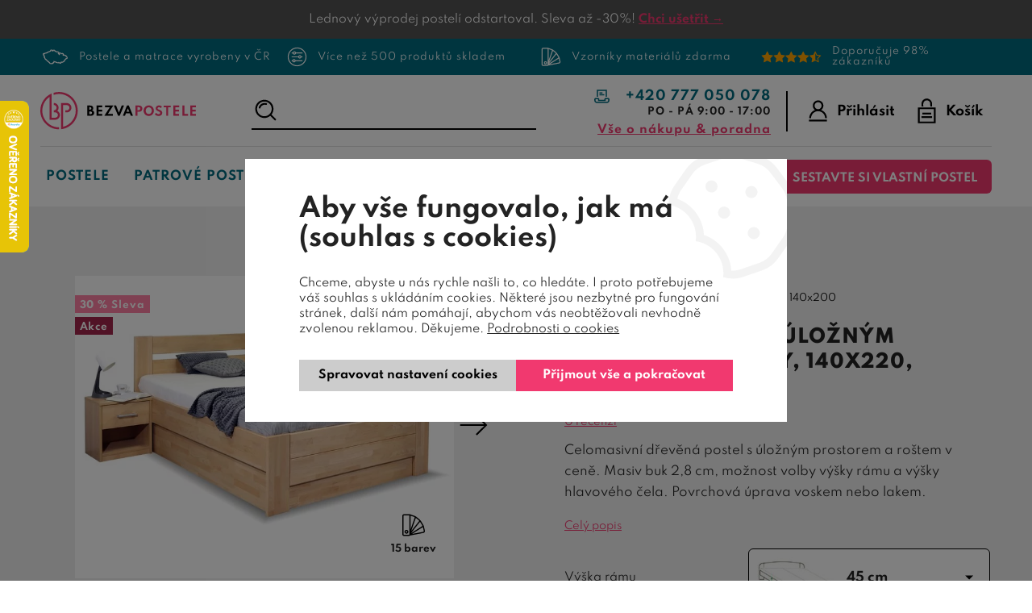

--- FILE ---
content_type: text/html; charset=utf-8
request_url: https://www.bezvapostele.cz/happybed-buk/13591-zvysena-postel-s-uloznym-prostorem-trinity-140x220-masiv-buk.html/
body_size: 81684
content:
<!DOCTYPE html>
<html lang="cs" xmlns="http://www.w3.org/1999/xhtml">
<head>
    <!-- Google tag (gtag.js) -->
<script async src="https://www.googletagmanager.com/gtag/js?id=G-ZN96TGS8KY"></script><script data-google-cookie-consent="true" data-consent-types='[{"id":1,"name":"analytics_storage"},{"id":4,"name":"ad_storage"},{"id":4,"name":"ad_user_data"},{"id":4,"name":"ad_personalization"}]' data-consent-values='["denied","granted"]'></script>
<script>
  window.dataLayer = window.dataLayer || [];
  function gtag(){dataLayer.push(arguments);}
  gtag('js', new Date());
  gtag('consent', 'default', {"analytics_storage":"denied","personalization_storage":"denied","security_storage":"denied","ad_storage":"denied","ad_user_data":"denied","ad_personalization":"denied","functionality_storage":"granted","wait_for_update":5000});
  
  gtag('config', 'G-ZN96TGS8KY', {"groups":"GA4"});
</script><script type="text/javascript" src="https://c.seznam.cz/js/rc.js"></script>    <meta charset="utf-8">
	<meta http-equiv="X-UA-Compatible" content="IE=edge">
	<meta name="viewport" content="width=device-width, initial-scale=1.0, user-scalable=0, minimal-ui">
	<meta name="robots" content="index, follow">
	<meta name="author" content="Poski.com s.r.o.">
	<meta name="keywords" content="postele z masivu, zdravý spánek, kvalitní postele, patrové postele pro děti, matrace">
	<meta name="description" content="Celomasivní dřevěná postel s úložným prostorem a roštem v ceně. Masiv buk 2,8 cm, možnost volby výšky rámu a výšky hlavového čela. Povrchová úprava voskem…">
	<meta property="og:site_name" content="Bezvapostele.cz">
	<meta property="og:image" content="https://www.bezvapostele.cz/data/storage/thumbs/1600x1600-scaleshrink-ke/images/product/happybed-buk/27547.jpg">
	<meta property="og:title" content="Zvýšená postel s úložným prostorem Trinity, 140x220, masiv buk">
	<link rel="og:url" href="https://www.bezvapostele.cz/happybed-buk/13591-zvysena-postel-s-uloznym-prostorem-trinity-140x220-masiv-buk.html/" />
	<link rel="canonical" href="https://www.bezvapostele.cz/happybed-buk/13591-zvysena-postel-s-uloznym-prostorem-trinity-140x220-masiv-buk.html/" />
	<title>Zvýšená postel s úložným prostorem Trinity, 140x220, masiv buk | Bezvapostele.cz</title>
	    	<link rel="stylesheet" type="text/css" href="/frontend/css/fontawesome-all.min.css?t=1701777586" />
<link rel="stylesheet" type="text/css" href="/frontend/css/main__bezvapostele.css?t=1766477172" media="all" />

<script src="/frontend/js/event-bus.js?t=1746447440"></script>
<script src="/frontend/js/components/analytics/cookie-consent-manager.js?t=1741211543"></script>
<script src="/frontend/js/components/analytics/google-cookies-consent-updater.js?t=1741211543"></script>


<script>var PQ = {"locale":"cs"};</script>

<link rel="preload" href="/frontend/CID/poski/klasik/fonts/spartan/subset-Spartan-Regular.woff2" as="font" crossorigin="anonymous">
<link rel="preload" href="/frontend/CID/poski/klasik/fonts/spartan/subset-Spartan-Bold.woff2" as="font" crossorigin="anonymous">
<link rel="preload" href="/frontend/CID/poski/klasik/fonts/spartan/subset-Spartan-ExtraBold.woff2" as="font" crossorigin="anonymous">
<link rel="preload" href="/frontend/CID/poski/klasik/webfonts/fa-solid-900.woff2" as="font" crossorigin="anonymous">
	
<link rel="icon" href="/frontend/images/favicons/favicon.ico" type="image/x-icon" />
<link rel="apple-touch-icon" sizes="180x180" href="/frontend/images/favicons/apple-touch-icon.png">
<link rel="icon" type="image/png" sizes="32x32" href="/frontend/images/favicons/favicon-32x32.png">
<link rel="icon" type="image/png" sizes="16x16" href="/frontend/images/favicons/favicon-16x16.png">
<link rel="manifest" href="/frontend/images/favicons/site.webmanifest">
<meta name="msapplication-TileColor" content="#3e6bac">
<meta name="theme-color" content="#3e6bac">		<!--[if lte IE 8]><script type="text/javascript" src="/frontend/js/lib/warning.min.js"></script><![endif]-->
    <script>window.cookieConsent = 0;</script>
	
    <script type="" data-delayed-script data-required-consent="4" data-content="&lt;!-- Google tag (gtag.js) --&gt;
&lt;script async src=&quot;https://www.googletagmanager.com/gtag/js?id=AW-960413007&quot;&gt;&lt;/script&gt;
&lt;script&gt;
  window.dataLayer = window.dataLayer || [];
  function gtag(){dataLayer.push(arguments);}
  gtag('js', new Date());

  gtag('config', 'AW-960413007');
&lt;/script&gt;"></script>
<meta name="facebook-domain-verification" content="7jaa7ofexg3w1kwo90h2yluxjkar4k" /><script async src="https://scripts.luigisbox.com/LBX-351059.js"></script><!-- Google Tag Manager -->
<script>(function(w,d,s,l,i){w[l]=w[l]||[];w[l].push({'gtm.start':
new Date().getTime(),event:'gtm.js'});var f=d.getElementsByTagName(s)[0],
j=d.createElement(s),dl=l!='dataLayer'?'&l='+l:'';j.async=true;j.src=
'https://www.googletagmanager.com/gtm.js?id='+i+dl;f.parentNode.insertBefore(j,f);
})(window,document,'script','dataLayer','GTM-TR48GJL4');</script>
<!-- End Google Tag Manager -->
<!-- tracking:jscodes/displayCodes/2 -->
    <script type="" data-delayed-script data-required-consent="4" data-content="
&lt;!-- Facebook Pixel Code --&gt;
&lt;script&gt;
!function(f,b,e,v,n,t,s){if(f.fbq)return;n=f.fbq=function(){n.callMethod?n.callMethod.apply(n,arguments):n.queue.push(arguments)};
if(!f._fbq)f._fbq=n;n.push=n;n.loaded=!0;n.version='2.0';n.queue=[];t=b.createElement(e);t.async=!0;t.src=v;s=b.getElementsByTagName(e)[0];s.parentNode.insertBefore(t,s)
}(window,document,'script','https://connect.facebook.net/en_US/fbevents.js');
fbq('init', &quot;1050895898295766&quot;);
fbq('track', 'PageView', []);fbq('track', 'ViewContent', []);&lt;/script&gt;
"></script>
<!-- /tracking:jscodes/displayCodes/2 -->
	<meta property="lb:id" content="867603">
</head>
<body class="  location_product_getDetail locale_cs domain_bezvapostele_cz">


    <script type="" data-delayed-script data-required-consent="5" data-content="&lt;div id='papPlaceholder'&gt;&lt;/div&gt;
 
&lt;script type=&quot;text/javascript&quot;&gt;
  (function(d,t) {
    var script = d.createElement(t); script.id= 'pap_x2s6df8d'; script.async = true;
    script.src = '//login.dognet.sk/scripts/fj27g82d';
    script.onload = script.onreadystatechange = function() {
      var rs = this.readyState; if (rs &amp;&amp; (rs != 'complete') &amp;&amp; (rs != 'loaded')) return;
      PostAffTracker.setAccountId('d4051c65');
      try { var CampaignID='fbfd8d31';
	  PostAffTracker.track(); } catch (e) {}
    }
    var placeholder = document.getElementById('papPlaceholder');
    placeholder.parentNode.insertBefore(script, placeholder);
    placeholder.parentNode.removeChild(placeholder);
  })(document, 'script');
&lt;/script&gt;"></script>
<!-- Google Tag Manager (noscript) -->
<noscript><iframe src="https://www.googletagmanager.com/ns.html?id=GTM-TR48GJL4"
height="0" width="0" style="display:none;visibility:hidden"></iframe></noscript>
<!-- End Google Tag Manager (noscript) -->
<!-- tracking:jscodes/displayCodes/3 -->
    <script type="" data-delayed-script data-required-consent="5" data-content="
&lt;script&gt;
var google_tag_params = {&quot;ecomm_pagetype&quot;:&quot;product&quot;,&quot;ecomm_prodid&quot;:&quot;867603&quot;,&quot;ecomm_totalvalue&quot;:30390,&quot;ecomm_category&quot;:&quot;Postele z masivu 140x200&quot;};
var google_conversion_id = 960413007;
var google_custom_params = google_tag_params;
var google_remarketing_only = true;
&lt;/script&gt;
&lt;script src=&quot;//www.googleadservices.com/pagead/conversion.js&quot;&gt;&lt;/script&gt;
&lt;noscript&gt;
&lt;div style=&quot;display:inline;&quot;&gt;&lt;img height=&quot;1&quot; width=&quot;1&quot; style=&quot;border-style:none;&quot; alt=&quot;&quot; src=&quot;//googleads.g.doubleclick.net/pagead/viewthroughconversion/960413007/?guid=ON&amp;amp;script=0&quot;/&gt;&lt;/div&gt;
&lt;/noscript&gt;
"></script>
<!-- /tracking:jscodes/displayCodes/3 -->
<script>
</script><script>
gtag(
    "event",
    "view_item",
    {
        "send_to": "GA4",
        "currency": "czk",
        "value": 25115.7,
        "items": [
            {
                "item_id": "867603",
                "item_name": "Zvýšená postel s úložným prostorem Trinity, 140x220, masiv buk",
                "price": 25115.7,
                "quantity": 1
            }
        ]
    }
);
</script><script>
    if (window.rc) {
        window.rc.retargetingHit({"rtgId":40877,"consent":0,"itemId":"MON - Trinity + box, 140x220","pageType":"offerdetail"})
    }
</script>
    <script type="" data-delayed-script data-required-consent="4" data-content="&lt;script&gt;
    if (window.rc) {
        window.rc.retargetingHit({&quot;rtgId&quot;:40877,&quot;consent&quot;:1})
    }
&lt;/script&gt;"></script>


           
        <div class="VisitorsNotificationList">
                                        <div  style="background:url(' /data/storage/thumbs/1920x100-scalecrop/images/homepage/1px-top-black.jpg');background-size: cover;" class="VisitorsNotification VisitorsNotification--appearance-ordinary VisitorsNotification-noLink u-frameMd">
                        <div class="VisitorsNotification-text" data-text>
            </div>
            <div style="padding:8px; color: #fff; font-size:14px;">Lednový výprodej postelí odstartoval. Sleva až -30%! <strong><a class="VisitorsNotification-settings" href="/973-vyprodej-posteli/">Chci ušetřit →</a></strong></div>
        </div>
                        </div>
    

<script type='application/ld+json'>
{
    "@context": "http://schema.org",
    "@type": "Organization",
    "url": "https://www.bezvapostele.cz/",
    "logo": "https://www.bezvapostele.cz/frontend/images/logo.png",
    "name": "Bezvapostele.cz",
    "email": "obchod@bezvapostele.cz",
    "telephone": "+420 777 050 078",
    "address": {
      "@type": "PostalAddress",
      "streetAddress": "",
      "addressLocality": "",
      "postalCode": ""
    },

    "contactPoint": [{
      "@type": "ContactPoint",
      "telephone": "+420 777 050 078",
      "contactType": "customer service"
    }]
}
</script>

<script type="application/ld+json">
  {
    "@context": "http://schema.org",
    "@type": "WebSite",
    "url": "https://www.bezvapostele.cz/happybed-buk/13591-zvysena-postel-s-uloznym-prostorem-trinity-140x220-masiv-buk.html/",
    "name": "Zvýšená postel s úložným prostorem Trinity, 140x220, masiv buk"
  }
</script>




<div class="top-advantages" role="banner" data-header-top>
	<div class="frame swiper-container" data-width="1550" data-swiper-header>
		<div class="swiper-wrapper">
			<a href="/vse-o-nakupu-poradna/proc-nakoupit-na-bezvapostele-cz/postele-a-matrace-vyrobeny-v-cr/" class="swiper-slide">
                <svg xmlns="http://www.w3.org/2000/svg" xmlns:xlink="http://www.w3.org/1999/xlink" overflow="visible" preserveAspectRatio="none" viewBox="0 0 66.5 52" xml:space="preserve" height="25" width="33" y="0px" x="0px"><g transform="translate(1, 1)"><g> <path d="M22.347,8.529c0.12,0,0.182,0.11,0.244,0.2c0.116,0.012,0.228,0,0.314,0.037   c0.078,0.037,0.132,0.128,0.186,0.207c0.031,0.02,0.06,0.028,0.088,0.028c0.048,0,0.094-0.025,0.144-0.062   c0.099-0.077,0.146-0.112,0.199-0.112c0.046,0,0.097,0.026,0.189,0.075c0.054-0.083,0.112-0.166,0.162-0.244   c0.195,0.079,0.207,0.203,0.148,0.368c0.132,0.058,0.256,0.108,0.381,0.166c0.058,0.029,0.115,0.07,0.165,0.116   c0.091,0.079,0.173,0.162,0.268,0.248c-0.042,0.162-0.061,0.318-0.119,0.458c-0.05,0.129-0.141,0.245-0.24,0.415   c0.212-0.07,0.377-0.221,0.572-0.221c0.058,0,0.119,0.013,0.185,0.047c0,0.128,0,0.257,0,0.372   c-0.053,0.096-0.112,0.186-0.157,0.282c-0.037,0.086-0.058,0.182-0.09,0.293c0.405,0.12,0.789,0.319,1.22,0.431   c0.186-0.179,0.182-0.452,0.306-0.617c0.141-0.029,0.248-0.059,0.36-0.079c0.069-0.014,0.138-0.02,0.206-0.02   c0.14,0,0.279,0.027,0.418,0.073c0.115,0.04,0.166,0.057,0.218,0.057c0.038,0,0.078-0.01,0.146-0.027   c0.021-0.125,0.055-0.236,0.055-0.343c0-0.116-0.029-0.232-0.05-0.355c0.058-0.05,0.115-0.1,0.174-0.153c0-0.133,0-0.26,0-0.397   c-0.022,0.005-0.044,0.007-0.063,0.007c-0.141,0-0.206-0.123-0.301-0.235c0.041-0.1,0.091-0.207,0.137-0.314   c0.119-0.075,0.236-0.145,0.355-0.215c0.633,0.044,0.74,0.086,0.84,0.368c0.099-0.198,0.223-0.34,0.43-0.36   c0.198,0.066,0.005,0.355,0.261,0.401c0.063-0.034,0.137-0.079,0.235-0.133c0.228,0.199,0.533,0.331,0.575,0.723   c-0.054,0.112-0.12,0.261-0.182,0.402c0.041,0.145,0.074,0.281,0.128,0.405c0.065,0.156,0.161,0.281,0.343,0.343   c0.314,0.104,0.455,0.397,0.397,0.736c-0.021,0.112-0.021,0.112,0.082,0.26c0.067-0.115,0.129-0.223,0.199-0.347   c0.083-0.005,0.17-0.008,0.219-0.008c0.24,0.119,0.442,0.231,0.658,0.327c0.081,0.036,0.165,0.047,0.246,0.047   c0.122,0,0.238-0.025,0.332-0.025c0.015,0,0.028,0,0.042,0.002c0.281,0.141,0.5,0.249,0.765,0.372   c0.013,0.021,0.059,0.087,0.096,0.141c0.036,0.007,0.071,0.011,0.105,0.011c0.178,0,0.345-0.083,0.556-0.115   c0.111-0.09,0.111-0.09,0.331-0.09c0.096,0.145,0.248,0.273,0.207,0.425c0.111,0.215,0.194,0.376,0.28,0.542   c0.383-0.089,0.563-0.131,0.688-0.131c0.11,0,0.177,0.034,0.302,0.098c0.058,0.174,0.124,0.37,0.207,0.625   c0.003,0.004,0.054,0.067,0.115,0.137c-0.095,0.078-0.182,0.148-0.289,0.239c0.182-0.004,0.265-0.128,0.318-0.157   c0.166-0.232,0.297-0.414,0.433-0.607c0.345,0.012,0.622,0.141,0.853,0.417c0.179-0.115,0.101-0.367,0.29-0.517   c0.068-0.005,0.143-0.019,0.221-0.019c0.101,0,0.206,0.024,0.305,0.122c0.079-0.037,0.162-0.069,0.252-0.111   c0.277,0.103,0.447,0.326,0.579,0.604c0.253,0.127,0.505,0.264,0.542,0.583c-0.141,0.202-0.282,0.405-0.405,0.587   c0.016,0.08,0.029,0.125,0.037,0.174c-0.017,0.02-0.033,0.045-0.054,0.066c-0.082,0.083-0.19,0.125-0.252,0.24   c-0.065,0.12-0.13,0.15-0.282,0.15c-0.042,0-0.091-0.002-0.148-0.006c-0.058,0.074-0.123,0.157-0.198,0.256   c-0.037-0.004-0.083-0.012-0.141-0.021c-0.088,0.079-0.183,0.166-0.285,0.256c-0.013,0.203-0.045,0.236-0.281,0.253   c0.029,0.053,0.054,0.103,0.083,0.166c0.334,0.008,0.4,0.293,0.508,0.487c0.116-0.021,0.216-0.045,0.314-0.049   c0.011,0,0.021,0,0.032,0c0.094,0,0.188,0.014,0.299,0.024c0.058,0.054,0.128,0.125,0.198,0.191   c-0.012,0.091-0.021,0.169-0.033,0.248c0.055,0.088,0.112,0.178,0.166,0.273c0.099-0.008,0.194-0.017,0.293-0.029   c0.183,0.166,0.335,0.339,0.418,0.567c0.017,0.058,0.042,0.133,0.083,0.152c0.203,0.107,0.281,0.319,0.438,0.463   c0.124,0.107,0.207,0.261,0.265,0.339c0,0.232,0,0.394,0,0.546c0.173,0.22,0.348,0.435,0.518,0.641   c0.214,0.074,0.425,0.149,0.657,0.228c0.083-0.157,0.161-0.306,0.248-0.468c0.265-0.024,0.347-0.239,0.38-0.462   c0.021-0.133,0.091-0.22,0.165-0.306c0.066-0.075,0.166-0.125,0.287-0.208c0.057,0.018,0.147,0.046,0.255,0.079   c0.012-0.189,0.145-0.301,0.319-0.371c0.099,0.024,0.193,0.041,0.305,0.066c0.025-0.075,0.046-0.137,0.075-0.219   c0.037-0.021,0.1-0.054,0.178-0.1c0.083,0.1,0.162,0.191,0.24,0.286c0.012-0.008,0.021-0.016,0.032-0.021   c-0.058-0.099-0.11-0.199-0.173-0.31c0.049-0.079,0.104-0.174,0.148-0.253c-0.062-0.272-0.302-0.31-0.492-0.393   c-0.166-0.071-0.256-0.162-0.264-0.343c-0.004-0.079-0.038-0.153-0.067-0.223c-0.045-0.116-0.099-0.228-0.106-0.373   c-0.157-0.114-0.315-0.231-0.464-0.343c0.07-0.182,0.137-0.352,0.211-0.55c0.087-0.037,0.202-0.087,0.335-0.145   c0.157,0.124,0.318,0.252,0.492,0.393c0.066-0.029,0.145-0.063,0.244-0.104c0.16,0.071,0.331,0.146,0.5,0.221   c-0.005,0.012-0.008,0.02-0.008,0.028c0.145,0,0.293,0,0.446,0c0.083,0.104,0.161,0.199,0.256,0.315   c0.129-0.042,0.248-0.079,0.394-0.125c0.054,0.029,0.128,0.07,0.219,0.116c-0.02,0.087-0.037,0.157-0.054,0.223   c0.157,0.277,0.426,0.414,0.69,0.575c0.112-0.045,0.23-0.161,0.36-0.161c0.07,0,0.145,0.034,0.223,0.131c0,0.14,0,0.29,0,0.455   c0.244,0.029,0.518-0.008,0.69,0.228c0.207-0.075,0.409-0.156,0.617-0.156c0.105,0,0.212,0.021,0.322,0.073   c0.089-0.089,0.182-0.134,0.275-0.134c0.079,0,0.158,0.032,0.236,0.097c0.071-0.021,0.13-0.034,0.183-0.05   c0.104-0.124,0.203-0.244,0.315-0.381c0.004-0.082,0.012-0.177,0.017-0.268c0.048-0.033,0.092-0.046,0.134-0.046   c0.075,0,0.142,0.043,0.2,0.083c0.133,0.095,0.249,0.211,0.368,0.322c0.046,0.208-0.256,0.319-0.145,0.559   c0.1,0.091,0.211,0.198,0.322,0.302c-0.024,0.141-0.045,0.264-0.069,0.393c-0.078,0.068-0.16,0.13-0.261,0.13   c-0.034,0-0.069-0.007-0.107-0.022c-0.025,0.079-0.054,0.162-0.071,0.219c-0.31,0.1-0.591,0.186-0.893,0.282   c0.054,0.127,0.161,0.186,0.26,0.26c0.1,0.075,0.175,0.182,0.273,0.293c0.029-0.021,0.071-0.063,0.116-0.075   c0.021-0.006,0.043-0.009,0.066-0.009c0.036,0,0.075,0.005,0.115,0.005c0.401,0.314,0.628,0.741,0.769,1.174   c0.253,0.195,0.476,0.369,0.695,0.543c0.132,0,0.261,0,0.394,0c0.09-0.12,0.16-0.256,0.272-0.343   c0.103-0.083,0.248-0.112,0.367-0.162c-0.007-0.162-0.012-0.306-0.02-0.458c0.124-0.08,0.239-0.154,0.359-0.228   c0.17,0.12,0.33,0.236,0.513,0.364c0.046,0.124,0.104,0.272,0.165,0.442c0.079,0.029,0.187,0.066,0.322,0.116   c0.069-0.069,0.156-0.087,0.256-0.087c0.073,0,0.153,0.01,0.237,0.017c0.054,0.1,0.104,0.203,0.161,0.319   c0.136,0.033,0.285,0.07,0.468,0.116c0.04,0.133,0.083,0.268,0.132,0.431c0.033,0.024,0.087,0.066,0.153,0.111   c0.017-0.021,0.041-0.042,0.041-0.062c0.013-0.053,0.008-0.107,0.016-0.162c0.01-0.053,0.025-0.103,0.046-0.172   c0.217,0.073,0.419,0.147,0.612,0.147c0.066,0,0.131-0.008,0.194-0.028c0.303,0.166,0.538,0.385,0.836,0.434   c0.128-0.111,0.012-0.293,0.174-0.352c0.103,0.025,0.21,0.051,0.335,0.084c0.115,0.185,0.07,0.393,0.021,0.6   c0.111,0.074,0.224,0.145,0.352,0.227c-0.112,0.162-0.211,0.299-0.311,0.435c0.21,0.442,0.472,0.868,0.563,1.401   c0.182,0.038,0.38,0.079,0.608,0.128c0.066,0.083,0.152,0.186,0.247,0.305c0.099-0.071,0.191-0.101,0.282-0.101   c0.144,0,0.28,0.076,0.417,0.181c-0.02,0.215-0.008,0.417,0.107,0.611c0.046,0.08,0.029,0.19,0.042,0.295   c0.05,0.041,0.099,0.081,0.152,0.128c-0.017,0.091-0.032,0.177-0.049,0.255c0.09,0.137,0.174,0.271,0.252,0.389   c-0.124,0.232-0.124,0.232-0.103,0.398c-0.088,0.177-0.253,0.119-0.415,0.14c-0.127,0.101-0.268,0.207-0.438,0.339   c-0.036,0.016-0.072,0.022-0.107,0.022c-0.098,0-0.188-0.054-0.249-0.133c-0.131-0.011-0.246-0.032-0.354-0.032   c-0.034,0-0.067,0.002-0.101,0.008c-0.133,0.02-0.253,0.103-0.385,0.16c-0.083-0.07-0.161-0.128-0.229-0.183   c-0.026-0.006-0.05-0.008-0.072-0.008c-0.109,0-0.178,0.063-0.232,0.165c0.032,0.076,0.065,0.157,0.107,0.257   c-0.12,0.128-0.248,0.257-0.368,0.397c-0.1,0.115-0.207,0.23-0.228,0.4c-0.021,0.138-0.137,0.215-0.253,0.273   c-0.078,0.034-0.165,0.054-0.268,0.088c0.008,0.068,0.023,0.14,0.032,0.21c-0.128,0.236-0.261,0.468-0.389,0.695   c-0.285,0.003-0.508,0.103-0.687,0.294c-0.249,0.004-0.461,0.179-0.688,0.179c-0.021,0-0.043-0.002-0.064-0.005   c-0.125,0.173-0.245,0.339-0.386,0.536c0.101,0.224,0.067,0.477-0.058,0.736c-0.045,0.104-0.008,0.244-0.008,0.376   c-0.063,0.112-0.137,0.24-0.215,0.378c0.036,0.052,0.066,0.103,0.104,0.16c-0.03,0.055-0.063,0.106-0.104,0.177   c0.19,0.244-0.079,0.439-0.067,0.654c-0.082,0.104-0.16,0.195-0.227,0.291c-0.142,0.2-0.341,0.276-0.558,0.276   c-0.03,0-0.061-0.001-0.092-0.004c-0.03-0.002-0.06-0.004-0.089-0.004c-0.175,0-0.345,0.037-0.54,0.04   c-0.033,0.243-0.028,0.502-0.115,0.715c-0.083,0.208,0,0.493-0.27,0.63c-0.017,0-0.034,0.001-0.053,0.001   c-0.028,0-0.059-0.002-0.087-0.01c-0.086-0.021-0.167-0.031-0.243-0.031c-0.285,0-0.507,0.144-0.676,0.42   c-0.209,0.343-0.497,0.583-0.93,0.583c-0.011,0-0.022,0-0.033,0c-0.311,0.298-0.653,0.542-1.108,0.593   c-0.133-0.166-0.223-0.349-0.43-0.432c-0.178,0.141-0.356,0.278-0.518,0.406c-0.112,0-0.207,0-0.285,0   c-0.124-0.078-0.248-0.141-0.359-0.224c-0.149-0.107-0.336-0.152-0.463-0.306c-0.05-0.058-0.158-0.07-0.24-0.096   c-0.124-0.036-0.249-0.062-0.389-0.094c-0.091,0.119-0.178,0.264-0.298,0.375c-0.092,0.078-0.224,0.11-0.348,0.17   c-0.046,0.148-0.1,0.314-0.157,0.479c-0.017,0.047-0.045,0.087-0.079,0.121c-0.156,0.161-0.318,0.321-0.458,0.459   c-0.03,0.1-0.038,0.183-0.075,0.244c-0.082,0.124-0.152,0.24-0.128,0.4c0.009,0.055-0.042,0.141-0.092,0.179   c-0.147,0.116-0.164,0.257-0.16,0.438c0.003,0.183-0.045,0.372-0.19,0.509c-0.042,0.042-0.1,0.058-0.17,0.096   c-0.083-0.063-0.165-0.124-0.257-0.186c0.051-0.262,0.033-0.497-0.127-0.715c0.021-0.093,0.04-0.183,0.063-0.278   c-0.029-0.11-0.14-0.154-0.21-0.154c-0.021,0-0.037,0.003-0.048,0.01c-0.21,0.111-0.45,0.016-0.628,0.111   c-0.281-0.07-0.546-0.128-0.72-0.377c-0.12,0.054-0.225,0.104-0.318,0.149c-0.29-0.149-0.045-0.435-0.229-0.662   c-0.012-0.004-0.078-0.046-0.14-0.083c-0.11,0.029-0.2,0.047-0.282,0.047c-0.189,0-0.336-0.093-0.603-0.34   c-0.05,0.042-0.1,0.087-0.149,0.128c-0.165-0.013-0.331-0.028-0.512-0.041c-0.03,0.311-0.307,0.509-0.431,0.819   c-0.125,0.065-0.272,0.14-0.422,0.219c-0.059-0.041-0.108-0.074-0.165-0.115c-0.075,0.018-0.153,0.051-0.231,0.051   c-0.064,0-0.129-0.023-0.191-0.096c-0.015-0.018-0.048-0.024-0.086-0.024c-0.047,0-0.101,0.011-0.137,0.024   c-0.054,0.017-0.101,0.025-0.149,0.025c-0.045,0-0.091-0.008-0.141-0.025c-0.07-0.025-0.153-0.019-0.231-0.025   c-0.128-0.013-0.252-0.029-0.38-0.046c-0.022-0.004-0.047-0.012-0.068-0.012c-0.007,0-0.013,0.001-0.019,0.003   c-0.079,0.026-0.156,0.037-0.231,0.037c-0.235,0-0.453-0.108-0.667-0.203c-0.305-0.132-0.611-0.276-0.852-0.511   c-0.141-0.142-0.248-0.311-0.355-0.452c-0.319-0.05-0.5-0.311-0.803-0.475c-0.045,0-0.152,0-0.269,0   c-0.099,0.091-0.197,0.187-0.293,0.272c-0.15-0.004-0.279-0.105-0.412-0.105c-0.038,0-0.077,0.009-0.117,0.03   c-0.235-0.174-0.468-0.338-0.695-0.504c-0.038,0.006-0.074,0.009-0.11,0.009c-0.282,0-0.509-0.172-0.758-0.27   c-0.092-0.037-0.141-0.179-0.248-0.323c-0.153-0.041-0.368-0.103-0.579-0.164c-0.211-0.137-0.421-0.274-0.649-0.419   c-0.061,0.086-0.131,0.104-0.203,0.104c-0.047,0-0.095-0.008-0.141-0.008c-0.033,0-0.064,0.004-0.095,0.017   c-0.074,0.121-0.145,0.23-0.223,0.355c-0.099-0.045-0.189-0.066-0.277-0.066c-0.121,0-0.235,0.042-0.355,0.12   c-0.048,0.03-0.121,0.065-0.2,0.065c-0.078,0-0.162-0.035-0.227-0.148c0.029-0.061,0.07-0.141,0.112-0.218   c-0.045-0.108-0.095-0.221-0.149-0.353c-0.026-0.008-0.053-0.011-0.08-0.011c-0.102,0-0.21,0.042-0.32,0.042   c-0.086,0-0.175-0.026-0.262-0.118l0,0c-0.002,0-0.021-0.04-0.036-0.083c-0.1-0.023-0.194-0.045-0.299-0.07   c-0.078,0.128-0.161,0.26-0.256,0.419c-0.012,0.229,0.017,0.479,0.095,0.731c0.07,0.223,0,0.446-0.099,0.654   c-0.017,0.032-0.041,0.064-0.07,0.106c0.042,0.07,0.078,0.137,0.115,0.207c-0.078,0.219-0.223,0.421-0.23,0.661   c0.069,0.091,0.132,0.17,0.189,0.24c-0.024,0.17-0.165,0.231-0.252,0.347c-0.212-0.054-0.435-0.077-0.62-0.173   c-0.187-0.093-0.385-0.053-0.56-0.154c-0.016,0.112-0.003,0.225-0.053,0.286c-0.066,0.09-0.042,0.162-0.009,0.269   c-0.198,0.189-0.405,0.389-0.645,0.621c-0.013,0.033-0.046,0.112-0.075,0.193c-0.021,0.045-0.053,0.096-0.05,0.141   c0.01,0.235,0.029,0.478,0.05,0.754c-0.073,0.099-0.165,0.222-0.248,0.339c-0.156,0-0.281,0-0.426,0   c-0.032-0.079-0.069-0.157-0.111-0.249c-0.004,0-0.008,0-0.012,0c-0.186,0-0.266-0.131-0.294-0.334   c-0.128,0.115-0.244,0.215-0.364,0.323c-0.146-0.005-0.254-0.163-0.405-0.163c-0.038,0-0.079,0.01-0.124,0.035   c-0.108-0.134-0.199-0.25-0.298-0.369c-0.111,0.244-0.14,0.514-0.363,0.694c-0.066-0.017-0.141-0.033-0.215-0.055   c-0.066,0.349-0.463,0.282-0.57,0.54c-0.249-0.146-0.459-0.262-0.699-0.397c-0.033,0.006-0.076,0.024-0.128,0.024   c-0.039,0-0.083-0.01-0.132-0.042c-0.117-0.076-0.249-0.14-0.4-0.14c-0.03,0-0.061,0.002-0.092,0.008   c-0.01,0.001-0.019,0.002-0.029,0.002c-0.092,0-0.189-0.05-0.257-0.069c-0.119,0.024-0.215,0.063-0.309,0.063   c-0.004,0-0.009,0-0.013,0c-0.063-0.004-0.109-0.093-0.179-0.093c-0.026,0-0.055,0.013-0.09,0.046   c-0.211-0.238-0.409-0.466-0.608-0.693c0.145-0.261,0.145-0.261,0.355-0.34c-0.111-0.136-0.222-0.281-0.355-0.446   c-0.5-0.054-0.728-0.534-1.112-0.827c-0.045-0.014-0.096-0.017-0.148-0.017c-0.035,0-0.071,0.001-0.106,0.001   c-0.147,0-0.291-0.021-0.358-0.24c0.025-0.067,0.054-0.138,0.083-0.199c-0.083-0.128-0.141-0.294-0.253-0.364   c-0.21-0.132-0.256-0.331-0.318-0.533c-0.012-0.038-0.025-0.07-0.038-0.108c-0.178,0-0.347,0-0.554,0   c-0.133-0.234-0.273-0.487-0.451-0.806c-0.07-0.05-0.227-0.115-0.277-0.301c-0.017-0.063-0.071-0.09-0.144-0.09   c-0.015,0-0.03,0.001-0.046,0.003c-0.011,0.002-0.023,0.002-0.035,0.002c-0.074,0-0.156-0.025-0.263-0.04   c-0.017,0.079-0.033,0.174-0.05,0.272c-0.046,0.061-0.101,0.09-0.158,0.09c-0.042,0-0.084-0.015-0.127-0.044   c-0.257-0.181-0.513-0.363-0.757-0.54c0-0.246,0-0.457,0-0.642c-0.273-0.451-0.542-0.857-1.013-1.131   c-0.063,0.017-0.162,0.051-0.265,0.083c-0.302-0.041-0.521-0.211-0.708-0.477c0.013-0.077,0.029-0.171,0.046-0.279   c-0.29-0.295-0.617-0.567-0.724-1.001c-0.141-0.1-0.298-0.183-0.418-0.302c-0.062-0.054-0.07-0.175-0.083-0.269   c-0.003-0.051,0.033-0.108,0.045-0.145c-0.136-0.138-0.256-0.257-0.38-0.381c-0.153-0.154-0.332-0.235-0.554-0.248   c-0.054,0.065-0.108,0.123-0.141,0.161c-0.319-0.062-0.612-0.119-0.947-0.183c-0.083-0.128-0.182-0.281-0.293-0.455   c0.054-0.173-0.004-0.314-0.186-0.417c-0.145-0.083-0.256-0.208-0.43-0.248c-0.079-0.021-0.137-0.111-0.161-0.133   c-0.066-0.228-0.145-0.401-0.166-0.584c-0.024-0.177,0.004-0.359,0.013-0.565c-0.426-0.12-0.554-0.447-0.546-0.881   c-0.033-0.094-0.07-0.202-0.112-0.33c-0.066-0.029-0.145-0.063-0.215-0.093c-0.116-0.251-0.07-0.504-0.046-0.722   c-0.124-0.083-0.215-0.154-0.31-0.217c-0.099-0.062-0.202-0.11-0.322-0.181c-0.083-0.244-0.352-0.423-0.376-0.74   c0.07-0.278,0.385-0.264,0.563-0.43c0.032-0.208,0.065-0.423,0.099-0.638c0.257-0.141,0.339-0.388,0.422-0.62   c0.099-0.087,0.186-0.166,0.293-0.261C7.265,23.27,7.22,23.22,7.166,23.191c-0.137-0.074-0.285-0.128-0.418-0.207   c-0.066-0.037-0.107-0.112-0.178-0.19c0.095-0.099,0.174-0.178,0.269-0.276c-0.054-0.062-0.116-0.133-0.182-0.207   c-0.083,0.037-0.153,0.066-0.232,0.098c-0.107-0.057-0.198-0.123-0.157-0.252C6.021,22,5.781,21.847,5.495,21.669   c-0.024-0.046-0.079-0.141-0.137-0.244c-0.116-0.018-0.231-0.03-0.335-0.042c-0.115-0.096-0.095-0.198-0.045-0.315   c-0.037-0.05-0.078-0.106-0.124-0.182c-0.087-0.029-0.187-0.061-0.302-0.104c-0.142-0.207-0.17-0.446-0.142-0.715   c0.038-0.05,0.087-0.111,0.137-0.169c0-0.021,0-0.038-0.004-0.058c-0.05-0.282-0.252-0.476-0.393-0.711   c-0.017-0.029-0.066-0.037-0.095-0.054c-0.162-0.095-0.331-0.182-0.434-0.364c0.028-0.078,0.062-0.162,0.095-0.244   c0.083-0.037,0.161-0.07,0.236-0.104c-0.042-0.132-0.075-0.247-0.12-0.388c-0.033-0.033-0.087-0.086-0.145-0.136   c0.096-0.107,0.171-0.149,0.382-0.149c0.107,0,0.249,0.011,0.445,0.029c0.025,0.042,0.059,0.087,0.092,0.136   c0.033,0.045,0.07,0.095,0.095,0.133c0.008,0.14,0.012,0.268,0.021,0.414c0.128,0.008,0.244,0.016,0.356,0.024   c0.214,0.19,0.214,0.194,0.082,0.43c0.104,0.096,0.203,0.19,0.29,0.269c0.021,0.186-0.153,0.352,0.012,0.521   c0.046-0.045,0.083-0.086,0.133-0.141c-0.145-0.223,0.008-0.435,0.029-0.653c0-0.025,0.074-0.042,0.136-0.079   c0.021-0.256,0.145-0.484,0.422-0.633c0.004-0.107,0.013-0.223,0.017-0.356c0.095-0.016,0.182-0.029,0.285-0.045   c0.029-0.063,0.062-0.128,0.099-0.204c0.116-0.061,0.232-0.124,0.373-0.202c0.004-0.037,0.013-0.115,0.017-0.189   c0.095-0.112,0.186-0.216,0.293-0.339c0.046,0.015,0.09,0.021,0.135,0.021c0.207,0,0.398-0.134,0.61-0.162   c0.074-0.01,0.143-0.023,0.213-0.023c0.043,0,0.088,0.005,0.134,0.02c0.019,0.006,0.038,0.008,0.059,0.008   c0.055,0,0.119-0.015,0.194-0.021c0.041,0.033,0.099,0.082,0.186,0.149c0.235-0.298,0.525-0.53,0.943-0.567   c0.033-0.037,0.079-0.083,0.128-0.137c0.376,0.137,0.637,0.435,0.955,0.641c0.294-0.09,0.294-0.09,0.608-0.455   c-0.054-0.256,0.074-0.5,0.153-0.761c0.059-0.016,0.121-0.037,0.19-0.061c0.062,0.053,0.12,0.103,0.203,0.178   c0.153-0.075,0.306-0.154,0.48-0.24c0.115,0.058,0.252,0.124,0.393,0.199c0.17-0.186,0.273-0.393,0.318-0.646   c0.029-0.153,0.133-0.302,0.237-0.43c0.054-0.069,0.104-0.1,0.16-0.1c0.05,0,0.105,0.025,0.17,0.071   c0.062,0.046,0.125,0.087,0.198,0.141c0.058-0.157,0.108-0.282,0.149-0.389c0.137-0.054,0.248-0.099,0.355-0.145   c-0.008-0.149-0.086-0.286,0.083-0.376c0.269,0.054,0.335,0.322,0.501,0.5c0.07,0.021,0.145,0.046,0.214,0.07   c0.129-0.119,0.253-0.235,0.393-0.367c-0.008-0.037-0.02-0.091-0.033-0.157c0.079-0.1,0.158-0.199,0.236-0.303   c-0.042-0.107-0.083-0.223-0.128-0.334c0.156-0.139,0.314-0.196,0.479-0.196c0.081,0,0.162,0.014,0.245,0.038   c0.282-0.229,0.324-0.263,0.482-0.263c0.028,0,0.06,0.001,0.097,0.002c0.059,0.051,0.128,0.108,0.19,0.162   c0.168-0.115,0.405-0.185,0.65-0.185c0.194,0,0.394,0.044,0.569,0.145c0.05-0.075,0.1-0.154,0.157-0.244   c0.062,0.008,0.137,0.02,0.24,0.041c-0.042-0.116-0.079-0.211-0.12-0.322c0.038-0.066,0.086-0.141,0.12-0.22   c0.041-0.099,0.099-0.142,0.19-0.142c0.02,0,0.04,0.002,0.063,0.005c0.013,0.002,0.027,0.004,0.042,0.004   c0.053,0,0.114-0.016,0.14-0.045c0.063-0.075,0.091-0.169,0.19-0.21c0.083-0.03,0.161-0.074,0.252-0.117   c0.058,0.051,0.116,0.104,0.194,0.167c0.124-0.008,0.256-0.017,0.397-0.029c0.111-0.244,0.347-0.252,0.591-0.285   c0.123-0.131,0.277-0.232,0.461-0.232c0.02,0,0.04,0.001,0.06,0.003c0.169-0.111,0.224-0.265,0.232-0.429   c0.14-0.059,0.264-0.108,0.401-0.162c0.078,0.045,0.161,0.095,0.248,0.153c0.083-0.017,0.169-0.033,0.252-0.05   c0.038-0.045,0.075-0.091,0.112-0.137c0.063,0.013,0.12,0.021,0.19,0.034c0.029-0.108,0.058-0.207,0.087-0.327   c-0.074-0.029-0.145-0.07-0.219-0.079c-0.273-0.037-0.459-0.162-0.496-0.438c-0.125-0.058-0.228-0.108-0.335-0.157   c0-0.149,0-0.278,0-0.435c0.074-0.074,0.198-0.161,0.12-0.301c0.103-0.12,0.19-0.224,0.286-0.335   C22.297,8.533,22.323,8.529,22.347,8.529 M53.417,21.688c0.048,0,0.089-0.028,0.129-0.118c-0.104,0.041-0.157,0.066-0.232,0.091   C53.352,21.676,53.386,21.688,53.417,21.688 M22.347,6.029L22.347,6.029c-0.295,0-0.589,0.048-0.873,0.143   c-0.429,0.144-0.812,0.402-1.105,0.746l-0.132,0.155l-0.151,0.178c-0.22,0.257-0.381,0.549-0.481,0.858   c-0.146,0.309-0.229,0.647-0.24,0.994c-0.249,0.032-0.496,0.103-0.731,0.212l-0.141,0.068c-0.006,0.002-0.012,0.005-0.018,0.008   c-0.149,0.062-0.291,0.137-0.425,0.223c-0.352,0.131-0.67,0.334-0.938,0.6c-0.008,0-0.016-0.001-0.024-0.001   c-0.069-0.002-0.128-0.004-0.18-0.004c-0.495,0-0.893,0.111-1.216,0.263c-0.609,0.094-1.174,0.364-1.657,0.795   c0,0-0.001,0.001-0.002,0.002c-0.242,0.048-0.478,0.131-0.698,0.25c-0.263,0.141-0.522,0.338-0.746,0.587   c-0.446,0.177-0.845,0.475-1.156,0.874c-0.001,0.001-0.002,0.002-0.003,0.004c-0.158,0.021-0.314,0.057-0.467,0.109l-0.065,0.022   c-0.346,0.095-0.658,0.261-0.922,0.482c-0.036-0.002-0.072-0.002-0.108-0.002c-0.45,0-0.893,0.122-1.281,0.353   C8.441,14,8.292,14.064,8.142,14.143c-0.2,0.005-0.357,0.029-0.447,0.042c-0.223,0.029-0.415,0.078-0.568,0.125   c-0.662,0.037-1.297,0.336-1.749,0.856l-0.065,0.075c-0.026,0.029-0.051,0.058-0.075,0.086c-0.159-0.048-0.325-0.081-0.494-0.096   c-0.298-0.028-0.514-0.04-0.675-0.04c-0.905,0-1.66,0.33-2.243,0.979c-0.449,0.501-0.678,1.162-0.634,1.833   c0.002,0.029,0.004,0.059,0.007,0.088c-0.16,0.623-0.073,1.288,0.247,1.853c0.142,0.25,0.304,0.457,0.467,0.626   c0.051,0.595,0.243,1.139,0.575,1.624c0.09,0.132,0.192,0.255,0.305,0.366c0.159,0.276,0.371,0.529,0.632,0.746   c0.168,0.139,0.353,0.255,0.548,0.346C3.983,23.66,3.991,23.666,4,23.672c-0.255,0.342-0.395,0.694-0.47,0.995   c-0.065,0.261-0.088,0.532-0.068,0.8c0.064,0.83,0.439,1.4,0.639,1.679c0.126,0.25,0.294,0.476,0.495,0.67   c0.039,0.119,0.086,0.241,0.143,0.365c0.06,0.13,0.131,0.254,0.211,0.37c0.104,0.412,0.275,0.768,0.49,1.069   c0.049,0.228,0.111,0.414,0.158,0.552l0.038,0.115c0.108,0.371,0.301,0.711,0.562,0.994c0.16,0.18,0.333,0.335,0.519,0.465   l0.217,0.336l0.073,0.113c0.372,0.575,0.962,0.974,1.636,1.101l0.515,0.1c0.087,0.114,0.183,0.222,0.289,0.322   c0.051,0.049,0.102,0.094,0.152,0.137c0.095,0.155,0.195,0.296,0.295,0.422c0.075,0.229,0.184,0.446,0.324,0.646   c0.49,0.698,1.067,1.088,1.598,1.301c0.136,0.579,0.476,1.098,0.967,1.454c0.253,0.183,0.519,0.372,0.785,0.56   c0.334,0.228,0.688,0.378,1.053,0.449c0.199,0.244,0.44,0.446,0.71,0.598c0.304,0.753,0.89,1.314,1.627,1.585   c0.099,0.346,0.273,0.673,0.52,0.955l0.075,0.086c0.178,0.203,0.356,0.407,0.544,0.62c0.405,0.458,0.962,0.749,1.564,0.824   c0.133,0.03,0.27,0.051,0.409,0.06c0.022,0.002,0.045,0.003,0.068,0.004c0.033,0.001,0.08,0.002,0.113,0.002   c0.08,0,0.156-0.003,0.228-0.009c0.125,0.049,0.254,0.088,0.385,0.118c0.053,0.03,0.107,0.062,0.164,0.095   c0.389,0.229,0.828,0.347,1.27,0.347c0.267,0,0.534-0.043,0.792-0.129c0.332-0.11,0.632-0.288,0.885-0.518   c0.008-0.005,0.016-0.01,0.024-0.015c0.325,0.153,0.684,0.238,1.056,0.238h0.426c0.811,0,1.571-0.394,2.04-1.055   c0.064-0.092,0.136-0.187,0.195-0.267c0.219-0.295,0.376-0.644,0.455-1.007c0.521-0.103,1.005-0.367,1.369-0.767   c0.235-0.226,0.745-0.765,0.876-1.672c0.002-0.013,0.004-0.025,0.005-0.038c0.163-0.009,0.323-0.033,0.48-0.072   c0.165,0.123,0.36,0.238,0.591,0.331l0.048,0.024c0.168,0.083,0.444,0.22,0.807,0.316c0.053,0.039,0.106,0.078,0.16,0.117   c0.402,0.298,0.875,0.461,1.355,0.486c0.169,0.039,0.37,0.071,0.597,0.077c0.021,0.001,0.042,0.001,0.063,0.001   c0.012,0,0.022,0,0.034,0c0.52,0.481,1.047,0.744,1.544,0.96l0.031,0.014c0.308,0.138,0.881,0.395,1.629,0.395   c0.096,0,0.192-0.004,0.287-0.013c0.057,0.007,0.11,0.013,0.164,0.018c0.014,0.002,0.026,0.003,0.039,0.004   c0.179,0.037,0.354,0.057,0.53,0.06c0.135,0.031,0.273,0.052,0.413,0.063c0.195,0.048,0.396,0.072,0.597,0.072   c0.4,0,0.803-0.096,1.17-0.291l0.229-0.118l0.073-0.038c0.054,0.032,0.104,0.06,0.149,0.083c0.303,0.156,0.63,0.246,0.962,0.271   c0.188,0.329,0.451,0.617,0.779,0.837c0.052,0.035,0.098,0.071,0.145,0.106c0.442,0.333,0.972,0.503,1.504,0.503   c0.388,0,0.776-0.09,1.134-0.271c0.145-0.067,0.456-0.221,0.77-0.522c0.469-0.449,0.777-1.025,0.898-1.665   c0.063-0.121,0.117-0.247,0.162-0.376c0.209,0.056,0.425,0.085,0.643,0.085h0.285c0.138,0,0.273-0.012,0.408-0.033   c0.176,0.039,0.356,0.059,0.539,0.059c0.092,0,0.185-0.005,0.277-0.016c0.827-0.092,1.472-0.425,1.92-0.737   c0.519-0.164,0.992-0.45,1.394-0.844c0.231-0.043,0.455-0.12,0.67-0.229c0.459-0.232,1.002-0.652,1.325-1.397   c0.492-0.227,0.921-0.58,1.247-1.041l0.057-0.071l0.097-0.12c0.225-0.286,0.382-0.615,0.465-0.964   c0.129-0.345,0.188-0.666,0.198-0.961c0.014-0.071,0.023-0.144,0.03-0.216c0.047-0.145,0.08-0.293,0.101-0.444   c0.014-0.008,0.027-0.017,0.041-0.024c0.648-0.169,1.212-0.596,1.55-1.194l0.098-0.174c0.049-0.087,0.099-0.174,0.147-0.263   c0.216-0.188,0.382-0.389,0.512-0.589c0.017,0.001,0.033,0.001,0.05,0.001c0.371,0,0.734-0.073,1.078-0.219   c0.177-0.074,0.344-0.169,0.499-0.281c0.975-0.3,1.443-1.031,1.621-1.388c0.109-0.22,0.185-0.452,0.226-0.691   c0.216-0.62,0.179-1.302-0.104-1.896c-0.047-0.268-0.138-0.526-0.267-0.766c-0.047-0.714-0.399-1.382-0.979-1.824   c-0.267-0.204-0.542-0.363-0.826-0.477c-0.006-0.125-0.021-0.25-0.046-0.375c-0.063-0.316-0.187-0.614-0.359-0.878   c-0.069-0.252-0.178-0.516-0.342-0.779c-0.336-0.54-0.865-0.932-1.48-1.095c-0.11-0.03-0.209-0.054-0.303-0.077l-0.073-0.018   c-0.197-0.049-0.399-0.073-0.601-0.073c-0.103,0-0.205,0.006-0.307,0.019c-0.229-0.067-0.466-0.101-0.703-0.101   c-0.015,0-0.028,0-0.043,0c-0.022-0.007-0.045-0.014-0.067-0.021c-0.313-0.294-0.697-0.504-1.117-0.607   c-0.045-0.036-0.091-0.071-0.138-0.104l-0.279-0.198l-0.229-0.163c-0.379-0.268-0.815-0.419-1.259-0.452   c-0.029-0.146-0.071-0.289-0.126-0.427c-0.007-0.178-0.03-0.34-0.062-0.481c-0.109-0.496-0.367-0.946-0.738-1.292l-0.054-0.05   c-0.127-0.12-0.318-0.301-0.566-0.477c-0.016-0.012-0.032-0.023-0.049-0.035c-0.188-0.127-0.758-0.513-1.603-0.514   c-0.551,0-1.085,0.167-1.546,0.483c-0.21-0.134-0.435-0.238-0.67-0.311c-0.192-0.198-0.419-0.366-0.676-0.495l-0.103-0.054   c-0.004-0.002-0.049-0.026-0.053-0.028c-0.255-0.137-0.529-0.227-0.81-0.269c-0.269-0.12-0.559-0.193-0.857-0.213l-0.086-0.038   c-0.156-0.07-0.319-0.123-0.484-0.159c-0.388-0.229-0.826-0.346-1.269-0.346c-0.337,0-0.676,0.068-0.995,0.207l-0.322,0.139   c-0.028,0.012-0.058,0.025-0.086,0.039c-0.148-0.728-0.536-1.334-1.157-1.812c-0.401-0.535-0.915-0.92-1.532-1.149   c-0.281-0.104-0.576-0.156-0.87-0.156c-0.069,0-0.14,0.003-0.209,0.009c-0.114-0.013-0.23-0.02-0.348-0.02   c-0.15,0-0.299,0.012-0.439,0.028c-0.194,0.015-0.382,0.053-0.562,0.111c-0.017-0.002-0.033-0.003-0.05-0.005   c-0.139-0.07-0.347-0.17-0.619-0.246c-0.472-0.591-1.189-0.941-1.954-0.941c-0.179,0-0.363,0.008-0.554,0.036   c-0.057-0.028-0.115-0.058-0.178-0.089c-0.271-0.136-0.564-0.222-0.865-0.252c-0.069-0.007-0.166-0.013-0.246-0.015   c-0.18-1.324-1.087-2.009-1.39-2.237l-0.044-0.034c-0.215-0.188-0.453-0.332-0.705-0.432c-0.203-0.134-0.414-0.234-0.618-0.302   c-0.255-0.085-0.521-0.128-0.789-0.128c-0.08,0-0.16,0.004-0.24,0.012c-0.081,0.008-0.181,0.021-0.295,0.044   c-0.224-0.035-0.417-0.048-0.56-0.058c-0.059-0.004-0.116-0.006-0.175-0.006c-0.443,0-0.88,0.118-1.265,0.343   c-0.14,0.083-0.278,0.166-0.419,0.253c-0.12,0.076-0.233,0.161-0.338,0.254c-0.034-0.028-0.068-0.056-0.104-0.083   c-0.296-0.404-0.713-0.733-1.232-0.942c-0.305-0.123-0.622-0.182-0.935-0.182c-0.182,0-0.363,0.02-0.54,0.059   C22.952,6.065,22.598,6.029,22.347,6.029L22.347,6.029z" fill="#282425" vector-effect="non-scaling-stroke" style="fill: rgb(255, 255, 255);"/> </g></g></svg>                Postele a matrace vyrobeny v ČR			</a>
			<a href="/vse-o-nakupu-poradna/proc-nakoupit-na-bezvapostele-cz/vice-nez-500-produktu-skladem/" class="swiper-slide">
                <svg xmlns="http://www.w3.org/2000/svg" xmlns:xlink="http://www.w3.org/1999/xlink" overflow="visible" preserveAspectRatio="none" viewBox="0 0 52 52" xml:space="preserve" height="25" width="25" y="0px" x="0px" ><g transform="translate(1, 1)"><g> <path d="M25,0.75C11.628,0.75,0.75,11.628,0.75,25c0,13.371,10.878,24.25,24.25,24.25   c13.371,0,24.25-10.879,24.25-24.25C49.25,11.628,38.371,0.75,25,0.75z M25,46.75C13.007,46.75,3.25,36.993,3.25,25   S13.007,3.25,25,3.25S46.75,13.007,46.75,25S36.993,46.75,25,46.75z" fill="#454545" vector-effect="non-scaling-stroke" style="fill: rgb(255, 255, 255);"/> <path d="M38,13.75H22.041c-0.538-1.731-2.136-3-4.041-3s-3.503,1.269-4.041,3H12c-0.69,0-1.25,0.56-1.25,1.25   s0.56,1.25,1.25,1.25h1.959c0.538,1.731,2.136,3,4.041,3s3.503-1.269,4.041-3H38c0.69,0,1.25-0.56,1.25-1.25S38.69,13.75,38,13.75z    M18,16.75c-0.965,0-1.75-0.785-1.75-1.75s0.785-1.75,1.75-1.75s1.75,0.785,1.75,1.75S18.965,16.75,18,16.75z" fill="#454545" vector-effect="non-scaling-stroke" style="fill: rgb(255, 255, 255);"/> <path d="M38,23.75h-1.959c-0.538-1.731-2.135-3-4.041-3s-3.503,1.269-4.041,3H12c-0.69,0-1.25,0.56-1.25,1.25   s0.56,1.25,1.25,1.25h15.959c0.538,1.731,2.135,3,4.041,3s3.503-1.269,4.041-3H38c0.69,0,1.25-0.56,1.25-1.25S38.69,23.75,38,23.75   z M32,26.75c-0.965,0-1.75-0.785-1.75-1.75s0.785-1.75,1.75-1.75s1.75,0.785,1.75,1.75S32.965,26.75,32,26.75z" fill="#454545" vector-effect="non-scaling-stroke" style="fill: rgb(255, 255, 255);"/> <path d="M38,33.75H21.041c-0.538-1.731-2.136-3-4.041-3s-3.503,1.269-4.041,3H12c-0.69,0-1.25,0.56-1.25,1.25   s0.56,1.25,1.25,1.25h0.959c0.538,1.731,2.136,3,4.041,3s3.503-1.269,4.041-3H38c0.69,0,1.25-0.56,1.25-1.25S38.69,33.75,38,33.75z    M17,36.75c-0.965,0-1.75-0.785-1.75-1.75s0.785-1.75,1.75-1.75s1.75,0.785,1.75,1.75S17.965,36.75,17,36.75z" fill="#454545" vector-effect="non-scaling-stroke" style="fill: rgb(255, 255, 255);"/> </g></g></svg>                Více než 500 produktů skladem			</a>
			<a href="/vse-o-nakupu-poradna/proc-nakoupit-na-bezvapostele-cz/vzorniky-materialu-zdarma/" class="swiper-slide">
                <svg xmlns="http://www.w3.org/2000/svg" xmlns:xlink="http://www.w3.org/1999/xlink" overflow="visible" preserveAspectRatio="none" viewBox="0 0 52 52" xml:space="preserve" height="25" width="25" y="0px" x="0px"><g transform="translate(1, 1)"><g> <path d="M49.276,37.166c-0.49-2.154-0.874-3.861-1.18-5.221c-1.161-5.168-1.263-5.613-1.878-6.279   c-0.081-0.51-0.263-1.012-0.554-1.477c-1.185-1.887-2.116-3.381-2.856-4.569c-2.741-4.396-3.018-4.838-3.793-5.257   c-0.254-0.571-0.626-1.083-1.128-1.484c-1.738-1.387-3.11-2.488-4.2-3.363c-4.232-3.397-4.482-3.597-5.441-3.732   c-0.327-0.253-0.688-0.473-1.099-0.617l-9.522-3.333c-0.631-0.222-1.313-0.278-1.971-0.166l0.007,0.04   c-0.266-0.06-0.54-0.097-0.824-0.097H4.398c-2.081,0-3.774,1.693-3.774,3.774v39.23c0,2.082,1.693,3.773,3.774,3.773h10.438   c0.977,0,1.86-0.383,2.531-0.992l28.936-5.504C48.425,41.406,49.759,39.287,49.276,37.166z M40.688,20.943   c0.741,1.189,1.674,2.686,2.86,4.575c0.425,0.677,0.22,1.573-0.457,1.997L19.386,42.398L38.51,18.428   c0.118-0.147,0.21-0.308,0.305-0.468C39.226,18.603,39.814,19.542,40.688,20.943z M36.329,14.833   c0.302,0.241,0.491,0.585,0.534,0.969c0.044,0.385-0.065,0.763-0.308,1.065L19.947,37.686l9.623-27.489   c0.074-0.214,0.118-0.43,0.155-0.646c0.577,0.456,1.345,1.07,2.397,1.916C33.214,12.342,34.588,13.445,36.329,14.833z    M27.211,9.372l-8.6,24.566V5.385c0-0.198-0.029-0.389-0.059-0.579l7.769,2.719C27.074,7.79,27.474,8.619,27.211,9.372z    M16.111,44.615c0,0.703-0.571,1.273-1.274,1.273H4.398c-0.703,0-1.274-0.57-1.274-1.273V5.385c0-0.703,0.571-1.274,1.274-1.274   h10.438c0.703,0,1.274,0.572,1.274,1.274V44.615z M45.792,39.445l-24.391,4.639l23.02-14.451c0.182-0.113,0.341-0.25,0.498-0.387   c0.173,0.74,0.407,1.773,0.738,3.248c0.306,1.361,0.69,3.07,1.182,5.227C47.016,38.498,46.525,39.277,45.792,39.445z" vector-effect="non-scaling-stroke" style="fill: rgb(255, 255, 255);"/> <path d="M9.069,36.473c-1.063,0.404-1.903,1.244-2.302,2.305c-0.512,1.352-0.35,2.787,0.443,3.936   c0.779,1.127,2.062,1.801,3.431,1.801c0.528,0,1.056-0.098,1.571-0.293c1.063-0.402,1.902-1.242,2.302-2.303   c0.512-1.354,0.35-2.789-0.443-3.938C12.992,36.418,10.919,35.775,9.069,36.473z M12.176,41.033   c-0.148,0.393-0.458,0.701-0.849,0.85c-0.79,0.299-1.62,0.047-2.06-0.59C9.08,41.02,8.808,40.445,9.106,39.66   c0.147-0.391,0.457-0.701,0.848-0.85c0.23-0.086,0.461-0.131,0.686-0.131c0.548,0,1.062,0.27,1.374,0.723   C12.202,39.674,12.473,40.248,12.176,41.033z" vector-effect="non-scaling-stroke" style="fill: rgb(255, 255, 255);"/> </g></g></svg>                Vzorníky materiálů zdarma			</a>
			<a href="/vse-o-nakupu-poradna/proc-nakoupit-na-bezvapostele-cz/doporuceni-spokojenych-zakazniku/" class="swiper-slide">
                <svg xmlns="http://www.w3.org/2000/svg" xmlns:xlink="http://www.w3.org/1999/xlink" x="0px" y="0px" width="77.333px" height="20px" viewBox="1.167 0 77.333 20" enable-background="new 1.167 0 77.333 20" xml:space="preserve"> <g> <path vector-effect="non-scaling-stroke" fill="#FFA200" d="M17.209,8.425   c-0.025-0.242-0.242-0.417-0.484-0.4l-4.357-0.633L10.417,3.45c-0.066-0.233-0.308-0.367-0.533-0.3   c-0.142,0.042-0.258,0.15-0.3,0.3L7.617,7.392L3.258,8.025C3.017,8,2.808,8.183,2.775,8.425c0.017,0.159,0.092,0.309,0.217,0.417   l3.158,3.074L5.4,16.258c0,0.059,0,0.117,0,0.176c0,0.107,0.025,0.217,0.092,0.309c0.066,0.083,0.167,0.133,0.275,0.125   c0.125,0,0.242-0.042,0.35-0.101l3.875-2.058l3.891,2.049c0.109,0.067,0.226,0.101,0.351,0.101   c0.108,0.009,0.208-0.042,0.267-0.125c0.066-0.092,0.092-0.2,0.092-0.309c0-0.058,0-0.116,0-0.175l-0.75-4.342l3.15-3.075   c0.125-0.1,0.208-0.25,0.225-0.417l0,0L17.209,8.425z"/> </g> <g> <path vector-effect="non-scaling-stroke" fill="#FFA200" d="   M32.376,8.424c-0.025-0.241-0.242-0.417-0.484-0.399l-4.357-0.634l-1.951-3.941c-0.066-0.233-0.308-0.366-0.533-0.3   c-0.141,0.041-0.258,0.149-0.299,0.3l-1.967,3.941l-4.359,0.634c-0.241-0.025-0.449,0.158-0.482,0.399   c0.016,0.159,0.092,0.309,0.217,0.417l3.158,3.074l-0.75,4.342c0,0.059,0,0.117,0,0.176c0,0.107,0.024,0.217,0.092,0.309   c0.066,0.083,0.166,0.133,0.274,0.125c0.125,0,0.241-0.042,0.351-0.101l3.875-2.058l3.891,2.049   c0.109,0.067,0.226,0.101,0.351,0.101c0.108,0.009,0.208-0.042,0.267-0.125c0.066-0.092,0.092-0.2,0.092-0.309   c0-0.058,0-0.116,0-0.175l-0.75-4.342l3.15-3.074c0.125-0.101,0.208-0.25,0.225-0.418l0,0L32.376,8.424z"/> </g> <g> <path vector-effect="non-scaling-stroke" fill="#FFA200" d="   M47.376,8.591c-0.025-0.241-0.242-0.417-0.484-0.399l-4.357-0.634l-1.951-3.941c-0.066-0.233-0.308-0.366-0.533-0.3   c-0.141,0.041-0.258,0.149-0.299,0.3l-1.967,3.941l-4.359,0.634c-0.241-0.025-0.449,0.158-0.482,0.399   c0.016,0.159,0.092,0.309,0.217,0.417l3.158,3.074l-0.75,4.342c0,0.059,0,0.117,0,0.176c0,0.107,0.024,0.217,0.092,0.309   c0.066,0.084,0.166,0.133,0.274,0.125c0.125,0,0.241-0.041,0.351-0.1l3.875-2.059l3.891,2.049c0.109,0.068,0.226,0.102,0.351,0.102   c0.108,0.008,0.208-0.043,0.267-0.125c0.066-0.092,0.092-0.201,0.092-0.309c0-0.059,0-0.117,0-0.176l-0.75-4.342L47.159,9   c0.125-0.101,0.208-0.25,0.225-0.418l0,0L47.376,8.591z"/> </g> <g> <path vector-effect="non-scaling-stroke" fill="#FFA200" d="   M62.542,8.592c-0.025-0.242-0.242-0.418-0.484-0.4L57.7,7.559l-1.951-3.941c-0.066-0.234-0.308-0.367-0.533-0.301   c-0.141,0.041-0.258,0.15-0.299,0.301L52.95,7.559l-4.359,0.633c-0.241-0.025-0.449,0.158-0.482,0.4   C48.124,8.75,48.2,8.9,48.325,9.008l3.158,3.074l-0.75,4.342c0,0.059,0,0.117,0,0.176c0,0.107,0.024,0.217,0.092,0.309   c0.066,0.084,0.166,0.133,0.274,0.125c0.125,0,0.241-0.041,0.351-0.1l3.875-2.059l3.891,2.049c0.109,0.068,0.226,0.102,0.351,0.102   c0.108,0.008,0.208-0.043,0.267-0.125c0.066-0.092,0.092-0.201,0.092-0.309c0-0.059,0-0.117,0-0.176l-0.75-4.342L62.325,9   c0.125-0.1,0.208-0.25,0.225-0.418l0,0L62.542,8.592z"/> </g> <g> <path vector-effect="non-scaling-stroke" fill="#FFA200" d="   M73.15,11.541l0.1,0.576l0.517,3.083l-2.759-1.458L70.5,13.467V5.133l1.383,2.775l0.283,0.517l3.659,0.542l-2.233,2.166   L73.15,11.541z M77.5,8.858c0.166-0.116,0.25-0.333,0.2-0.533c-0.083-0.184-0.267-0.3-0.467-0.3l-4.358-0.617l-1.95-3.941   C70.867,3.275,70.7,3.133,70.5,3.108c-0.2,0.024-0.367,0.167-0.425,0.358l-1.95,3.941l-4.358,0.633c-0.2,0-0.384,0.117-0.467,0.301   c-0.042,0.199,0.042,0.4,0.2,0.517l3.158,3.075l-0.75,4.342c-0.033,0.149-0.017,0.309,0.051,0.449   c0.058,0.101,0.174,0.167,0.291,0.158c0.125-0.008,0.242-0.041,0.35-0.1l3.9-2.059l3.892,2.051c0.108,0.059,0.226,0.092,0.351,0.1   c0.116,0.008,0.232-0.059,0.291-0.158c0.066-0.142,0.084-0.301,0.051-0.45l-0.75-4.342l3.149-3.075l0,0L77.5,8.858z"/> </g> </svg>                Doporučuje 98% zákazníků			</a>
		</div>
	</div>
</div>

<header class="header" data-header-content>
    <div class="header-top frame wt-inline wt-h-space-between wt-v-center" data-width="1550">

        <div class="easyClevero-hmb box" data-open-responsive-nav>
            <a href="#" data-mask="header-button">
                <div class="nav-icon" data-nav-cross>
                    <span></span>
                    <span></span>
                    <span></span>
                    <span></span>
                </div>
            </a>
        </div>

        <div class="header-logo">                <a href="/">
            <svg xmlns="http://www.w3.org/2000/svg" xmlns:xlink="http://www.w3.org/1999/xlink" x="0px" y="0px" width="500px" height="122px" viewBox="1.082 23.125 500 122" enable-background="new 1.082 23.125 500 122" xml:space="preserve"> <g> <path d="M151.667,99.651V66.854h9.404c3.176,0,5.643,0.704,7.406,2.116c1.764,1.409,2.704,3.41,2.704,6.229   c0,3.41-1.412,5.763-4.233,7.172c2.235,0.352,3.999,1.292,5.291,2.587c1.176,1.407,1.881,3.173,1.881,5.528   c0,1.876-0.469,3.522-1.292,4.934c-0.823,1.412-2.117,2.47-3.645,3.174c-1.646,0.703-3.527,1.058-5.643,1.058H151.667z    M158.016,80.139h1.529c1.764,0,3.056-0.354,3.996-1.058c0.94-0.706,1.409-1.764,1.409-3.059c0-1.409-0.469-2.35-1.292-3.056   c-0.94-0.706-2.232-1.058-3.996-1.058h-1.529v8.229H158.016z M158.016,94.717h3.173c1.998,0,3.527-0.354,4.585-1.058   c1.058-0.708,1.529-1.886,1.529-3.293c0-1.526-0.472-2.584-1.529-3.412c-1.058-0.818-2.587-1.173-4.465-1.173h-3.176v8.936H158.016   z"/> <path d="M181.996,99.651V66.854h18.221v5.644h-11.755v7.875h11.285v5.643h-11.285v7.993h11.755v5.643H181.996z"/> <path d="M206.919,99.651l17.397-27.153h-15.164v-5.644h26.449l-17.399,27.154h16.342v5.643H206.919z"/> <path d="M251.001,99.651l-13.755-32.797h7.289l9.05,23.157l9.051-23.157h7.294l-13.76,32.797H251.001z"/> <path d="M266.397,99.651l13.172-32.797h5.991l13.167,32.797h-6.936l-2.823-7.523h-12.932l-2.819,7.523H266.397z M278.271,86.604   h8.467l-4.235-10.934L278.271,86.604z"/> <path fill="#F1396F" d="M306.72,99.651V66.854h11.166c2.12,0,4.001,0.353,5.647,1.059c1.646,0.705,2.938,1.881,3.877,3.29   c0.942,1.412,1.412,3.293,1.412,5.525c0,2.115-0.47,3.996-1.412,5.525c-0.938,1.526-2.23,2.704-3.877,3.527   s-3.527,1.173-5.647,1.173h-4.7v12.582h-6.466V99.651z M313.186,81.902h2.704c1.178,0,2.116-0.12,3.059-0.472   c0.943-0.352,1.762-0.823,2.35-1.646c0.589-0.703,0.823-1.644,0.823-2.938c0-1.175-0.234-2.115-0.823-2.938   c-0.588-0.706-1.292-1.292-2.35-1.526c-0.942-0.354-2.001-0.472-3.059-0.472h-2.704V81.902z"/> <path fill="#F1396F" d="M349.512,100.354c-2.235,0-4.465-0.469-6.466-1.287c-2.001-0.828-3.762-2.12-5.293-3.647   c-1.527-1.531-2.699-3.407-3.522-5.408c-0.823-2.115-1.298-4.23-1.298-6.583c0-2.35,0.475-4.585,1.298-6.583   c0.823-2.115,1.995-3.879,3.522-5.408c1.531-1.526,3.292-2.819,5.293-3.643s4.116-1.294,6.466-1.294   c2.23,0,4.466,0.471,6.466,1.294c2.001,0.823,3.763,2.116,5.289,3.643c1.531,1.529,2.704,3.41,3.527,5.408   c0.823,2.115,1.292,4.233,1.292,6.583c0,2.353-0.469,4.583-1.292,6.583c-0.823,2.116-1.996,3.877-3.527,5.408   c-1.526,1.527-3.288,2.819-5.289,3.647C353.978,99.886,351.862,100.354,349.512,100.354z M349.512,94.128   c1.412,0,2.704-0.239,3.877-0.823c1.178-0.589,2.235-1.292,3.059-2.235c0.823-0.942,1.531-2.115,2-3.407   c0.47-1.297,0.704-2.821,0.704-4.351s-0.234-3.056-0.704-4.351c-0.469-1.292-1.177-2.467-2-3.407s-1.881-1.764-3.059-2.235   c-1.173-0.586-2.465-0.82-3.877-0.82s-2.704,0.234-3.876,0.82c-1.178,0.589-2.235,1.295-3.063,2.235   c-0.818,0.94-1.527,2.115-1.996,3.407c-0.469,1.295-0.703,2.821-0.703,4.351s0.234,3.054,0.703,4.351   c0.469,1.292,1.178,2.465,1.996,3.407c0.828,0.943,1.886,1.762,3.063,2.235C346.808,93.889,348.1,94.128,349.512,94.128z"/> <path fill="#F1396F" d="M381.248,100.354c-1.526,0-2.934-0.114-4.23-0.469c-1.293-0.35-2.465-0.703-3.408-1.292   c-1.058-0.47-1.881-1.058-2.589-1.527c-0.699-0.588-1.287-1.063-1.762-1.411l3.293-5.289c0.469,0.35,0.943,0.818,1.532,1.292   c0.583,0.47,1.287,0.943,1.995,1.412c0.704,0.469,1.526,0.818,2.465,1.058c0.828,0.234,1.766,0.469,2.824,0.469   c0.938,0,1.766-0.119,2.469-0.469c0.704-0.239,1.293-0.708,1.646-1.297c0.354-0.589,0.584-1.287,0.584-2.115   c0-0.818-0.114-1.407-0.469-1.996c-0.35-0.589-0.818-1.058-1.407-1.526s-1.412-0.828-2.354-1.297   c-0.938-0.47-1.996-0.938-3.173-1.41c-0.938-0.352-1.762-0.823-2.585-1.409c-0.823-0.472-1.526-1.058-2.115-1.764   s-1.058-1.412-1.526-2.353c-0.354-0.82-0.589-1.761-0.589-2.821c0-1.292,0.234-2.467,0.703-3.642   c0.469-1.178,1.173-2.235,2.115-3.059c0.943-0.94,2.001-1.645,3.293-2.115c1.292-0.587,2.704-0.823,4.346-0.823   c1.178,0,2.354,0.117,3.532,0.471c1.173,0.353,2.345,0.706,3.288,1.293c1.063,0.471,1.881,1.058,2.589,1.646l-2.704,5.054   c-0.588-0.469-1.177-0.94-1.886-1.292c-0.698-0.354-1.526-0.706-2.345-0.94c-0.828-0.234-1.646-0.352-2.475-0.352   c-0.938,0-1.761,0.117-2.345,0.469c-0.709,0.352-1.178,0.823-1.532,1.292c-0.354,0.589-0.469,1.178-0.469,1.881   c0,0.589,0.115,1.058,0.354,1.412c0.229,0.352,0.589,0.706,0.938,1.058c0.47,0.234,0.938,0.589,1.527,0.823s1.297,0.586,2,0.823   c1.527,0.703,2.939,1.292,4.116,1.881c1.287,0.586,2.351,1.292,3.173,2.115c0.938,0.823,1.527,1.646,1.996,2.704   s0.709,2.23,0.709,3.647c0,2.115-0.47,3.876-1.527,5.403c-1.058,1.531-2.354,2.589-4.235,3.407   C385.719,99.886,383.603,100.354,381.248,100.354z"/> <path fill="#F1396F" d="M405.705,99.651V72.615h-8.353v-5.644h23.04v5.644h-8.342v27.15h-6.346V99.651z"/> <path fill="#F1396F" d="M428.859,99.651V66.854h18.221v5.644h-11.755v7.875h11.286v5.643h-11.4v7.993h11.754v5.643H428.859z"/> <path fill="#F1396F" d="M457.662,99.651V66.854h6.466v27.154h11.874v5.643H457.662z"/> <path fill="#F1396F" d="M482.697,99.651V66.854h18.221v5.644h-11.755v7.875h11.286v5.643h-11.286v7.993h11.755v5.643H482.697z"/> <g> <path fill="#F1396F" d="M49.042,112.469c8.229,0,15.047-6.706,15.047-15.048c0-5.877-3.408-10.937-8.347-13.403    c2.47-2.704,3.998-6.231,3.998-10.228c0-8.229-6.7-15.048-15.047-15.048v6.467c4.702,0,8.581,3.879,8.581,8.581    s-3.762,8.581-8.464,8.581h-0.117v6.469h0.117h4.231c4.702,0,8.582,3.876,8.582,8.581c0,4.7-3.88,8.581-8.582,8.581H37.405v-77.94    C16.012,37.349,1.082,58.625,1.082,83.312c0,33.148,26.919,60.069,60.07,60.069c0.117,0,0.117,0,0.234,0v-6.346    c-0.117,0-0.117,0-0.234,0c-29.624,0-53.721-24.098-53.721-53.724c0-18.455,9.285-34.68,23.509-44.318v73.476H49.042z"/> <path fill="#F1396F" d="M61.151,23.242c-5.995,0-11.872,0.94-17.28,2.584v6.703c5.408-1.881,11.285-2.941,17.28-2.941    c29.623,0,53.723,24.1,53.723,53.723c0,25.036-17.282,46.2-40.557,52.077V65.326h11.638c4.702,0,8.581,3.879,8.581,8.581    s-3.879,8.581-8.581,8.581h-4.349v6.466h4.349c8.229,0,15.047-6.7,15.047-15.047c0-8.229-6.7-15.048-15.047-15.048H67.852v84.173    c29.978-3.413,53.486-28.923,53.486-59.721C121.338,50.161,94.302,23.242,61.151,23.242z"/> </g> </g> </svg>        </a>
        </div>
                    
<div class="header-search">
	<div class="easyClevero-search box" data-dropdown>
		<div class="easyClevero-search-panel">
			<div class="header-search--button" data-header-search-button>
				<svg xmlns="http://www.w3.org/2000/svg" xmlns:xlink="http://www.w3.org/1999/xlink" overflow="visible" preserveAspectRatio="none" viewBox="0 0 32 32" xml:space="preserve" height="26" width="26" y="0px" x="0px"><g transform="translate(1, 1)"><g> <path d="M15.844,7.173c-1.798-0.515-3.688-0.297-5.324,0.608c-1.633,0.91-2.816,2.399-3.33,4.196   c-0.151,0.531,0.156,1.085,0.688,1.236c0.092,0.026,0.184,0.039,0.275,0.039c0.435,0,0.835-0.286,0.961-0.726   c0.366-1.284,1.211-2.349,2.377-2.997c1.168-0.647,2.519-0.802,3.801-0.436c0.527,0.151,1.086-0.154,1.236-0.688   C16.682,7.878,16.374,7.324,15.844,7.173z" vector-effect="non-scaling-stroke"/> <path d="M26.513,25.006l-4.929-4.929c1.421-1.771,2.277-4.015,2.277-6.456c0-5.698-4.636-10.334-10.334-10.334   c-5.698,0-10.333,4.636-10.333,10.334S7.83,23.955,13.527,23.955c2.537,0,4.86-0.923,6.661-2.445l4.91,4.91   c0.195,0.195,0.451,0.293,0.707,0.293s0.512-0.098,0.707-0.293C26.903,26.029,26.903,25.396,26.513,25.006z M5.194,13.621   c0-4.596,3.738-8.334,8.333-8.334c4.596,0,8.334,3.738,8.334,8.334s-3.738,8.334-8.334,8.334   C8.933,21.955,5.194,18.217,5.194,13.621z" vector-effect="non-scaling-stroke"/> </g></g></svg>			</div>
			<input type="text" placeholder="Napište, co hledáte..." class="searchInput lbx-searchbox" autocomplete="off" />
		</div>
		<script>
			document.addEventListener('DOMContentLoaded', function() {
                document.body.classList.add('lbx-ready');
            });
		</script>
	</div>
</div>
        
        <div class="wt-inline wt-v-center">
                            <div class="header-contact">
                                            <a href="tel:+420777050078">
                            <svg xmlns="http://www.w3.org/2000/svg" xmlns:xlink="http://www.w3.org/1999/xlink" overflow="visible" preserveAspectRatio="none" viewBox="0 0 32 32" xml:space="preserve" height="25" width="25" y="0px" x="0px"><g transform="translate(1, 1)"><path d="M25.003,17.5h-4.006c-1.103,0-2,0.896-2,2v1h-8v-1c0-1.104-0.897-2-2-2h-4c-1.103,0-2,0.896-2,2v2c0,2.205,1.794,4,4,4  h16.006c2.206,0,4-1.795,4-4v-2C27.003,18.396,26.105,17.5,25.003,17.5z M25.003,21.5c0,1.104-0.897,2-2,2H6.997  c-1.103,0-2-0.896-2-2v-2h4v3h12v-3h4.006V21.5z M8.997,6.5h12v9h2v-11h-16v11h2V6.5z M11.003,13.5h7.994v-2h-7.994V13.5z   M11.003,8.5v2h4.994v-2H11.003z" vector-effect="non-scaling-stroke" style="fill: rgb(0, 107, 127);"/></g></svg>                            +420 777 050 078                        </a>
                                                            <p>Po - Pá 9:00 - 17:00</p>
                    <a href="/vse-o-nakupu-poradna/" class="link">Vše o nákupu & poradna</a>
                </div>
            
            <div class="header-btn wt-inline wt-v-center">
                <div class="easyClevero-user" data-dropdown>
                    <a href="#" class="user-open-button" data-login-btn data-mask="header-button" title="uživatel">
                        <svg xmlns="http://www.w3.org/2000/svg" xmlns:xlink="http://www.w3.org/1999/xlink" overflow="visible" preserveAspectRatio="none" viewBox="0 0 32 32" xml:space="preserve" height="35" width="35" y="0px" x="0px"><g transform="translate(1, 1)"><g> <path d="M18.627,13.953c1.531-1.088,2.539-2.863,2.539-4.88c0-3.309-2.691-6-5.999-6c-3.309,0-6,2.691-6,6   c0,2.017,1.009,3.792,2.54,4.88c-3.812,1.412-6.54,5.073-6.54,9.37h2c0-4.411,3.589-8,8-8s7.999,3.589,7.999,8h2   C25.166,19.026,22.438,15.365,18.627,13.953z M15.167,5.073c2.206,0,3.999,1.794,3.999,4s-1.793,4-3.999,4s-4-1.794-4-4   S12.961,5.073,15.167,5.073z" vector-effect="non-scaling-stroke"/> <rect height="2" width="20.332" y="24.927" x="4.834" vector-effect="non-scaling-stroke"/> </g></g></svg>                        <span class="user-label">Přihlásit</span>
                    </a>
                                    </div>
                <div class="easyClevero-cart">
                                            <div class="easyClevero-cart">
                            
<div class="hoverCart-global" data-cart-count-header>
	<a class="hoverCart-btn " data-mask="header-button" data-hover-cart-btn>
        <svg xmlns="http://www.w3.org/2000/svg" xmlns:xlink="http://www.w3.org/1999/xlink" overflow="visible" preserveAspectRatio="none" viewBox="0 0 32 32" xml:space="preserve" height="35" width="35" y="0px" x="0px"><g transform="translate(1, 1)"><g> <path d="M14.991,1c-1.603,0-3.109,0.624-4.242,1.757C9.616,3.89,8.992,5.397,8.992,7.002l0.016,2.988l2-0.006L10.992,7   c0-2.137,1.862-3.999,3.999-4c1.069,0,2.073,0.416,2.829,1.171c0.755,0.755,1.172,1.76,1.172,2.832l0.016,2.988l2-0.005L20.991,7   c0.001-1.603-0.624-3.11-1.757-4.243C18.102,1.624,16.595,1,14.991,1z" vector-effect="non-scaling-stroke"/> <g> <path d="M25,29H5V11h20V29z M7,27h16V13H7V27z" vector-effect="non-scaling-stroke"/> </g> <g> <rect height="2" width="10" y="17" x="10" vector-effect="non-scaling-stroke"/> </g> <g> <rect height="2" width="12" y="21" x="9" vector-effect="non-scaling-stroke"/> </g> </g></g></svg>		<span class="cart-label">Košík</span>
        	</a>
	<div class="hoverCart">
		<div class="hoverCart-holder wt-inline" data-hovercart-holder>
			<div class="hoverCart-section">
				
									<div class="hoverCart-empty alert alert-info">Košík je prázdný.</div>
							</div>
					</div>
	</div>
</div>
                        </div>
                                    </div>
            </div>
        </div>
    </div>

    <nav class="easyClevero-navigation header-bottom frame wt-inline wt-h-space-between wt-v-center" data-width="1550" data-responsive-nav data-smart-menu>
        <div class="menu-content wt-inline wt-v-center" data-menu-content>
            <div class="menu-content-inner wt-inline wt-v-center" data-menu-content-inner>
                                    
	<div class="nav-el">
		<a href="/502-postele/" class="has-submenu">Postele</a>
        <span class="submenu-arrow" data-submenu-arrow>
<svg aria-hidden="true" focusable="false" data-prefix="fas" data-icon="chevron-down" class="svg-inline--fa fa-solid fa-chevron-down fa-w-14" role="img" xmlns="http://www.w3.org/2000/svg" viewBox="0 0 448 512"><path fill="currentColor" d="M207.029 381.476L12.686 187.132c-9.373-9.373-9.373-24.569 0-33.941l22.667-22.667c9.357-9.357 24.522-9.375 33.901-.04L224 284.505l154.745-154.021c9.379-9.335 24.544-9.317 33.901.04l22.667 22.667c9.373 9.373 9.373 24.569 0 33.941L240.971 381.476c-9.373 9.372-24.569 9.372-33.942 0z"></path></svg></span>	</div>
	<div class="submenu-wrap wt-inline">
		<div class="submenu-arrow-wrap">
			<a href="/502-postele/" class="has-submenu">Postele</a>
            <span class="submenu-arrow" data-submenu-arrow>
<svg aria-hidden="true" focusable="false" data-prefix="fas" data-icon="chevron-down" class="svg-inline--fa fa-solid fa-chevron-down fa-w-14" role="img" xmlns="http://www.w3.org/2000/svg" viewBox="0 0 448 512"><path fill="currentColor" d="M207.029 381.476L12.686 187.132c-9.373-9.373-9.373-24.569 0-33.941l22.667-22.667c9.357-9.357 24.522-9.375 33.901-.04L224 284.505l154.745-154.021c9.379-9.335 24.544-9.317 33.901.04l22.667 22.667c9.373 9.373 9.373 24.569 0 33.941L240.971 381.476c-9.373 9.372-24.569 9.372-33.942 0z"></path></svg></span>		</div>
        			<div class="submenu" data-submenu>
				<a href="/517-postele-dle-rozmeru/" class="submenu-title">Postele dle velikosti</a>
                <span class="submenu-arrow" data-submenu-arrow>
<svg aria-hidden="true" focusable="false" data-prefix="fas" data-icon="chevron-down" class="svg-inline--fa fa-solid fa-chevron-down fa-w-14" role="img" xmlns="http://www.w3.org/2000/svg" viewBox="0 0 448 512"><path fill="currentColor" d="M207.029 381.476L12.686 187.132c-9.373-9.373-9.373-24.569 0-33.941l22.667-22.667c9.357-9.357 24.522-9.375 33.901-.04L224 284.505l154.745-154.021c9.379-9.335 24.544-9.317 33.901.04l22.667 22.667c9.373 9.373 9.373 24.569 0 33.941L240.971 381.476c-9.373 9.372-24.569 9.372-33.942 0z"></path></svg></span>				<ul>
                    						<li><a href="/571-postele-80-x-200-cm/">80 x 200 cm</a></li>
                    						<li><a href="/572-postele-90-x-200-cm/">90 x 200 cm</a></li>
                    						<li><a href="/575-postele-100-x-200-cm/">100 x 200 cm</a></li>
                    						<li><a href="/576-postele-110-x-200-cm/">110 x 200 cm</a></li>
                    						<li><a href="/559-postele-120-x-200-cm/">120 x 200 cm</a></li>
                    						<li><a href="/578-postele-140-x-200-cm/">140 x 200 cm</a></li>
                    						<li><a href="/581-postele-160-x-200-cm/">160 x 200 cm</a></li>
                    						<li><a href="/584-postele-180-x-200-cm/">180 x 200 cm</a></li>
                    						<li><a href="/587-postele-200-x-200-cm/">200 x 200 cm</a></li>
                    						<li><a href="/532-dalsi-rozmery-pro-postele/">Prodloužené</a></li>
                    				</ul>
			</div>
        			<div class="submenu" data-submenu>
				<a href="/postele-dle-typu/" class="submenu-title">Postele dle typu</a>
                <span class="submenu-arrow" data-submenu-arrow>
<svg aria-hidden="true" focusable="false" data-prefix="fas" data-icon="chevron-down" class="svg-inline--fa fa-solid fa-chevron-down fa-w-14" role="img" xmlns="http://www.w3.org/2000/svg" viewBox="0 0 448 512"><path fill="currentColor" d="M207.029 381.476L12.686 187.132c-9.373-9.373-9.373-24.569 0-33.941l22.667-22.667c9.357-9.357 24.522-9.375 33.901-.04L224 284.505l154.745-154.021c9.379-9.335 24.544-9.317 33.901.04l22.667 22.667c9.373 9.373 9.373 24.569 0 33.941L240.971 381.476c-9.373 9.372-24.569 9.372-33.942 0z"></path></svg></span>				<ul>
                    						<li><a href="/513-postele-s-uloznym-prostorem/">S úložným prostorem</a></li>
                    						<li><a href="/510-postele-dvouluzka/">Manželské</a></li>
                    						<li><a href="/518-postele-jednoluzka/">Jednolůžkové</a></li>
                    						<li><a href="/postele-s-rostem-a-matraci/">S roštem a matrací</a></li>
                    						<li><a href="/520-zvysene-vysoke-postele/">Vyvýšené, vysoké</a></li>
                    						<li><a href="/515-rozkladaci-postele/">Rozkládací</a></li>
                    						<li><a href="/930-sklapeci-a-vyklopne-postele/">Sklápěcí, výklopné</a></li>
                    						<li><a href="/961-vysoke-americke-postele-boxspring/">Boxspringové</a></li>
                    						<li><a href="/levitujici-postele/">Levitující</a></li>
                    				</ul>
			</div>
        			<div class="submenu" data-submenu>
				<a href="/postele-dle-materialu/" class="submenu-title">Postele dle materiálu</a>
                <span class="submenu-arrow" data-submenu-arrow>
<svg aria-hidden="true" focusable="false" data-prefix="fas" data-icon="chevron-down" class="svg-inline--fa fa-solid fa-chevron-down fa-w-14" role="img" xmlns="http://www.w3.org/2000/svg" viewBox="0 0 448 512"><path fill="currentColor" d="M207.029 381.476L12.686 187.132c-9.373-9.373-9.373-24.569 0-33.941l22.667-22.667c9.357-9.357 24.522-9.375 33.901-.04L224 284.505l154.745-154.021c9.379-9.335 24.544-9.317 33.901.04l22.667 22.667c9.373 9.373 9.373 24.569 0 33.941L240.971 381.476c-9.373 9.372-24.569 9.372-33.942 0z"></path></svg></span>				<ul>
                    						<li><a href="/512-drevene-postele-z-masivu/">Dřevěné z masivu</a></li>
                    						<li><a href="/levne-postele-z-lamina/">Levné, z lamina</a></li>
                    						<li><a href="/calounene-postele-1135/">Čalouněné</a></li>
                    						<li><a href="/kovove-postele/">Kovové</a></li>
                    						<li><a href="/bile-postele/">Bílé</a></li>
                    						<li><a href="/544-postele-z-buku/">Bukové</a></li>
                    						<li><a href="/545-postele-z-dubu/">Dubové</a></li>
                    						<li><a href="/546-postele-z-borovice/">Borovicové</a></li>
                    						<li><a href="/547-postele-ze-smrku/">Smrkové</a></li>
                    				</ul>
			</div>
        			<div class="submenu" data-submenu>
				<a href="/postele-podle-cela-1033/" class="submenu-title">Postele podle čela</a>
                <span class="submenu-arrow" data-submenu-arrow>
<svg aria-hidden="true" focusable="false" data-prefix="fas" data-icon="chevron-down" class="svg-inline--fa fa-solid fa-chevron-down fa-w-14" role="img" xmlns="http://www.w3.org/2000/svg" viewBox="0 0 448 512"><path fill="currentColor" d="M207.029 381.476L12.686 187.132c-9.373-9.373-9.373-24.569 0-33.941l22.667-22.667c9.357-9.357 24.522-9.375 33.901-.04L224 284.505l154.745-154.021c9.379-9.335 24.544-9.317 33.901.04l22.667 22.667c9.373 9.373 9.373 24.569 0 33.941L240.971 381.476c-9.373 9.372-24.569 9.372-33.942 0z"></path></svg></span>				<ul>
                    						<li><a href="/postele-s-klasickym-hlavovym-vysokym-celem-1034/">S jedním čelem</a></li>
                    						<li><a href="/postele-s-obema-cely-hlavovym-a-noznim-1038/">Se dvěma čely</a></li>
                    						<li><a href="/postele-s-dlouhym-bocnim-celem-1035/">S bočním čelem</a></li>
                    						<li><a href="/rohove-postele-s-cely-do-l-1036/">Rohové postele do L</a></li>
                    						<li><a href="/postele-se-tremi-cely-do-u-1051/">Se třemi čely do U</a></li>
                    						<li><a href="/postele-bez-cel-valendy-1037/">Válendy, bez čela</a></li>
                    				</ul>
			</div>
        			<div class="submenu" data-submenu>
				<a href="/509-detske-postele/" class="submenu-title">Dětské postele</a>
                <span class="submenu-arrow" data-submenu-arrow>
<svg aria-hidden="true" focusable="false" data-prefix="fas" data-icon="chevron-down" class="svg-inline--fa fa-solid fa-chevron-down fa-w-14" role="img" xmlns="http://www.w3.org/2000/svg" viewBox="0 0 448 512"><path fill="currentColor" d="M207.029 381.476L12.686 187.132c-9.373-9.373-9.373-24.569 0-33.941l22.667-22.667c9.357-9.357 24.522-9.375 33.901-.04L224 284.505l154.745-154.021c9.379-9.335 24.544-9.317 33.901.04l22.667 22.667c9.373 9.373 9.373 24.569 0 33.941L240.971 381.476c-9.373 9.372-24.569 9.372-33.942 0z"></path></svg></span>				<ul>
                    						<li><a href="/detske-postele-90-200/">90 x 200 cm</a></li>
                    						<li><a href="/detske-postele-120-200/">120 x 200 cm</a></li>
                    						<li><a href="/detske-postele-140-200/">140 x 200 cm</a></li>
                    						<li><a href="/domeckove-postele/">Domečkové</a></li>
                    						<li><a href="/522-detske-postele-se-zabranou/">Se zábranou</a></li>
                    						<li><a href="/511-detske-postele-z-masivu/">Dřevěné, z masivu</a></li>
                    						<li><a href="/523-detske-postele-s-pristylkou/">S přistýlkou</a></li>
                    						<li><a href="/525-detske-postele-s-uloznym-prostorem/">S úložným prostorem</a></li>
                    						<li><a href="/526-vyvysene-detske-postele/">Vyvýšené, vysoké</a></li>
                    						<li><a href="/531-detske-postele-se-skluzavkou/">Multifunkční, se skluzavkou</a></li>
                    				</ul>
			</div>
        			<div class="submenu" data-submenu>
				<a href="/jak-vybrat-idealni-postel/" class="submenu-title">Jak vybrat postel?</a>
                <span class="submenu-arrow" data-submenu-arrow>
<svg aria-hidden="true" focusable="false" data-prefix="fas" data-icon="chevron-down" class="svg-inline--fa fa-solid fa-chevron-down fa-w-14" role="img" xmlns="http://www.w3.org/2000/svg" viewBox="0 0 448 512"><path fill="currentColor" d="M207.029 381.476L12.686 187.132c-9.373-9.373-9.373-24.569 0-33.941l22.667-22.667c9.357-9.357 24.522-9.375 33.901-.04L224 284.505l154.745-154.021c9.379-9.335 24.544-9.317 33.901.04l22.667 22.667c9.373 9.373 9.373 24.569 0 33.941L240.971 381.476c-9.373 9.372-24.569 9.372-33.942 0z"></path></svg></span>				<ul>
                    				</ul>
			</div>
        			<div class="submenu" data-submenu>
				<a href="/z-jakeho-materialu-vybrat-postel/" class="submenu-title">Z jakého materiálu vybrat postel?</a>
                <span class="submenu-arrow" data-submenu-arrow>
<svg aria-hidden="true" focusable="false" data-prefix="fas" data-icon="chevron-down" class="svg-inline--fa fa-solid fa-chevron-down fa-w-14" role="img" xmlns="http://www.w3.org/2000/svg" viewBox="0 0 448 512"><path fill="currentColor" d="M207.029 381.476L12.686 187.132c-9.373-9.373-9.373-24.569 0-33.941l22.667-22.667c9.357-9.357 24.522-9.375 33.901-.04L224 284.505l154.745-154.021c9.379-9.335 24.544-9.317 33.901.04l22.667 22.667c9.373 9.373 9.373 24.569 0 33.941L240.971 381.476c-9.373 9.372-24.569 9.372-33.942 0z"></path></svg></span>				<ul>
                    				</ul>
			</div>
        			<div class="submenu" data-submenu>
				<a href="/jak-vybrat-velikost-postele/" class="submenu-title">Jakou zvolit velikost postele?</a>
                <span class="submenu-arrow" data-submenu-arrow>
<svg aria-hidden="true" focusable="false" data-prefix="fas" data-icon="chevron-down" class="svg-inline--fa fa-solid fa-chevron-down fa-w-14" role="img" xmlns="http://www.w3.org/2000/svg" viewBox="0 0 448 512"><path fill="currentColor" d="M207.029 381.476L12.686 187.132c-9.373-9.373-9.373-24.569 0-33.941l22.667-22.667c9.357-9.357 24.522-9.375 33.901-.04L224 284.505l154.745-154.021c9.379-9.335 24.544-9.317 33.901.04l22.667 22.667c9.373 9.373 9.373 24.569 0 33.941L240.971 381.476c-9.373 9.372-24.569 9.372-33.942 0z"></path></svg></span>				<ul>
                    				</ul>
			</div>
        			<div class="submenu" data-submenu>
				<a href="/lak-nebo-olej-na-drevo/" class="submenu-title">Lak nebo olej na dřevo?</a>
                <span class="submenu-arrow" data-submenu-arrow>
<svg aria-hidden="true" focusable="false" data-prefix="fas" data-icon="chevron-down" class="svg-inline--fa fa-solid fa-chevron-down fa-w-14" role="img" xmlns="http://www.w3.org/2000/svg" viewBox="0 0 448 512"><path fill="currentColor" d="M207.029 381.476L12.686 187.132c-9.373-9.373-9.373-24.569 0-33.941l22.667-22.667c9.357-9.357 24.522-9.375 33.901-.04L224 284.505l154.745-154.021c9.379-9.335 24.544-9.317 33.901.04l22.667 22.667c9.373 9.373 9.373 24.569 0 33.941L240.971 381.476c-9.373 9.372-24.569 9.372-33.942 0z"></path></svg></span>				<ul>
                    				</ul>
			</div>
        	</div>
	<div class="nav-el">
		<a href="/504-patrove-postele/" class="has-submenu">Patrové postele </a>
        <span class="submenu-arrow" data-submenu-arrow>
<svg aria-hidden="true" focusable="false" data-prefix="fas" data-icon="chevron-down" class="svg-inline--fa fa-solid fa-chevron-down fa-w-14" role="img" xmlns="http://www.w3.org/2000/svg" viewBox="0 0 448 512"><path fill="currentColor" d="M207.029 381.476L12.686 187.132c-9.373-9.373-9.373-24.569 0-33.941l22.667-22.667c9.357-9.357 24.522-9.375 33.901-.04L224 284.505l154.745-154.021c9.379-9.335 24.544-9.317 33.901.04l22.667 22.667c9.373 9.373 9.373 24.569 0 33.941L240.971 381.476c-9.373 9.372-24.569 9.372-33.942 0z"></path></svg></span>	</div>
	<div class="submenu-wrap wt-inline">
		<div class="submenu-arrow-wrap">
			<a href="/504-patrove-postele/" class="has-submenu">Patrové postele </a>
            <span class="submenu-arrow" data-submenu-arrow>
<svg aria-hidden="true" focusable="false" data-prefix="fas" data-icon="chevron-down" class="svg-inline--fa fa-solid fa-chevron-down fa-w-14" role="img" xmlns="http://www.w3.org/2000/svg" viewBox="0 0 448 512"><path fill="currentColor" d="M207.029 381.476L12.686 187.132c-9.373-9.373-9.373-24.569 0-33.941l22.667-22.667c9.357-9.357 24.522-9.375 33.901-.04L224 284.505l154.745-154.021c9.379-9.335 24.544-9.317 33.901.04l22.667 22.667c9.373 9.373 9.373 24.569 0 33.941L240.971 381.476c-9.373 9.372-24.569 9.372-33.942 0z"></path></svg></span>		</div>
        			<div class="submenu" data-submenu>
				<a href="/patrove-postele-dle-rozmeru/" class="submenu-title">Patrovky dle velikosti</a>
                <span class="submenu-arrow" data-submenu-arrow>
<svg aria-hidden="true" focusable="false" data-prefix="fas" data-icon="chevron-down" class="svg-inline--fa fa-solid fa-chevron-down fa-w-14" role="img" xmlns="http://www.w3.org/2000/svg" viewBox="0 0 448 512"><path fill="currentColor" d="M207.029 381.476L12.686 187.132c-9.373-9.373-9.373-24.569 0-33.941l22.667-22.667c9.357-9.357 24.522-9.375 33.901-.04L224 284.505l154.745-154.021c9.379-9.335 24.544-9.317 33.901.04l22.667 22.667c9.373 9.373 9.373 24.569 0 33.941L240.971 381.476c-9.373 9.372-24.569 9.372-33.942 0z"></path></svg></span>				<ul>
                    						<li><a href="/patrove-postele-80-200/">80 x 200 cm</a></li>
                    						<li><a href="/patrove-postele-90-200/">90 x 200 cm</a></li>
                    						<li><a href="/patrove-postele-100-200/">100 x 200 cm</a></li>
                    						<li><a href="/patrove-postele-120-200/">120 x 200 cm</a></li>
                    						<li><a href="/patrove-postele-140-200/">140 x 200 cm</a></li>
                    						<li><a href="/patrove-postele-160-200/">160 x 200 cm</a></li>
                    						<li><a href="/patrove-postele-180-200/">180 x 200 cm</a></li>
                    				</ul>
			</div>
        			<div class="submenu" data-submenu>
				<a href="/598-patrove-postele-dle-tvaru/" class="submenu-title">Patrovky dle tvaru</a>
                <span class="submenu-arrow" data-submenu-arrow>
<svg aria-hidden="true" focusable="false" data-prefix="fas" data-icon="chevron-down" class="svg-inline--fa fa-solid fa-chevron-down fa-w-14" role="img" xmlns="http://www.w3.org/2000/svg" viewBox="0 0 448 512"><path fill="currentColor" d="M207.029 381.476L12.686 187.132c-9.373-9.373-9.373-24.569 0-33.941l22.667-22.667c9.357-9.357 24.522-9.375 33.901-.04L224 284.505l154.745-154.021c9.379-9.335 24.544-9.317 33.901.04l22.667 22.667c9.373 9.373 9.373 24.569 0 33.941L240.971 381.476c-9.373 9.372-24.569 9.372-33.942 0z"></path></svg></span>				<ul>
                    						<li><a href="/620-patrove-poschodove-postele-nad-sebou/">Dvoupatrové</a></li>
                    						<li><a href="/600-patrove-postele-do-elka/">Do tvaru L</a></li>
                    						<li><a href="/906-patrove-postele-horni-spani/">Horní spaní</a></li>
                    						<li><a href="/601-patrove-postele-palandy-posuvne/">Posuvné</a></li>
                    						<li><a href="/609-rozkladaci-patrove-postele/">Rozkládací</a></li>
                    						<li><a href="/spojovaci-dily-1001/">Spojovací díly</a></li>
                    				</ul>
			</div>
        			<div class="submenu" data-submenu>
				<a href="/patrove-postele-dle-materialu/" class="submenu-title">Patrovky dle materiálu</a>
                <span class="submenu-arrow" data-submenu-arrow>
<svg aria-hidden="true" focusable="false" data-prefix="fas" data-icon="chevron-down" class="svg-inline--fa fa-solid fa-chevron-down fa-w-14" role="img" xmlns="http://www.w3.org/2000/svg" viewBox="0 0 448 512"><path fill="currentColor" d="M207.029 381.476L12.686 187.132c-9.373-9.373-9.373-24.569 0-33.941l22.667-22.667c9.357-9.357 24.522-9.375 33.901-.04L224 284.505l154.745-154.021c9.379-9.335 24.544-9.317 33.901.04l22.667 22.667c9.373 9.373 9.373 24.569 0 33.941L240.971 381.476c-9.373 9.372-24.569 9.372-33.942 0z"></path></svg></span>				<ul>
                    						<li><a href="/599-poschodove-patrove-postele-z-masivu/">Dřevěné, z masivu</a></li>
                    						<li><a href="/levne-patrove-postele-z-lamina/">Levné, z lamina</a></li>
                    						<li><a href="/611-patrove-postele-buk/">Bukové</a></li>
                    						<li><a href="/612-patrove-postele-smrk/">Smrkové</a></li>
                    						<li><a href="/613-patrove-postele-borovice/">Borovicové</a></li>
                    						<li><a href="/kovove-patrove-postele/">Kovové</a></li>
                    						<li><a href="/bile-patrove-postele/">Bílé</a></li>
                    				</ul>
			</div>
        			<div class="submenu" data-submenu>
				<a href="/597-patrove-postele-pro-deti/" class="submenu-title">Patrovky dle určení</a>
                <span class="submenu-arrow" data-submenu-arrow>
<svg aria-hidden="true" focusable="false" data-prefix="fas" data-icon="chevron-down" class="svg-inline--fa fa-solid fa-chevron-down fa-w-14" role="img" xmlns="http://www.w3.org/2000/svg" viewBox="0 0 448 512"><path fill="currentColor" d="M207.029 381.476L12.686 187.132c-9.373-9.373-9.373-24.569 0-33.941l22.667-22.667c9.357-9.357 24.522-9.375 33.901-.04L224 284.505l154.745-154.021c9.379-9.335 24.544-9.317 33.901.04l22.667 22.667c9.373 9.373 9.373 24.569 0 33.941L240.971 381.476c-9.373 9.372-24.569 9.372-33.942 0z"></path></svg></span>				<ul>
                    						<li><a href="/603-patrove-postele-pro-1-dite/">Pro jednoho</a></li>
                    						<li><a href="/604-patrove-postele-palandy-pro-2-deti/">Pro dva</a></li>
                    						<li><a href="/605-patrove-postele-palandy-pro-3-deti/">Pro tři</a></li>
                    						<li><a href="/606-patrove-postele-pro-kluky/">Pro kluky</a></li>
                    						<li><a href="/607-patrove-postele-pro-holky-divky/">Pro holky</a></li>
                    						<li><a href="/608-pro-kluka-a-holku/">Pro kluka a holku</a></li>
                    				</ul>
			</div>
        			<div class="submenu" data-submenu>
				<a href="/602-multifunkcni-patrove-postele/" class="submenu-title">Multifunkční patrovky</a>
                <span class="submenu-arrow" data-submenu-arrow>
<svg aria-hidden="true" focusable="false" data-prefix="fas" data-icon="chevron-down" class="svg-inline--fa fa-solid fa-chevron-down fa-w-14" role="img" xmlns="http://www.w3.org/2000/svg" viewBox="0 0 448 512"><path fill="currentColor" d="M207.029 381.476L12.686 187.132c-9.373-9.373-9.373-24.569 0-33.941l22.667-22.667c9.357-9.357 24.522-9.375 33.901-.04L224 284.505l154.745-154.021c9.379-9.335 24.544-9.317 33.901.04l22.667 22.667c9.373 9.373 9.373 24.569 0 33.941L240.971 381.476c-9.373 9.372-24.569 9.372-33.942 0z"></path></svg></span>				<ul>
                    						<li><a href="/623-patrove-postele-se-skrini/">Se skříní</a></li>
                    						<li><a href="/624-patrove-postele-se-stolem/">Se stolem</a></li>
                    						<li><a href="/625-patrove-postele-se-skrini-a-stolem/">Se skříní a stolem</a></li>
                    				</ul>
			</div>
        			<div class="submenu" data-submenu>
				<a href="/jak-vybrat-patrovou-postel/" class="submenu-title">Jak vybrat patrovou postel?</a>
                <span class="submenu-arrow" data-submenu-arrow>
<svg aria-hidden="true" focusable="false" data-prefix="fas" data-icon="chevron-down" class="svg-inline--fa fa-solid fa-chevron-down fa-w-14" role="img" xmlns="http://www.w3.org/2000/svg" viewBox="0 0 448 512"><path fill="currentColor" d="M207.029 381.476L12.686 187.132c-9.373-9.373-9.373-24.569 0-33.941l22.667-22.667c9.357-9.357 24.522-9.375 33.901-.04L224 284.505l154.745-154.021c9.379-9.335 24.544-9.317 33.901.04l22.667 22.667c9.373 9.373 9.373 24.569 0 33.941L240.971 381.476c-9.373 9.372-24.569 9.372-33.942 0z"></path></svg></span>				<ul>
                    				</ul>
			</div>
        	</div>
	<div class="nav-el">
		<a href="/505-matrace-do-postele/" class="has-submenu">Matrace </a>
        <span class="submenu-arrow" data-submenu-arrow>
<svg aria-hidden="true" focusable="false" data-prefix="fas" data-icon="chevron-down" class="svg-inline--fa fa-solid fa-chevron-down fa-w-14" role="img" xmlns="http://www.w3.org/2000/svg" viewBox="0 0 448 512"><path fill="currentColor" d="M207.029 381.476L12.686 187.132c-9.373-9.373-9.373-24.569 0-33.941l22.667-22.667c9.357-9.357 24.522-9.375 33.901-.04L224 284.505l154.745-154.021c9.379-9.335 24.544-9.317 33.901.04l22.667 22.667c9.373 9.373 9.373 24.569 0 33.941L240.971 381.476c-9.373 9.372-24.569 9.372-33.942 0z"></path></svg></span>	</div>
	<div class="submenu-wrap wt-inline">
		<div class="submenu-arrow-wrap">
			<a href="/505-matrace-do-postele/" class="has-submenu">Matrace </a>
            <span class="submenu-arrow" data-submenu-arrow>
<svg aria-hidden="true" focusable="false" data-prefix="fas" data-icon="chevron-down" class="svg-inline--fa fa-solid fa-chevron-down fa-w-14" role="img" xmlns="http://www.w3.org/2000/svg" viewBox="0 0 448 512"><path fill="currentColor" d="M207.029 381.476L12.686 187.132c-9.373-9.373-9.373-24.569 0-33.941l22.667-22.667c9.357-9.357 24.522-9.375 33.901-.04L224 284.505l154.745-154.021c9.379-9.335 24.544-9.317 33.901.04l22.667 22.667c9.373 9.373 9.373 24.569 0 33.941L240.971 381.476c-9.373 9.372-24.569 9.372-33.942 0z"></path></svg></span>		</div>
        			<div class="submenu" data-submenu>
				<a href="/635-matrace-dle-rozmeru/" class="submenu-title">Matrace dle rozměrů</a>
                <span class="submenu-arrow" data-submenu-arrow>
<svg aria-hidden="true" focusable="false" data-prefix="fas" data-icon="chevron-down" class="svg-inline--fa fa-solid fa-chevron-down fa-w-14" role="img" xmlns="http://www.w3.org/2000/svg" viewBox="0 0 448 512"><path fill="currentColor" d="M207.029 381.476L12.686 187.132c-9.373-9.373-9.373-24.569 0-33.941l22.667-22.667c9.357-9.357 24.522-9.375 33.901-.04L224 284.505l154.745-154.021c9.379-9.335 24.544-9.317 33.901.04l22.667 22.667c9.373 9.373 9.373 24.569 0 33.941L240.971 381.476c-9.373 9.372-24.569 9.372-33.942 0z"></path></svg></span>				<ul>
                    						<li><a href="/670-matrace-80x200-cm/">80 x 200 cm</a></li>
                    						<li><a href="/671-matrace-90x200-cm/">90 x 200 cm</a></li>
                    						<li><a href="/674-matrace-100x200-cm/">100 x 200 cm</a></li>
                    						<li><a href="/676-matrace-120x200-cm/">120 x 200 cm</a></li>
                    						<li><a href="/677-matrace-140x200-cm/">140 x 200 cm</a></li>
                    						<li><a href="/680-matrace-160x200-cm/">160 x 200 cm</a></li>
                    						<li><a href="/683-matrace-180x200-cm/">180 x 200 cm</a></li>
                    						<li><a href="/621-matrace-atypickych-rozmeru/">Prodloužené</a></li>
                    				</ul>
			</div>
        			<div class="submenu" data-submenu>
				<a href="/matrace-dle-typu/" class="submenu-title">Matrace dle typu</a>
                <span class="submenu-arrow" data-submenu-arrow>
<svg aria-hidden="true" focusable="false" data-prefix="fas" data-icon="chevron-down" class="svg-inline--fa fa-solid fa-chevron-down fa-w-14" role="img" xmlns="http://www.w3.org/2000/svg" viewBox="0 0 448 512"><path fill="currentColor" d="M207.029 381.476L12.686 187.132c-9.373-9.373-9.373-24.569 0-33.941l22.667-22.667c9.357-9.357 24.522-9.375 33.901-.04L224 284.505l154.745-154.021c9.379-9.335 24.544-9.317 33.901.04l22.667 22.667c9.373 9.373 9.373 24.569 0 33.941L240.971 381.476c-9.373 9.372-24.569 9.372-33.942 0z"></path></svg></span>				<ul>
                    						<li><a href="/634-matrace-11-zdarma/">1+1 zdarma</a></li>
                    						<li><a href="/ortopedicke-matrace/">Ortopedické</a></li>
                    						<li><a href="/640-antialergicke-matrace/">Antialergické</a></li>
                    						<li><a href="/matrace-pro-tezke/">Pro těžké</a></li>
                    						<li><a href="/matrace-pro-seniory/">Pro seniory</a></li>
                    						<li><a href="/905-matrace-do-rozkladaci-postele/">Do rozkládací postele</a></li>
                    						<li><a href="/skladaci-matrace-pro-hosty/">Skládací, pro hosty</a></li>
                    						<li><a href="/toppery-vrchni-matrace-985/">Vrchní matrace</a></li>
                    				</ul>
			</div>
        			<div class="submenu" data-submenu>
				<a href="/642-matrace-dle-slozeni/" class="submenu-title">Matrace dle složení</a>
                <span class="submenu-arrow" data-submenu-arrow>
<svg aria-hidden="true" focusable="false" data-prefix="fas" data-icon="chevron-down" class="svg-inline--fa fa-solid fa-chevron-down fa-w-14" role="img" xmlns="http://www.w3.org/2000/svg" viewBox="0 0 448 512"><path fill="currentColor" d="M207.029 381.476L12.686 187.132c-9.373-9.373-9.373-24.569 0-33.941l22.667-22.667c9.357-9.357 24.522-9.375 33.901-.04L224 284.505l154.745-154.021c9.379-9.335 24.544-9.317 33.901.04l22.667 22.667c9.373 9.373 9.373 24.569 0 33.941L240.971 381.476c-9.373 9.372-24.569 9.372-33.942 0z"></path></svg></span>				<ul>
                    						<li><a href="/643-matrace-s-klasickou-penou/">s PUR pěnou</a></li>
                    						<li><a href="/639-matrace-se-studenou-penou/">se studenou pěnou</a></li>
                    						<li><a href="/637-matrace-s-pametovou-penou/">s paměťovou pěnou</a></li>
                    						<li><a href="/prirodni-matrace-konske-zine/">Přírodní, koňské žíně</a></li>
                    						<li><a href="/641-matrace-pruzinove-tastickove/">Pružinové, taštičkové</a></li>
                    						<li><a href="/matrace-s-kokosovou-deskou/">S kokosovou deskou</a></li>
                    						<li><a href="/644-matrace-gelove/">Gelové</a></li>
                    						<li><a href="/638-matrace-latexove/">Latexové </a></li>
                    				</ul>
			</div>
        			<div class="submenu" data-submenu>
				<a href="/645-matrace-dle-tvrdosti/" class="submenu-title">Matrace dle tvrdosti</a>
                <span class="submenu-arrow" data-submenu-arrow>
<svg aria-hidden="true" focusable="false" data-prefix="fas" data-icon="chevron-down" class="svg-inline--fa fa-solid fa-chevron-down fa-w-14" role="img" xmlns="http://www.w3.org/2000/svg" viewBox="0 0 448 512"><path fill="currentColor" d="M207.029 381.476L12.686 187.132c-9.373-9.373-9.373-24.569 0-33.941l22.667-22.667c9.357-9.357 24.522-9.375 33.901-.04L224 284.505l154.745-154.021c9.379-9.335 24.544-9.317 33.901.04l22.667 22.667c9.373 9.373 9.373 24.569 0 33.941L240.971 381.476c-9.373 9.372-24.569 9.372-33.942 0z"></path></svg></span>				<ul>
                    						<li><a href="/646-matrace-spise-mekke/">Spíše měkké</a></li>
                    						<li><a href="/647-matrace-stredne-tvrde/">Středně tvrdé</a></li>
                    						<li><a href="/648-matrace-spise-tvrdsi/">Spíše tvrdší</a></li>
                    				</ul>
			</div>
        			<div class="submenu" data-submenu>
				<a href="/632-matrace-pro-deti/" class="submenu-title">Matrace pro děti</a>
                <span class="submenu-arrow" data-submenu-arrow>
<svg aria-hidden="true" focusable="false" data-prefix="fas" data-icon="chevron-down" class="svg-inline--fa fa-solid fa-chevron-down fa-w-14" role="img" xmlns="http://www.w3.org/2000/svg" viewBox="0 0 448 512"><path fill="currentColor" d="M207.029 381.476L12.686 187.132c-9.373-9.373-9.373-24.569 0-33.941l22.667-22.667c9.357-9.357 24.522-9.375 33.901-.04L224 284.505l154.745-154.021c9.379-9.335 24.544-9.317 33.901.04l22.667 22.667c9.373 9.373 9.373 24.569 0 33.941L240.971 381.476c-9.373 9.372-24.569 9.372-33.942 0z"></path></svg></span>				<ul>
                    						<li><a href="/689-matrace-pro-deti-skladem/">Skladem</a></li>
                    						<li><a href="/690-matrace-pro-deti-1-1-zdarma/">1+1 zdarma</a></li>
                    						<li><a href="/692-matrace-pro-deti-80x200-cm/">80x200 cm</a></li>
                    						<li><a href="/693-matrace-pro-deti-90x200-cm/">90x200 cm</a></li>
                    						<li><a href="/695-matrace-pro-deti-120x200-cm/">120x200 cm</a></li>
                    						<li><a href="/696-matrace-pro-deti-140x200-cm/">140x200 cm</a></li>
                    				</ul>
			</div>
        			<div class="submenu" data-submenu>
				<a href="/jak-vybrat-matraci-do-postele/" class="submenu-title">Jak vybrat matraci?</a>
                <span class="submenu-arrow" data-submenu-arrow>
<svg aria-hidden="true" focusable="false" data-prefix="fas" data-icon="chevron-down" class="svg-inline--fa fa-solid fa-chevron-down fa-w-14" role="img" xmlns="http://www.w3.org/2000/svg" viewBox="0 0 448 512"><path fill="currentColor" d="M207.029 381.476L12.686 187.132c-9.373-9.373-9.373-24.569 0-33.941l22.667-22.667c9.357-9.357 24.522-9.375 33.901-.04L224 284.505l154.745-154.021c9.379-9.335 24.544-9.317 33.901.04l22.667 22.667c9.373 9.373 9.373 24.569 0 33.941L240.971 381.476c-9.373 9.372-24.569 9.372-33.942 0z"></path></svg></span>				<ul>
                    				</ul>
			</div>
        			<div class="submenu" data-submenu>
				<a href="/jakou-vybrat-tvrdost-matrace/" class="submenu-title">Jakou zvolit tvrdost matrace?</a>
                <span class="submenu-arrow" data-submenu-arrow>
<svg aria-hidden="true" focusable="false" data-prefix="fas" data-icon="chevron-down" class="svg-inline--fa fa-solid fa-chevron-down fa-w-14" role="img" xmlns="http://www.w3.org/2000/svg" viewBox="0 0 448 512"><path fill="currentColor" d="M207.029 381.476L12.686 187.132c-9.373-9.373-9.373-24.569 0-33.941l22.667-22.667c9.357-9.357 24.522-9.375 33.901-.04L224 284.505l154.745-154.021c9.379-9.335 24.544-9.317 33.901.04l22.667 22.667c9.373 9.373 9.373 24.569 0 33.941L240.971 381.476c-9.373 9.372-24.569 9.372-33.942 0z"></path></svg></span>				<ul>
                    				</ul>
			</div>
        			<div class="submenu" data-submenu>
				<a href="/jak-vybrat-matraci-bolest-zad/" class="submenu-title">Jak vybrat matraci při bolestech zad?</a>
                <span class="submenu-arrow" data-submenu-arrow>
<svg aria-hidden="true" focusable="false" data-prefix="fas" data-icon="chevron-down" class="svg-inline--fa fa-solid fa-chevron-down fa-w-14" role="img" xmlns="http://www.w3.org/2000/svg" viewBox="0 0 448 512"><path fill="currentColor" d="M207.029 381.476L12.686 187.132c-9.373-9.373-9.373-24.569 0-33.941l22.667-22.667c9.357-9.357 24.522-9.375 33.901-.04L224 284.505l154.745-154.021c9.379-9.335 24.544-9.317 33.901.04l22.667 22.667c9.373 9.373 9.373 24.569 0 33.941L240.971 381.476c-9.373 9.372-24.569 9.372-33.942 0z"></path></svg></span>				<ul>
                    				</ul>
			</div>
        			<div class="submenu" data-submenu>
				<a href="/vyhledavac-idealni-matrace/" class="submenu-title">Vyhledávač ideální matrace</a>
                <span class="submenu-arrow" data-submenu-arrow>
<svg aria-hidden="true" focusable="false" data-prefix="fas" data-icon="chevron-down" class="svg-inline--fa fa-solid fa-chevron-down fa-w-14" role="img" xmlns="http://www.w3.org/2000/svg" viewBox="0 0 448 512"><path fill="currentColor" d="M207.029 381.476L12.686 187.132c-9.373-9.373-9.373-24.569 0-33.941l22.667-22.667c9.357-9.357 24.522-9.375 33.901-.04L224 284.505l154.745-154.021c9.379-9.335 24.544-9.317 33.901.04l22.667 22.667c9.373 9.373 9.373 24.569 0 33.941L240.971 381.476c-9.373 9.372-24.569 9.372-33.942 0z"></path></svg></span>				<ul>
                    				</ul>
			</div>
        	</div>
	<div class="nav-el">
		<a href="/506-rosty-do-postele/" class="has-submenu">Rošty</a>
        <span class="submenu-arrow" data-submenu-arrow>
<svg aria-hidden="true" focusable="false" data-prefix="fas" data-icon="chevron-down" class="svg-inline--fa fa-solid fa-chevron-down fa-w-14" role="img" xmlns="http://www.w3.org/2000/svg" viewBox="0 0 448 512"><path fill="currentColor" d="M207.029 381.476L12.686 187.132c-9.373-9.373-9.373-24.569 0-33.941l22.667-22.667c9.357-9.357 24.522-9.375 33.901-.04L224 284.505l154.745-154.021c9.379-9.335 24.544-9.317 33.901.04l22.667 22.667c9.373 9.373 9.373 24.569 0 33.941L240.971 381.476c-9.373 9.372-24.569 9.372-33.942 0z"></path></svg></span>	</div>
	<div class="submenu-wrap wt-inline">
		<div class="submenu-arrow-wrap">
			<a href="/506-rosty-do-postele/" class="has-submenu">Rošty</a>
            <span class="submenu-arrow" data-submenu-arrow>
<svg aria-hidden="true" focusable="false" data-prefix="fas" data-icon="chevron-down" class="svg-inline--fa fa-solid fa-chevron-down fa-w-14" role="img" xmlns="http://www.w3.org/2000/svg" viewBox="0 0 448 512"><path fill="currentColor" d="M207.029 381.476L12.686 187.132c-9.373-9.373-9.373-24.569 0-33.941l22.667-22.667c9.357-9.357 24.522-9.375 33.901-.04L224 284.505l154.745-154.021c9.379-9.335 24.544-9.317 33.901.04l22.667 22.667c9.373 9.373 9.373 24.569 0 33.941L240.971 381.476c-9.373 9.372-24.569 9.372-33.942 0z"></path></svg></span>		</div>
        			<div class="submenu" data-submenu>
				<a href="/704-postelove-rosty-dle-rozmeru/" class="submenu-title">Rošty dle rozměrů</a>
                <span class="submenu-arrow" data-submenu-arrow>
<svg aria-hidden="true" focusable="false" data-prefix="fas" data-icon="chevron-down" class="svg-inline--fa fa-solid fa-chevron-down fa-w-14" role="img" xmlns="http://www.w3.org/2000/svg" viewBox="0 0 448 512"><path fill="currentColor" d="M207.029 381.476L12.686 187.132c-9.373-9.373-9.373-24.569 0-33.941l22.667-22.667c9.357-9.357 24.522-9.375 33.901-.04L224 284.505l154.745-154.021c9.379-9.335 24.544-9.317 33.901.04l22.667 22.667c9.373 9.373 9.373 24.569 0 33.941L240.971 381.476c-9.373 9.372-24.569 9.372-33.942 0z"></path></svg></span>				<ul>
                    						<li><a href="/711-rosty-do-postele-80x200-cm/">80 x 200 cm</a></li>
                    						<li><a href="/712-rosty-do-postele-90x200-cm/">90 x 200 cm</a></li>
                    						<li><a href="/715-rosty-do-postele-100x200-cm/">100 x 200 cm</a></li>
                    						<li><a href="/718-rosty-do-postele-120x200-cm/">120 x 200 cm</a></li>
                    						<li><a href="/719-rosty-do-postele-140x200-cm/">140 x 200 cm</a></li>
                    						<li><a href="/721-atypicke-rozmery-pro-rosty-do-postele/">Prodloužené</a></li>
                    				</ul>
			</div>
        			<div class="submenu" data-submenu>
				<a href="/pevne-rosty-do-postele/" class="submenu-title">Pevné, nepolohovací</a>
                <span class="submenu-arrow" data-submenu-arrow>
<svg aria-hidden="true" focusable="false" data-prefix="fas" data-icon="chevron-down" class="svg-inline--fa fa-solid fa-chevron-down fa-w-14" role="img" xmlns="http://www.w3.org/2000/svg" viewBox="0 0 448 512"><path fill="currentColor" d="M207.029 381.476L12.686 187.132c-9.373-9.373-9.373-24.569 0-33.941l22.667-22.667c9.357-9.357 24.522-9.375 33.901-.04L224 284.505l154.745-154.021c9.379-9.335 24.544-9.317 33.901.04l22.667 22.667c9.373 9.373 9.373 24.569 0 33.941L240.971 381.476c-9.373 9.372-24.569 9.372-33.942 0z"></path></svg></span>				<ul>
                    						<li><a href="/700-lamelove-rosty-do-postele/">Lamelové</a></li>
                    						<li><a href="/699-pevne-latkove-rosty-do-postele/">Dřevěné laťkové</a></li>
                    						<li><a href="/729-lamelove-rosty-do-postele-80x200-cm/">80 x 200 cm</a></li>
                    						<li><a href="/730-lamelove-rosty-do-postele-90x200-cm/">90 x 200 cm</a></li>
                    						<li><a href="/733-lamelove-rosty-do-postele-100x200-cm/">100 x 200 cm</a></li>
                    						<li><a href="/120x200-cm-1004/">120 x 200 cm</a></li>
                    						<li><a href="/737-lamelove-rosty-do-postele-140x200-cm/">140 x 200 cm</a></li>
                    						<li><a href="/731-atypicke-rozmery-lamelovych-rostu/">Další rozměry</a></li>
                    				</ul>
			</div>
        			<div class="submenu" data-submenu>
				<a href="/701-polohovaci-rosty-do-postele/" class="submenu-title">Ručně polohovací</a>
                <span class="submenu-arrow" data-submenu-arrow>
<svg aria-hidden="true" focusable="false" data-prefix="fas" data-icon="chevron-down" class="svg-inline--fa fa-solid fa-chevron-down fa-w-14" role="img" xmlns="http://www.w3.org/2000/svg" viewBox="0 0 448 512"><path fill="currentColor" d="M207.029 381.476L12.686 187.132c-9.373-9.373-9.373-24.569 0-33.941l22.667-22.667c9.357-9.357 24.522-9.375 33.901-.04L224 284.505l154.745-154.021c9.379-9.335 24.544-9.317 33.901.04l22.667 22.667c9.373 9.373 9.373 24.569 0 33.941L240.971 381.476c-9.373 9.372-24.569 9.372-33.942 0z"></path></svg></span>				<ul>
                    						<li><a href="/740-polohovaci-rosty-80x200-cm/">80 x 200 cm</a></li>
                    						<li><a href="/741-polohovaci-rosty-90x200-cm/">90 x 200 cm</a></li>
                    						<li><a href="/743-polohovaci-rosty-100x200-cm/">100 x 200 cm</a></li>
                    						<li><a href="/744-polohovaci-rosty-120x200-cm/">120 x 200 cm</a></li>
                    						<li><a href="/745-polohovaci-rosty-140x200-cm/">140 x 200 cm</a></li>
                    						<li><a href="/742-atypicke-rozmery-polohovacich-rostu/">Další rozměry</a></li>
                    				</ul>
			</div>
        			<div class="submenu" data-submenu>
				<a href="/703-motorove-rosty-do-postele/" class="submenu-title">Elektrické polohovací</a>
                <span class="submenu-arrow" data-submenu-arrow>
<svg aria-hidden="true" focusable="false" data-prefix="fas" data-icon="chevron-down" class="svg-inline--fa fa-solid fa-chevron-down fa-w-14" role="img" xmlns="http://www.w3.org/2000/svg" viewBox="0 0 448 512"><path fill="currentColor" d="M207.029 381.476L12.686 187.132c-9.373-9.373-9.373-24.569 0-33.941l22.667-22.667c9.357-9.357 24.522-9.375 33.901-.04L224 284.505l154.745-154.021c9.379-9.335 24.544-9.317 33.901.04l22.667 22.667c9.373 9.373 9.373 24.569 0 33.941L240.971 381.476c-9.373 9.372-24.569 9.372-33.942 0z"></path></svg></span>				<ul>
                    						<li><a href="/752-motorove-rosty-80x200-cm/">80 x 200 cm</a></li>
                    						<li><a href="/753-motorove-rosty-90x200-cm/">90 x 200 cm</a></li>
                    						<li><a href="/756-motorove-rosty-100x200-cm/">100 x 200 cm</a></li>
                    						<li><a href="/759-motorove-rosty-120x200-cm/">120 x 200 cm</a></li>
                    						<li><a href="/760-motorove-rosty-140x200-cm/">140 x 200 cm</a></li>
                    						<li><a href="/757-atypicke-rozmery-motorovych-rostu/">Další rozměry</a></li>
                    				</ul>
			</div>
        			<div class="submenu" data-submenu>
				<a href="/702-vyklapeci-rosty-do-postele/" class="submenu-title">Vyklápěcí</a>
                <span class="submenu-arrow" data-submenu-arrow>
<svg aria-hidden="true" focusable="false" data-prefix="fas" data-icon="chevron-down" class="svg-inline--fa fa-solid fa-chevron-down fa-w-14" role="img" xmlns="http://www.w3.org/2000/svg" viewBox="0 0 448 512"><path fill="currentColor" d="M207.029 381.476L12.686 187.132c-9.373-9.373-9.373-24.569 0-33.941l22.667-22.667c9.357-9.357 24.522-9.375 33.901-.04L224 284.505l154.745-154.021c9.379-9.335 24.544-9.317 33.901.04l22.667 22.667c9.373 9.373 9.373 24.569 0 33.941L240.971 381.476c-9.373 9.372-24.569 9.372-33.942 0z"></path></svg></span>				<ul>
                    						<li><a href="/750-vyklapeci-rosty-celni-vyklop/">Čelní výklop</a></li>
                    						<li><a href="/751-vyklapeci-rosty-bocni-vyklop/">Boční výklop</a></li>
                    						<li><a href="/746-vyklapeci-rosty-80x200-cm/">80x200 cm</a></li>
                    						<li><a href="/734-vyklapeci-rosty-90x200-cm/">90x200 cm</a></li>
                    						<li><a href="/100x200-cm-1012/">100x200 cm</a></li>
                    						<li><a href="/120x200cm-1013/">120x200 cm</a></li>
                    						<li><a href="/140x200-cm-1014/">140x200 cm</a></li>
                    						<li><a href="/732-atypicke-rozmery-pro-vyklapeci-rosty/">Další rozměry</a></li>
                    				</ul>
			</div>
        			<div class="submenu" data-submenu>
				<a href="/jak-vybrat-rost-do-postele/" class="submenu-title">Jak vybrat rošt do postele?</a>
                <span class="submenu-arrow" data-submenu-arrow>
<svg aria-hidden="true" focusable="false" data-prefix="fas" data-icon="chevron-down" class="svg-inline--fa fa-solid fa-chevron-down fa-w-14" role="img" xmlns="http://www.w3.org/2000/svg" viewBox="0 0 448 512"><path fill="currentColor" d="M207.029 381.476L12.686 187.132c-9.373-9.373-9.373-24.569 0-33.941l22.667-22.667c9.357-9.357 24.522-9.375 33.901-.04L224 284.505l154.745-154.021c9.379-9.335 24.544-9.317 33.901.04l22.667 22.667c9.373 9.373 9.373 24.569 0 33.941L240.971 381.476c-9.373 9.372-24.569 9.372-33.942 0z"></path></svg></span>				<ul>
                    				</ul>
			</div>
        	</div>
	<div class="nav-el">
		<a href="/507-prislusenstvi-do-pokoje/" class="has-submenu">Příslušenství</a>
        <span class="submenu-arrow" data-submenu-arrow>
<svg aria-hidden="true" focusable="false" data-prefix="fas" data-icon="chevron-down" class="svg-inline--fa fa-solid fa-chevron-down fa-w-14" role="img" xmlns="http://www.w3.org/2000/svg" viewBox="0 0 448 512"><path fill="currentColor" d="M207.029 381.476L12.686 187.132c-9.373-9.373-9.373-24.569 0-33.941l22.667-22.667c9.357-9.357 24.522-9.375 33.901-.04L224 284.505l154.745-154.021c9.379-9.335 24.544-9.317 33.901.04l22.667 22.667c9.373 9.373 9.373 24.569 0 33.941L240.971 381.476c-9.373 9.372-24.569 9.372-33.942 0z"></path></svg></span>	</div>
	<div class="submenu-wrap wt-inline">
		<div class="submenu-arrow-wrap">
			<a href="/507-prislusenstvi-do-pokoje/" class="has-submenu">Příslušenství</a>
            <span class="submenu-arrow" data-submenu-arrow>
<svg aria-hidden="true" focusable="false" data-prefix="fas" data-icon="chevron-down" class="svg-inline--fa fa-solid fa-chevron-down fa-w-14" role="img" xmlns="http://www.w3.org/2000/svg" viewBox="0 0 448 512"><path fill="currentColor" d="M207.029 381.476L12.686 187.132c-9.373-9.373-9.373-24.569 0-33.941l22.667-22.667c9.357-9.357 24.522-9.375 33.901-.04L224 284.505l154.745-154.021c9.379-9.335 24.544-9.317 33.901.04l22.667 22.667c9.373 9.373 9.373 24.569 0 33.941L240.971 381.476c-9.373 9.372-24.569 9.372-33.942 0z"></path></svg></span>		</div>
        			<div class="submenu" data-submenu>
				<a href="/771-polstare-a-luzkoviny/" class="submenu-title">Polštáře a lůžkoviny</a>
                <span class="submenu-arrow" data-submenu-arrow>
<svg aria-hidden="true" focusable="false" data-prefix="fas" data-icon="chevron-down" class="svg-inline--fa fa-solid fa-chevron-down fa-w-14" role="img" xmlns="http://www.w3.org/2000/svg" viewBox="0 0 448 512"><path fill="currentColor" d="M207.029 381.476L12.686 187.132c-9.373-9.373-9.373-24.569 0-33.941l22.667-22.667c9.357-9.357 24.522-9.375 33.901-.04L224 284.505l154.745-154.021c9.379-9.335 24.544-9.317 33.901.04l22.667 22.667c9.373 9.373 9.373 24.569 0 33.941L240.971 381.476c-9.373 9.372-24.569 9.372-33.942 0z"></path></svg></span>				<ul>
                    						<li><a href="/772-anatomicke-zdravotni-polstare/">Anatomické polštáře</a></li>
                    						<li><a href="/900-polstare-a-periny/">Polštáře a peřiny</a></li>
                    						<li><a href="/901-prosteradla/">Prostěradla</a></li>
                    						<li><a href="/902-matracove-chranice/">Matracové chrániče</a></li>
                    						<li><a href="/903-pristylky-na-matrace/">Přístýlky na matrace</a></li>
                    				</ul>
			</div>
        			<div class="submenu" data-submenu>
				<a href="/910-prislusenstvi-pro-detske-postele/" class="submenu-title">Pro dětské postele</a>
                <span class="submenu-arrow" data-submenu-arrow>
<svg aria-hidden="true" focusable="false" data-prefix="fas" data-icon="chevron-down" class="svg-inline--fa fa-solid fa-chevron-down fa-w-14" role="img" xmlns="http://www.w3.org/2000/svg" viewBox="0 0 448 512"><path fill="currentColor" d="M207.029 381.476L12.686 187.132c-9.373-9.373-9.373-24.569 0-33.941l22.667-22.667c9.357-9.357 24.522-9.375 33.901-.04L224 284.505l154.745-154.021c9.379-9.335 24.544-9.317 33.901.04l22.667 22.667c9.373 9.373 9.373 24.569 0 33.941L240.971 381.476c-9.373 9.372-24.569 9.372-33.942 0z"></path></svg></span>				<ul>
                    						<li><a href="/919-latkove-doplnky/">Látkové doplňky</a></li>
                    						<li><a href="/911-bezpecnostni-zabrany-pro-detske-postele/">Bezpečnostní zábrany</a></li>
                    						<li><a href="/912-latkove-domecky/">Látkové domečky</a></li>
                    						<li><a href="/913-latkove-chranice/">Látkové chrániče</a></li>
                    						<li><a href="/914-tunely-a-stany/">Tunely a stany</a></li>
                    						<li><a href="/916-latkove-polstarky/">Látkové polštářky</a></li>
                    				</ul>
			</div>
        			<div class="submenu" data-submenu>
				<a href="/763-nocni-stolky/" class="submenu-title">Noční stolky</a>
                <span class="submenu-arrow" data-submenu-arrow>
<svg aria-hidden="true" focusable="false" data-prefix="fas" data-icon="chevron-down" class="svg-inline--fa fa-solid fa-chevron-down fa-w-14" role="img" xmlns="http://www.w3.org/2000/svg" viewBox="0 0 448 512"><path fill="currentColor" d="M207.029 381.476L12.686 187.132c-9.373-9.373-9.373-24.569 0-33.941l22.667-22.667c9.357-9.357 24.522-9.375 33.901-.04L224 284.505l154.745-154.021c9.379-9.335 24.544-9.317 33.901.04l22.667 22.667c9.373 9.373 9.373 24.569 0 33.941L240.971 381.476c-9.373 9.372-24.569 9.372-33.942 0z"></path></svg></span>				<ul>
                    						<li><a href="/773-nocni-stolky-bez-supliku/">Bez šuplíku</a></li>
                    						<li><a href="/774-nocni-stolky-se-suplikem/">Se šuplíkem</a></li>
                    						<li><a href="/775-zavesne-nocni-stolky/">Závěsné</a></li>
                    						<li><a href="/764-toaletni-stolky/">Toaletní stolky</a></li>
                    				</ul>
			</div>
        			<div class="submenu" data-submenu>
				<a href="/761-supliky-a-zasuvky-pod-postele/" class="submenu-title">Šuplíky a zásuvky</a>
                <span class="submenu-arrow" data-submenu-arrow>
<svg aria-hidden="true" focusable="false" data-prefix="fas" data-icon="chevron-down" class="svg-inline--fa fa-solid fa-chevron-down fa-w-14" role="img" xmlns="http://www.w3.org/2000/svg" viewBox="0 0 448 512"><path fill="currentColor" d="M207.029 381.476L12.686 187.132c-9.373-9.373-9.373-24.569 0-33.941l22.667-22.667c9.357-9.357 24.522-9.375 33.901-.04L224 284.505l154.745-154.021c9.379-9.335 24.544-9.317 33.901.04l22.667 22.667c9.373 9.373 9.373 24.569 0 33.941L240.971 381.476c-9.373 9.372-24.569 9.372-33.942 0z"></path></svg></span>				<ul>
                    						<li><a href="/770-supliky-zasuvky-polovicni-1-2/">Polovičná 1/2</a></li>
                    						<li><a href="/768-supliky-zasuvky-trictvrtecni-3-4/">Tříčtvrteční 3/4</a></li>
                    						<li><a href="/769-supliky-zasuvky-cele-1-1/">Celé 1/1</a></li>
                    						<li><a href="/762-ulozne-boxy-pod-postel/">Úložné boxy</a></li>
                    						<li><a href="/918-vysuvne-pristylky/">Výsuvné přistýlky</a></li>
                    				</ul>
			</div>
        			<div class="submenu" data-submenu>
				<a href="/765-komody-pradleniky/" class="submenu-title">Komody, prádelníky</a>
                <span class="submenu-arrow" data-submenu-arrow>
<svg aria-hidden="true" focusable="false" data-prefix="fas" data-icon="chevron-down" class="svg-inline--fa fa-solid fa-chevron-down fa-w-14" role="img" xmlns="http://www.w3.org/2000/svg" viewBox="0 0 448 512"><path fill="currentColor" d="M207.029 381.476L12.686 187.132c-9.373-9.373-9.373-24.569 0-33.941l22.667-22.667c9.357-9.357 24.522-9.375 33.901-.04L224 284.505l154.745-154.021c9.379-9.335 24.544-9.317 33.901.04l22.667 22.667c9.373 9.373 9.373 24.569 0 33.941L240.971 381.476c-9.373 9.372-24.569 9.372-33.942 0z"></path></svg></span>				<ul>
                    						<li><a href="/776-suplikove-zasuvkove-komody-pradelniky/">Šuplíkové</a></li>
                    						<li><a href="/777-dvirkove-komody-a-pradelniky/">Dvířkové</a></li>
                    						<li><a href="/778-kombinovane-komody-a-pradelniky/">Kombinované</a></li>
                    				</ul>
			</div>
        			<div class="submenu" data-submenu>
				<a href="/766-skrine-do-pokoje/" class="submenu-title">Skříně</a>
                <span class="submenu-arrow" data-submenu-arrow>
<svg aria-hidden="true" focusable="false" data-prefix="fas" data-icon="chevron-down" class="svg-inline--fa fa-solid fa-chevron-down fa-w-14" role="img" xmlns="http://www.w3.org/2000/svg" viewBox="0 0 448 512"><path fill="currentColor" d="M207.029 381.476L12.686 187.132c-9.373-9.373-9.373-24.569 0-33.941l22.667-22.667c9.357-9.357 24.522-9.375 33.901-.04L224 284.505l154.745-154.021c9.379-9.335 24.544-9.317 33.901.04l22.667 22.667c9.373 9.373 9.373 24.569 0 33.941L240.971 381.476c-9.373 9.372-24.569 9.372-33.942 0z"></path></svg></span>				<ul>
                    						<li><a href="/779-celosatni-skrine-do-pokoje/">Celošatní</a></li>
                    						<li><a href="/780-polosatni-skrine-do-pokoje/">Pološatní</a></li>
                    						<li><a href="/909-policove-skrine/">Policové</a></li>
                    						<li><a href="/781-skrine-s-posuvnymi-dvermi/">S posuvnými dveřmi</a></li>
                    						<li><a href="/767-nastavce-nad-skrine/">Nástavce nad skříně</a></li>
                    				</ul>
			</div>
        			<div class="submenu" data-submenu>
				<a href="/907-dalsi-prislusenstvi/" class="submenu-title">Další příslušenství</a>
                <span class="submenu-arrow" data-submenu-arrow>
<svg aria-hidden="true" focusable="false" data-prefix="fas" data-icon="chevron-down" class="svg-inline--fa fa-solid fa-chevron-down fa-w-14" role="img" xmlns="http://www.w3.org/2000/svg" viewBox="0 0 448 512"><path fill="currentColor" d="M207.029 381.476L12.686 187.132c-9.373-9.373-9.373-24.569 0-33.941l22.667-22.667c9.357-9.357 24.522-9.375 33.901-.04L224 284.505l154.745-154.021c9.379-9.335 24.544-9.317 33.901.04l22.667 22.667c9.373 9.373 9.373 24.569 0 33.941L240.971 381.476c-9.373 9.372-24.569 9.372-33.942 0z"></path></svg></span>				<ul>
                    						<li><a href="/kresla-a-taburety-1028/">Křesla a taburety</a></li>
                    						<li><a href="/917-zavesne-police/">Závěsné police</a></li>
                    				</ul>
			</div>
        			<div class="submenu" data-submenu>
				<a href="/darkove-poukazy/" class="submenu-title">Dárkové poukazy</a>
                <span class="submenu-arrow" data-submenu-arrow>
<svg aria-hidden="true" focusable="false" data-prefix="fas" data-icon="chevron-down" class="svg-inline--fa fa-solid fa-chevron-down fa-w-14" role="img" xmlns="http://www.w3.org/2000/svg" viewBox="0 0 448 512"><path fill="currentColor" d="M207.029 381.476L12.686 187.132c-9.373-9.373-9.373-24.569 0-33.941l22.667-22.667c9.357-9.357 24.522-9.375 33.901-.04L224 284.505l154.745-154.021c9.379-9.335 24.544-9.317 33.901.04l22.667 22.667c9.373 9.373 9.373 24.569 0 33.941L240.971 381.476c-9.373 9.372-24.569 9.372-33.942 0z"></path></svg></span>				<ul>
                    				</ul>
			</div>
        	</div>
	<div class="nav-el">
		<a href="/972-vyprodej/" class="has-submenu">Sklad &amp; výprodej</a>
        <span class="submenu-arrow" data-submenu-arrow>
<svg aria-hidden="true" focusable="false" data-prefix="fas" data-icon="chevron-down" class="svg-inline--fa fa-solid fa-chevron-down fa-w-14" role="img" xmlns="http://www.w3.org/2000/svg" viewBox="0 0 448 512"><path fill="currentColor" d="M207.029 381.476L12.686 187.132c-9.373-9.373-9.373-24.569 0-33.941l22.667-22.667c9.357-9.357 24.522-9.375 33.901-.04L224 284.505l154.745-154.021c9.379-9.335 24.544-9.317 33.901.04l22.667 22.667c9.373 9.373 9.373 24.569 0 33.941L240.971 381.476c-9.373 9.372-24.569 9.372-33.942 0z"></path></svg></span>	</div>
	<div class="submenu-wrap wt-inline">
		<div class="submenu-arrow-wrap">
			<a href="/972-vyprodej/" class="has-submenu">Sklad &amp; výprodej</a>
            <span class="submenu-arrow" data-submenu-arrow>
<svg aria-hidden="true" focusable="false" data-prefix="fas" data-icon="chevron-down" class="svg-inline--fa fa-solid fa-chevron-down fa-w-14" role="img" xmlns="http://www.w3.org/2000/svg" viewBox="0 0 448 512"><path fill="currentColor" d="M207.029 381.476L12.686 187.132c-9.373-9.373-9.373-24.569 0-33.941l22.667-22.667c9.357-9.357 24.522-9.375 33.901-.04L224 284.505l154.745-154.021c9.379-9.335 24.544-9.317 33.901.04l22.667 22.667c9.373 9.373 9.373 24.569 0 33.941L240.971 381.476c-9.373 9.372-24.569 9.372-33.942 0z"></path></svg></span>		</div>
        			<div class="submenu" data-submenu>
				<a href="/postele-skladem/" class="submenu-title">Postele skladem</a>
                <span class="submenu-arrow" data-submenu-arrow>
<svg aria-hidden="true" focusable="false" data-prefix="fas" data-icon="chevron-down" class="svg-inline--fa fa-solid fa-chevron-down fa-w-14" role="img" xmlns="http://www.w3.org/2000/svg" viewBox="0 0 448 512"><path fill="currentColor" d="M207.029 381.476L12.686 187.132c-9.373-9.373-9.373-24.569 0-33.941l22.667-22.667c9.357-9.357 24.522-9.375 33.901-.04L224 284.505l154.745-154.021c9.379-9.335 24.544-9.317 33.901.04l22.667 22.667c9.373 9.373 9.373 24.569 0 33.941L240.971 381.476c-9.373 9.372-24.569 9.372-33.942 0z"></path></svg></span>				<ul>
                    						<li><a href="/postele-80-200-skladem/">80 x 200 cm</a></li>
                    						<li><a href="/postele-90-200-skladem/">90 x 200 cm</a></li>
                    						<li><a href="/postele-100-200-skladem/">110 x 200 cm</a></li>
                    						<li><a href="/postele-120-200-skladem/">120 x 200 cm</a></li>
                    						<li><a href="/postele-140-200-skladem/">140 x 200 cm</a></li>
                    						<li><a href="/postele-160-200-skladem/">160 x 200 cm</a></li>
                    						<li><a href="/postele-180-200-skladem/">180 x 200 cm</a></li>
                    						<li><a href="/postele-200-200-skladem/">200 x 200 cm</a></li>
                    						<li><a href="/postele-z-masivu-skladem/">Z masivu</a></li>
                    						<li><a href="/rozkladaci-postele-skladem/">Rozkládací</a></li>
                    						<li><a href="/calounene-postele-skladem/">Čalouněné</a></li>
                    						<li><a href="/postele-s-uloznym-prostorem-skladem/">S úložným prostorem</a></li>
                    				</ul>
			</div>
        			<div class="submenu" data-submenu>
				<a href="/matrace-skladem/" class="submenu-title">Matrace skladem</a>
                <span class="submenu-arrow" data-submenu-arrow>
<svg aria-hidden="true" focusable="false" data-prefix="fas" data-icon="chevron-down" class="svg-inline--fa fa-solid fa-chevron-down fa-w-14" role="img" xmlns="http://www.w3.org/2000/svg" viewBox="0 0 448 512"><path fill="currentColor" d="M207.029 381.476L12.686 187.132c-9.373-9.373-9.373-24.569 0-33.941l22.667-22.667c9.357-9.357 24.522-9.375 33.901-.04L224 284.505l154.745-154.021c9.379-9.335 24.544-9.317 33.901.04l22.667 22.667c9.373 9.373 9.373 24.569 0 33.941L240.971 381.476c-9.373 9.372-24.569 9.372-33.942 0z"></path></svg></span>				<ul>
                    						<li><a href="/matrace-80-200-skladem/">80 x 200 cm</a></li>
                    						<li><a href="/matrace-90-200-skladem/">90 x 200 cm</a></li>
                    						<li><a href="/matrace-100-200-skladem/">100 x 200 cm</a></li>
                    						<li><a href="/matrace-120-200-skladem/">120 x 200 cm</a></li>
                    						<li><a href="/matrace-140-200-skladem/">140 x 200 cm</a></li>
                    						<li><a href="/matrace-160-200-skladem/">160 x 200 cm</a></li>
                    						<li><a href="/matrace-180-200-skladem/">180 x 200 cm</a></li>
                    						<li><a href="/694-matrace-skladem-s-pametovou-penou/">S línou pěnou</a></li>
                    						<li><a href="/661-matrace-skladem-1-1-zdarma/">1+1 zdarma</a></li>
                    				</ul>
			</div>
        			<div class="submenu" data-submenu>
				<a href="/697-rosty-do-postele-skladem/" class="submenu-title">Rošty skladem</a>
                <span class="submenu-arrow" data-submenu-arrow>
<svg aria-hidden="true" focusable="false" data-prefix="fas" data-icon="chevron-down" class="svg-inline--fa fa-solid fa-chevron-down fa-w-14" role="img" xmlns="http://www.w3.org/2000/svg" viewBox="0 0 448 512"><path fill="currentColor" d="M207.029 381.476L12.686 187.132c-9.373-9.373-9.373-24.569 0-33.941l22.667-22.667c9.357-9.357 24.522-9.375 33.901-.04L224 284.505l154.745-154.021c9.379-9.335 24.544-9.317 33.901.04l22.667 22.667c9.373 9.373 9.373 24.569 0 33.941L240.971 381.476c-9.373 9.372-24.569 9.372-33.942 0z"></path></svg></span>				<ul>
                    						<li><a href="/705-rosty-do-postele-skladem-80x200-cm/">80 x 200 cm</a></li>
                    						<li><a href="/706-rosty-do-postele-skladem-90x200-cm/">90 x 200 cm</a></li>
                    						<li><a href="/rosty-100-200-skladem/">100 x 200 cm</a></li>
                    						<li><a href="/rosty-120-200-skladem/">120 x 200 cm</a></li>
                    						<li><a href="/707-rosty-do-postele-skladem-140x200-cm/">140 x 200 cm</a></li>
                    						<li><a href="/792-lamelove-rosty-do-postele-skladem/">Lamelové</a></li>
                    						<li><a href="/794-polohovaci-rosty-do-postele-skladem/">Polohovací</a></li>
                    						<li><a href="/793-vyklapeci-rosty-do-postele-skladem/">Vyklápěcí</a></li>
                    						<li><a href="/motorove-rosty-skladem/">Motorové</a></li>
                    				</ul>
			</div>
        			<div class="submenu" data-submenu>
				<a href="/973-vyprodej-posteli/" class="submenu-title">Lednový výprodej</a>
                <span class="submenu-arrow" data-submenu-arrow>
<svg aria-hidden="true" focusable="false" data-prefix="fas" data-icon="chevron-down" class="svg-inline--fa fa-solid fa-chevron-down fa-w-14" role="img" xmlns="http://www.w3.org/2000/svg" viewBox="0 0 448 512"><path fill="currentColor" d="M207.029 381.476L12.686 187.132c-9.373-9.373-9.373-24.569 0-33.941l22.667-22.667c9.357-9.357 24.522-9.375 33.901-.04L224 284.505l154.745-154.021c9.379-9.335 24.544-9.317 33.901.04l22.667 22.667c9.373 9.373 9.373 24.569 0 33.941L240.971 381.476c-9.373 9.372-24.569 9.372-33.942 0z"></path></svg></span>				<ul>
                    						<li><a href="/vyprodej-manzelske-postele/">Manželské</a></li>
                    						<li><a href="/vyprodej-valendy-jednoluzka/">Válendy a jednolůžka</a></li>
                    						<li><a href="/vyprodej-patrove-postele/">Patrové</a></li>
                    						<li><a href="/vyprodej-prislusenstvi/">Příslušenství pro postele</a></li>
                    				</ul>
			</div>
        			<div class="submenu" data-submenu>
				<a href="/974-vyprodej-matraci/" class="submenu-title">Výprodej matrací</a>
                <span class="submenu-arrow" data-submenu-arrow>
<svg aria-hidden="true" focusable="false" data-prefix="fas" data-icon="chevron-down" class="svg-inline--fa fa-solid fa-chevron-down fa-w-14" role="img" xmlns="http://www.w3.org/2000/svg" viewBox="0 0 448 512"><path fill="currentColor" d="M207.029 381.476L12.686 187.132c-9.373-9.373-9.373-24.569 0-33.941l22.667-22.667c9.357-9.357 24.522-9.375 33.901-.04L224 284.505l154.745-154.021c9.379-9.335 24.544-9.317 33.901.04l22.667 22.667c9.373 9.373 9.373 24.569 0 33.941L240.971 381.476c-9.373 9.372-24.569 9.372-33.942 0z"></path></svg></span>				<ul>
                    				</ul>
			</div>
        	</div>

<div class="nav-el"><a href="/magazin/">Magazín</a></div>

<div class="nav-el more">
	<div class="btn btn-default">
        <svg  xmlns:xlink="http://www.w3.org/1999/xlink" overflow="visible" preserveAspectRatio="none" viewBox="0 0 24 24" width="34" height="34"><g><path d="M3 18h18v-2H3v2zm0-5h18v-2H3v2zm0-7v2h18V6H3z" style="fill: rgb(255, 255, 255);" vector-effect="non-scaling-stroke"/></g></svg> <span>Více</span>
	</div>
	<div class="hidden-items"></div>
</div>
                            </div>
            <a href="/konfigurator/" class="btn btn-default" data-header-config><svg xmlns:xlink="http://www.w3.org/1999/xlink" overflow="visible" preserveAspectRatio="none" viewBox="0 0 32 32" xml:space="preserve" height="34" width="34" y="0px" x="0px"><g transform="translate(1, 1)"><g> <path d="M24,14.5v-1c0-1.654-1.346-3-3-3H9c-1.654,0-3,1.346-3,3v1H3v9h0.993c1.861,0,3.43-1.277,3.874-3.006h14.251   c0.443,1.727,2.013,3.006,3.875,3.006H27v-9H24z M16,12.5h5c0.552,0,1,0.448,1,1v1h-6V12.5z M8,13.5c0-0.552,0.448-1,1-1h5v2H8   V13.5z M25,21.235c-0.602-0.346-1-0.996-1-1.741L23.993,18.5H6v1c0,0.739-0.409,1.386-1.007,1.731V16.5H25V21.235z M4.99,9.5   c0-0.552,0.448-1,1-1h18.007C24.549,8.5,25,8.948,25,9.5v4h1.997v-4c0-1.654-1.346-3-3-3H5.99C4.336,6.5,3,7.846,3,9.5v4h1.99V9.5z" vector-effect="non-scaling-stroke" style="fill: rgb(255, 255, 255);"/> </g></g></svg><span>Sestavte si vlastní postel</span></a>
            <a href="/pruvodce/urceni-matrace/" class="btn btn-default btn-color"><span>Najděte ideální matraci</span></a>
            <a href="/vse-o-nakupu-poradna/" class="header-mobile-link">Vše o nákupu & poradna</a>
        </div>
    </nav>
</header>

	<div class="breadcrumb-holder">
	
<script type='application/ld+json'>{"@context":"http:\/\/schema.org","@type":"BreadcrumbList","itemListElement":[{"item":"https:\/\/www.bezvapostele.cz\/","name":"\u00davod","position":1,"@type":"ListItem"},{"item":"https:\/\/www.bezvapostele.cz\/502-postele\/","name":"Kvalitn\u00ed postele v\u0161ech rozm\u011br\u016f","position":2,"@type":"ListItem"},{"item":"https:\/\/www.bezvapostele.cz\/postele-dle-materialu\/","name":"Postele dle materi\u00e1lu","position":3,"@type":"ListItem"},{"item":"https:\/\/www.bezvapostele.cz\/512-drevene-postele-z-masivu\/","name":"Postele z masivu","position":4,"@type":"ListItem"},{"item":"https:\/\/www.bezvapostele.cz\/postele-z-masivu-140-200\/","name":"Postele z masivu 140x200","position":5,"@type":"ListItem"},{"item":"https:\/\/www.bezvapostele.cz\/happybed-buk\/13591-zvysena-postel-s-uloznym-prostorem-trinity-140x220-masiv-buk.html\/","name":"Zv\u00fd\u0161en\u00e1 postel s \u00falo\u017en\u00fdm prostorem Trinity, 140x220, masiv buk","position":6,"@type":"ListItem"}]}</script>

	<div class="frame" data-width="1550">
		<ul class="breadcrumb" data-responsive-breadcrumbs>
							<li><a class="breadcrumbs-home" href="/">Úvod</a></li>
														<li><a class="level0 " href="/502-postele/">Kvalitní postele všech rozměrů</a></li>
											<li><a class="level1 " href="/postele-dle-materialu/">Postele dle materiálu</a></li>
											<li><a class="level2 " href="/512-drevene-postele-z-masivu/">Postele z masivu</a></li>
											<li><a class="level3 " href="/postele-z-masivu-140-200/">Postele z masivu 140x200</a></li>
											<li><a class="level4 last" >Zvýšená postel s úložným prostorem Trinity, 140x220, masiv buk</a></li>
					</ul>
	</div>
</div>

<main>
	<div id="lbx-wrapper">

	<script type='application/ld+json'>{"@context":"http:\/\/www.schema.org","@type":"Product","name":"Zv\u00fd\u0161en\u00e1 postel s \u00falo\u017en\u00fdm prostorem Trinity, 140x220, masiv buk","image":"https:\/\/www.bezvapostele.cz\/data\/storage\/thumbs\/1000x1000-scale\/images\/product\/happybed-buk\/27547.jpg","description":"Celomasivn\u00ed d\u0159ev\u011bn\u00e1 postel s \u00falo\u017en\u00fdm prostorem a ro\u0161tem v cen\u011b. Masiv buk 2,8 cm, mo\u017enost volby v\u00fd\u0161ky r\u00e1mu a v\u00fd\u0161ky hlavov\u00e9ho \u010dela. Povrchov\u00e1 \u00faprava voskem nebo lakem.\r\n","sku":"MON - Trinity + box, 140x220","brand":{"@type":"Thing","name":"Bezvapostele"},"offers":{"@type":"Offer","url":"https:\/\/www.bezvapostele.cz\/happybed-buk\/13591-zvysena-postel-s-uloznym-prostorem-trinity-140x220-masiv-buk.html\/","priceCurrency":"CZK","price":30390,"priceValidUntil":"2027-01-18 06:18:37","itemCondition":"http:\/\/schema.org\/NewCondition","availability":"https:\/\/schema.org\/BackOrder","seller":{"@type":"Organization","name":"Bezvapostele.cz"}}}</script>

<div class="product-top">
	<div class="inner frame" data-width="1550">
		<div class="inline product-item-top js-product-detail">
            
            
            <div class="modalWindow sendToEmail" data-modalWindow-sendToEmail>
				<div class="modalWindow-content">
					<div class="modalWindow-close" data-modalWindow-close></div>
					
<div class="strutura_formular">
	<div class="formular_title">Odeslat známému</div>

	<div class="formular_obal">
        <form data-captcha="recaptcha"  method="post" enctype="application/x-www-form-urlencoded" accept-charset="utf-8" id="product-sendProductToFriend" ><input type="hidden" name="__form_submitted_product-sendProductToFriend" value="1" />
        
<div class="col col-md-6 required ">
	<label class="formular_label">
		<span class="formular_label-text">Jméno vašeho známého</span>
	</label>

	<div class="formular_element">
					<input type="text" id="friendsName" name="friendsName" value=""  required="required" class="form-control" />		
		
			</div>

</div>
        
<div class="col col-md-6 required ">
	<label class="formular_label">
		<span class="formular_label-text">E-mail vašeho známého</span>
	</label>

	<div class="formular_element">
					<input type="email" id="friendsEmail" name="friendsEmail" value=""  required="required" class="form-control" />		
		
			</div>

</div>
        
        <div class="AppForm-underNotes AppForm-captchaInvisible u-spanRow">
        <div></div>
        <div class="AppForm-col is-inline u-spanRow col col-md-12 inline u-hidden" style="position: relative;">
            
            
                    </div>
    </div>

        
	<div class="col col col-md-12 inline">
		<div class="form-submit">
			<button type="submit" id="sendToFriendSubmit" name="sendToFriendSubmit" class="btn btn-primary btn-outline " value="" >odeslat</button> 		</div>

		
			</div>

		<!-- hláška o povinných polích -->
		<p class="col col-md-12 formular_info_povinne">
			<span>povinné položky</span>
			<i class="fa-solid fa-star" aria-hidden="true"></i>
		</p>

        </form>	</div>
</div>				</div>
			</div>
            
            <section class="product-description-header col col-md-6">

				<div data-responsive-breadcrumbs-second>
                    <div class="breadcrumb-holder">
	
<script type='application/ld+json'>{"@context":"http:\/\/schema.org","@type":"BreadcrumbList","itemListElement":[{"item":"https:\/\/www.bezvapostele.cz\/","name":"\u00davod","position":1,"@type":"ListItem"},{"item":"https:\/\/www.bezvapostele.cz\/502-postele\/","name":"Kvalitn\u00ed postele v\u0161ech rozm\u011br\u016f","position":2,"@type":"ListItem"},{"item":"https:\/\/www.bezvapostele.cz\/postele-dle-materialu\/","name":"Postele dle materi\u00e1lu","position":3,"@type":"ListItem"},{"item":"https:\/\/www.bezvapostele.cz\/512-drevene-postele-z-masivu\/","name":"Postele z masivu","position":4,"@type":"ListItem"},{"item":"https:\/\/www.bezvapostele.cz\/postele-z-masivu-140-200\/","name":"Postele z masivu 140x200","position":5,"@type":"ListItem"},{"item":"https:\/\/www.bezvapostele.cz\/happybed-buk\/13591-zvysena-postel-s-uloznym-prostorem-trinity-140x220-masiv-buk.html\/","name":"Zv\u00fd\u0161en\u00e1 postel s \u00falo\u017en\u00fdm prostorem Trinity, 140x220, masiv buk","position":6,"@type":"ListItem"}]}</script>

	<div class="frame" data-width="1550">
		<ul class="breadcrumb" data-responsive-breadcrumbs>
							<li><a class="breadcrumbs-home" href="/">Úvod</a></li>
														<li><a class="level0 " href="/502-postele/">Kvalitní postele všech rozměrů</a></li>
											<li><a class="level1 " href="/postele-dle-materialu/">Postele dle materiálu</a></li>
											<li><a class="level2 " href="/512-drevene-postele-z-masivu/">Postele z masivu</a></li>
											<li><a class="level3 " href="/postele-z-masivu-140-200/">Postele z masivu 140x200</a></li>
											<li><a class="level4 last" >Zvýšená postel s úložným prostorem Trinity, 140x220, masiv buk</a></li>
					</ul>
	</div>
</div>				</div>
				<header class="detail-description-header-2">
					<h1 class="h1-title">Zvýšená postel s úložným prostorem Trinity, 140x220, masiv buk</h1>

                    
	                <div class="productReview-top wt-inline">
    <div class="hodnoceni-generovano wt-inline wt-v-center ">
                <div class="productReview-count">
	        <div class="scroll-to-element" data-id-div="recenze">
                <span>0 recenzí</span>
	        </div>
        </div>
    </div>
</div>

					<div class="summary">

                        							<div class="text"><p>Celomasivní dřevěná postel s úložným prostorem a roštem v ceně. Masiv buk 2,8 cm, možnost volby výšky rámu a výšky hlavového čela. Povrchová úprava voskem nebo lakem.</p>
</div>
                                                							<div class="scroll-to-element" data-id-div="description">Celý popis</div>
                                                
            <div class="parameters">
                <div class="row wt-inline wt-v-center">
    <select class="variantSelect hidden" data-no-sumo-select="" data-select-with-images="" data-attribute-id="36"             id="attributeValueSelect-36">
                    <option value="234" data-image="/data/storage/thumbs/120x80-scaleexpand/images/attribute/34/234-02-45-cm.jpg"
                    data-color="999940"
                    selected="">
                45 cm            </option>
                    <option value="235" data-image="/data/storage/thumbs/120x80-scaleexpand/images/attribute/35/235-03-50-cm.jpg"
                    data-color="999941"
                    >
                50 cm            </option>
            </select>
    <span class="title">Výška rámu</span>
    <div class="select" data-variantSelect-show>
                    <img src="/data/storage/thumbs/120x80-scaleexpand/images/attribute/34/234-02-45-cm.jpg">
                <label class="attributeValue">45 cm</label>
    </div>
</div>
<div class="variantTable variantTable-select" data-variantSelect>
	<div class="variantTable-content">
		<div class="variantTable-close" data-variantSelect-close></div>
        			<div class="variantTable-el selected" data-attribute-value-option="" data-attribute-value-id="234" data-attribute-id="36">
                                    <div data-lightgallery>
                        <span data-lightgallery=""><a href="/data/storage/thumbs/1600x1600-scaleshrink-ke/images/attribute/34/234-02-45-cm.jpg"><picture><source srcset="/data/storage/thumbs/120x80-scaleexpand/images/attribute/34/234-02-45-cm.jpg.webp" type="image/webp" /><img class="lazy " loading="lazy" data-src="/data/storage/thumbs/120x80-scaleexpand/images/attribute/34/234-02-45-cm.jpg" src="[data-uri]" width="120" height="80" alt="" /></picture></a></span>                    </div>
                				<label>45 cm</label>
                <div data-price-level-container="" class="price-change"></div>
				<button class="btn btn-light">zvolit</button>
				<div class="btn btn-default hidden" data-variantSelect-enter>potvrdit výběr</div>
			</div>
        			<div class="variantTable-el " data-attribute-value-option="" data-attribute-value-id="235" data-attribute-id="36">
                                    <div data-lightgallery>
                        <span data-lightgallery=""><a href="/data/storage/thumbs/1600x1600-scaleshrink-ke/images/attribute/35/235-03-50-cm.jpg"><picture><source srcset="/data/storage/thumbs/120x80-scaleexpand/images/attribute/35/235-03-50-cm.jpg.webp" type="image/webp" /><img class="lazy " loading="lazy" data-src="/data/storage/thumbs/120x80-scaleexpand/images/attribute/35/235-03-50-cm.jpg" src="[data-uri]" width="120" height="80" alt="" /></picture></a></span>                    </div>
                				<label>50 cm</label>
                <div data-price-level-container="" class="price-change"></div>
				<button class="btn btn-light">zvolit</button>
				<div class="btn btn-default hidden" data-variantSelect-enter>potvrdit výběr</div>
			</div>
        	</div>
</div>
                <div class="row wt-inline wt-v-center">
    <select class="variantSelect hidden" data-no-sumo-select="" data-select-with-images="" data-attribute-id="180"             id="attributeValueSelect-180">
                    <option value="1792" data-image="/data/storage/thumbs/120x80-scaleexpand/images/attribute/92/1792-01-vosk-prirodni.jpg"
                    data-color=""
                    >
                Vosk - Přírodní            </option>
                    <option value="1793" data-image="/data/storage/thumbs/120x80-scaleexpand/images/attribute/93/1793-02-vosk-bila-trans.jpg"
                    data-color=""
                    >
                Vosk - Bílá trans            </option>
                    <option value="1795" data-image="/data/storage/thumbs/120x80-scaleexpand/images/attribute/95/1795-04-vosk-hed-seda.jpg"
                    data-color=""
                    >
                Vosk - Hed. šedá            </option>
                    <option value="1796" data-image="/data/storage/thumbs/120x80-scaleexpand/images/attribute/96/1796-05-vosk-sedy-granit.jpg"
                    data-color=""
                    >
                Vosk - Šedý granit            </option>
                    <option value="1797" data-image="/data/storage/thumbs/120x80-scaleexpand/images/attribute/97/1797-06-vosk-eben.jpg"
                    data-color=""
                    >
                Vosk - Eben            </option>
                    <option value="1794" data-image="/data/storage/thumbs/120x80-scaleexpand/images/attribute/happybed-buk/BO112.jpg"
                    data-color=""
                    >
                Vosk - Grafit            </option>
                    <option value="1798" data-image="/data/storage/thumbs/120x80-scaleexpand/images/attribute/98/1798-07-vosk-svetly-orech.jpg"
                    data-color=""
                    selected="">
                Vosk - Světlý ořech            </option>
                    <option value="1799" data-image="/data/storage/thumbs/120x80-scaleexpand/images/attribute/99/1799-08-vosk-konak.jpg"
                    data-color=""
                    >
                Vosk - Koňak            </option>
                    <option value="1800" data-image="/data/storage/thumbs/120x80-scaleexpand/images/attribute/0/1800-09-lak-prirodni.jpg"
                    data-color=""
                    >
                Lak - Přírodní            </option>
                    <option value="1801" data-image="/data/storage/thumbs/120x80-scaleexpand/images/attribute/1/1801-10-lak-kryci-bila.jpg"
                    data-color=""
                    >
                Lak - Krycí bílá            </option>
                    <option value="1802" data-image="/data/storage/thumbs/120x80-scaleexpand/images/attribute/2/1802-11-lak-briza.jpg"
                    data-color=""
                    >
                Lak - Bříza            </option>
                    <option value="1804" data-image="/data/storage/thumbs/120x80-scaleexpand/images/attribute/4/1804-13-lak-svetly-orech.jpg"
                    data-color=""
                    >
                Lak - Světlý ořech            </option>
                    <option value="1805" data-image="/data/storage/thumbs/120x80-scaleexpand/images/attribute/5/1805-14-lak-sedy-granit.jpg"
                    data-color=""
                    >
                Lak - Šedý granit            </option>
                    <option value="1803" data-image="/data/storage/thumbs/120x80-scaleexpand/images/attribute/happybed-buk/BK30.jpg"
                    data-color=""
                    >
                Lak - Kaštan            </option>
                    <option value="1806" data-image="/data/storage/thumbs/120x80-scaleexpand/images/attribute/6/1806-15-lak-eben.jpg"
                    data-color=""
                    >
                Lak - Eben            </option>
            </select>
    <span class="title">Výběr provedení</span>
    <div class="select" data-variantSelect-show>
                    <img src="/data/storage/thumbs/120x80-scaleexpand/images/attribute/98/1798-07-vosk-svetly-orech.jpg">
                <label class="attributeValue">Vosk - Světlý ořech</label>
    </div>
</div>
<div class="variantTable variantTable-select" data-variantSelect>
	<div class="variantTable-content">
		<div class="variantTable-close" data-variantSelect-close></div>
        			<div class="variantTable-el " data-attribute-value-option="" data-attribute-value-id="1792" data-attribute-id="180">
                                    <div data-lightgallery>
                        <span data-lightgallery=""><a href="/data/storage/thumbs/1600x1600-scaleshrink-ke/images/attribute/92/1792-01-vosk-prirodni.jpg"><picture><source srcset="/data/storage/thumbs/120x80-scaleexpand/images/attribute/92/1792-01-vosk-prirodni.jpg.webp" type="image/webp" /><img class="lazy " loading="lazy" data-src="/data/storage/thumbs/120x80-scaleexpand/images/attribute/92/1792-01-vosk-prirodni.jpg" src="[data-uri]" width="120" height="80" alt="" /></picture></a></span>                    </div>
                				<label>Vosk - Přírodní</label>
                <div data-price-level-container="" class="price-change"></div>
				<button class="btn btn-light">zvolit</button>
				<div class="btn btn-default hidden" data-variantSelect-enter>potvrdit výběr</div>
			</div>
        			<div class="variantTable-el " data-attribute-value-option="" data-attribute-value-id="1793" data-attribute-id="180">
                                    <div data-lightgallery>
                        <span data-lightgallery=""><a href="/data/storage/thumbs/1600x1600-scaleshrink-ke/images/attribute/93/1793-02-vosk-bila-trans.jpg"><picture><source srcset="/data/storage/thumbs/120x80-scaleexpand/images/attribute/93/1793-02-vosk-bila-trans.jpg.webp" type="image/webp" /><img class="lazy " loading="lazy" data-src="/data/storage/thumbs/120x80-scaleexpand/images/attribute/93/1793-02-vosk-bila-trans.jpg" src="[data-uri]" width="120" height="80" alt="" /></picture></a></span>                    </div>
                				<label>Vosk - Bílá trans</label>
                <div data-price-level-container="" class="price-change"></div>
				<button class="btn btn-light">zvolit</button>
				<div class="btn btn-default hidden" data-variantSelect-enter>potvrdit výběr</div>
			</div>
        			<div class="variantTable-el " data-attribute-value-option="" data-attribute-value-id="1795" data-attribute-id="180">
                                    <div data-lightgallery>
                        <span data-lightgallery=""><a href="/data/storage/thumbs/1600x1600-scaleshrink-ke/images/attribute/95/1795-04-vosk-hed-seda.jpg"><picture><source srcset="/data/storage/thumbs/120x80-scaleexpand/images/attribute/95/1795-04-vosk-hed-seda.jpg.webp" type="image/webp" /><img class="lazy " loading="lazy" data-src="/data/storage/thumbs/120x80-scaleexpand/images/attribute/95/1795-04-vosk-hed-seda.jpg" src="[data-uri]" width="120" height="80" alt="" /></picture></a></span>                    </div>
                				<label>Vosk - Hed. šedá</label>
                <div data-price-level-container="" class="price-change"></div>
				<button class="btn btn-light">zvolit</button>
				<div class="btn btn-default hidden" data-variantSelect-enter>potvrdit výběr</div>
			</div>
        			<div class="variantTable-el " data-attribute-value-option="" data-attribute-value-id="1796" data-attribute-id="180">
                                    <div data-lightgallery>
                        <span data-lightgallery=""><a href="/data/storage/thumbs/1600x1600-scaleshrink-ke/images/attribute/96/1796-05-vosk-sedy-granit.jpg"><picture><source srcset="/data/storage/thumbs/120x80-scaleexpand/images/attribute/96/1796-05-vosk-sedy-granit.jpg.webp" type="image/webp" /><img class="lazy " loading="lazy" data-src="/data/storage/thumbs/120x80-scaleexpand/images/attribute/96/1796-05-vosk-sedy-granit.jpg" src="[data-uri]" width="120" height="80" alt="" /></picture></a></span>                    </div>
                				<label>Vosk - Šedý granit</label>
                <div data-price-level-container="" class="price-change"></div>
				<button class="btn btn-light">zvolit</button>
				<div class="btn btn-default hidden" data-variantSelect-enter>potvrdit výběr</div>
			</div>
        			<div class="variantTable-el " data-attribute-value-option="" data-attribute-value-id="1797" data-attribute-id="180">
                                    <div data-lightgallery>
                        <span data-lightgallery=""><a href="/data/storage/thumbs/1600x1600-scaleshrink-ke/images/attribute/97/1797-06-vosk-eben.jpg"><picture><source srcset="/data/storage/thumbs/120x80-scaleexpand/images/attribute/97/1797-06-vosk-eben.jpg.webp" type="image/webp" /><img class="lazy " loading="lazy" data-src="/data/storage/thumbs/120x80-scaleexpand/images/attribute/97/1797-06-vosk-eben.jpg" src="[data-uri]" width="120" height="80" alt="" /></picture></a></span>                    </div>
                				<label>Vosk - Eben</label>
                <div data-price-level-container="" class="price-change"></div>
				<button class="btn btn-light">zvolit</button>
				<div class="btn btn-default hidden" data-variantSelect-enter>potvrdit výběr</div>
			</div>
        			<div class="variantTable-el " data-attribute-value-option="" data-attribute-value-id="1794" data-attribute-id="180">
                                    <div data-lightgallery>
                        <span data-lightgallery=""><a href="/data/storage/thumbs/1600x1600-scaleshrink-ke/images/attribute/happybed-buk/BO112.jpg"><picture><source srcset="/data/storage/thumbs/120x80-scaleexpand/images/attribute/happybed-buk/BO112.jpg.webp" type="image/webp" /><img class="lazy " loading="lazy" data-src="/data/storage/thumbs/120x80-scaleexpand/images/attribute/happybed-buk/BO112.jpg" src="[data-uri]" width="120" height="80" alt="" /></picture></a></span>                    </div>
                				<label>Vosk - Grafit</label>
                <div data-price-level-container="" class="price-change"></div>
				<button class="btn btn-light">zvolit</button>
				<div class="btn btn-default hidden" data-variantSelect-enter>potvrdit výběr</div>
			</div>
        			<div class="variantTable-el selected" data-attribute-value-option="" data-attribute-value-id="1798" data-attribute-id="180">
                                    <div data-lightgallery>
                        <span data-lightgallery=""><a href="/data/storage/thumbs/1600x1600-scaleshrink-ke/images/attribute/98/1798-07-vosk-svetly-orech.jpg"><picture><source srcset="/data/storage/thumbs/120x80-scaleexpand/images/attribute/98/1798-07-vosk-svetly-orech.jpg.webp" type="image/webp" /><img class="lazy " loading="lazy" data-src="/data/storage/thumbs/120x80-scaleexpand/images/attribute/98/1798-07-vosk-svetly-orech.jpg" src="[data-uri]" width="120" height="80" alt="" /></picture></a></span>                    </div>
                				<label>Vosk - Světlý ořech</label>
                <div data-price-level-container="" class="price-change"></div>
				<button class="btn btn-light">zvolit</button>
				<div class="btn btn-default hidden" data-variantSelect-enter>potvrdit výběr</div>
			</div>
        			<div class="variantTable-el " data-attribute-value-option="" data-attribute-value-id="1799" data-attribute-id="180">
                                    <div data-lightgallery>
                        <span data-lightgallery=""><a href="/data/storage/thumbs/1600x1600-scaleshrink-ke/images/attribute/99/1799-08-vosk-konak.jpg"><picture><source srcset="/data/storage/thumbs/120x80-scaleexpand/images/attribute/99/1799-08-vosk-konak.jpg.webp" type="image/webp" /><img class="lazy " loading="lazy" data-src="/data/storage/thumbs/120x80-scaleexpand/images/attribute/99/1799-08-vosk-konak.jpg" src="[data-uri]" width="120" height="80" alt="" /></picture></a></span>                    </div>
                				<label>Vosk - Koňak</label>
                <div data-price-level-container="" class="price-change"></div>
				<button class="btn btn-light">zvolit</button>
				<div class="btn btn-default hidden" data-variantSelect-enter>potvrdit výběr</div>
			</div>
        			<div class="variantTable-el " data-attribute-value-option="" data-attribute-value-id="1800" data-attribute-id="180">
                                    <div data-lightgallery>
                        <span data-lightgallery=""><a href="/data/storage/thumbs/1600x1600-scaleshrink-ke/images/attribute/0/1800-09-lak-prirodni.jpg"><picture><source srcset="/data/storage/thumbs/120x80-scaleexpand/images/attribute/0/1800-09-lak-prirodni.jpg.webp" type="image/webp" /><img class="lazy " loading="lazy" data-src="/data/storage/thumbs/120x80-scaleexpand/images/attribute/0/1800-09-lak-prirodni.jpg" src="[data-uri]" width="120" height="80" alt="" /></picture></a></span>                    </div>
                				<label>Lak - Přírodní</label>
                <div data-price-level-container="" class="price-change"></div>
				<button class="btn btn-light">zvolit</button>
				<div class="btn btn-default hidden" data-variantSelect-enter>potvrdit výběr</div>
			</div>
        			<div class="variantTable-el " data-attribute-value-option="" data-attribute-value-id="1801" data-attribute-id="180">
                                    <div data-lightgallery>
                        <span data-lightgallery=""><a href="/data/storage/thumbs/1600x1600-scaleshrink-ke/images/attribute/1/1801-10-lak-kryci-bila.jpg"><picture><source srcset="/data/storage/thumbs/120x80-scaleexpand/images/attribute/1/1801-10-lak-kryci-bila.jpg.webp" type="image/webp" /><img class="lazy " loading="lazy" data-src="/data/storage/thumbs/120x80-scaleexpand/images/attribute/1/1801-10-lak-kryci-bila.jpg" src="[data-uri]" width="120" height="80" alt="" /></picture></a></span>                    </div>
                				<label>Lak - Krycí bílá</label>
                <div data-price-level-container="" class="price-change"></div>
				<button class="btn btn-light">zvolit</button>
				<div class="btn btn-default hidden" data-variantSelect-enter>potvrdit výběr</div>
			</div>
        			<div class="variantTable-el " data-attribute-value-option="" data-attribute-value-id="1802" data-attribute-id="180">
                                    <div data-lightgallery>
                        <span data-lightgallery=""><a href="/data/storage/thumbs/1600x1600-scaleshrink-ke/images/attribute/2/1802-11-lak-briza.jpg"><picture><source srcset="/data/storage/thumbs/120x80-scaleexpand/images/attribute/2/1802-11-lak-briza.jpg.webp" type="image/webp" /><img class="lazy " loading="lazy" data-src="/data/storage/thumbs/120x80-scaleexpand/images/attribute/2/1802-11-lak-briza.jpg" src="[data-uri]" width="120" height="80" alt="" /></picture></a></span>                    </div>
                				<label>Lak - Bříza</label>
                <div data-price-level-container="" class="price-change"></div>
				<button class="btn btn-light">zvolit</button>
				<div class="btn btn-default hidden" data-variantSelect-enter>potvrdit výběr</div>
			</div>
        			<div class="variantTable-el " data-attribute-value-option="" data-attribute-value-id="1804" data-attribute-id="180">
                                    <div data-lightgallery>
                        <span data-lightgallery=""><a href="/data/storage/thumbs/1600x1600-scaleshrink-ke/images/attribute/4/1804-13-lak-svetly-orech.jpg"><picture><source srcset="/data/storage/thumbs/120x80-scaleexpand/images/attribute/4/1804-13-lak-svetly-orech.jpg.webp" type="image/webp" /><img class="lazy " loading="lazy" data-src="/data/storage/thumbs/120x80-scaleexpand/images/attribute/4/1804-13-lak-svetly-orech.jpg" src="[data-uri]" width="120" height="80" alt="" /></picture></a></span>                    </div>
                				<label>Lak - Světlý ořech</label>
                <div data-price-level-container="" class="price-change"></div>
				<button class="btn btn-light">zvolit</button>
				<div class="btn btn-default hidden" data-variantSelect-enter>potvrdit výběr</div>
			</div>
        			<div class="variantTable-el " data-attribute-value-option="" data-attribute-value-id="1805" data-attribute-id="180">
                                    <div data-lightgallery>
                        <span data-lightgallery=""><a href="/data/storage/thumbs/1600x1600-scaleshrink-ke/images/attribute/5/1805-14-lak-sedy-granit.jpg"><picture><source srcset="/data/storage/thumbs/120x80-scaleexpand/images/attribute/5/1805-14-lak-sedy-granit.jpg.webp" type="image/webp" /><img class="lazy " loading="lazy" data-src="/data/storage/thumbs/120x80-scaleexpand/images/attribute/5/1805-14-lak-sedy-granit.jpg" src="[data-uri]" width="120" height="80" alt="" /></picture></a></span>                    </div>
                				<label>Lak - Šedý granit</label>
                <div data-price-level-container="" class="price-change"></div>
				<button class="btn btn-light">zvolit</button>
				<div class="btn btn-default hidden" data-variantSelect-enter>potvrdit výběr</div>
			</div>
        			<div class="variantTable-el " data-attribute-value-option="" data-attribute-value-id="1803" data-attribute-id="180">
                                    <div data-lightgallery>
                        <span data-lightgallery=""><a href="/data/storage/thumbs/1600x1600-scaleshrink-ke/images/attribute/happybed-buk/BK30.jpg"><picture><source srcset="/data/storage/thumbs/120x80-scaleexpand/images/attribute/happybed-buk/BK30.jpg.webp" type="image/webp" /><img class="lazy " loading="lazy" data-src="/data/storage/thumbs/120x80-scaleexpand/images/attribute/happybed-buk/BK30.jpg" src="[data-uri]" width="120" height="80" alt="" /></picture></a></span>                    </div>
                				<label>Lak - Kaštan</label>
                <div data-price-level-container="" class="price-change"></div>
				<button class="btn btn-light">zvolit</button>
				<div class="btn btn-default hidden" data-variantSelect-enter>potvrdit výběr</div>
			</div>
        			<div class="variantTable-el " data-attribute-value-option="" data-attribute-value-id="1806" data-attribute-id="180">
                                    <div data-lightgallery>
                        <span data-lightgallery=""><a href="/data/storage/thumbs/1600x1600-scaleshrink-ke/images/attribute/6/1806-15-lak-eben.jpg"><picture><source srcset="/data/storage/thumbs/120x80-scaleexpand/images/attribute/6/1806-15-lak-eben.jpg.webp" type="image/webp" /><img class="lazy " loading="lazy" data-src="/data/storage/thumbs/120x80-scaleexpand/images/attribute/6/1806-15-lak-eben.jpg" src="[data-uri]" width="120" height="80" alt="" /></picture></a></span>                    </div>
                				<label>Lak - Eben</label>
                <div data-price-level-container="" class="price-change"></div>
				<button class="btn btn-light">zvolit</button>
				<div class="btn btn-default hidden" data-variantSelect-enter>potvrdit výběr</div>
			</div>
        	</div>
</div>
                <div class="row wt-inline wt-v-center">
    <select class="variantSelect hidden" data-no-sumo-select="" data-select-with-images="" data-attribute-id="18"             id="attributeValueSelect-18">
                    <option value="123" data-image="/data/storage/thumbs/120x80-scaleexpand/images/attribute/23/123-celni-vyklop.jpg"
                    data-color=""
                    selected="">
                Čelní výklop            </option>
                    <option value="124" data-image="/data/storage/thumbs/120x80-scaleexpand/images/attribute/24/124-bocni-vyklop.jpg"
                    data-color=""
                    >
                Boční výklop            </option>
                    <option value="1812" data-image="/data/storage/thumbs/120x80-scaleexpand/images/attribute/12/1812-latovy-rost-nv.jpg"
                    data-color=""
                    >
                Laťový rošt NV            </option>
                    <option value="1813" data-image="/data/storage/thumbs/120x80-scaleexpand/images/attribute/13/1813-latovy-rost-bv.jpg"
                    data-color=""
                    >
                Laťový rošt BV            </option>
            </select>
    <span class="title">Volba typu roštů</span>
    <div class="select" data-variantSelect-show>
                    <img src="/data/storage/thumbs/120x80-scaleexpand/images/attribute/23/123-celni-vyklop.jpg">
                <label class="attributeValue">Čelní výklop</label>
    </div>
</div>
<div class="variantTable variantTable-select" data-variantSelect>
	<div class="variantTable-content">
		<div class="variantTable-close" data-variantSelect-close></div>
        			<div class="variantTable-el selected" data-attribute-value-option="" data-attribute-value-id="123" data-attribute-id="18">
                                    <div data-lightgallery>
                        <span data-lightgallery=""><a href="/data/storage/thumbs/1600x1600-scaleshrink-ke/images/attribute/23/123-celni-vyklop.jpg"><picture><source srcset="/data/storage/thumbs/120x80-scaleexpand/images/attribute/23/123-celni-vyklop.jpg.webp" type="image/webp" /><img class="lazy " loading="lazy" data-src="/data/storage/thumbs/120x80-scaleexpand/images/attribute/23/123-celni-vyklop.jpg" src="[data-uri]" width="120" height="80" alt="" /></picture></a></span>                    </div>
                				<label>Čelní výklop</label>
                <div data-price-level-container="" class="price-change"></div>
				<button class="btn btn-light">zvolit</button>
				<div class="btn btn-default hidden" data-variantSelect-enter>potvrdit výběr</div>
			</div>
        			<div class="variantTable-el " data-attribute-value-option="" data-attribute-value-id="124" data-attribute-id="18">
                                    <div data-lightgallery>
                        <span data-lightgallery=""><a href="/data/storage/thumbs/1600x1600-scaleshrink-ke/images/attribute/24/124-bocni-vyklop.jpg"><picture><source srcset="/data/storage/thumbs/120x80-scaleexpand/images/attribute/24/124-bocni-vyklop.jpg.webp" type="image/webp" /><img class="lazy " loading="lazy" data-src="/data/storage/thumbs/120x80-scaleexpand/images/attribute/24/124-bocni-vyklop.jpg" src="[data-uri]" width="120" height="80" alt="" /></picture></a></span>                    </div>
                				<label>Boční výklop</label>
                <div data-price-level-container="" class="price-change"></div>
				<button class="btn btn-light">zvolit</button>
				<div class="btn btn-default hidden" data-variantSelect-enter>potvrdit výběr</div>
			</div>
        			<div class="variantTable-el " data-attribute-value-option="" data-attribute-value-id="1812" data-attribute-id="18">
                                    <div data-lightgallery>
                        <span data-lightgallery=""><a href="/data/storage/thumbs/1600x1600-scaleshrink-ke/images/attribute/12/1812-latovy-rost-nv.jpg"><picture><source srcset="/data/storage/thumbs/120x80-scaleexpand/images/attribute/12/1812-latovy-rost-nv.jpg.webp" type="image/webp" /><img class="lazy " loading="lazy" data-src="/data/storage/thumbs/120x80-scaleexpand/images/attribute/12/1812-latovy-rost-nv.jpg" src="[data-uri]" width="120" height="80" alt="" /></picture></a></span>                    </div>
                				<label>Laťový rošt NV</label>
                <div data-price-level-container="" class="price-change"></div>
				<button class="btn btn-light">zvolit</button>
				<div class="btn btn-default hidden" data-variantSelect-enter>potvrdit výběr</div>
			</div>
        			<div class="variantTable-el " data-attribute-value-option="" data-attribute-value-id="1813" data-attribute-id="18">
                                    <div data-lightgallery>
                        <span data-lightgallery=""><a href="/data/storage/thumbs/1600x1600-scaleshrink-ke/images/attribute/13/1813-latovy-rost-bv.jpg"><picture><source srcset="/data/storage/thumbs/120x80-scaleexpand/images/attribute/13/1813-latovy-rost-bv.jpg.webp" type="image/webp" /><img class="lazy " loading="lazy" data-src="/data/storage/thumbs/120x80-scaleexpand/images/attribute/13/1813-latovy-rost-bv.jpg" src="[data-uri]" width="120" height="80" alt="" /></picture></a></span>                    </div>
                				<label>Laťový rošt BV</label>
                <div data-price-level-container="" class="price-change"></div>
				<button class="btn btn-light">zvolit</button>
				<div class="btn btn-default hidden" data-variantSelect-enter>potvrdit výběr</div>
			</div>
        	</div>
</div>
    	<div class="variantTable-shadow" data-variantSelect-shadow></div>
</div>
                        </div>
				</header>
			</section>

			<div class="product-top--left col col-md-6" data-product-top-left>
                
<div class="product-gallery-2">
	<div class="gallery-wrap">
		<div class="gallery-top wt-inline wt-v-center">
			<div class="gallery-thumbs-prev">
				<svg xmlns="http://www.w3.org/2000/svg" xmlns:xlink="http://www.w3.org/1999/xlink" x="0px" y="0px" width="34.625px" height="28px" viewBox="-18.625 0 34.625 28" enable-background="new -18.625 0 34.625 28" xml:space="preserve"> <g transform="translate(2, 2)"> <g transform="translate(-155.00000000000003, -538)"> <path vector-effect="non-scaling-stroke" fill="none" stroke="#000000" stroke-width="2" d="M147.719,561.875l-12-12l12-12"/> </g> </g> <g transform="translate(2, 2)"> <g transform="translate(-136, -550)"> <path vector-effect="non-scaling-stroke" fill="none" stroke="#000000" stroke-width="2" d="M148.625,561.844h-31"/> </g> </g> </svg>
			</div>
			<div class="swiper-container gallery-top" data-lightgallery data-swiper-detail>
				<div class="swiper-wrapper">
                    						<div class="swiper-slide"><span class="thumbnail"><span data-lightgallery="48gbiubb8lgp"><a href="/data/storage/thumbs/1600x1600-scaleshrink-ke/images/product/happybed-buk/27547.jpg" title="27547.jpg"><picture><source srcset="/data/storage/thumbs/725x578-scaleexpand/images/product/happybed-buk/27547.jpg.webp" type="image/webp" /><img class="lazy " loading="lazy" data-src="/data/storage/thumbs/725x578-scaleexpand/images/product/happybed-buk/27547.jpg" src="[data-uri]" width="725" height="578" alt="27547.jpg" title="27547.jpg" /></picture></a></span></span></div>
                    						<div class="swiper-slide"><span class="thumbnail"><span data-lightgallery="48gbiubb8lgp"><a href="/data/storage/thumbs/1600x1600-scaleshrink-ke/images/product/happybed-buk/27548.jpg" title="Postel s úložným prostorem Trinity, masiv buk, 140x200"><picture><source srcset="/data/storage/thumbs/725x578-scaleexpand/images/product/happybed-buk/27548.jpg.webp" type="image/webp" /><img class="lazy " loading="lazy" data-src="/data/storage/thumbs/725x578-scaleexpand/images/product/happybed-buk/27548.jpg" src="[data-uri]" width="725" height="578" alt="Postel s úložným prostorem Trinity, masiv buk, 140x200" title="Postel s úložným prostorem Trinity, masiv buk, 140x200" /></picture></a></span></span></div>
                    						<div class="swiper-slide"><span class="thumbnail"><span data-lightgallery="48gbiubb8lgp"><a href="/data/storage/thumbs/1600x1600-scaleshrink-ke/images/product/happybed-buk/27549.jpg" title="Postel s úložným prostorem Trinity, masiv buk, 140x200"><picture><source srcset="/data/storage/thumbs/725x578-scaleexpand/images/product/happybed-buk/27549.jpg.webp" type="image/webp" /><img class="lazy " loading="lazy" data-src="/data/storage/thumbs/725x578-scaleexpand/images/product/happybed-buk/27549.jpg" src="[data-uri]" width="725" height="578" alt="Postel s úložným prostorem Trinity, masiv buk, 140x200" title="Postel s úložným prostorem Trinity, masiv buk, 140x200" /></picture></a></span></span></div>
                    						<div class="swiper-slide"><span class="thumbnail"><span data-lightgallery="48gbiubb8lgp"><a href="/data/storage/thumbs/1600x1600-scaleshrink-ke/images/product/happybed-buk/27550.jpg" title="Postel s úložným prostorem Trinity, masiv buk, 140x200"><picture><source srcset="/data/storage/thumbs/725x578-scaleexpand/images/product/happybed-buk/27550.jpg.webp" type="image/webp" /><img class="lazy " loading="lazy" data-src="/data/storage/thumbs/725x578-scaleexpand/images/product/happybed-buk/27550.jpg" src="[data-uri]" width="725" height="578" alt="Postel s úložným prostorem Trinity, masiv buk, 140x200" title="Postel s úložným prostorem Trinity, masiv buk, 140x200" /></picture></a></span></span></div>
                    						<div class="swiper-slide"><span class="thumbnail"><span data-lightgallery="48gbiubb8lgp"><a href="/data/storage/thumbs/1600x1600-scaleshrink-ke/images/product/happybed-buk/27551.jpg" title="Postel s úložným prostorem Trinity, masiv buk, 140x200"><picture><source srcset="/data/storage/thumbs/725x578-scaleexpand/images/product/happybed-buk/27551.jpg.webp" type="image/webp" /><img class="lazy " loading="lazy" data-src="/data/storage/thumbs/725x578-scaleexpand/images/product/happybed-buk/27551.jpg" src="[data-uri]" width="725" height="578" alt="Postel s úložným prostorem Trinity, masiv buk, 140x200" title="Postel s úložným prostorem Trinity, masiv buk, 140x200" /></picture></a></span></span></div>
                    						<div class="swiper-slide"><span class="thumbnail"><span data-lightgallery="48gbiubb8lgp"><a href="/data/storage/thumbs/1600x1600-scaleshrink-ke/images/product/happybed-buk/27552.jpg" title="Postel s úložným prostorem Trinity, masiv buk, 140x200"><picture><source srcset="/data/storage/thumbs/725x578-scaleexpand/images/product/happybed-buk/27552.jpg.webp" type="image/webp" /><img class="lazy " loading="lazy" data-src="/data/storage/thumbs/725x578-scaleexpand/images/product/happybed-buk/27552.jpg" src="[data-uri]" width="725" height="578" alt="Postel s úložným prostorem Trinity, masiv buk, 140x200" title="Postel s úložným prostorem Trinity, masiv buk, 140x200" /></picture></a></span></span></div>
                    						<div class="swiper-slide"><span class="thumbnail"><span data-lightgallery="48gbiubb8lgp"><a href="/data/storage/thumbs/1600x1600-scaleshrink-ke/images/product/happybed-buk/27553.jpg" title="Postel s úložným prostorem Trinity, masiv buk, 140x200"><picture><source srcset="/data/storage/thumbs/725x578-scaleexpand/images/product/happybed-buk/27553.jpg.webp" type="image/webp" /><img class="lazy " loading="lazy" data-src="/data/storage/thumbs/725x578-scaleexpand/images/product/happybed-buk/27553.jpg" src="[data-uri]" width="725" height="578" alt="Postel s úložným prostorem Trinity, masiv buk, 140x200" title="Postel s úložným prostorem Trinity, masiv buk, 140x200" /></picture></a></span></span></div>
                    						<div class="swiper-slide"><span class="thumbnail"><span data-lightgallery="48gbiubb8lgp"><a href="/data/storage/thumbs/1600x1600-scaleshrink-ke/images/product/happybed-buk/27547.jpg" title="Postel s úložným prostorem Trinity, masiv buk, 140x200"><picture><source srcset="/data/storage/thumbs/725x578-scaleexpand/images/product/happybed-buk/27547.jpg.webp" type="image/webp" /><img class="lazy " loading="lazy" data-src="/data/storage/thumbs/725x578-scaleexpand/images/product/happybed-buk/27547.jpg" src="[data-uri]" width="725" height="578" alt="Postel s úložným prostorem Trinity, masiv buk, 140x200" title="Postel s úložným prostorem Trinity, masiv buk, 140x200" /></picture></a></span></span></div>
                    				</div>
                
<div class="product-symptoms " data-cy="product-symptoms">
	<span class="symptom totalDiscount"><span><strong>30 %</strong> Sleva</span></span><span class="symptom action"><span>Akce</span></span></div>
                <div class="product--icons">
	            <div class="product--icons-item flag">
                <svg xmlns="http://www.w3.org/2000/svg" width="30px" height="20px" viewBox="0 222.522 595.281 396.846">
      <rect y="222.522" fill="#0052B4" width="595.281" height="396.846"></rect>
      <polygon fill="#D80027" points="595.281,420.945 595.281,619.368 0,619.368 250.187,420.945 "></polygon>
      <polygon fill="#F0F0F0" points="595.281,222.522 595.281,420.945 250.187,420.945 0,222.522 "></polygon>
    </svg>        </div>
    			<div class="product--icons-item colorVariant">
			<svg xmlns="http://www.w3.org/2000/svg" width="30" height="30" viewBox="0 0 52 52"><path d="M49.276,37.166c-0.49-2.154-0.874-3.861-1.18-5.221c-1.161-5.168-1.263-5.613-1.878-6.279 c-0.081-0.51-0.263-1.012-0.554-1.477c-1.185-1.887-2.116-3.381-2.856-4.569c-2.741-4.396-3.018-4.838-3.793-5.257 c-0.254-0.571-0.626-1.083-1.128-1.484c-1.738-1.387-3.11-2.488-4.2-3.363c-4.232-3.397-4.482-3.597-5.441-3.732 c-0.327-0.253-0.688-0.473-1.099-0.617l-9.522-3.333c-0.631-0.222-1.313-0.278-1.971-0.166l0.007,0.04 c-0.266-0.06-0.54-0.097-0.824-0.097H4.398c-2.081,0-3.774,1.693-3.774,3.774v39.23c0,2.082,1.693,3.773,3.774,3.773h10.438 c0.977,0,1.86-0.383,2.531-0.992l28.936-5.504C48.425,41.406,49.759,39.287,49.276,37.166z M40.688,20.943 c0.741,1.189,1.674,2.686,2.86,4.575c0.425,0.677,0.22,1.573-0.457,1.997L19.386,42.398L38.51,18.428 c0.118-0.147,0.21-0.308,0.305-0.468C39.226,18.603,39.814,19.542,40.688,20.943z M36.329,14.833 c0.302,0.241,0.491,0.585,0.534,0.969c0.044,0.385-0.065,0.763-0.308,1.065L19.947,37.686l9.623-27.489 c0.074-0.214,0.118-0.43,0.155-0.646c0.577,0.456,1.345,1.07,2.397,1.916C33.214,12.342,34.588,13.445,36.329,14.833z M27.211,9.372l-8.6,24.566V5.385c0-0.198-0.029-0.389-0.059-0.579l7.769,2.719C27.074,7.79,27.474,8.619,27.211,9.372z M16.111,44.615c0,0.703-0.571,1.273-1.274,1.273H4.398c-0.703,0-1.274-0.57-1.274-1.273V5.385c0-0.703,0.571-1.274,1.274-1.274 h10.438c0.703,0,1.274,0.572,1.274,1.274V44.615z M45.792,39.445l-24.391,4.639l23.02-14.451c0.182-0.113,0.341-0.25,0.498-0.387 c0.173,0.74,0.407,1.773,0.738,3.248c0.306,1.361,0.69,3.07,1.182,5.227C47.016,38.498,46.525,39.277,45.792,39.445z" transform="translate(1 1)" vector-effect="non-scaling-stroke"/><path d="M9.069,36.473c-1.063,0.404-1.903,1.244-2.302,2.305c-0.512,1.352-0.35,2.787,0.443,3.936 c0.779,1.127,2.062,1.801,3.431,1.801c0.528,0,1.056-0.098,1.571-0.293c1.063-0.402,1.902-1.242,2.302-2.303 c0.512-1.354,0.35-2.789-0.443-3.938C12.992,36.418,10.919,35.775,9.069,36.473z M12.176,41.033 c-0.148,0.393-0.458,0.701-0.849,0.85c-0.79,0.299-1.62,0.047-2.06-0.59C9.08,41.02,8.808,40.445,9.106,39.66 c0.147-0.391,0.457-0.701,0.848-0.85c0.23-0.086,0.461-0.131,0.686-0.131c0.548,0,1.062,0.27,1.374,0.723 C12.202,39.674,12.473,40.248,12.176,41.033z"/></svg>
			<span>15 barev</span>
		</div>
	</div>
			</div>
			<div class="gallery-thumbs-next">
				<svg xmlns="http://www.w3.org/2000/svg" xmlns:xlink="http://www.w3.org/1999/xlink" x="0px" y="0px" width="34.625px" height="28px" viewBox="-18.625 0 34.625 28" enable-background="new -18.625 0 34.625 28" xml:space="preserve"> <g transform="translate(2, 2)"> <g transform="translate(-155.00000000000003, -538)"> <path vector-effect="non-scaling-stroke" fill="none" stroke="#000000" stroke-width="2" d="M155,538l12,12l-12,12"/> </g> </g> <g transform="translate(2, 2)"> <g transform="translate(-136, -550)"> <path vector-effect="non-scaling-stroke" fill="none" stroke="#000000" stroke-width="2" d="M116.094,562.031h31"/> </g> </g> </svg>
			</div>
		</div>
		<div class="swiper-pagination"></div>
	</div>

	<div class="gallery-thumbs-holder">
		<div class="swiper-container gallery-thumbs">
			<div class="swiper-wrapper">
									<div class="swiper-slide"><span class="thumbnail"><picture><source srcset="/data/storage/thumbs/133x107-scaleexpand/images/product/happybed-buk/27547.jpg.webp" type="image/webp" /><img class="lazy " loading="lazy" data-src="/data/storage/thumbs/133x107-scaleexpand/images/product/happybed-buk/27547.jpg" src="[data-uri]" width="133" height="107" alt="27547.jpg" title="27547.jpg" /></picture></span></div>
									<div class="swiper-slide"><span class="thumbnail"><picture><source srcset="/data/storage/thumbs/133x107-scaleexpand/images/product/happybed-buk/27548.jpg.webp" type="image/webp" /><img class="lazy " loading="lazy" data-src="/data/storage/thumbs/133x107-scaleexpand/images/product/happybed-buk/27548.jpg" src="[data-uri]" width="133" height="107" alt="Postel s úložným prostorem Trinity, masiv buk, 140x200" title="Postel s úložným prostorem Trinity, masiv buk, 140x200" /></picture></span></div>
									<div class="swiper-slide"><span class="thumbnail"><picture><source srcset="/data/storage/thumbs/133x107-scaleexpand/images/product/happybed-buk/27549.jpg.webp" type="image/webp" /><img class="lazy " loading="lazy" data-src="/data/storage/thumbs/133x107-scaleexpand/images/product/happybed-buk/27549.jpg" src="[data-uri]" width="133" height="107" alt="Postel s úložným prostorem Trinity, masiv buk, 140x200" title="Postel s úložným prostorem Trinity, masiv buk, 140x200" /></picture></span></div>
									<div class="swiper-slide"><span class="thumbnail"><picture><source srcset="/data/storage/thumbs/133x107-scaleexpand/images/product/happybed-buk/27550.jpg.webp" type="image/webp" /><img class="lazy " loading="lazy" data-src="/data/storage/thumbs/133x107-scaleexpand/images/product/happybed-buk/27550.jpg" src="[data-uri]" width="133" height="107" alt="Postel s úložným prostorem Trinity, masiv buk, 140x200" title="Postel s úložným prostorem Trinity, masiv buk, 140x200" /></picture></span></div>
									<div class="swiper-slide"><span class="thumbnail"><picture><source srcset="/data/storage/thumbs/133x107-scaleexpand/images/product/happybed-buk/27551.jpg.webp" type="image/webp" /><img class="lazy " loading="lazy" data-src="/data/storage/thumbs/133x107-scaleexpand/images/product/happybed-buk/27551.jpg" src="[data-uri]" width="133" height="107" alt="Postel s úložným prostorem Trinity, masiv buk, 140x200" title="Postel s úložným prostorem Trinity, masiv buk, 140x200" /></picture></span></div>
									<div class="swiper-slide"><span class="thumbnail"><picture><source srcset="/data/storage/thumbs/133x107-scaleexpand/images/product/happybed-buk/27552.jpg.webp" type="image/webp" /><img class="lazy " loading="lazy" data-src="/data/storage/thumbs/133x107-scaleexpand/images/product/happybed-buk/27552.jpg" src="[data-uri]" width="133" height="107" alt="Postel s úložným prostorem Trinity, masiv buk, 140x200" title="Postel s úložným prostorem Trinity, masiv buk, 140x200" /></picture></span></div>
									<div class="swiper-slide"><span class="thumbnail"><picture><source srcset="/data/storage/thumbs/133x107-scaleexpand/images/product/happybed-buk/27553.jpg.webp" type="image/webp" /><img class="lazy " loading="lazy" data-src="/data/storage/thumbs/133x107-scaleexpand/images/product/happybed-buk/27553.jpg" src="[data-uri]" width="133" height="107" alt="Postel s úložným prostorem Trinity, masiv buk, 140x200" title="Postel s úložným prostorem Trinity, masiv buk, 140x200" /></picture></span></div>
									<div class="swiper-slide"><span class="thumbnail"><picture><source srcset="/data/storage/thumbs/133x107-scaleexpand/images/product/happybed-buk/27547.jpg.webp" type="image/webp" /><img class="lazy " loading="lazy" data-src="/data/storage/thumbs/133x107-scaleexpand/images/product/happybed-buk/27547.jpg" src="[data-uri]" width="133" height="107" alt="Postel s úložným prostorem Trinity, masiv buk, 140x200" title="Postel s úložným prostorem Trinity, masiv buk, 140x200" /></picture></span></div>
							</div>
		</div>
	</div>
</div>

									<div class="samples">
						<div class="wt-inline wt-v-center">
							<svg xmlns="http://www.w3.org/2000/svg" xmlns:xlink="http://www.w3.org/1999/xlink" overflow="visible" preserveAspectRatio="none" viewBox="0 0 52 52" xml:space="preserve" height="30" width="30" y="0px" x="0px"><g transform="translate(1, 1)"><g> <path d="M49.276,37.166c-0.49-2.154-0.874-3.861-1.18-5.221c-1.161-5.168-1.263-5.613-1.878-6.279   c-0.081-0.51-0.263-1.012-0.554-1.477c-1.185-1.887-2.116-3.381-2.856-4.569c-2.741-4.396-3.018-4.838-3.793-5.257   c-0.254-0.571-0.626-1.083-1.128-1.484c-1.738-1.387-3.11-2.488-4.2-3.363c-4.232-3.397-4.482-3.597-5.441-3.732   c-0.327-0.253-0.688-0.473-1.099-0.617l-9.522-3.333c-0.631-0.222-1.313-0.278-1.971-0.166l0.007,0.04   c-0.266-0.06-0.54-0.097-0.824-0.097H4.398c-2.081,0-3.774,1.693-3.774,3.774v39.23c0,2.082,1.693,3.773,3.774,3.773h10.438   c0.977,0,1.86-0.383,2.531-0.992l28.936-5.504C48.425,41.406,49.759,39.287,49.276,37.166z M40.688,20.943   c0.741,1.189,1.674,2.686,2.86,4.575c0.425,0.677,0.22,1.573-0.457,1.997L19.386,42.398L38.51,18.428   c0.118-0.147,0.21-0.308,0.305-0.468C39.226,18.603,39.814,19.542,40.688,20.943z M36.329,14.833   c0.302,0.241,0.491,0.585,0.534,0.969c0.044,0.385-0.065,0.763-0.308,1.065L19.947,37.686l9.623-27.489   c0.074-0.214,0.118-0.43,0.155-0.646c0.577,0.456,1.345,1.07,2.397,1.916C33.214,12.342,34.588,13.445,36.329,14.833z    M27.211,9.372l-8.6,24.566V5.385c0-0.198-0.029-0.389-0.059-0.579l7.769,2.719C27.074,7.79,27.474,8.619,27.211,9.372z    M16.111,44.615c0,0.703-0.571,1.273-1.274,1.273H4.398c-0.703,0-1.274-0.57-1.274-1.273V5.385c0-0.703,0.571-1.274,1.274-1.274   h10.438c0.703,0,1.274,0.572,1.274,1.274V44.615z M45.792,39.445l-24.391,4.639l23.02-14.451c0.182-0.113,0.341-0.25,0.498-0.387   c0.173,0.74,0.407,1.773,0.738,3.248c0.306,1.361,0.69,3.07,1.182,5.227C47.016,38.498,46.525,39.277,45.792,39.445z" vector-effect="non-scaling-stroke" style="fill: rgb(0, 0, 0);"/> <path d="M9.069,36.473c-1.063,0.404-1.903,1.244-2.302,2.305c-0.512,1.352-0.35,2.787,0.443,3.936   c0.779,1.127,2.062,1.801,3.431,1.801c0.528,0,1.056-0.098,1.571-0.293c1.063-0.402,1.902-1.242,2.302-2.303   c0.512-1.354,0.35-2.789-0.443-3.938C12.992,36.418,10.919,35.775,9.069,36.473z M12.176,41.033   c-0.148,0.393-0.458,0.701-0.849,0.85c-0.79,0.299-1.62,0.047-2.06-0.59C9.08,41.02,8.808,40.445,9.106,39.66   c0.147-0.391,0.457-0.701,0.848-0.85c0.23-0.086,0.461-0.131,0.686-0.131c0.548,0,1.062,0.27,1.374,0.723   C12.202,39.674,12.473,40.248,12.176,41.033z" vector-effect="non-scaling-stroke" style="fill: rgb(0, 0, 0);"/> </g></g></svg>							Vybrané vzorky materiálu zašleme zdarma na Vaši adresu.						</div>


						<a href="/objednat-vzorek/867603/" class="btn btn-light" data-samples-btn>objednat vzorek zdarma</a>
					</div>
							</div>

			<div class="product-description-2 col col-md-6">
				<div class="detail-tech-spec-2">
					<table class="tech-spec">


						
                                                                            
<tr>
    <th class="">Produktová řada: </th>
    <td><a href="/981-happybed-buk/">HappyBed buk</a></td>
</tr>
                                                
						                            <tr class="js-variant-data-block">
                                <th>Orientační expedice:</th>
                                <td>
                                    <div class="js-availability">
                                            <div class="StockAviability stock out" data-cy="product-stock">
        8-10 týdnů    </div>
                                    </div>
                                </td>
                            </tr>
                        					</table>
				</div>

                
				<div class="js-variant-data-block stock-and-delivery">
		            <div class="detailAvailability">
                        
		            </div>
				</div>
                				<div class="addToCart-block wt-inline">
					<div class="product-pricing ">
                                                    <span class="product-old-price js-variant-data-block ">
                                místo	                            <span class="value line-through js-oldPriceVAT">43&nbsp;414&nbsp;<span class="currency">Kč</span></span>
                            </span>
                                                                                                <span class="product-savings">Ušetříte 30 %</span>
                                                                                        <span class="product-price js-variant-data-block">
                                <span class="value js-priceVAT">30&nbsp;390&nbsp;<span class="currency">Kč</span></span>
                            </span>
                            <span class="product-lowest-price js-variant-data-block responsive hidden">
                                <span class="value--label">Nejnižší cena za posledních 30 dní před slevou: <span class="js-lowestIn30DaysPriceVAT"></span></span>
                            </span>
                                                					</div>
					    <div class="product-CTA">
                            <script>var variantData = [{"id":933198,"title":"Zvýšená postel s úložným prostorem Trinity, 140x220, masiv buk","variant":"Výběr provedení Vosk - Světlý ořech, Volba typu roštů Čelní výklop, Výška rámu 45 cm","price":"25&nbsp;116&nbsp;<span class=\"currency\">Kč<\/span>","priceVAT":"30&nbsp;390&nbsp;<span class=\"currency\">Kč<\/span>","plainTextPriceVat":30390,"oldPriceVAT":"43&nbsp;414&nbsp;<span class=\"currency\">Kč<\/span>","originalPrice":"43&nbsp;414&nbsp;<span class=\"currency\">Kč<\/span>","salable":true,"inquirable":false,"configuratorUrl":null,"code":"MON - Trinity + box, 140x220 Vosk - Světlý ořech,Čelní výklop,02. 45 cm","unit":"ks","guarantee":null,"availability":"    <div class=\"StockAviability stock out\" data-cy=\"product-stock\">\r\n        8-10 týdnů    <\/div>\r\n","variantSelectAttributeValues":[123,234,1798],"priceChange":"+ 0 Kč","bySelector":[{"selector":".gifts-container","html":""}],"lowestPriceIn30Days":"43&nbsp;414&nbsp;<span class=\"currency\">Kč<\/span>"},{"id":933166,"title":"Zvýšená postel s úložným prostorem Trinity, 140x220, masiv buk","variant":"Výběr provedení Vosk - Grafit, Volba typu roštů Čelní výklop, Výška rámu 45 cm","price":"25&nbsp;116&nbsp;<span class=\"currency\">Kč<\/span>","priceVAT":"30&nbsp;390&nbsp;<span class=\"currency\">Kč<\/span>","plainTextPriceVat":30390,"oldPriceVAT":"43&nbsp;414&nbsp;<span class=\"currency\">Kč<\/span>","originalPrice":"43&nbsp;414&nbsp;<span class=\"currency\">Kč<\/span>","salable":true,"inquirable":false,"configuratorUrl":null,"code":"MON - Trinity + box, 140x220 Vosk - Třešeň,Čelní výklop,02. 45 cm","unit":"ks","guarantee":null,"availability":"    <div class=\"StockAviability stock out\" data-cy=\"product-stock\">\r\n        8-10 týdnů    <\/div>\r\n","variantSelectAttributeValues":[123,234,1794],"priceChange":"+ 0 Kč","bySelector":[{"selector":".gifts-container","html":""}],"lowestPriceIn30Days":"43&nbsp;414&nbsp;<span class=\"currency\">Kč<\/span>"},{"id":933150,"title":"Zvýšená postel s úložným prostorem Trinity, 140x220, masiv buk","variant":"Výběr provedení Vosk - Přírodní, Volba typu roštů Čelní výklop, Výška rámu 45 cm","price":"25&nbsp;116&nbsp;<span class=\"currency\">Kč<\/span>","priceVAT":"30&nbsp;390&nbsp;<span class=\"currency\">Kč<\/span>","plainTextPriceVat":30390,"oldPriceVAT":"43&nbsp;414&nbsp;<span class=\"currency\">Kč<\/span>","originalPrice":"43&nbsp;414&nbsp;<span class=\"currency\">Kč<\/span>","salable":true,"inquirable":false,"configuratorUrl":null,"code":"MON - Trinity + box, 140x220 Vosk - Přírodní,Čelní výklop,02. 45 cm","unit":"ks","guarantee":null,"availability":"    <div class=\"StockAviability stock out\" data-cy=\"product-stock\">\r\n        8-10 týdnů    <\/div>\r\n","variantSelectAttributeValues":[123,234,1792],"priceChange":"+ 0 Kč","bySelector":[{"selector":".gifts-container","html":""}],"lowestPriceIn30Days":"43&nbsp;414&nbsp;<span class=\"currency\">Kč<\/span>"},{"id":933152,"title":"Zvýšená postel s úložným prostorem Trinity, 140x220, masiv buk","variant":"Výběr provedení Vosk - Přírodní, Volba typu roštů Boční výklop, Výška rámu 45 cm","price":"25&nbsp;116&nbsp;<span class=\"currency\">Kč<\/span>","priceVAT":"30&nbsp;390&nbsp;<span class=\"currency\">Kč<\/span>","plainTextPriceVat":30390,"oldPriceVAT":"43&nbsp;414&nbsp;<span class=\"currency\">Kč<\/span>","originalPrice":"43&nbsp;414&nbsp;<span class=\"currency\">Kč<\/span>","salable":true,"inquirable":false,"configuratorUrl":null,"code":"MON - Trinity + box, 140x220 Vosk - Přírodní,Boční výklop,02. 45 cm","unit":"ks","guarantee":null,"availability":"    <div class=\"StockAviability stock out\" data-cy=\"product-stock\">\r\n        8-10 týdnů    <\/div>\r\n","variantSelectAttributeValues":[124,234,1792],"priceChange":"+ 0 Kč","bySelector":[{"selector":".gifts-container","html":""}],"lowestPriceIn30Days":"43&nbsp;414&nbsp;<span class=\"currency\">Kč<\/span>"},{"id":933176,"title":"Zvýšená postel s úložným prostorem Trinity, 140x220, masiv buk","variant":"Výběr provedení Vosk - Hed. šedá, Volba typu roštů Boční výklop, Výška rámu 45 cm","price":"25&nbsp;116&nbsp;<span class=\"currency\">Kč<\/span>","priceVAT":"30&nbsp;390&nbsp;<span class=\"currency\">Kč<\/span>","plainTextPriceVat":30390,"oldPriceVAT":"43&nbsp;414&nbsp;<span class=\"currency\">Kč<\/span>","originalPrice":"43&nbsp;414&nbsp;<span class=\"currency\">Kč<\/span>","salable":true,"inquirable":false,"configuratorUrl":null,"code":"MON - Trinity + box, 140x220 Vosk - Hed. šedá,Boční výklop,02. 45 cm","unit":"ks","guarantee":null,"availability":"    <div class=\"StockAviability stock out\" data-cy=\"product-stock\">\r\n        8-10 týdnů    <\/div>\r\n","variantSelectAttributeValues":[124,234,1795],"priceChange":"+ 0 Kč","bySelector":[{"selector":".gifts-container","html":""}],"lowestPriceIn30Days":"43&nbsp;414&nbsp;<span class=\"currency\">Kč<\/span>"},{"id":933190,"title":"Zvýšená postel s úložným prostorem Trinity, 140x220, masiv buk","variant":"Výběr provedení Vosk - Eben, Volba typu roštů Čelní výklop, Výška rámu 45 cm","price":"25&nbsp;116&nbsp;<span class=\"currency\">Kč<\/span>","priceVAT":"30&nbsp;390&nbsp;<span class=\"currency\">Kč<\/span>","plainTextPriceVat":30390,"oldPriceVAT":"43&nbsp;414&nbsp;<span class=\"currency\">Kč<\/span>","originalPrice":"43&nbsp;414&nbsp;<span class=\"currency\">Kč<\/span>","salable":true,"inquirable":false,"configuratorUrl":null,"code":"MON - Trinity + box, 140x220 Vosk - Eben,Čelní výklop,02. 45 cm","unit":"ks","guarantee":null,"availability":"    <div class=\"StockAviability stock out\" data-cy=\"product-stock\">\r\n        8-10 týdnů    <\/div>\r\n","variantSelectAttributeValues":[123,234,1797],"priceChange":"+ 0 Kč","bySelector":[{"selector":".gifts-container","html":""}],"lowestPriceIn30Days":"43&nbsp;414&nbsp;<span class=\"currency\">Kč<\/span>"},{"id":933160,"title":"Zvýšená postel s úložným prostorem Trinity, 140x220, masiv buk","variant":"Výběr provedení Vosk - Bílá trans, Volba typu roštů Boční výklop, Výška rámu 45 cm","price":"25&nbsp;116&nbsp;<span class=\"currency\">Kč<\/span>","priceVAT":"30&nbsp;390&nbsp;<span class=\"currency\">Kč<\/span>","plainTextPriceVat":30390,"oldPriceVAT":"43&nbsp;414&nbsp;<span class=\"currency\">Kč<\/span>","originalPrice":"43&nbsp;414&nbsp;<span class=\"currency\">Kč<\/span>","salable":true,"inquirable":false,"configuratorUrl":null,"code":"MON - Trinity + box, 140x220 Vosk - Bílá trans,Boční výklop,02. 45 cm","unit":"ks","guarantee":null,"availability":"    <div class=\"StockAviability stock out\" data-cy=\"product-stock\">\r\n        8-10 týdnů    <\/div>\r\n","variantSelectAttributeValues":[124,234,1793],"priceChange":"+ 0 Kč","bySelector":[{"selector":".gifts-container","html":""}],"lowestPriceIn30Days":"43&nbsp;414&nbsp;<span class=\"currency\">Kč<\/span>"},{"id":933200,"title":"Zvýšená postel s úložným prostorem Trinity, 140x220, masiv buk","variant":"Výběr provedení Vosk - Světlý ořech, Volba typu roštů Boční výklop, Výška rámu 45 cm","price":"25&nbsp;116&nbsp;<span class=\"currency\">Kč<\/span>","priceVAT":"30&nbsp;390&nbsp;<span class=\"currency\">Kč<\/span>","plainTextPriceVat":30390,"oldPriceVAT":"43&nbsp;414&nbsp;<span class=\"currency\">Kč<\/span>","originalPrice":"43&nbsp;414&nbsp;<span class=\"currency\">Kč<\/span>","salable":true,"inquirable":false,"configuratorUrl":null,"code":"MON - Trinity + box, 140x220 Vosk - Světlý ořech,Boční výklop,02. 45 cm","unit":"ks","guarantee":null,"availability":"    <div class=\"StockAviability stock out\" data-cy=\"product-stock\">\r\n        8-10 týdnů    <\/div>\r\n","variantSelectAttributeValues":[124,234,1798],"priceChange":"+ 0 Kč","bySelector":[{"selector":".gifts-container","html":""}],"lowestPriceIn30Days":"43&nbsp;414&nbsp;<span class=\"currency\">Kč<\/span>"},{"id":933208,"title":"Zvýšená postel s úložným prostorem Trinity, 140x220, masiv buk","variant":"Výběr provedení Vosk - Koňak, Volba typu roštů Boční výklop, Výška rámu 45 cm","price":"25&nbsp;116&nbsp;<span class=\"currency\">Kč<\/span>","priceVAT":"30&nbsp;390&nbsp;<span class=\"currency\">Kč<\/span>","plainTextPriceVat":30390,"oldPriceVAT":"43&nbsp;414&nbsp;<span class=\"currency\">Kč<\/span>","originalPrice":"43&nbsp;414&nbsp;<span class=\"currency\">Kč<\/span>","salable":true,"inquirable":false,"configuratorUrl":null,"code":"MON - Trinity + box, 140x220 Vosk - Koňak,Boční výklop,02. 45 cm","unit":"ks","guarantee":null,"availability":"    <div class=\"StockAviability stock out\" data-cy=\"product-stock\">\r\n        8-10 týdnů    <\/div>\r\n","variantSelectAttributeValues":[124,234,1799],"priceChange":"+ 0 Kč","bySelector":[{"selector":".gifts-container","html":""}],"lowestPriceIn30Days":"43&nbsp;414&nbsp;<span class=\"currency\">Kč<\/span>"},{"id":933184,"title":"Zvýšená postel s úložným prostorem Trinity, 140x220, masiv buk","variant":"Výběr provedení Vosk - Šedý granit, Volba typu roštů Boční výklop, Výška rámu 45 cm","price":"25&nbsp;116&nbsp;<span class=\"currency\">Kč<\/span>","priceVAT":"30&nbsp;390&nbsp;<span class=\"currency\">Kč<\/span>","plainTextPriceVat":30390,"oldPriceVAT":"43&nbsp;414&nbsp;<span class=\"currency\">Kč<\/span>","originalPrice":"43&nbsp;414&nbsp;<span class=\"currency\">Kč<\/span>","salable":true,"inquirable":false,"configuratorUrl":null,"code":"MON - Trinity + box, 140x220 Vosk - Šedý granit,Boční výklop,02. 45 cm","unit":"ks","guarantee":null,"availability":"    <div class=\"StockAviability stock out\" data-cy=\"product-stock\">\r\n        8-10 týdnů    <\/div>\r\n","variantSelectAttributeValues":[124,234,1796],"priceChange":"+ 0 Kč","bySelector":[{"selector":".gifts-container","html":""}],"lowestPriceIn30Days":"43&nbsp;414&nbsp;<span class=\"currency\">Kč<\/span>"},{"id":933168,"title":"Zvýšená postel s úložným prostorem Trinity, 140x220, masiv buk","variant":"Výběr provedení Vosk - Grafit, Volba typu roštů Boční výklop, Výška rámu 45 cm","price":"25&nbsp;116&nbsp;<span class=\"currency\">Kč<\/span>","priceVAT":"30&nbsp;390&nbsp;<span class=\"currency\">Kč<\/span>","plainTextPriceVat":30390,"oldPriceVAT":"43&nbsp;414&nbsp;<span class=\"currency\">Kč<\/span>","originalPrice":"43&nbsp;414&nbsp;<span class=\"currency\">Kč<\/span>","salable":true,"inquirable":false,"configuratorUrl":null,"code":"MON - Trinity + box, 140x220 Vosk - Třešeň,Boční výklop,02. 45 cm","unit":"ks","guarantee":null,"availability":"    <div class=\"StockAviability stock out\" data-cy=\"product-stock\">\r\n        8-10 týdnů    <\/div>\r\n","variantSelectAttributeValues":[124,234,1794],"priceChange":"+ 0 Kč","bySelector":[{"selector":".gifts-container","html":""}],"lowestPriceIn30Days":"43&nbsp;414&nbsp;<span class=\"currency\">Kč<\/span>"},{"id":933192,"title":"Zvýšená postel s úložným prostorem Trinity, 140x220, masiv buk","variant":"Výběr provedení Vosk - Eben, Volba typu roštů Boční výklop, Výška rámu 45 cm","price":"25&nbsp;116&nbsp;<span class=\"currency\">Kč<\/span>","priceVAT":"30&nbsp;390&nbsp;<span class=\"currency\">Kč<\/span>","plainTextPriceVat":30390,"oldPriceVAT":"43&nbsp;414&nbsp;<span class=\"currency\">Kč<\/span>","originalPrice":"43&nbsp;414&nbsp;<span class=\"currency\">Kč<\/span>","salable":true,"inquirable":false,"configuratorUrl":null,"code":"MON - Trinity + box, 140x220 Vosk - Eben,Boční výklop,02. 45 cm","unit":"ks","guarantee":null,"availability":"    <div class=\"StockAviability stock out\" data-cy=\"product-stock\">\r\n        8-10 týdnů    <\/div>\r\n","variantSelectAttributeValues":[124,234,1797],"priceChange":"+ 0 Kč","bySelector":[{"selector":".gifts-container","html":""}],"lowestPriceIn30Days":"43&nbsp;414&nbsp;<span class=\"currency\">Kč<\/span>"},{"id":933182,"title":"Zvýšená postel s úložným prostorem Trinity, 140x220, masiv buk","variant":"Výběr provedení Vosk - Šedý granit, Volba typu roštů Čelní výklop, Výška rámu 45 cm","price":"25&nbsp;116&nbsp;<span class=\"currency\">Kč<\/span>","priceVAT":"30&nbsp;390&nbsp;<span class=\"currency\">Kč<\/span>","plainTextPriceVat":30390,"oldPriceVAT":"43&nbsp;414&nbsp;<span class=\"currency\">Kč<\/span>","originalPrice":"43&nbsp;414&nbsp;<span class=\"currency\">Kč<\/span>","salable":true,"inquirable":false,"configuratorUrl":null,"code":"MON - Trinity + box, 140x220 Vosk - Šedý granit,Čelní výklop,02. 45 cm","unit":"ks","guarantee":null,"availability":"    <div class=\"StockAviability stock out\" data-cy=\"product-stock\">\r\n        8-10 týdnů    <\/div>\r\n","variantSelectAttributeValues":[123,234,1796],"priceChange":"+ 0 Kč","bySelector":[{"selector":".gifts-container","html":""}],"lowestPriceIn30Days":"43&nbsp;414&nbsp;<span class=\"currency\">Kč<\/span>"},{"id":933158,"title":"Zvýšená postel s úložným prostorem Trinity, 140x220, masiv buk","variant":"Výběr provedení Vosk - Bílá trans, Volba typu roštů Čelní výklop, Výška rámu 45 cm","price":"25&nbsp;116&nbsp;<span class=\"currency\">Kč<\/span>","priceVAT":"30&nbsp;390&nbsp;<span class=\"currency\">Kč<\/span>","plainTextPriceVat":30390,"oldPriceVAT":"43&nbsp;414&nbsp;<span class=\"currency\">Kč<\/span>","originalPrice":"43&nbsp;414&nbsp;<span class=\"currency\">Kč<\/span>","salable":true,"inquirable":false,"configuratorUrl":null,"code":"MON - Trinity + box, 140x220 Vosk - Bílá trans,Čelní výklop,02. 45 cm","unit":"ks","guarantee":null,"availability":"    <div class=\"StockAviability stock out\" data-cy=\"product-stock\">\r\n        8-10 týdnů    <\/div>\r\n","variantSelectAttributeValues":[123,234,1793],"priceChange":"+ 0 Kč","bySelector":[{"selector":".gifts-container","html":""}],"lowestPriceIn30Days":"43&nbsp;414&nbsp;<span class=\"currency\">Kč<\/span>"},{"id":933206,"title":"Zvýšená postel s úložným prostorem Trinity, 140x220, masiv buk","variant":"Výběr provedení Vosk - Koňak, Volba typu roštů Čelní výklop, Výška rámu 45 cm","price":"25&nbsp;116&nbsp;<span class=\"currency\">Kč<\/span>","priceVAT":"30&nbsp;390&nbsp;<span class=\"currency\">Kč<\/span>","plainTextPriceVat":30390,"oldPriceVAT":"43&nbsp;414&nbsp;<span class=\"currency\">Kč<\/span>","originalPrice":"43&nbsp;414&nbsp;<span class=\"currency\">Kč<\/span>","salable":true,"inquirable":false,"configuratorUrl":null,"code":"MON - Trinity + box, 140x220 Vosk - Koňak,Čelní výklop,02. 45 cm","unit":"ks","guarantee":null,"availability":"    <div class=\"StockAviability stock out\" data-cy=\"product-stock\">\r\n        8-10 týdnů    <\/div>\r\n","variantSelectAttributeValues":[123,234,1799],"priceChange":"+ 0 Kč","bySelector":[{"selector":".gifts-container","html":""}],"lowestPriceIn30Days":"43&nbsp;414&nbsp;<span class=\"currency\">Kč<\/span>"},{"id":933174,"title":"Zvýšená postel s úložným prostorem Trinity, 140x220, masiv buk","variant":"Výběr provedení Vosk - Hed. šedá, Volba typu roštů Čelní výklop, Výška rámu 45 cm","price":"25&nbsp;116&nbsp;<span class=\"currency\">Kč<\/span>","priceVAT":"30&nbsp;390&nbsp;<span class=\"currency\">Kč<\/span>","plainTextPriceVat":30390,"oldPriceVAT":"43&nbsp;414&nbsp;<span class=\"currency\">Kč<\/span>","originalPrice":"43&nbsp;414&nbsp;<span class=\"currency\">Kč<\/span>","salable":true,"inquirable":false,"configuratorUrl":null,"code":"MON - Trinity + box, 140x220 Vosk - Hed. šedá,Čelní výklop,02. 45 cm","unit":"ks","guarantee":null,"availability":"    <div class=\"StockAviability stock out\" data-cy=\"product-stock\">\r\n        8-10 týdnů    <\/div>\r\n","variantSelectAttributeValues":[123,234,1795],"priceChange":"+ 0 Kč","bySelector":[{"selector":".gifts-container","html":""}],"lowestPriceIn30Days":"43&nbsp;414&nbsp;<span class=\"currency\">Kč<\/span>"},{"id":867603,"title":"Zvýšená postel s úložným prostorem Trinity, 140x220, masiv buk","variant":"","price":"25&nbsp;116&nbsp;<span class=\"currency\">Kč<\/span>","priceVAT":"30&nbsp;390&nbsp;<span class=\"currency\">Kč<\/span>","plainTextPriceVat":30390,"oldPriceVAT":"43&nbsp;414&nbsp;<span class=\"currency\">Kč<\/span>","originalPrice":"43&nbsp;414&nbsp;<span class=\"currency\">Kč<\/span>","salable":true,"inquirable":false,"configuratorUrl":null,"code":"MON - Trinity + box, 140x220","unit":"ks","guarantee":null,"availability":"    <div class=\"StockAviability stock out\" data-cy=\"product-stock\">\r\n        8-10 týdnů    <\/div>\r\n","variantSelectAttributeValues":[],"priceChange":"+ 0 Kč","bySelector":[{"selector":".gifts-container","html":""}],"lowestPriceIn30Days":"43&nbsp;414&nbsp;<span class=\"currency\">Kč<\/span>"},{"id":933162,"title":"Zvýšená postel s úložným prostorem Trinity, 140x220, masiv buk","variant":"Výběr provedení Vosk - Bílá trans, Volba typu roštů Laťový rošt NV, Výška rámu 45 cm","price":"26&nbsp;025&nbsp;<span class=\"currency\">Kč<\/span>","priceVAT":"31&nbsp;490&nbsp;<span class=\"currency\">Kč<\/span>","plainTextPriceVat":31490,"oldPriceVAT":"44&nbsp;986&nbsp;<span class=\"currency\">Kč<\/span>","originalPrice":"44&nbsp;986&nbsp;<span class=\"currency\">Kč<\/span>","salable":true,"inquirable":false,"configuratorUrl":null,"code":"MON - Trinity + box, 140x220 Vosk - Bílá trans,Laťový rošt NV,02. 45 cm","unit":"ks","guarantee":null,"availability":"    <div class=\"StockAviability stock out\" data-cy=\"product-stock\">\r\n        8-10 týdnů    <\/div>\r\n","variantSelectAttributeValues":[234,1793,1812],"priceChange":"+ 1 100 Kč","bySelector":[{"selector":".gifts-container","html":""}],"lowestPriceIn30Days":"44&nbsp;986&nbsp;<span class=\"currency\">Kč<\/span>"},{"id":933202,"title":"Zvýšená postel s úložným prostorem Trinity, 140x220, masiv buk","variant":"Výběr provedení Vosk - Světlý ořech, Volba typu roštů Laťový rošt NV, Výška rámu 45 cm","price":"26&nbsp;025&nbsp;<span class=\"currency\">Kč<\/span>","priceVAT":"31&nbsp;490&nbsp;<span class=\"currency\">Kč<\/span>","plainTextPriceVat":31490,"oldPriceVAT":"44&nbsp;986&nbsp;<span class=\"currency\">Kč<\/span>","originalPrice":"44&nbsp;986&nbsp;<span class=\"currency\">Kč<\/span>","salable":true,"inquirable":false,"configuratorUrl":null,"code":"MON - Trinity + box, 140x220 Vosk - Světlý ořech,Laťový rošt NV,02. 45 cm","unit":"ks","guarantee":null,"availability":"    <div class=\"StockAviability stock out\" data-cy=\"product-stock\">\r\n        8-10 týdnů    <\/div>\r\n","variantSelectAttributeValues":[234,1798,1812],"priceChange":"+ 1 100 Kč","bySelector":[{"selector":".gifts-container","html":""}],"lowestPriceIn30Days":"44&nbsp;986&nbsp;<span class=\"currency\">Kč<\/span>"},{"id":933164,"title":"Zvýšená postel s úložným prostorem Trinity, 140x220, masiv buk","variant":"Výběr provedení Vosk - Bílá trans, Volba typu roštů Laťový rošt BV, Výška rámu 45 cm","price":"26&nbsp;025&nbsp;<span class=\"currency\">Kč<\/span>","priceVAT":"31&nbsp;490&nbsp;<span class=\"currency\">Kč<\/span>","plainTextPriceVat":31490,"oldPriceVAT":"44&nbsp;986&nbsp;<span class=\"currency\">Kč<\/span>","originalPrice":"44&nbsp;986&nbsp;<span class=\"currency\">Kč<\/span>","salable":true,"inquirable":false,"configuratorUrl":null,"code":"MON - Trinity + box, 140x220 Vosk - Bílá trans,Laťový rošt BV,02. 45 cm","unit":"ks","guarantee":null,"availability":"    <div class=\"StockAviability stock out\" data-cy=\"product-stock\">\r\n        8-10 týdnů    <\/div>\r\n","variantSelectAttributeValues":[234,1793,1813],"priceChange":"+ 1 100 Kč","bySelector":[{"selector":".gifts-container","html":""}],"lowestPriceIn30Days":"44&nbsp;986&nbsp;<span class=\"currency\">Kč<\/span>"},{"id":933178,"title":"Zvýšená postel s úložným prostorem Trinity, 140x220, masiv buk","variant":"Výběr provedení Vosk - Hed. šedá, Volba typu roštů Laťový rošt NV, Výška rámu 45 cm","price":"26&nbsp;025&nbsp;<span class=\"currency\">Kč<\/span>","priceVAT":"31&nbsp;490&nbsp;<span class=\"currency\">Kč<\/span>","plainTextPriceVat":31490,"oldPriceVAT":"44&nbsp;986&nbsp;<span class=\"currency\">Kč<\/span>","originalPrice":"44&nbsp;986&nbsp;<span class=\"currency\">Kč<\/span>","salable":true,"inquirable":false,"configuratorUrl":null,"code":"MON - Trinity + box, 140x220 Vosk - Hed. šedá,Laťový rošt NV,02. 45 cm","unit":"ks","guarantee":null,"availability":"    <div class=\"StockAviability stock out\" data-cy=\"product-stock\">\r\n        8-10 týdnů    <\/div>\r\n","variantSelectAttributeValues":[234,1795,1812],"priceChange":"+ 1 100 Kč","bySelector":[{"selector":".gifts-container","html":""}],"lowestPriceIn30Days":"44&nbsp;986&nbsp;<span class=\"currency\">Kč<\/span>"},{"id":933170,"title":"Zvýšená postel s úložným prostorem Trinity, 140x220, masiv buk","variant":"Výběr provedení Vosk - Grafit, Volba typu roštů Laťový rošt NV, Výška rámu 45 cm","price":"26&nbsp;025&nbsp;<span class=\"currency\">Kč<\/span>","priceVAT":"31&nbsp;490&nbsp;<span class=\"currency\">Kč<\/span>","plainTextPriceVat":31490,"oldPriceVAT":"44&nbsp;986&nbsp;<span class=\"currency\">Kč<\/span>","originalPrice":"44&nbsp;986&nbsp;<span class=\"currency\">Kč<\/span>","salable":true,"inquirable":false,"configuratorUrl":null,"code":"MON - Trinity + box, 140x220 Vosk - Třešeň,Laťový rošt NV,02. 45 cm","unit":"ks","guarantee":null,"availability":"    <div class=\"StockAviability stock out\" data-cy=\"product-stock\">\r\n        8-10 týdnů    <\/div>\r\n","variantSelectAttributeValues":[234,1794,1812],"priceChange":"+ 1 100 Kč","bySelector":[{"selector":".gifts-container","html":""}],"lowestPriceIn30Days":"44&nbsp;986&nbsp;<span class=\"currency\">Kč<\/span>"},{"id":933204,"title":"Zvýšená postel s úložným prostorem Trinity, 140x220, masiv buk","variant":"Výběr provedení Vosk - Světlý ořech, Volba typu roštů Laťový rošt BV, Výška rámu 45 cm","price":"26&nbsp;025&nbsp;<span class=\"currency\">Kč<\/span>","priceVAT":"31&nbsp;490&nbsp;<span class=\"currency\">Kč<\/span>","plainTextPriceVat":31490,"oldPriceVAT":"44&nbsp;986&nbsp;<span class=\"currency\">Kč<\/span>","originalPrice":"44&nbsp;986&nbsp;<span class=\"currency\">Kč<\/span>","salable":true,"inquirable":false,"configuratorUrl":null,"code":"MON - Trinity + box, 140x220 Vosk - Světlý ořech,Laťový rošt BV,02. 45 cm","unit":"ks","guarantee":null,"availability":"    <div class=\"StockAviability stock out\" data-cy=\"product-stock\">\r\n        8-10 týdnů    <\/div>\r\n","variantSelectAttributeValues":[234,1798,1813],"priceChange":"+ 1 100 Kč","bySelector":[{"selector":".gifts-container","html":""}],"lowestPriceIn30Days":"44&nbsp;986&nbsp;<span class=\"currency\">Kč<\/span>"},{"id":933180,"title":"Zvýšená postel s úložným prostorem Trinity, 140x220, masiv buk","variant":"Výběr provedení Vosk - Hed. šedá, Volba typu roštů Laťový rošt BV, Výška rámu 45 cm","price":"26&nbsp;025&nbsp;<span class=\"currency\">Kč<\/span>","priceVAT":"31&nbsp;490&nbsp;<span class=\"currency\">Kč<\/span>","plainTextPriceVat":31490,"oldPriceVAT":"44&nbsp;986&nbsp;<span class=\"currency\">Kč<\/span>","originalPrice":"44&nbsp;986&nbsp;<span class=\"currency\">Kč<\/span>","salable":true,"inquirable":false,"configuratorUrl":null,"code":"MON - Trinity + box, 140x220 Vosk - Hed. šedá,Laťový rošt BV,02. 45 cm","unit":"ks","guarantee":null,"availability":"    <div class=\"StockAviability stock out\" data-cy=\"product-stock\">\r\n        8-10 týdnů    <\/div>\r\n","variantSelectAttributeValues":[234,1795,1813],"priceChange":"+ 1 100 Kč","bySelector":[{"selector":".gifts-container","html":""}],"lowestPriceIn30Days":"44&nbsp;986&nbsp;<span class=\"currency\">Kč<\/span>"},{"id":933188,"title":"Zvýšená postel s úložným prostorem Trinity, 140x220, masiv buk","variant":"Výběr provedení Vosk - Šedý granit, Volba typu roštů Laťový rošt BV, Výška rámu 45 cm","price":"26&nbsp;025&nbsp;<span class=\"currency\">Kč<\/span>","priceVAT":"31&nbsp;490&nbsp;<span class=\"currency\">Kč<\/span>","plainTextPriceVat":31490,"oldPriceVAT":"44&nbsp;986&nbsp;<span class=\"currency\">Kč<\/span>","originalPrice":"44&nbsp;986&nbsp;<span class=\"currency\">Kč<\/span>","salable":true,"inquirable":false,"configuratorUrl":null,"code":"MON - Trinity + box, 140x220 Vosk - Šedý granit,Laťový rošt BV,02. 45 cm","unit":"ks","guarantee":null,"availability":"    <div class=\"StockAviability stock out\" data-cy=\"product-stock\">\r\n        8-10 týdnů    <\/div>\r\n","variantSelectAttributeValues":[234,1796,1813],"priceChange":"+ 1 100 Kč","bySelector":[{"selector":".gifts-container","html":""}],"lowestPriceIn30Days":"44&nbsp;986&nbsp;<span class=\"currency\">Kč<\/span>"},{"id":933196,"title":"Zvýšená postel s úložným prostorem Trinity, 140x220, masiv buk","variant":"Výběr provedení Vosk - Eben, Volba typu roštů Laťový rošt BV, Výška rámu 45 cm","price":"26&nbsp;025&nbsp;<span class=\"currency\">Kč<\/span>","priceVAT":"31&nbsp;490&nbsp;<span class=\"currency\">Kč<\/span>","plainTextPriceVat":31490,"oldPriceVAT":"44&nbsp;986&nbsp;<span class=\"currency\">Kč<\/span>","originalPrice":"44&nbsp;986&nbsp;<span class=\"currency\">Kč<\/span>","salable":true,"inquirable":false,"configuratorUrl":null,"code":"MON - Trinity + box, 140x220 Vosk - Eben,Laťový rošt BV,02. 45 cm","unit":"ks","guarantee":null,"availability":"    <div class=\"StockAviability stock out\" data-cy=\"product-stock\">\r\n        8-10 týdnů    <\/div>\r\n","variantSelectAttributeValues":[234,1797,1813],"priceChange":"+ 1 100 Kč","bySelector":[{"selector":".gifts-container","html":""}],"lowestPriceIn30Days":"44&nbsp;986&nbsp;<span class=\"currency\">Kč<\/span>"},{"id":933156,"title":"Zvýšená postel s úložným prostorem Trinity, 140x220, masiv buk","variant":"Výběr provedení Vosk - Přírodní, Volba typu roštů Laťový rošt BV, Výška rámu 45 cm","price":"26&nbsp;025&nbsp;<span class=\"currency\">Kč<\/span>","priceVAT":"31&nbsp;490&nbsp;<span class=\"currency\">Kč<\/span>","plainTextPriceVat":31490,"oldPriceVAT":"44&nbsp;986&nbsp;<span class=\"currency\">Kč<\/span>","originalPrice":"44&nbsp;986&nbsp;<span class=\"currency\">Kč<\/span>","salable":true,"inquirable":false,"configuratorUrl":null,"code":"MON - Trinity + box, 140x220 Vosk - Přírodní,Laťový rošt BV,02. 45 cm","unit":"ks","guarantee":null,"availability":"    <div class=\"StockAviability stock out\" data-cy=\"product-stock\">\r\n        8-10 týdnů    <\/div>\r\n","variantSelectAttributeValues":[234,1792,1813],"priceChange":"+ 1 100 Kč","bySelector":[{"selector":".gifts-container","html":""}],"lowestPriceIn30Days":"44&nbsp;986&nbsp;<span class=\"currency\">Kč<\/span>"},{"id":933212,"title":"Zvýšená postel s úložným prostorem Trinity, 140x220, masiv buk","variant":"Výběr provedení Vosk - Koňak, Volba typu roštů Laťový rošt BV, Výška rámu 45 cm","price":"26&nbsp;025&nbsp;<span class=\"currency\">Kč<\/span>","priceVAT":"31&nbsp;490&nbsp;<span class=\"currency\">Kč<\/span>","plainTextPriceVat":31490,"oldPriceVAT":"44&nbsp;986&nbsp;<span class=\"currency\">Kč<\/span>","originalPrice":"44&nbsp;986&nbsp;<span class=\"currency\">Kč<\/span>","salable":true,"inquirable":false,"configuratorUrl":null,"code":"MON - Trinity + box, 140x220 Vosk - Koňak,Laťový rošt BV,02. 45 cm","unit":"ks","guarantee":null,"availability":"    <div class=\"StockAviability stock out\" data-cy=\"product-stock\">\r\n        8-10 týdnů    <\/div>\r\n","variantSelectAttributeValues":[234,1799,1813],"priceChange":"+ 1 100 Kč","bySelector":[{"selector":".gifts-container","html":""}],"lowestPriceIn30Days":"44&nbsp;986&nbsp;<span class=\"currency\">Kč<\/span>"},{"id":933186,"title":"Zvýšená postel s úložným prostorem Trinity, 140x220, masiv buk","variant":"Výběr provedení Vosk - Šedý granit, Volba typu roštů Laťový rošt NV, Výška rámu 45 cm","price":"26&nbsp;025&nbsp;<span class=\"currency\">Kč<\/span>","priceVAT":"31&nbsp;490&nbsp;<span class=\"currency\">Kč<\/span>","plainTextPriceVat":31490,"oldPriceVAT":"44&nbsp;986&nbsp;<span class=\"currency\">Kč<\/span>","originalPrice":"44&nbsp;986&nbsp;<span class=\"currency\">Kč<\/span>","salable":true,"inquirable":false,"configuratorUrl":null,"code":"MON - Trinity + box, 140x220 Vosk - Šedý granit,Laťový rošt NV,02. 45 cm","unit":"ks","guarantee":null,"availability":"    <div class=\"StockAviability stock out\" data-cy=\"product-stock\">\r\n        8-10 týdnů    <\/div>\r\n","variantSelectAttributeValues":[234,1796,1812],"priceChange":"+ 1 100 Kč","bySelector":[{"selector":".gifts-container","html":""}],"lowestPriceIn30Days":"44&nbsp;986&nbsp;<span class=\"currency\">Kč<\/span>"},{"id":933172,"title":"Zvýšená postel s úložným prostorem Trinity, 140x220, masiv buk","variant":"Výběr provedení Vosk - Grafit, Volba typu roštů Laťový rošt BV, Výška rámu 45 cm","price":"26&nbsp;025&nbsp;<span class=\"currency\">Kč<\/span>","priceVAT":"31&nbsp;490&nbsp;<span class=\"currency\">Kč<\/span>","plainTextPriceVat":31490,"oldPriceVAT":"44&nbsp;986&nbsp;<span class=\"currency\">Kč<\/span>","originalPrice":"44&nbsp;986&nbsp;<span class=\"currency\">Kč<\/span>","salable":true,"inquirable":false,"configuratorUrl":null,"code":"MON - Trinity + box, 140x220 Vosk - Třešeň,Laťový rošt BV,02. 45 cm","unit":"ks","guarantee":null,"availability":"    <div class=\"StockAviability stock out\" data-cy=\"product-stock\">\r\n        8-10 týdnů    <\/div>\r\n","variantSelectAttributeValues":[234,1794,1813],"priceChange":"+ 1 100 Kč","bySelector":[{"selector":".gifts-container","html":""}],"lowestPriceIn30Days":"44&nbsp;986&nbsp;<span class=\"currency\">Kč<\/span>"},{"id":933210,"title":"Zvýšená postel s úložným prostorem Trinity, 140x220, masiv buk","variant":"Výběr provedení Vosk - Koňak, Volba typu roštů Laťový rošt NV, Výška rámu 45 cm","price":"26&nbsp;025&nbsp;<span class=\"currency\">Kč<\/span>","priceVAT":"31&nbsp;490&nbsp;<span class=\"currency\">Kč<\/span>","plainTextPriceVat":31490,"oldPriceVAT":"44&nbsp;986&nbsp;<span class=\"currency\">Kč<\/span>","originalPrice":"44&nbsp;986&nbsp;<span class=\"currency\">Kč<\/span>","salable":true,"inquirable":false,"configuratorUrl":null,"code":"MON - Trinity + box, 140x220 Vosk - Koňak,Laťový rošt NV,02. 45 cm","unit":"ks","guarantee":null,"availability":"    <div class=\"StockAviability stock out\" data-cy=\"product-stock\">\r\n        8-10 týdnů    <\/div>\r\n","variantSelectAttributeValues":[234,1799,1812],"priceChange":"+ 1 100 Kč","bySelector":[{"selector":".gifts-container","html":""}],"lowestPriceIn30Days":"44&nbsp;986&nbsp;<span class=\"currency\">Kč<\/span>"},{"id":933194,"title":"Zvýšená postel s úložným prostorem Trinity, 140x220, masiv buk","variant":"Výběr provedení Vosk - Eben, Volba typu roštů Laťový rošt NV, Výška rámu 45 cm","price":"26&nbsp;025&nbsp;<span class=\"currency\">Kč<\/span>","priceVAT":"31&nbsp;490&nbsp;<span class=\"currency\">Kč<\/span>","plainTextPriceVat":31490,"oldPriceVAT":"44&nbsp;986&nbsp;<span class=\"currency\">Kč<\/span>","originalPrice":"44&nbsp;986&nbsp;<span class=\"currency\">Kč<\/span>","salable":true,"inquirable":false,"configuratorUrl":null,"code":"MON - Trinity + box, 140x220 Vosk - Eben,Laťový rošt NV,02. 45 cm","unit":"ks","guarantee":null,"availability":"    <div class=\"StockAviability stock out\" data-cy=\"product-stock\">\r\n        8-10 týdnů    <\/div>\r\n","variantSelectAttributeValues":[234,1797,1812],"priceChange":"+ 1 100 Kč","bySelector":[{"selector":".gifts-container","html":""}],"lowestPriceIn30Days":"44&nbsp;986&nbsp;<span class=\"currency\">Kč<\/span>"},{"id":933154,"title":"Zvýšená postel s úložným prostorem Trinity, 140x220, masiv buk","variant":"Výběr provedení Vosk - Přírodní, Volba typu roštů Laťový rošt NV, Výška rámu 45 cm","price":"26&nbsp;025&nbsp;<span class=\"currency\">Kč<\/span>","priceVAT":"31&nbsp;490&nbsp;<span class=\"currency\">Kč<\/span>","plainTextPriceVat":31490,"oldPriceVAT":"44&nbsp;986&nbsp;<span class=\"currency\">Kč<\/span>","originalPrice":"44&nbsp;986&nbsp;<span class=\"currency\">Kč<\/span>","salable":true,"inquirable":false,"configuratorUrl":null,"code":"MON - Trinity + box, 140x220 Vosk - Přírodní,Laťový rošt NV,02. 45 cm","unit":"ks","guarantee":null,"availability":"    <div class=\"StockAviability stock out\" data-cy=\"product-stock\">\r\n        8-10 týdnů    <\/div>\r\n","variantSelectAttributeValues":[234,1792,1812],"priceChange":"+ 1 100 Kč","bySelector":[{"selector":".gifts-container","html":""}],"lowestPriceIn30Days":"44&nbsp;986&nbsp;<span class=\"currency\">Kč<\/span>"},{"id":933214,"title":"Zvýšená postel s úložným prostorem Trinity, 140x220, masiv buk","variant":"Výběr provedení Lak - Přírodní, Volba typu roštů Čelní výklop, Výška rámu 45 cm","price":"26&nbsp;190&nbsp;<span class=\"currency\">Kč<\/span>","priceVAT":"31&nbsp;690&nbsp;<span class=\"currency\">Kč<\/span>","plainTextPriceVat":31690,"oldPriceVAT":"45&nbsp;271&nbsp;<span class=\"currency\">Kč<\/span>","originalPrice":"45&nbsp;271&nbsp;<span class=\"currency\">Kč<\/span>","salable":true,"inquirable":false,"configuratorUrl":null,"code":"MON - Trinity + box, 140x220 Lak - Přírodní,Čelní výklop,02. 45 cm","unit":"ks","guarantee":null,"availability":"    <div class=\"StockAviability stock out\" data-cy=\"product-stock\">\r\n        8-10 týdnů    <\/div>\r\n","variantSelectAttributeValues":[123,234,1800],"priceChange":"+ 1 300 Kč","bySelector":[{"selector":".gifts-container","html":""}],"lowestPriceIn30Days":"45&nbsp;271&nbsp;<span class=\"currency\">Kč<\/span>"},{"id":933216,"title":"Zvýšená postel s úložným prostorem Trinity, 140x220, masiv buk","variant":"Výběr provedení Lak - Přírodní, Volba typu roštů Boční výklop, Výška rámu 45 cm","price":"26&nbsp;190&nbsp;<span class=\"currency\">Kč<\/span>","priceVAT":"31&nbsp;690&nbsp;<span class=\"currency\">Kč<\/span>","plainTextPriceVat":31690,"oldPriceVAT":"45&nbsp;271&nbsp;<span class=\"currency\">Kč<\/span>","originalPrice":"45&nbsp;271&nbsp;<span class=\"currency\">Kč<\/span>","salable":true,"inquirable":false,"configuratorUrl":null,"code":"MON - Trinity + box, 140x220 Lak - Přírodní,Boční výklop,02. 45 cm","unit":"ks","guarantee":null,"availability":"    <div class=\"StockAviability stock out\" data-cy=\"product-stock\">\r\n        8-10 týdnů    <\/div>\r\n","variantSelectAttributeValues":[124,234,1800],"priceChange":"+ 1 300 Kč","bySelector":[{"selector":".gifts-container","html":""}],"lowestPriceIn30Days":"45&nbsp;271&nbsp;<span class=\"currency\">Kč<\/span>"},{"id":933230,"title":"Zvýšená postel s úložným prostorem Trinity, 140x220, masiv buk","variant":"Výběr provedení Lak - Bříza, Volba typu roštů Čelní výklop, Výška rámu 45 cm","price":"26&nbsp;190&nbsp;<span class=\"currency\">Kč<\/span>","priceVAT":"31&nbsp;690&nbsp;<span class=\"currency\">Kč<\/span>","plainTextPriceVat":31690,"oldPriceVAT":"45&nbsp;271&nbsp;<span class=\"currency\">Kč<\/span>","originalPrice":"45&nbsp;271&nbsp;<span class=\"currency\">Kč<\/span>","salable":true,"inquirable":false,"configuratorUrl":null,"code":"MON - Trinity + box, 140x220 Lak - Bříza,Čelní výklop,02. 45 cm","unit":"ks","guarantee":null,"availability":"    <div class=\"StockAviability stock out\" data-cy=\"product-stock\">\r\n        8-10 týdnů    <\/div>\r\n","variantSelectAttributeValues":[123,234,1802],"priceChange":"+ 1 300 Kč","bySelector":[{"selector":".gifts-container","html":""}],"lowestPriceIn30Days":"45&nbsp;271&nbsp;<span class=\"currency\">Kč<\/span>"},{"id":933264,"title":"Zvýšená postel s úložným prostorem Trinity, 140x220, masiv buk","variant":"Výběr provedení Lak - Eben, Volba typu roštů Boční výklop, Výška rámu 45 cm","price":"26&nbsp;190&nbsp;<span class=\"currency\">Kč<\/span>","priceVAT":"31&nbsp;690&nbsp;<span class=\"currency\">Kč<\/span>","plainTextPriceVat":31690,"oldPriceVAT":"45&nbsp;271&nbsp;<span class=\"currency\">Kč<\/span>","originalPrice":"45&nbsp;271&nbsp;<span class=\"currency\">Kč<\/span>","salable":true,"inquirable":false,"configuratorUrl":null,"code":"MON - Trinity + box, 140x220 Lak - Eben,Boční výklop,02. 45 cm","unit":"ks","guarantee":null,"availability":"    <div class=\"StockAviability stock out\" data-cy=\"product-stock\">\r\n        8-10 týdnů    <\/div>\r\n","variantSelectAttributeValues":[124,234,1806],"priceChange":"+ 1 300 Kč","bySelector":[{"selector":".gifts-container","html":""}],"lowestPriceIn30Days":"45&nbsp;271&nbsp;<span class=\"currency\">Kč<\/span>"},{"id":933256,"title":"Zvýšená postel s úložným prostorem Trinity, 140x220, masiv buk","variant":"Výběr provedení Lak - Šedý granit, Volba typu roštů Boční výklop, Výška rámu 45 cm","price":"26&nbsp;190&nbsp;<span class=\"currency\">Kč<\/span>","priceVAT":"31&nbsp;690&nbsp;<span class=\"currency\">Kč<\/span>","plainTextPriceVat":31690,"oldPriceVAT":"45&nbsp;271&nbsp;<span class=\"currency\">Kč<\/span>","originalPrice":"45&nbsp;271&nbsp;<span class=\"currency\">Kč<\/span>","salable":true,"inquirable":false,"configuratorUrl":null,"code":"MON - Trinity + box, 140x220 Lak - Šedý granit,Boční výklop,02. 45 cm","unit":"ks","guarantee":null,"availability":"    <div class=\"StockAviability stock out\" data-cy=\"product-stock\">\r\n        8-10 týdnů    <\/div>\r\n","variantSelectAttributeValues":[124,234,1805],"priceChange":"+ 1 300 Kč","bySelector":[{"selector":".gifts-container","html":""}],"lowestPriceIn30Days":"45&nbsp;271&nbsp;<span class=\"currency\">Kč<\/span>"},{"id":933254,"title":"Zvýšená postel s úložným prostorem Trinity, 140x220, masiv buk","variant":"Výběr provedení Lak - Šedý granit, Volba typu roštů Čelní výklop, Výška rámu 45 cm","price":"26&nbsp;190&nbsp;<span class=\"currency\">Kč<\/span>","priceVAT":"31&nbsp;690&nbsp;<span class=\"currency\">Kč<\/span>","plainTextPriceVat":31690,"oldPriceVAT":"45&nbsp;271&nbsp;<span class=\"currency\">Kč<\/span>","originalPrice":"45&nbsp;271&nbsp;<span class=\"currency\">Kč<\/span>","salable":true,"inquirable":false,"configuratorUrl":null,"code":"MON - Trinity + box, 140x220 Lak - Šedý granit,Čelní výklop,02. 45 cm","unit":"ks","guarantee":null,"availability":"    <div class=\"StockAviability stock out\" data-cy=\"product-stock\">\r\n        8-10 týdnů    <\/div>\r\n","variantSelectAttributeValues":[123,234,1805],"priceChange":"+ 1 300 Kč","bySelector":[{"selector":".gifts-container","html":""}],"lowestPriceIn30Days":"45&nbsp;271&nbsp;<span class=\"currency\">Kč<\/span>"},{"id":933232,"title":"Zvýšená postel s úložným prostorem Trinity, 140x220, masiv buk","variant":"Výběr provedení Lak - Bříza, Volba typu roštů Boční výklop, Výška rámu 45 cm","price":"26&nbsp;190&nbsp;<span class=\"currency\">Kč<\/span>","priceVAT":"31&nbsp;690&nbsp;<span class=\"currency\">Kč<\/span>","plainTextPriceVat":31690,"oldPriceVAT":"45&nbsp;271&nbsp;<span class=\"currency\">Kč<\/span>","originalPrice":"45&nbsp;271&nbsp;<span class=\"currency\">Kč<\/span>","salable":true,"inquirable":false,"configuratorUrl":null,"code":"MON - Trinity + box, 140x220 Lak - Bříza,Boční výklop,02. 45 cm","unit":"ks","guarantee":null,"availability":"    <div class=\"StockAviability stock out\" data-cy=\"product-stock\">\r\n        8-10 týdnů    <\/div>\r\n","variantSelectAttributeValues":[124,234,1802],"priceChange":"+ 1 300 Kč","bySelector":[{"selector":".gifts-container","html":""}],"lowestPriceIn30Days":"45&nbsp;271&nbsp;<span class=\"currency\">Kč<\/span>"},{"id":933262,"title":"Zvýšená postel s úložným prostorem Trinity, 140x220, masiv buk","variant":"Výběr provedení Lak - Eben, Volba typu roštů Čelní výklop, Výška rámu 45 cm","price":"26&nbsp;190&nbsp;<span class=\"currency\">Kč<\/span>","priceVAT":"31&nbsp;690&nbsp;<span class=\"currency\">Kč<\/span>","plainTextPriceVat":31690,"oldPriceVAT":"45&nbsp;271&nbsp;<span class=\"currency\">Kč<\/span>","originalPrice":"45&nbsp;271&nbsp;<span class=\"currency\">Kč<\/span>","salable":true,"inquirable":false,"configuratorUrl":null,"code":"MON - Trinity + box, 140x220 Lak - Eben,Čelní výklop,02. 45 cm","unit":"ks","guarantee":null,"availability":"    <div class=\"StockAviability stock out\" data-cy=\"product-stock\">\r\n        8-10 týdnů    <\/div>\r\n","variantSelectAttributeValues":[123,234,1806],"priceChange":"+ 1 300 Kč","bySelector":[{"selector":".gifts-container","html":""}],"lowestPriceIn30Days":"45&nbsp;271&nbsp;<span class=\"currency\">Kč<\/span>"},{"id":933246,"title":"Zvýšená postel s úložným prostorem Trinity, 140x220, masiv buk","variant":"Výběr provedení Lak - Světlý ořech, Volba typu roštů Čelní výklop, Výška rámu 45 cm","price":"26&nbsp;190&nbsp;<span class=\"currency\">Kč<\/span>","priceVAT":"31&nbsp;690&nbsp;<span class=\"currency\">Kč<\/span>","plainTextPriceVat":31690,"oldPriceVAT":"45&nbsp;271&nbsp;<span class=\"currency\">Kč<\/span>","originalPrice":"45&nbsp;271&nbsp;<span class=\"currency\">Kč<\/span>","salable":true,"inquirable":false,"configuratorUrl":null,"code":"MON - Trinity + box, 140x220 Lak - Světlý ořech,Čelní výklop,02. 45 cm","unit":"ks","guarantee":null,"availability":"    <div class=\"StockAviability stock out\" data-cy=\"product-stock\">\r\n        8-10 týdnů    <\/div>\r\n","variantSelectAttributeValues":[123,234,1804],"priceChange":"+ 1 300 Kč","bySelector":[{"selector":".gifts-container","html":""}],"lowestPriceIn30Days":"45&nbsp;271&nbsp;<span class=\"currency\">Kč<\/span>"},{"id":933238,"title":"Zvýšená postel s úložným prostorem Trinity, 140x220, masiv buk","variant":"Výběr provedení Lak - Kaštan, Volba typu roštů Čelní výklop, Výška rámu 45 cm","price":"26&nbsp;190&nbsp;<span class=\"currency\">Kč<\/span>","priceVAT":"31&nbsp;690&nbsp;<span class=\"currency\">Kč<\/span>","plainTextPriceVat":31690,"oldPriceVAT":"45&nbsp;271&nbsp;<span class=\"currency\">Kč<\/span>","originalPrice":"45&nbsp;271&nbsp;<span class=\"currency\">Kč<\/span>","salable":true,"inquirable":false,"configuratorUrl":null,"code":"MON - Trinity + box, 140x220 Lak - Třešeň,Čelní výklop,02. 45 cm","unit":"ks","guarantee":null,"availability":"    <div class=\"StockAviability stock out\" data-cy=\"product-stock\">\r\n        8-10 týdnů    <\/div>\r\n","variantSelectAttributeValues":[123,234,1803],"priceChange":"+ 1 300 Kč","bySelector":[{"selector":".gifts-container","html":""}],"lowestPriceIn30Days":"45&nbsp;271&nbsp;<span class=\"currency\">Kč<\/span>"},{"id":933248,"title":"Zvýšená postel s úložným prostorem Trinity, 140x220, masiv buk","variant":"Výběr provedení Lak - Světlý ořech, Volba typu roštů Boční výklop, Výška rámu 45 cm","price":"26&nbsp;190&nbsp;<span class=\"currency\">Kč<\/span>","priceVAT":"31&nbsp;690&nbsp;<span class=\"currency\">Kč<\/span>","plainTextPriceVat":31690,"oldPriceVAT":"45&nbsp;271&nbsp;<span class=\"currency\">Kč<\/span>","originalPrice":"45&nbsp;271&nbsp;<span class=\"currency\">Kč<\/span>","salable":true,"inquirable":false,"configuratorUrl":null,"code":"MON - Trinity + box, 140x220 Lak - Světlý ořech,Boční výklop,02. 45 cm","unit":"ks","guarantee":null,"availability":"    <div class=\"StockAviability stock out\" data-cy=\"product-stock\">\r\n        8-10 týdnů    <\/div>\r\n","variantSelectAttributeValues":[124,234,1804],"priceChange":"+ 1 300 Kč","bySelector":[{"selector":".gifts-container","html":""}],"lowestPriceIn30Days":"45&nbsp;271&nbsp;<span class=\"currency\">Kč<\/span>"},{"id":933240,"title":"Zvýšená postel s úložným prostorem Trinity, 140x220, masiv buk","variant":"Výběr provedení Lak - Kaštan, Volba typu roštů Boční výklop, Výška rámu 45 cm","price":"26&nbsp;190&nbsp;<span class=\"currency\">Kč<\/span>","priceVAT":"31&nbsp;690&nbsp;<span class=\"currency\">Kč<\/span>","plainTextPriceVat":31690,"oldPriceVAT":"45&nbsp;271&nbsp;<span class=\"currency\">Kč<\/span>","originalPrice":"45&nbsp;271&nbsp;<span class=\"currency\">Kč<\/span>","salable":true,"inquirable":false,"configuratorUrl":null,"code":"MON - Trinity + box, 140x220 Lak - Třešeň,Boční výklop,02. 45 cm","unit":"ks","guarantee":null,"availability":"    <div class=\"StockAviability stock out\" data-cy=\"product-stock\">\r\n        8-10 týdnů    <\/div>\r\n","variantSelectAttributeValues":[124,234,1803],"priceChange":"+ 1 300 Kč","bySelector":[{"selector":".gifts-container","html":""}],"lowestPriceIn30Days":"45&nbsp;271&nbsp;<span class=\"currency\">Kč<\/span>"},{"id":933242,"title":"Zvýšená postel s úložným prostorem Trinity, 140x220, masiv buk","variant":"Výběr provedení Lak - Kaštan, Volba typu roštů Laťový rošt NV, Výška rámu 45 cm","price":"27&nbsp;099&nbsp;<span class=\"currency\">Kč<\/span>","priceVAT":"32&nbsp;790&nbsp;<span class=\"currency\">Kč<\/span>","plainTextPriceVat":32790,"oldPriceVAT":"46&nbsp;843&nbsp;<span class=\"currency\">Kč<\/span>","originalPrice":"46&nbsp;843&nbsp;<span class=\"currency\">Kč<\/span>","salable":true,"inquirable":false,"configuratorUrl":null,"code":"MON - Trinity + box, 140x220 Lak - Třešeň,Laťový rošt NV,02. 45 cm","unit":"ks","guarantee":null,"availability":"    <div class=\"StockAviability stock out\" data-cy=\"product-stock\">\r\n        8-10 týdnů    <\/div>\r\n","variantSelectAttributeValues":[234,1803,1812],"priceChange":"+ 2 400 Kč","bySelector":[{"selector":".gifts-container","html":""}],"lowestPriceIn30Days":"46&nbsp;843&nbsp;<span class=\"currency\">Kč<\/span>"},{"id":933252,"title":"Zvýšená postel s úložným prostorem Trinity, 140x220, masiv buk","variant":"Výběr provedení Lak - Světlý ořech, Volba typu roštů Laťový rošt BV, Výška rámu 45 cm","price":"27&nbsp;099&nbsp;<span class=\"currency\">Kč<\/span>","priceVAT":"32&nbsp;790&nbsp;<span class=\"currency\">Kč<\/span>","plainTextPriceVat":32790,"oldPriceVAT":"46&nbsp;843&nbsp;<span class=\"currency\">Kč<\/span>","originalPrice":"46&nbsp;843&nbsp;<span class=\"currency\">Kč<\/span>","salable":true,"inquirable":false,"configuratorUrl":null,"code":"MON - Trinity + box, 140x220 Lak - Světlý ořech,Laťový rošt BV,02. 45 cm","unit":"ks","guarantee":null,"availability":"    <div class=\"StockAviability stock out\" data-cy=\"product-stock\">\r\n        8-10 týdnů    <\/div>\r\n","variantSelectAttributeValues":[234,1804,1813],"priceChange":"+ 2 400 Kč","bySelector":[{"selector":".gifts-container","html":""}],"lowestPriceIn30Days":"46&nbsp;843&nbsp;<span class=\"currency\">Kč<\/span>"},{"id":933236,"title":"Zvýšená postel s úložným prostorem Trinity, 140x220, masiv buk","variant":"Výběr provedení Lak - Bříza, Volba typu roštů Laťový rošt BV, Výška rámu 45 cm","price":"27&nbsp;099&nbsp;<span class=\"currency\">Kč<\/span>","priceVAT":"32&nbsp;790&nbsp;<span class=\"currency\">Kč<\/span>","plainTextPriceVat":32790,"oldPriceVAT":"46&nbsp;843&nbsp;<span class=\"currency\">Kč<\/span>","originalPrice":"46&nbsp;843&nbsp;<span class=\"currency\">Kč<\/span>","salable":true,"inquirable":false,"configuratorUrl":null,"code":"MON - Trinity + box, 140x220 Lak - Bříza,Laťový rošt BV,02. 45 cm","unit":"ks","guarantee":null,"availability":"    <div class=\"StockAviability stock out\" data-cy=\"product-stock\">\r\n        8-10 týdnů    <\/div>\r\n","variantSelectAttributeValues":[234,1802,1813],"priceChange":"+ 2 400 Kč","bySelector":[{"selector":".gifts-container","html":""}],"lowestPriceIn30Days":"46&nbsp;843&nbsp;<span class=\"currency\">Kč<\/span>"},{"id":933218,"title":"Zvýšená postel s úložným prostorem Trinity, 140x220, masiv buk","variant":"Výběr provedení Lak - Přírodní, Volba typu roštů Laťový rošt NV, Výška rámu 45 cm","price":"27&nbsp;099&nbsp;<span class=\"currency\">Kč<\/span>","priceVAT":"32&nbsp;790&nbsp;<span class=\"currency\">Kč<\/span>","plainTextPriceVat":32790,"oldPriceVAT":"46&nbsp;843&nbsp;<span class=\"currency\">Kč<\/span>","originalPrice":"46&nbsp;843&nbsp;<span class=\"currency\">Kč<\/span>","salable":true,"inquirable":false,"configuratorUrl":null,"code":"MON - Trinity + box, 140x220 Lak - Přírodní,Laťový rošt NV,02. 45 cm","unit":"ks","guarantee":null,"availability":"    <div class=\"StockAviability stock out\" data-cy=\"product-stock\">\r\n        8-10 týdnů    <\/div>\r\n","variantSelectAttributeValues":[234,1800,1812],"priceChange":"+ 2 400 Kč","bySelector":[{"selector":".gifts-container","html":""}],"lowestPriceIn30Days":"46&nbsp;843&nbsp;<span class=\"currency\">Kč<\/span>"},{"id":933268,"title":"Zvýšená postel s úložným prostorem Trinity, 140x220, masiv buk","variant":"Výběr provedení Lak - Eben, Volba typu roštů Laťový rošt BV, Výška rámu 45 cm","price":"27&nbsp;099&nbsp;<span class=\"currency\">Kč<\/span>","priceVAT":"32&nbsp;790&nbsp;<span class=\"currency\">Kč<\/span>","plainTextPriceVat":32790,"oldPriceVAT":"46&nbsp;843&nbsp;<span class=\"currency\">Kč<\/span>","originalPrice":"46&nbsp;843&nbsp;<span class=\"currency\">Kč<\/span>","salable":true,"inquirable":false,"configuratorUrl":null,"code":"MON - Trinity + box, 140x220 Lak - Eben,Laťový rošt BV,02. 45 cm","unit":"ks","guarantee":null,"availability":"    <div class=\"StockAviability stock out\" data-cy=\"product-stock\">\r\n        8-10 týdnů    <\/div>\r\n","variantSelectAttributeValues":[234,1806,1813],"priceChange":"+ 2 400 Kč","bySelector":[{"selector":".gifts-container","html":""}],"lowestPriceIn30Days":"46&nbsp;843&nbsp;<span class=\"currency\">Kč<\/span>"},{"id":933260,"title":"Zvýšená postel s úložným prostorem Trinity, 140x220, masiv buk","variant":"Výběr provedení Lak - Šedý granit, Volba typu roštů Laťový rošt BV, Výška rámu 45 cm","price":"27&nbsp;099&nbsp;<span class=\"currency\">Kč<\/span>","priceVAT":"32&nbsp;790&nbsp;<span class=\"currency\">Kč<\/span>","plainTextPriceVat":32790,"oldPriceVAT":"46&nbsp;843&nbsp;<span class=\"currency\">Kč<\/span>","originalPrice":"46&nbsp;843&nbsp;<span class=\"currency\">Kč<\/span>","salable":true,"inquirable":false,"configuratorUrl":null,"code":"MON - Trinity + box, 140x220 Lak - Šedý granit,Laťový rošt BV,02. 45 cm","unit":"ks","guarantee":null,"availability":"    <div class=\"StockAviability stock out\" data-cy=\"product-stock\">\r\n        8-10 týdnů    <\/div>\r\n","variantSelectAttributeValues":[234,1805,1813],"priceChange":"+ 2 400 Kč","bySelector":[{"selector":".gifts-container","html":""}],"lowestPriceIn30Days":"46&nbsp;843&nbsp;<span class=\"currency\">Kč<\/span>"},{"id":933250,"title":"Zvýšená postel s úložným prostorem Trinity, 140x220, masiv buk","variant":"Výběr provedení Lak - Světlý ořech, Volba typu roštů Laťový rošt NV, Výška rámu 45 cm","price":"27&nbsp;099&nbsp;<span class=\"currency\">Kč<\/span>","priceVAT":"32&nbsp;790&nbsp;<span class=\"currency\">Kč<\/span>","plainTextPriceVat":32790,"oldPriceVAT":"46&nbsp;843&nbsp;<span class=\"currency\">Kč<\/span>","originalPrice":"46&nbsp;843&nbsp;<span class=\"currency\">Kč<\/span>","salable":true,"inquirable":false,"configuratorUrl":null,"code":"MON - Trinity + box, 140x220 Lak - Světlý ořech,Laťový rošt NV,02. 45 cm","unit":"ks","guarantee":null,"availability":"    <div class=\"StockAviability stock out\" data-cy=\"product-stock\">\r\n        8-10 týdnů    <\/div>\r\n","variantSelectAttributeValues":[234,1804,1812],"priceChange":"+ 2 400 Kč","bySelector":[{"selector":".gifts-container","html":""}],"lowestPriceIn30Days":"46&nbsp;843&nbsp;<span class=\"currency\">Kč<\/span>"},{"id":933234,"title":"Zvýšená postel s úložným prostorem Trinity, 140x220, masiv buk","variant":"Výběr provedení Lak - Bříza, Volba typu roštů Laťový rošt NV, Výška rámu 45 cm","price":"27&nbsp;099&nbsp;<span class=\"currency\">Kč<\/span>","priceVAT":"32&nbsp;790&nbsp;<span class=\"currency\">Kč<\/span>","plainTextPriceVat":32790,"oldPriceVAT":"46&nbsp;843&nbsp;<span class=\"currency\">Kč<\/span>","originalPrice":"46&nbsp;843&nbsp;<span class=\"currency\">Kč<\/span>","salable":true,"inquirable":false,"configuratorUrl":null,"code":"MON - Trinity + box, 140x220 Lak - Bříza,Laťový rošt NV,02. 45 cm","unit":"ks","guarantee":null,"availability":"    <div class=\"StockAviability stock out\" data-cy=\"product-stock\">\r\n        8-10 týdnů    <\/div>\r\n","variantSelectAttributeValues":[234,1802,1812],"priceChange":"+ 2 400 Kč","bySelector":[{"selector":".gifts-container","html":""}],"lowestPriceIn30Days":"46&nbsp;843&nbsp;<span class=\"currency\">Kč<\/span>"},{"id":933244,"title":"Zvýšená postel s úložným prostorem Trinity, 140x220, masiv buk","variant":"Výběr provedení Lak - Kaštan, Volba typu roštů Laťový rošt BV, Výška rámu 45 cm","price":"27&nbsp;099&nbsp;<span class=\"currency\">Kč<\/span>","priceVAT":"32&nbsp;790&nbsp;<span class=\"currency\">Kč<\/span>","plainTextPriceVat":32790,"oldPriceVAT":"46&nbsp;843&nbsp;<span class=\"currency\">Kč<\/span>","originalPrice":"46&nbsp;843&nbsp;<span class=\"currency\">Kč<\/span>","salable":true,"inquirable":false,"configuratorUrl":null,"code":"MON - Trinity + box, 140x220 Lak - Třešeň,Laťový rošt BV,02. 45 cm","unit":"ks","guarantee":null,"availability":"    <div class=\"StockAviability stock out\" data-cy=\"product-stock\">\r\n        8-10 týdnů    <\/div>\r\n","variantSelectAttributeValues":[234,1803,1813],"priceChange":"+ 2 400 Kč","bySelector":[{"selector":".gifts-container","html":""}],"lowestPriceIn30Days":"46&nbsp;843&nbsp;<span class=\"currency\">Kč<\/span>"},{"id":933220,"title":"Zvýšená postel s úložným prostorem Trinity, 140x220, masiv buk","variant":"Výběr provedení Lak - Přírodní, Volba typu roštů Laťový rošt BV, Výška rámu 45 cm","price":"27&nbsp;099&nbsp;<span class=\"currency\">Kč<\/span>","priceVAT":"32&nbsp;790&nbsp;<span class=\"currency\">Kč<\/span>","plainTextPriceVat":32790,"oldPriceVAT":"46&nbsp;843&nbsp;<span class=\"currency\">Kč<\/span>","originalPrice":"46&nbsp;843&nbsp;<span class=\"currency\">Kč<\/span>","salable":true,"inquirable":false,"configuratorUrl":null,"code":"MON - Trinity + box, 140x220 Lak - Přírodní,Laťový rošt BV,02. 45 cm","unit":"ks","guarantee":null,"availability":"    <div class=\"StockAviability stock out\" data-cy=\"product-stock\">\r\n        8-10 týdnů    <\/div>\r\n","variantSelectAttributeValues":[234,1800,1813],"priceChange":"+ 2 400 Kč","bySelector":[{"selector":".gifts-container","html":""}],"lowestPriceIn30Days":"46&nbsp;843&nbsp;<span class=\"currency\">Kč<\/span>"},{"id":933266,"title":"Zvýšená postel s úložným prostorem Trinity, 140x220, masiv buk","variant":"Výběr provedení Lak - Eben, Volba typu roštů Laťový rošt NV, Výška rámu 45 cm","price":"27&nbsp;099&nbsp;<span class=\"currency\">Kč<\/span>","priceVAT":"32&nbsp;790&nbsp;<span class=\"currency\">Kč<\/span>","plainTextPriceVat":32790,"oldPriceVAT":"46&nbsp;843&nbsp;<span class=\"currency\">Kč<\/span>","originalPrice":"46&nbsp;843&nbsp;<span class=\"currency\">Kč<\/span>","salable":true,"inquirable":false,"configuratorUrl":null,"code":"MON - Trinity + box, 140x220 Lak - Eben,Laťový rošt NV,02. 45 cm","unit":"ks","guarantee":null,"availability":"    <div class=\"StockAviability stock out\" data-cy=\"product-stock\">\r\n        8-10 týdnů    <\/div>\r\n","variantSelectAttributeValues":[234,1806,1812],"priceChange":"+ 2 400 Kč","bySelector":[{"selector":".gifts-container","html":""}],"lowestPriceIn30Days":"46&nbsp;843&nbsp;<span class=\"currency\">Kč<\/span>"},{"id":933258,"title":"Zvýšená postel s úložným prostorem Trinity, 140x220, masiv buk","variant":"Výběr provedení Lak - Šedý granit, Volba typu roštů Laťový rošt NV, Výška rámu 45 cm","price":"27&nbsp;099&nbsp;<span class=\"currency\">Kč<\/span>","priceVAT":"32&nbsp;790&nbsp;<span class=\"currency\">Kč<\/span>","plainTextPriceVat":32790,"oldPriceVAT":"46&nbsp;843&nbsp;<span class=\"currency\">Kč<\/span>","originalPrice":"46&nbsp;843&nbsp;<span class=\"currency\">Kč<\/span>","salable":true,"inquirable":false,"configuratorUrl":null,"code":"MON - Trinity + box, 140x220 Lak - Šedý granit,Laťový rošt NV,02. 45 cm","unit":"ks","guarantee":null,"availability":"    <div class=\"StockAviability stock out\" data-cy=\"product-stock\">\r\n        8-10 týdnů    <\/div>\r\n","variantSelectAttributeValues":[234,1805,1812],"priceChange":"+ 2 400 Kč","bySelector":[{"selector":".gifts-container","html":""}],"lowestPriceIn30Days":"46&nbsp;843&nbsp;<span class=\"currency\">Kč<\/span>"},{"id":933209,"title":"Zvýšená postel s úložným prostorem Trinity, 140x220, masiv buk","variant":"Výběr provedení Vosk - Koňak, Volba typu roštů Boční výklop, Výška rámu 50 cm","price":"27&nbsp;512&nbsp;<span class=\"currency\">Kč<\/span>","priceVAT":"33&nbsp;290&nbsp;<span class=\"currency\">Kč<\/span>","plainTextPriceVat":33290,"oldPriceVAT":"47&nbsp;557&nbsp;<span class=\"currency\">Kč<\/span>","originalPrice":"47&nbsp;557&nbsp;<span class=\"currency\">Kč<\/span>","salable":true,"inquirable":false,"configuratorUrl":null,"code":"MON - Trinity + box, 140x220 Vosk - Koňak,Boční výklop,03. 50 cm","unit":"ks","guarantee":null,"availability":"    <div class=\"StockAviability stock out\" data-cy=\"product-stock\">\r\n        8-10 týdnů    <\/div>\r\n","variantSelectAttributeValues":[124,235,1799],"priceChange":"+ 2 900 Kč","bySelector":[{"selector":".gifts-container","html":""}],"lowestPriceIn30Days":"47&nbsp;557&nbsp;<span class=\"currency\">Kč<\/span>"},{"id":933159,"title":"Zvýšená postel s úložným prostorem Trinity, 140x220, masiv buk","variant":"Výběr provedení Vosk - Bílá trans, Volba typu roštů Čelní výklop, Výška rámu 50 cm","price":"27&nbsp;512&nbsp;<span class=\"currency\">Kč<\/span>","priceVAT":"33&nbsp;290&nbsp;<span class=\"currency\">Kč<\/span>","plainTextPriceVat":33290,"oldPriceVAT":"47&nbsp;557&nbsp;<span class=\"currency\">Kč<\/span>","originalPrice":"47&nbsp;557&nbsp;<span class=\"currency\">Kč<\/span>","salable":true,"inquirable":false,"configuratorUrl":null,"code":"MON - Trinity + box, 140x220 Vosk - Bílá trans,Čelní výklop,03. 50 cm","unit":"ks","guarantee":null,"availability":"    <div class=\"StockAviability stock out\" data-cy=\"product-stock\">\r\n        8-10 týdnů    <\/div>\r\n","variantSelectAttributeValues":[123,235,1793],"priceChange":"+ 2 900 Kč","bySelector":[{"selector":".gifts-container","html":""}],"lowestPriceIn30Days":"47&nbsp;557&nbsp;<span class=\"currency\">Kč<\/span>"},{"id":933199,"title":"Zvýšená postel s úložným prostorem Trinity, 140x220, masiv buk","variant":"Výběr provedení Vosk - Světlý ořech, Volba typu roštů Čelní výklop, Výška rámu 50 cm","price":"27&nbsp;512&nbsp;<span class=\"currency\">Kč<\/span>","priceVAT":"33&nbsp;290&nbsp;<span class=\"currency\">Kč<\/span>","plainTextPriceVat":33290,"oldPriceVAT":"47&nbsp;557&nbsp;<span class=\"currency\">Kč<\/span>","originalPrice":"47&nbsp;557&nbsp;<span class=\"currency\">Kč<\/span>","salable":true,"inquirable":false,"configuratorUrl":null,"code":"MON - Trinity + box, 140x220 Vosk - Světlý ořech,Čelní výklop,03. 50 cm","unit":"ks","guarantee":null,"availability":"    <div class=\"StockAviability stock out\" data-cy=\"product-stock\">\r\n        8-10 týdnů    <\/div>\r\n","variantSelectAttributeValues":[123,235,1798],"priceChange":"+ 2 900 Kč","bySelector":[{"selector":".gifts-container","html":""}],"lowestPriceIn30Days":"47&nbsp;557&nbsp;<span class=\"currency\">Kč<\/span>"},{"id":933151,"title":"Zvýšená postel s úložným prostorem Trinity, 140x220, masiv buk","variant":"Výběr provedení Vosk - Přírodní, Volba typu roštů Čelní výklop, Výška rámu 50 cm","price":"27&nbsp;512&nbsp;<span class=\"currency\">Kč<\/span>","priceVAT":"33&nbsp;290&nbsp;<span class=\"currency\">Kč<\/span>","plainTextPriceVat":33290,"oldPriceVAT":"47&nbsp;557&nbsp;<span class=\"currency\">Kč<\/span>","originalPrice":"47&nbsp;557&nbsp;<span class=\"currency\">Kč<\/span>","salable":true,"inquirable":false,"configuratorUrl":null,"code":"MON - Trinity + box, 140x220 Vosk - Přírodní,Čelní výklop,03. 50 cm","unit":"ks","guarantee":null,"availability":"    <div class=\"StockAviability stock out\" data-cy=\"product-stock\">\r\n        8-10 týdnů    <\/div>\r\n","variantSelectAttributeValues":[123,235,1792],"priceChange":"+ 2 900 Kč","bySelector":[{"selector":".gifts-container","html":""}],"lowestPriceIn30Days":"47&nbsp;557&nbsp;<span class=\"currency\">Kč<\/span>"},{"id":933191,"title":"Zvýšená postel s úložným prostorem Trinity, 140x220, masiv buk","variant":"Výběr provedení Vosk - Eben, Volba typu roštů Čelní výklop, Výška rámu 50 cm","price":"27&nbsp;512&nbsp;<span class=\"currency\">Kč<\/span>","priceVAT":"33&nbsp;290&nbsp;<span class=\"currency\">Kč<\/span>","plainTextPriceVat":33290,"oldPriceVAT":"47&nbsp;557&nbsp;<span class=\"currency\">Kč<\/span>","originalPrice":"47&nbsp;557&nbsp;<span class=\"currency\">Kč<\/span>","salable":true,"inquirable":false,"configuratorUrl":null,"code":"MON - Trinity + box, 140x220 Vosk - Eben,Čelní výklop,03. 50 cm","unit":"ks","guarantee":null,"availability":"    <div class=\"StockAviability stock out\" data-cy=\"product-stock\">\r\n        8-10 týdnů    <\/div>\r\n","variantSelectAttributeValues":[123,235,1797],"priceChange":"+ 2 900 Kč","bySelector":[{"selector":".gifts-container","html":""}],"lowestPriceIn30Days":"47&nbsp;557&nbsp;<span class=\"currency\">Kč<\/span>"},{"id":933193,"title":"Zvýšená postel s úložným prostorem Trinity, 140x220, masiv buk","variant":"Výběr provedení Vosk - Eben, Volba typu roštů Boční výklop, Výška rámu 50 cm","price":"27&nbsp;512&nbsp;<span class=\"currency\">Kč<\/span>","priceVAT":"33&nbsp;290&nbsp;<span class=\"currency\">Kč<\/span>","plainTextPriceVat":33290,"oldPriceVAT":"47&nbsp;557&nbsp;<span class=\"currency\">Kč<\/span>","originalPrice":"47&nbsp;557&nbsp;<span class=\"currency\">Kč<\/span>","salable":true,"inquirable":false,"configuratorUrl":null,"code":"MON - Trinity + box, 140x220 Vosk - Eben,Boční výklop,03. 50 cm","unit":"ks","guarantee":null,"availability":"    <div class=\"StockAviability stock out\" data-cy=\"product-stock\">\r\n        8-10 týdnů    <\/div>\r\n","variantSelectAttributeValues":[124,235,1797],"priceChange":"+ 2 900 Kč","bySelector":[{"selector":".gifts-container","html":""}],"lowestPriceIn30Days":"47&nbsp;557&nbsp;<span class=\"currency\">Kč<\/span>"},{"id":933201,"title":"Zvýšená postel s úložným prostorem Trinity, 140x220, masiv buk","variant":"Výběr provedení Vosk - Světlý ořech, Volba typu roštů Boční výklop, Výška rámu 50 cm","price":"27&nbsp;512&nbsp;<span class=\"currency\">Kč<\/span>","priceVAT":"33&nbsp;290&nbsp;<span class=\"currency\">Kč<\/span>","plainTextPriceVat":33290,"oldPriceVAT":"47&nbsp;557&nbsp;<span class=\"currency\">Kč<\/span>","originalPrice":"47&nbsp;557&nbsp;<span class=\"currency\">Kč<\/span>","salable":true,"inquirable":false,"configuratorUrl":null,"code":"MON - Trinity + box, 140x220 Vosk - Světlý ořech,Boční výklop,03. 50 cm","unit":"ks","guarantee":null,"availability":"    <div class=\"StockAviability stock out\" data-cy=\"product-stock\">\r\n        8-10 týdnů    <\/div>\r\n","variantSelectAttributeValues":[124,235,1798],"priceChange":"+ 2 900 Kč","bySelector":[{"selector":".gifts-container","html":""}],"lowestPriceIn30Days":"47&nbsp;557&nbsp;<span class=\"currency\">Kč<\/span>"},{"id":933175,"title":"Zvýšená postel s úložným prostorem Trinity, 140x220, masiv buk","variant":"Výběr provedení Vosk - Hed. šedá, Volba typu roštů Čelní výklop, Výška rámu 50 cm","price":"27&nbsp;512&nbsp;<span class=\"currency\">Kč<\/span>","priceVAT":"33&nbsp;290&nbsp;<span class=\"currency\">Kč<\/span>","plainTextPriceVat":33290,"oldPriceVAT":"47&nbsp;557&nbsp;<span class=\"currency\">Kč<\/span>","originalPrice":"47&nbsp;557&nbsp;<span class=\"currency\">Kč<\/span>","salable":true,"inquirable":false,"configuratorUrl":null,"code":"MON - Trinity + box, 140x220 Vosk - Hed. šedá,Čelní výklop,03. 50 cm","unit":"ks","guarantee":null,"availability":"    <div class=\"StockAviability stock out\" data-cy=\"product-stock\">\r\n        8-10 týdnů    <\/div>\r\n","variantSelectAttributeValues":[123,235,1795],"priceChange":"+ 2 900 Kč","bySelector":[{"selector":".gifts-container","html":""}],"lowestPriceIn30Days":"47&nbsp;557&nbsp;<span class=\"currency\">Kč<\/span>"},{"id":933177,"title":"Zvýšená postel s úložným prostorem Trinity, 140x220, masiv buk","variant":"Výběr provedení Vosk - Hed. šedá, Volba typu roštů Boční výklop, Výška rámu 50 cm","price":"27&nbsp;512&nbsp;<span class=\"currency\">Kč<\/span>","priceVAT":"33&nbsp;290&nbsp;<span class=\"currency\">Kč<\/span>","plainTextPriceVat":33290,"oldPriceVAT":"47&nbsp;557&nbsp;<span class=\"currency\">Kč<\/span>","originalPrice":"47&nbsp;557&nbsp;<span class=\"currency\">Kč<\/span>","salable":true,"inquirable":false,"configuratorUrl":null,"code":"MON - Trinity + box, 140x220 Vosk - Hed. šedá,Boční výklop,03. 50 cm","unit":"ks","guarantee":null,"availability":"    <div class=\"StockAviability stock out\" data-cy=\"product-stock\">\r\n        8-10 týdnů    <\/div>\r\n","variantSelectAttributeValues":[124,235,1795],"priceChange":"+ 2 900 Kč","bySelector":[{"selector":".gifts-container","html":""}],"lowestPriceIn30Days":"47&nbsp;557&nbsp;<span class=\"currency\">Kč<\/span>"},{"id":933161,"title":"Zvýšená postel s úložným prostorem Trinity, 140x220, masiv buk","variant":"Výběr provedení Vosk - Bílá trans, Volba typu roštů Boční výklop, Výška rámu 50 cm","price":"27&nbsp;512&nbsp;<span class=\"currency\">Kč<\/span>","priceVAT":"33&nbsp;290&nbsp;<span class=\"currency\">Kč<\/span>","plainTextPriceVat":33290,"oldPriceVAT":"47&nbsp;557&nbsp;<span class=\"currency\">Kč<\/span>","originalPrice":"47&nbsp;557&nbsp;<span class=\"currency\">Kč<\/span>","salable":true,"inquirable":false,"configuratorUrl":null,"code":"MON - Trinity + box, 140x220 Vosk - Bílá trans,Boční výklop,03. 50 cm","unit":"ks","guarantee":null,"availability":"    <div class=\"StockAviability stock out\" data-cy=\"product-stock\">\r\n        8-10 týdnů    <\/div>\r\n","variantSelectAttributeValues":[124,235,1793],"priceChange":"+ 2 900 Kč","bySelector":[{"selector":".gifts-container","html":""}],"lowestPriceIn30Days":"47&nbsp;557&nbsp;<span class=\"currency\">Kč<\/span>"},{"id":933167,"title":"Zvýšená postel s úložným prostorem Trinity, 140x220, masiv buk","variant":"Výběr provedení Vosk - Grafit, Volba typu roštů Čelní výklop, Výška rámu 50 cm","price":"27&nbsp;512&nbsp;<span class=\"currency\">Kč<\/span>","priceVAT":"33&nbsp;290&nbsp;<span class=\"currency\">Kč<\/span>","plainTextPriceVat":33290,"oldPriceVAT":"47&nbsp;557&nbsp;<span class=\"currency\">Kč<\/span>","originalPrice":"47&nbsp;557&nbsp;<span class=\"currency\">Kč<\/span>","salable":true,"inquirable":false,"configuratorUrl":null,"code":"MON - Trinity + box, 140x220 Vosk - Třešeň,Čelní výklop,03. 50 cm","unit":"ks","guarantee":null,"availability":"    <div class=\"StockAviability stock out\" data-cy=\"product-stock\">\r\n        8-10 týdnů    <\/div>\r\n","variantSelectAttributeValues":[123,235,1794],"priceChange":"+ 2 900 Kč","bySelector":[{"selector":".gifts-container","html":""}],"lowestPriceIn30Days":"47&nbsp;557&nbsp;<span class=\"currency\">Kč<\/span>"},{"id":933169,"title":"Zvýšená postel s úložným prostorem Trinity, 140x220, masiv buk","variant":"Výběr provedení Vosk - Grafit, Volba typu roštů Boční výklop, Výška rámu 50 cm","price":"27&nbsp;512&nbsp;<span class=\"currency\">Kč<\/span>","priceVAT":"33&nbsp;290&nbsp;<span class=\"currency\">Kč<\/span>","plainTextPriceVat":33290,"oldPriceVAT":"47&nbsp;557&nbsp;<span class=\"currency\">Kč<\/span>","originalPrice":"47&nbsp;557&nbsp;<span class=\"currency\">Kč<\/span>","salable":true,"inquirable":false,"configuratorUrl":null,"code":"MON - Trinity + box, 140x220 Vosk - Třešeň,Boční výklop,03. 50 cm","unit":"ks","guarantee":null,"availability":"    <div class=\"StockAviability stock out\" data-cy=\"product-stock\">\r\n        8-10 týdnů    <\/div>\r\n","variantSelectAttributeValues":[124,235,1794],"priceChange":"+ 2 900 Kč","bySelector":[{"selector":".gifts-container","html":""}],"lowestPriceIn30Days":"47&nbsp;557&nbsp;<span class=\"currency\">Kč<\/span>"},{"id":933183,"title":"Zvýšená postel s úložným prostorem Trinity, 140x220, masiv buk","variant":"Výběr provedení Vosk - Šedý granit, Volba typu roštů Čelní výklop, Výška rámu 50 cm","price":"27&nbsp;512&nbsp;<span class=\"currency\">Kč<\/span>","priceVAT":"33&nbsp;290&nbsp;<span class=\"currency\">Kč<\/span>","plainTextPriceVat":33290,"oldPriceVAT":"47&nbsp;557&nbsp;<span class=\"currency\">Kč<\/span>","originalPrice":"47&nbsp;557&nbsp;<span class=\"currency\">Kč<\/span>","salable":true,"inquirable":false,"configuratorUrl":null,"code":"MON - Trinity + box, 140x220 Vosk - Šedý granit,Čelní výklop,03. 50 cm","unit":"ks","guarantee":null,"availability":"    <div class=\"StockAviability stock out\" data-cy=\"product-stock\">\r\n        8-10 týdnů    <\/div>\r\n","variantSelectAttributeValues":[123,235,1796],"priceChange":"+ 2 900 Kč","bySelector":[{"selector":".gifts-container","html":""}],"lowestPriceIn30Days":"47&nbsp;557&nbsp;<span class=\"currency\">Kč<\/span>"},{"id":933153,"title":"Zvýšená postel s úložným prostorem Trinity, 140x220, masiv buk","variant":"Výběr provedení Vosk - Přírodní, Volba typu roštů Boční výklop, Výška rámu 50 cm","price":"27&nbsp;512&nbsp;<span class=\"currency\">Kč<\/span>","priceVAT":"33&nbsp;290&nbsp;<span class=\"currency\">Kč<\/span>","plainTextPriceVat":33290,"oldPriceVAT":"47&nbsp;557&nbsp;<span class=\"currency\">Kč<\/span>","originalPrice":"47&nbsp;557&nbsp;<span class=\"currency\">Kč<\/span>","salable":true,"inquirable":false,"configuratorUrl":null,"code":"MON - Trinity + box, 140x220 Vosk - Přírodní,Boční výklop,03. 50 cm","unit":"ks","guarantee":null,"availability":"    <div class=\"StockAviability stock out\" data-cy=\"product-stock\">\r\n        8-10 týdnů    <\/div>\r\n","variantSelectAttributeValues":[124,235,1792],"priceChange":"+ 2 900 Kč","bySelector":[{"selector":".gifts-container","html":""}],"lowestPriceIn30Days":"47&nbsp;557&nbsp;<span class=\"currency\">Kč<\/span>"},{"id":933185,"title":"Zvýšená postel s úložným prostorem Trinity, 140x220, masiv buk","variant":"Výběr provedení Vosk - Šedý granit, Volba typu roštů Boční výklop, Výška rámu 50 cm","price":"27&nbsp;512&nbsp;<span class=\"currency\">Kč<\/span>","priceVAT":"33&nbsp;290&nbsp;<span class=\"currency\">Kč<\/span>","plainTextPriceVat":33290,"oldPriceVAT":"47&nbsp;557&nbsp;<span class=\"currency\">Kč<\/span>","originalPrice":"47&nbsp;557&nbsp;<span class=\"currency\">Kč<\/span>","salable":true,"inquirable":false,"configuratorUrl":null,"code":"MON - Trinity + box, 140x220 Vosk - Šedý granit,Boční výklop,03. 50 cm","unit":"ks","guarantee":null,"availability":"    <div class=\"StockAviability stock out\" data-cy=\"product-stock\">\r\n        8-10 týdnů    <\/div>\r\n","variantSelectAttributeValues":[124,235,1796],"priceChange":"+ 2 900 Kč","bySelector":[{"selector":".gifts-container","html":""}],"lowestPriceIn30Days":"47&nbsp;557&nbsp;<span class=\"currency\">Kč<\/span>"},{"id":933207,"title":"Zvýšená postel s úložným prostorem Trinity, 140x220, masiv buk","variant":"Výběr provedení Vosk - Koňak, Volba typu roštů Čelní výklop, Výška rámu 50 cm","price":"27&nbsp;512&nbsp;<span class=\"currency\">Kč<\/span>","priceVAT":"33&nbsp;290&nbsp;<span class=\"currency\">Kč<\/span>","plainTextPriceVat":33290,"oldPriceVAT":"47&nbsp;557&nbsp;<span class=\"currency\">Kč<\/span>","originalPrice":"47&nbsp;557&nbsp;<span class=\"currency\">Kč<\/span>","salable":true,"inquirable":false,"configuratorUrl":null,"code":"MON - Trinity + box, 140x220 Vosk - Koňak,Čelní výklop,03. 50 cm","unit":"ks","guarantee":null,"availability":"    <div class=\"StockAviability stock out\" data-cy=\"product-stock\">\r\n        8-10 týdnů    <\/div>\r\n","variantSelectAttributeValues":[123,235,1799],"priceChange":"+ 2 900 Kč","bySelector":[{"selector":".gifts-container","html":""}],"lowestPriceIn30Days":"47&nbsp;557&nbsp;<span class=\"currency\">Kč<\/span>"},{"id":933173,"title":"Zvýšená postel s úložným prostorem Trinity, 140x220, masiv buk","variant":"Výběr provedení Vosk - Grafit, Volba typu roštů Laťový rošt BV, Výška rámu 50 cm","price":"28&nbsp;339&nbsp;<span class=\"currency\">Kč<\/span>","priceVAT":"34&nbsp;290&nbsp;<span class=\"currency\">Kč<\/span>","plainTextPriceVat":34290,"oldPriceVAT":"48&nbsp;986&nbsp;<span class=\"currency\">Kč<\/span>","originalPrice":"48&nbsp;986&nbsp;<span class=\"currency\">Kč<\/span>","salable":true,"inquirable":false,"configuratorUrl":null,"code":"MON - Trinity + box, 140x220 Vosk - Třešeň,Laťový rošt BV,03. 50 cm","unit":"ks","guarantee":null,"availability":"    <div class=\"StockAviability stock out\" data-cy=\"product-stock\">\r\n        8-10 týdnů    <\/div>\r\n","variantSelectAttributeValues":[235,1794,1813],"priceChange":"+ 3 900 Kč","bySelector":[{"selector":".gifts-container","html":""}],"lowestPriceIn30Days":"48&nbsp;986&nbsp;<span class=\"currency\">Kč<\/span>"},{"id":933171,"title":"Zvýšená postel s úložným prostorem Trinity, 140x220, masiv buk","variant":"Výběr provedení Vosk - Grafit, Volba typu roštů Laťový rošt NV, Výška rámu 50 cm","price":"28&nbsp;339&nbsp;<span class=\"currency\">Kč<\/span>","priceVAT":"34&nbsp;290&nbsp;<span class=\"currency\">Kč<\/span>","plainTextPriceVat":34290,"oldPriceVAT":"48&nbsp;986&nbsp;<span class=\"currency\">Kč<\/span>","originalPrice":"48&nbsp;986&nbsp;<span class=\"currency\">Kč<\/span>","salable":true,"inquirable":false,"configuratorUrl":null,"code":"MON - Trinity + box, 140x220 Vosk - Třešeň,Laťový rošt NV,03. 50 cm","unit":"ks","guarantee":null,"availability":"    <div class=\"StockAviability stock out\" data-cy=\"product-stock\">\r\n        8-10 týdnů    <\/div>\r\n","variantSelectAttributeValues":[235,1794,1812],"priceChange":"+ 3 900 Kč","bySelector":[{"selector":".gifts-container","html":""}],"lowestPriceIn30Days":"48&nbsp;986&nbsp;<span class=\"currency\">Kč<\/span>"},{"id":933155,"title":"Zvýšená postel s úložným prostorem Trinity, 140x220, masiv buk","variant":"Výběr provedení Vosk - Přírodní, Volba typu roštů Laťový rošt NV, Výška rámu 50 cm","price":"28&nbsp;339&nbsp;<span class=\"currency\">Kč<\/span>","priceVAT":"34&nbsp;290&nbsp;<span class=\"currency\">Kč<\/span>","plainTextPriceVat":34290,"oldPriceVAT":"48&nbsp;986&nbsp;<span class=\"currency\">Kč<\/span>","originalPrice":"48&nbsp;986&nbsp;<span class=\"currency\">Kč<\/span>","salable":true,"inquirable":false,"configuratorUrl":null,"code":"MON - Trinity + box, 140x220 Vosk - Přírodní,Laťový rošt NV,03. 50 cm","unit":"ks","guarantee":null,"availability":"    <div class=\"StockAviability stock out\" data-cy=\"product-stock\">\r\n        8-10 týdnů    <\/div>\r\n","variantSelectAttributeValues":[235,1792,1812],"priceChange":"+ 3 900 Kč","bySelector":[{"selector":".gifts-container","html":""}],"lowestPriceIn30Days":"48&nbsp;986&nbsp;<span class=\"currency\">Kč<\/span>"},{"id":933195,"title":"Zvýšená postel s úložným prostorem Trinity, 140x220, masiv buk","variant":"Výběr provedení Vosk - Eben, Volba typu roštů Laťový rošt NV, Výška rámu 50 cm","price":"28&nbsp;339&nbsp;<span class=\"currency\">Kč<\/span>","priceVAT":"34&nbsp;290&nbsp;<span class=\"currency\">Kč<\/span>","plainTextPriceVat":34290,"oldPriceVAT":"48&nbsp;986&nbsp;<span class=\"currency\">Kč<\/span>","originalPrice":"48&nbsp;986&nbsp;<span class=\"currency\">Kč<\/span>","salable":true,"inquirable":false,"configuratorUrl":null,"code":"MON - Trinity + box, 140x220 Vosk - Eben,Laťový rošt NV,03. 50 cm","unit":"ks","guarantee":null,"availability":"    <div class=\"StockAviability stock out\" data-cy=\"product-stock\">\r\n        8-10 týdnů    <\/div>\r\n","variantSelectAttributeValues":[235,1797,1812],"priceChange":"+ 3 900 Kč","bySelector":[{"selector":".gifts-container","html":""}],"lowestPriceIn30Days":"48&nbsp;986&nbsp;<span class=\"currency\">Kč<\/span>"},{"id":933211,"title":"Zvýšená postel s úložným prostorem Trinity, 140x220, masiv buk","variant":"Výběr provedení Vosk - Koňak, Volba typu roštů Laťový rošt NV, Výška rámu 50 cm","price":"28&nbsp;339&nbsp;<span class=\"currency\">Kč<\/span>","priceVAT":"34&nbsp;290&nbsp;<span class=\"currency\">Kč<\/span>","plainTextPriceVat":34290,"oldPriceVAT":"48&nbsp;986&nbsp;<span class=\"currency\">Kč<\/span>","originalPrice":"48&nbsp;986&nbsp;<span class=\"currency\">Kč<\/span>","salable":true,"inquirable":false,"configuratorUrl":null,"code":"MON - Trinity + box, 140x220 Vosk - Koňak,Laťový rošt NV,03. 50 cm","unit":"ks","guarantee":null,"availability":"    <div class=\"StockAviability stock out\" data-cy=\"product-stock\">\r\n        8-10 týdnů    <\/div>\r\n","variantSelectAttributeValues":[235,1799,1812],"priceChange":"+ 3 900 Kč","bySelector":[{"selector":".gifts-container","html":""}],"lowestPriceIn30Days":"48&nbsp;986&nbsp;<span class=\"currency\">Kč<\/span>"},{"id":933205,"title":"Zvýšená postel s úložným prostorem Trinity, 140x220, masiv buk","variant":"Výběr provedení Vosk - Světlý ořech, Volba typu roštů Laťový rošt BV, Výška rámu 50 cm","price":"28&nbsp;339&nbsp;<span class=\"currency\">Kč<\/span>","priceVAT":"34&nbsp;290&nbsp;<span class=\"currency\">Kč<\/span>","plainTextPriceVat":34290,"oldPriceVAT":"48&nbsp;986&nbsp;<span class=\"currency\">Kč<\/span>","originalPrice":"48&nbsp;986&nbsp;<span class=\"currency\">Kč<\/span>","salable":true,"inquirable":false,"configuratorUrl":null,"code":"MON - Trinity + box, 140x220 Vosk - Světlý ořech,Laťový rošt BV,03. 50 cm","unit":"ks","guarantee":null,"availability":"    <div class=\"StockAviability stock out\" data-cy=\"product-stock\">\r\n        8-10 týdnů    <\/div>\r\n","variantSelectAttributeValues":[235,1798,1813],"priceChange":"+ 3 900 Kč","bySelector":[{"selector":".gifts-container","html":""}],"lowestPriceIn30Days":"48&nbsp;986&nbsp;<span class=\"currency\">Kč<\/span>"},{"id":933163,"title":"Zvýšená postel s úložným prostorem Trinity, 140x220, masiv buk","variant":"Výběr provedení Vosk - Bílá trans, Volba typu roštů Laťový rošt NV, Výška rámu 50 cm","price":"28&nbsp;339&nbsp;<span class=\"currency\">Kč<\/span>","priceVAT":"34&nbsp;290&nbsp;<span class=\"currency\">Kč<\/span>","plainTextPriceVat":34290,"oldPriceVAT":"48&nbsp;986&nbsp;<span class=\"currency\">Kč<\/span>","originalPrice":"48&nbsp;986&nbsp;<span class=\"currency\">Kč<\/span>","salable":true,"inquirable":false,"configuratorUrl":null,"code":"MON - Trinity + box, 140x220 Vosk - Bílá trans,Laťový rošt NV,03. 50 cm","unit":"ks","guarantee":null,"availability":"    <div class=\"StockAviability stock out\" data-cy=\"product-stock\">\r\n        8-10 týdnů    <\/div>\r\n","variantSelectAttributeValues":[235,1793,1812],"priceChange":"+ 3 900 Kč","bySelector":[{"selector":".gifts-container","html":""}],"lowestPriceIn30Days":"48&nbsp;986&nbsp;<span class=\"currency\">Kč<\/span>"},{"id":933187,"title":"Zvýšená postel s úložným prostorem Trinity, 140x220, masiv buk","variant":"Výběr provedení Vosk - Šedý granit, Volba typu roštů Laťový rošt NV, Výška rámu 50 cm","price":"28&nbsp;339&nbsp;<span class=\"currency\">Kč<\/span>","priceVAT":"34&nbsp;290&nbsp;<span class=\"currency\">Kč<\/span>","plainTextPriceVat":34290,"oldPriceVAT":"48&nbsp;986&nbsp;<span class=\"currency\">Kč<\/span>","originalPrice":"48&nbsp;986&nbsp;<span class=\"currency\">Kč<\/span>","salable":true,"inquirable":false,"configuratorUrl":null,"code":"MON - Trinity + box, 140x220 Vosk - Šedý granit,Laťový rošt NV,03. 50 cm","unit":"ks","guarantee":null,"availability":"    <div class=\"StockAviability stock out\" data-cy=\"product-stock\">\r\n        8-10 týdnů    <\/div>\r\n","variantSelectAttributeValues":[235,1796,1812],"priceChange":"+ 3 900 Kč","bySelector":[{"selector":".gifts-container","html":""}],"lowestPriceIn30Days":"48&nbsp;986&nbsp;<span class=\"currency\">Kč<\/span>"},{"id":933157,"title":"Zvýšená postel s úložným prostorem Trinity, 140x220, masiv buk","variant":"Výběr provedení Vosk - Přírodní, Volba typu roštů Laťový rošt BV, Výška rámu 50 cm","price":"28&nbsp;339&nbsp;<span class=\"currency\">Kč<\/span>","priceVAT":"34&nbsp;290&nbsp;<span class=\"currency\">Kč<\/span>","plainTextPriceVat":34290,"oldPriceVAT":"48&nbsp;986&nbsp;<span class=\"currency\">Kč<\/span>","originalPrice":"48&nbsp;986&nbsp;<span class=\"currency\">Kč<\/span>","salable":true,"inquirable":false,"configuratorUrl":null,"code":"MON - Trinity + box, 140x220 Vosk - Přírodní,Laťový rošt BV,03. 50 cm","unit":"ks","guarantee":null,"availability":"    <div class=\"StockAviability stock out\" data-cy=\"product-stock\">\r\n        8-10 týdnů    <\/div>\r\n","variantSelectAttributeValues":[235,1792,1813],"priceChange":"+ 3 900 Kč","bySelector":[{"selector":".gifts-container","html":""}],"lowestPriceIn30Days":"48&nbsp;986&nbsp;<span class=\"currency\">Kč<\/span>"},{"id":933181,"title":"Zvýšená postel s úložným prostorem Trinity, 140x220, masiv buk","variant":"Výběr provedení Vosk - Hed. šedá, Volba typu roštů Laťový rošt BV, Výška rámu 50 cm","price":"28&nbsp;339&nbsp;<span class=\"currency\">Kč<\/span>","priceVAT":"34&nbsp;290&nbsp;<span class=\"currency\">Kč<\/span>","plainTextPriceVat":34290,"oldPriceVAT":"48&nbsp;986&nbsp;<span class=\"currency\">Kč<\/span>","originalPrice":"48&nbsp;986&nbsp;<span class=\"currency\">Kč<\/span>","salable":true,"inquirable":false,"configuratorUrl":null,"code":"MON - Trinity + box, 140x220 Vosk - Hed. šedá,Laťový rošt BV,03. 50 cm","unit":"ks","guarantee":null,"availability":"    <div class=\"StockAviability stock out\" data-cy=\"product-stock\">\r\n        8-10 týdnů    <\/div>\r\n","variantSelectAttributeValues":[235,1795,1813],"priceChange":"+ 3 900 Kč","bySelector":[{"selector":".gifts-container","html":""}],"lowestPriceIn30Days":"48&nbsp;986&nbsp;<span class=\"currency\">Kč<\/span>"},{"id":933189,"title":"Zvýšená postel s úložným prostorem Trinity, 140x220, masiv buk","variant":"Výběr provedení Vosk - Šedý granit, Volba typu roštů Laťový rošt BV, Výška rámu 50 cm","price":"28&nbsp;339&nbsp;<span class=\"currency\">Kč<\/span>","priceVAT":"34&nbsp;290&nbsp;<span class=\"currency\">Kč<\/span>","plainTextPriceVat":34290,"oldPriceVAT":"48&nbsp;986&nbsp;<span class=\"currency\">Kč<\/span>","originalPrice":"48&nbsp;986&nbsp;<span class=\"currency\">Kč<\/span>","salable":true,"inquirable":false,"configuratorUrl":null,"code":"MON - Trinity + box, 140x220 Vosk - Šedý granit,Laťový rošt BV,03. 50 cm","unit":"ks","guarantee":null,"availability":"    <div class=\"StockAviability stock out\" data-cy=\"product-stock\">\r\n        8-10 týdnů    <\/div>\r\n","variantSelectAttributeValues":[235,1796,1813],"priceChange":"+ 3 900 Kč","bySelector":[{"selector":".gifts-container","html":""}],"lowestPriceIn30Days":"48&nbsp;986&nbsp;<span class=\"currency\">Kč<\/span>"},{"id":933165,"title":"Zvýšená postel s úložným prostorem Trinity, 140x220, masiv buk","variant":"Výběr provedení Vosk - Bílá trans, Volba typu roštů Laťový rošt BV, Výška rámu 50 cm","price":"28&nbsp;339&nbsp;<span class=\"currency\">Kč<\/span>","priceVAT":"34&nbsp;290&nbsp;<span class=\"currency\">Kč<\/span>","plainTextPriceVat":34290,"oldPriceVAT":"48&nbsp;986&nbsp;<span class=\"currency\">Kč<\/span>","originalPrice":"48&nbsp;986&nbsp;<span class=\"currency\">Kč<\/span>","salable":true,"inquirable":false,"configuratorUrl":null,"code":"MON - Trinity + box, 140x220 Vosk - Bílá trans,Laťový rošt BV,03. 50 cm","unit":"ks","guarantee":null,"availability":"    <div class=\"StockAviability stock out\" data-cy=\"product-stock\">\r\n        8-10 týdnů    <\/div>\r\n","variantSelectAttributeValues":[235,1793,1813],"priceChange":"+ 3 900 Kč","bySelector":[{"selector":".gifts-container","html":""}],"lowestPriceIn30Days":"48&nbsp;986&nbsp;<span class=\"currency\">Kč<\/span>"},{"id":933213,"title":"Zvýšená postel s úložným prostorem Trinity, 140x220, masiv buk","variant":"Výběr provedení Vosk - Koňak, Volba typu roštů Laťový rošt BV, Výška rámu 50 cm","price":"28&nbsp;339&nbsp;<span class=\"currency\">Kč<\/span>","priceVAT":"34&nbsp;290&nbsp;<span class=\"currency\">Kč<\/span>","plainTextPriceVat":34290,"oldPriceVAT":"48&nbsp;986&nbsp;<span class=\"currency\">Kč<\/span>","originalPrice":"48&nbsp;986&nbsp;<span class=\"currency\">Kč<\/span>","salable":true,"inquirable":false,"configuratorUrl":null,"code":"MON - Trinity + box, 140x220 Vosk - Koňak,Laťový rošt BV,03. 50 cm","unit":"ks","guarantee":null,"availability":"    <div class=\"StockAviability stock out\" data-cy=\"product-stock\">\r\n        8-10 týdnů    <\/div>\r\n","variantSelectAttributeValues":[235,1799,1813],"priceChange":"+ 3 900 Kč","bySelector":[{"selector":".gifts-container","html":""}],"lowestPriceIn30Days":"48&nbsp;986&nbsp;<span class=\"currency\">Kč<\/span>"},{"id":933197,"title":"Zvýšená postel s úložným prostorem Trinity, 140x220, masiv buk","variant":"Výběr provedení Vosk - Eben, Volba typu roštů Laťový rošt BV, Výška rámu 50 cm","price":"28&nbsp;339&nbsp;<span class=\"currency\">Kč<\/span>","priceVAT":"34&nbsp;290&nbsp;<span class=\"currency\">Kč<\/span>","plainTextPriceVat":34290,"oldPriceVAT":"48&nbsp;986&nbsp;<span class=\"currency\">Kč<\/span>","originalPrice":"48&nbsp;986&nbsp;<span class=\"currency\">Kč<\/span>","salable":true,"inquirable":false,"configuratorUrl":null,"code":"MON - Trinity + box, 140x220 Vosk - Eben,Laťový rošt BV,03. 50 cm","unit":"ks","guarantee":null,"availability":"    <div class=\"StockAviability stock out\" data-cy=\"product-stock\">\r\n        8-10 týdnů    <\/div>\r\n","variantSelectAttributeValues":[235,1797,1813],"priceChange":"+ 3 900 Kč","bySelector":[{"selector":".gifts-container","html":""}],"lowestPriceIn30Days":"48&nbsp;986&nbsp;<span class=\"currency\">Kč<\/span>"},{"id":933179,"title":"Zvýšená postel s úložným prostorem Trinity, 140x220, masiv buk","variant":"Výběr provedení Vosk - Hed. šedá, Volba typu roštů Laťový rošt NV, Výška rámu 50 cm","price":"28&nbsp;339&nbsp;<span class=\"currency\">Kč<\/span>","priceVAT":"34&nbsp;290&nbsp;<span class=\"currency\">Kč<\/span>","plainTextPriceVat":34290,"oldPriceVAT":"48&nbsp;986&nbsp;<span class=\"currency\">Kč<\/span>","originalPrice":"48&nbsp;986&nbsp;<span class=\"currency\">Kč<\/span>","salable":true,"inquirable":false,"configuratorUrl":null,"code":"MON - Trinity + box, 140x220 Vosk - Hed. šedá,Laťový rošt NV,03. 50 cm","unit":"ks","guarantee":null,"availability":"    <div class=\"StockAviability stock out\" data-cy=\"product-stock\">\r\n        8-10 týdnů    <\/div>\r\n","variantSelectAttributeValues":[235,1795,1812],"priceChange":"+ 3 900 Kč","bySelector":[{"selector":".gifts-container","html":""}],"lowestPriceIn30Days":"48&nbsp;986&nbsp;<span class=\"currency\">Kč<\/span>"},{"id":933203,"title":"Zvýšená postel s úložným prostorem Trinity, 140x220, masiv buk","variant":"Výběr provedení Vosk - Světlý ořech, Volba typu roštů Laťový rošt NV, Výška rámu 50 cm","price":"28&nbsp;339&nbsp;<span class=\"currency\">Kč<\/span>","priceVAT":"34&nbsp;290&nbsp;<span class=\"currency\">Kč<\/span>","plainTextPriceVat":34290,"oldPriceVAT":"48&nbsp;986&nbsp;<span class=\"currency\">Kč<\/span>","originalPrice":"48&nbsp;986&nbsp;<span class=\"currency\">Kč<\/span>","salable":true,"inquirable":false,"configuratorUrl":null,"code":"MON - Trinity + box, 140x220 Vosk - Světlý ořech,Laťový rošt NV,03. 50 cm","unit":"ks","guarantee":null,"availability":"    <div class=\"StockAviability stock out\" data-cy=\"product-stock\">\r\n        8-10 týdnů    <\/div>\r\n","variantSelectAttributeValues":[235,1798,1812],"priceChange":"+ 3 900 Kč","bySelector":[{"selector":".gifts-container","html":""}],"lowestPriceIn30Days":"48&nbsp;986&nbsp;<span class=\"currency\">Kč<\/span>"},{"id":933257,"title":"Zvýšená postel s úložným prostorem Trinity, 140x220, masiv buk","variant":"Výběr provedení Lak - Šedý granit, Volba typu roštů Boční výklop, Výška rámu 50 cm","price":"28&nbsp;504&nbsp;<span class=\"currency\">Kč<\/span>","priceVAT":"34&nbsp;490&nbsp;<span class=\"currency\">Kč<\/span>","plainTextPriceVat":34490,"oldPriceVAT":"49&nbsp;271&nbsp;<span class=\"currency\">Kč<\/span>","originalPrice":"49&nbsp;271&nbsp;<span class=\"currency\">Kč<\/span>","salable":true,"inquirable":false,"configuratorUrl":null,"code":"MON - Trinity + box, 140x220 Lak - Šedý granit,Boční výklop,03. 50 cm","unit":"ks","guarantee":null,"availability":"    <div class=\"StockAviability stock out\" data-cy=\"product-stock\">\r\n        8-10 týdnů    <\/div>\r\n","variantSelectAttributeValues":[124,235,1805],"priceChange":"+ 4 100 Kč","bySelector":[{"selector":".gifts-container","html":""}],"lowestPriceIn30Days":"49&nbsp;271&nbsp;<span class=\"currency\">Kč<\/span>"},{"id":933239,"title":"Zvýšená postel s úložným prostorem Trinity, 140x220, masiv buk","variant":"Výběr provedení Lak - Kaštan, Volba typu roštů Čelní výklop, Výška rámu 50 cm","price":"28&nbsp;504&nbsp;<span class=\"currency\">Kč<\/span>","priceVAT":"34&nbsp;490&nbsp;<span class=\"currency\">Kč<\/span>","plainTextPriceVat":34490,"oldPriceVAT":"49&nbsp;271&nbsp;<span class=\"currency\">Kč<\/span>","originalPrice":"49&nbsp;271&nbsp;<span class=\"currency\">Kč<\/span>","salable":true,"inquirable":false,"configuratorUrl":null,"code":"MON - Trinity + box, 140x220 Lak - Třešeň,Čelní výklop,03. 50 cm","unit":"ks","guarantee":null,"availability":"    <div class=\"StockAviability stock out\" data-cy=\"product-stock\">\r\n        8-10 týdnů    <\/div>\r\n","variantSelectAttributeValues":[123,235,1803],"priceChange":"+ 4 100 Kč","bySelector":[{"selector":".gifts-container","html":""}],"lowestPriceIn30Days":"49&nbsp;271&nbsp;<span class=\"currency\">Kč<\/span>"},{"id":933231,"title":"Zvýšená postel s úložným prostorem Trinity, 140x220, masiv buk","variant":"Výběr provedení Lak - Bříza, Volba typu roštů Čelní výklop, Výška rámu 50 cm","price":"28&nbsp;504&nbsp;<span class=\"currency\">Kč<\/span>","priceVAT":"34&nbsp;490&nbsp;<span class=\"currency\">Kč<\/span>","plainTextPriceVat":34490,"oldPriceVAT":"49&nbsp;271&nbsp;<span class=\"currency\">Kč<\/span>","originalPrice":"49&nbsp;271&nbsp;<span class=\"currency\">Kč<\/span>","salable":true,"inquirable":false,"configuratorUrl":null,"code":"MON - Trinity + box, 140x220 Lak - Bříza,Čelní výklop,03. 50 cm","unit":"ks","guarantee":null,"availability":"    <div class=\"StockAviability stock out\" data-cy=\"product-stock\">\r\n        8-10 týdnů    <\/div>\r\n","variantSelectAttributeValues":[123,235,1802],"priceChange":"+ 4 100 Kč","bySelector":[{"selector":".gifts-container","html":""}],"lowestPriceIn30Days":"49&nbsp;271&nbsp;<span class=\"currency\">Kč<\/span>"},{"id":933255,"title":"Zvýšená postel s úložným prostorem Trinity, 140x220, masiv buk","variant":"Výběr provedení Lak - Šedý granit, Volba typu roštů Čelní výklop, Výška rámu 50 cm","price":"28&nbsp;504&nbsp;<span class=\"currency\">Kč<\/span>","priceVAT":"34&nbsp;490&nbsp;<span class=\"currency\">Kč<\/span>","plainTextPriceVat":34490,"oldPriceVAT":"49&nbsp;271&nbsp;<span class=\"currency\">Kč<\/span>","originalPrice":"49&nbsp;271&nbsp;<span class=\"currency\">Kč<\/span>","salable":true,"inquirable":false,"configuratorUrl":null,"code":"MON - Trinity + box, 140x220 Lak - Šedý granit,Čelní výklop,03. 50 cm","unit":"ks","guarantee":null,"availability":"    <div class=\"StockAviability stock out\" data-cy=\"product-stock\">\r\n        8-10 týdnů    <\/div>\r\n","variantSelectAttributeValues":[123,235,1805],"priceChange":"+ 4 100 Kč","bySelector":[{"selector":".gifts-container","html":""}],"lowestPriceIn30Days":"49&nbsp;271&nbsp;<span class=\"currency\">Kč<\/span>"},{"id":933241,"title":"Zvýšená postel s úložným prostorem Trinity, 140x220, masiv buk","variant":"Výběr provedení Lak - Kaštan, Volba typu roštů Boční výklop, Výška rámu 50 cm","price":"28&nbsp;504&nbsp;<span class=\"currency\">Kč<\/span>","priceVAT":"34&nbsp;490&nbsp;<span class=\"currency\">Kč<\/span>","plainTextPriceVat":34490,"oldPriceVAT":"49&nbsp;271&nbsp;<span class=\"currency\">Kč<\/span>","originalPrice":"49&nbsp;271&nbsp;<span class=\"currency\">Kč<\/span>","salable":true,"inquirable":false,"configuratorUrl":null,"code":"MON - Trinity + box, 140x220 Lak - Třešeň,Boční výklop,03. 50 cm","unit":"ks","guarantee":null,"availability":"    <div class=\"StockAviability stock out\" data-cy=\"product-stock\">\r\n        8-10 týdnů    <\/div>\r\n","variantSelectAttributeValues":[124,235,1803],"priceChange":"+ 4 100 Kč","bySelector":[{"selector":".gifts-container","html":""}],"lowestPriceIn30Days":"49&nbsp;271&nbsp;<span class=\"currency\">Kč<\/span>"},{"id":933249,"title":"Zvýšená postel s úložným prostorem Trinity, 140x220, masiv buk","variant":"Výběr provedení Lak - Světlý ořech, Volba typu roštů Boční výklop, Výška rámu 50 cm","price":"28&nbsp;504&nbsp;<span class=\"currency\">Kč<\/span>","priceVAT":"34&nbsp;490&nbsp;<span class=\"currency\">Kč<\/span>","plainTextPriceVat":34490,"oldPriceVAT":"49&nbsp;271&nbsp;<span class=\"currency\">Kč<\/span>","originalPrice":"49&nbsp;271&nbsp;<span class=\"currency\">Kč<\/span>","salable":true,"inquirable":false,"configuratorUrl":null,"code":"MON - Trinity + box, 140x220 Lak - Světlý ořech,Boční výklop,03. 50 cm","unit":"ks","guarantee":null,"availability":"    <div class=\"StockAviability stock out\" data-cy=\"product-stock\">\r\n        8-10 týdnů    <\/div>\r\n","variantSelectAttributeValues":[124,235,1804],"priceChange":"+ 4 100 Kč","bySelector":[{"selector":".gifts-container","html":""}],"lowestPriceIn30Days":"49&nbsp;271&nbsp;<span class=\"currency\">Kč<\/span>"},{"id":933217,"title":"Zvýšená postel s úložným prostorem Trinity, 140x220, masiv buk","variant":"Výběr provedení Lak - Přírodní, Volba typu roštů Boční výklop, Výška rámu 50 cm","price":"28&nbsp;504&nbsp;<span class=\"currency\">Kč<\/span>","priceVAT":"34&nbsp;490&nbsp;<span class=\"currency\">Kč<\/span>","plainTextPriceVat":34490,"oldPriceVAT":"49&nbsp;271&nbsp;<span class=\"currency\">Kč<\/span>","originalPrice":"49&nbsp;271&nbsp;<span class=\"currency\">Kč<\/span>","salable":true,"inquirable":false,"configuratorUrl":null,"code":"MON - Trinity + box, 140x220 Lak - Přírodní,Boční výklop,03. 50 cm","unit":"ks","guarantee":null,"availability":"    <div class=\"StockAviability stock out\" data-cy=\"product-stock\">\r\n        8-10 týdnů    <\/div>\r\n","variantSelectAttributeValues":[124,235,1800],"priceChange":"+ 4 100 Kč","bySelector":[{"selector":".gifts-container","html":""}],"lowestPriceIn30Days":"49&nbsp;271&nbsp;<span class=\"currency\">Kč<\/span>"},{"id":933263,"title":"Zvýšená postel s úložným prostorem Trinity, 140x220, masiv buk","variant":"Výběr provedení Lak - Eben, Volba typu roštů Čelní výklop, Výška rámu 50 cm","price":"28&nbsp;504&nbsp;<span class=\"currency\">Kč<\/span>","priceVAT":"34&nbsp;490&nbsp;<span class=\"currency\">Kč<\/span>","plainTextPriceVat":34490,"oldPriceVAT":"49&nbsp;271&nbsp;<span class=\"currency\">Kč<\/span>","originalPrice":"49&nbsp;271&nbsp;<span class=\"currency\">Kč<\/span>","salable":true,"inquirable":false,"configuratorUrl":null,"code":"MON - Trinity + box, 140x220 Lak - Eben,Čelní výklop,03. 50 cm","unit":"ks","guarantee":null,"availability":"    <div class=\"StockAviability stock out\" data-cy=\"product-stock\">\r\n        8-10 týdnů    <\/div>\r\n","variantSelectAttributeValues":[123,235,1806],"priceChange":"+ 4 100 Kč","bySelector":[{"selector":".gifts-container","html":""}],"lowestPriceIn30Days":"49&nbsp;271&nbsp;<span class=\"currency\">Kč<\/span>"},{"id":933265,"title":"Zvýšená postel s úložným prostorem Trinity, 140x220, masiv buk","variant":"Výběr provedení Lak - Eben, Volba typu roštů Boční výklop, Výška rámu 50 cm","price":"28&nbsp;504&nbsp;<span class=\"currency\">Kč<\/span>","priceVAT":"34&nbsp;490&nbsp;<span class=\"currency\">Kč<\/span>","plainTextPriceVat":34490,"oldPriceVAT":"49&nbsp;271&nbsp;<span class=\"currency\">Kč<\/span>","originalPrice":"49&nbsp;271&nbsp;<span class=\"currency\">Kč<\/span>","salable":true,"inquirable":false,"configuratorUrl":null,"code":"MON - Trinity + box, 140x220 Lak - Eben,Boční výklop,03. 50 cm","unit":"ks","guarantee":null,"availability":"    <div class=\"StockAviability stock out\" data-cy=\"product-stock\">\r\n        8-10 týdnů    <\/div>\r\n","variantSelectAttributeValues":[124,235,1806],"priceChange":"+ 4 100 Kč","bySelector":[{"selector":".gifts-container","html":""}],"lowestPriceIn30Days":"49&nbsp;271&nbsp;<span class=\"currency\">Kč<\/span>"},{"id":933233,"title":"Zvýšená postel s úložným prostorem Trinity, 140x220, masiv buk","variant":"Výběr provedení Lak - Bříza, Volba typu roštů Boční výklop, Výška rámu 50 cm","price":"28&nbsp;504&nbsp;<span class=\"currency\">Kč<\/span>","priceVAT":"34&nbsp;490&nbsp;<span class=\"currency\">Kč<\/span>","plainTextPriceVat":34490,"oldPriceVAT":"49&nbsp;271&nbsp;<span class=\"currency\">Kč<\/span>","originalPrice":"49&nbsp;271&nbsp;<span class=\"currency\">Kč<\/span>","salable":true,"inquirable":false,"configuratorUrl":null,"code":"MON - Trinity + box, 140x220 Lak - Bříza,Boční výklop,03. 50 cm","unit":"ks","guarantee":null,"availability":"    <div class=\"StockAviability stock out\" data-cy=\"product-stock\">\r\n        8-10 týdnů    <\/div>\r\n","variantSelectAttributeValues":[124,235,1802],"priceChange":"+ 4 100 Kč","bySelector":[{"selector":".gifts-container","html":""}],"lowestPriceIn30Days":"49&nbsp;271&nbsp;<span class=\"currency\">Kč<\/span>"},{"id":933247,"title":"Zvýšená postel s úložným prostorem Trinity, 140x220, masiv buk","variant":"Výběr provedení Lak - Světlý ořech, Volba typu roštů Čelní výklop, Výška rámu 50 cm","price":"28&nbsp;504&nbsp;<span class=\"currency\">Kč<\/span>","priceVAT":"34&nbsp;490&nbsp;<span class=\"currency\">Kč<\/span>","plainTextPriceVat":34490,"oldPriceVAT":"49&nbsp;271&nbsp;<span class=\"currency\">Kč<\/span>","originalPrice":"49&nbsp;271&nbsp;<span class=\"currency\">Kč<\/span>","salable":true,"inquirable":false,"configuratorUrl":null,"code":"MON - Trinity + box, 140x220 Lak - Světlý ořech,Čelní výklop,03. 50 cm","unit":"ks","guarantee":null,"availability":"    <div class=\"StockAviability stock out\" data-cy=\"product-stock\">\r\n        8-10 týdnů    <\/div>\r\n","variantSelectAttributeValues":[123,235,1804],"priceChange":"+ 4 100 Kč","bySelector":[{"selector":".gifts-container","html":""}],"lowestPriceIn30Days":"49&nbsp;271&nbsp;<span class=\"currency\">Kč<\/span>"},{"id":933215,"title":"Zvýšená postel s úložným prostorem Trinity, 140x220, masiv buk","variant":"Výběr provedení Lak - Přírodní, Volba typu roštů Čelní výklop, Výška rámu 50 cm","price":"28&nbsp;504&nbsp;<span class=\"currency\">Kč<\/span>","priceVAT":"34&nbsp;490&nbsp;<span class=\"currency\">Kč<\/span>","plainTextPriceVat":34490,"oldPriceVAT":"49&nbsp;271&nbsp;<span class=\"currency\">Kč<\/span>","originalPrice":"49&nbsp;271&nbsp;<span class=\"currency\">Kč<\/span>","salable":true,"inquirable":false,"configuratorUrl":null,"code":"MON - Trinity + box, 140x220 Lak - Přírodní,Čelní výklop,03. 50 cm","unit":"ks","guarantee":null,"availability":"    <div class=\"StockAviability stock out\" data-cy=\"product-stock\">\r\n        8-10 týdnů    <\/div>\r\n","variantSelectAttributeValues":[123,235,1800],"priceChange":"+ 4 100 Kč","bySelector":[{"selector":".gifts-container","html":""}],"lowestPriceIn30Days":"49&nbsp;271&nbsp;<span class=\"currency\">Kč<\/span>"},{"id":933237,"title":"Zvýšená postel s úložným prostorem Trinity, 140x220, masiv buk","variant":"Výběr provedení Lak - Bříza, Volba typu roštů Laťový rošt BV, Výška rámu 50 cm","price":"29&nbsp;413&nbsp;<span class=\"currency\">Kč<\/span>","priceVAT":"35&nbsp;590&nbsp;<span class=\"currency\">Kč<\/span>","plainTextPriceVat":35590,"oldPriceVAT":"50&nbsp;843&nbsp;<span class=\"currency\">Kč<\/span>","originalPrice":"50&nbsp;843&nbsp;<span class=\"currency\">Kč<\/span>","salable":true,"inquirable":false,"configuratorUrl":null,"code":"MON - Trinity + box, 140x220 Lak - Bříza,Laťový rošt BV,03. 50 cm","unit":"ks","guarantee":null,"availability":"    <div class=\"StockAviability stock out\" data-cy=\"product-stock\">\r\n        8-10 týdnů    <\/div>\r\n","variantSelectAttributeValues":[235,1802,1813],"priceChange":"+ 5 200 Kč","bySelector":[{"selector":".gifts-container","html":""}],"lowestPriceIn30Days":"50&nbsp;843&nbsp;<span class=\"currency\">Kč<\/span>"},{"id":933253,"title":"Zvýšená postel s úložným prostorem Trinity, 140x220, masiv buk","variant":"Výběr provedení Lak - Světlý ořech, Volba typu roštů Laťový rošt BV, Výška rámu 50 cm","price":"29&nbsp;413&nbsp;<span class=\"currency\">Kč<\/span>","priceVAT":"35&nbsp;590&nbsp;<span class=\"currency\">Kč<\/span>","plainTextPriceVat":35590,"oldPriceVAT":"50&nbsp;843&nbsp;<span class=\"currency\">Kč<\/span>","originalPrice":"50&nbsp;843&nbsp;<span class=\"currency\">Kč<\/span>","salable":true,"inquirable":false,"configuratorUrl":null,"code":"MON - Trinity + box, 140x220 Lak - Světlý ořech,Laťový rošt BV,03. 50 cm","unit":"ks","guarantee":null,"availability":"    <div class=\"StockAviability stock out\" data-cy=\"product-stock\">\r\n        8-10 týdnů    <\/div>\r\n","variantSelectAttributeValues":[235,1804,1813],"priceChange":"+ 5 200 Kč","bySelector":[{"selector":".gifts-container","html":""}],"lowestPriceIn30Days":"50&nbsp;843&nbsp;<span class=\"currency\">Kč<\/span>"},{"id":933251,"title":"Zvýšená postel s úložným prostorem Trinity, 140x220, masiv buk","variant":"Výběr provedení Lak - Světlý ořech, Volba typu roštů Laťový rošt NV, Výška rámu 50 cm","price":"29&nbsp;413&nbsp;<span class=\"currency\">Kč<\/span>","priceVAT":"35&nbsp;590&nbsp;<span class=\"currency\">Kč<\/span>","plainTextPriceVat":35590,"oldPriceVAT":"50&nbsp;843&nbsp;<span class=\"currency\">Kč<\/span>","originalPrice":"50&nbsp;843&nbsp;<span class=\"currency\">Kč<\/span>","salable":true,"inquirable":false,"configuratorUrl":null,"code":"MON - Trinity + box, 140x220 Lak - Světlý ořech,Laťový rošt NV,03. 50 cm","unit":"ks","guarantee":null,"availability":"    <div class=\"StockAviability stock out\" data-cy=\"product-stock\">\r\n        8-10 týdnů    <\/div>\r\n","variantSelectAttributeValues":[235,1804,1812],"priceChange":"+ 5 200 Kč","bySelector":[{"selector":".gifts-container","html":""}],"lowestPriceIn30Days":"50&nbsp;843&nbsp;<span class=\"currency\">Kč<\/span>"},{"id":933259,"title":"Zvýšená postel s úložným prostorem Trinity, 140x220, masiv buk","variant":"Výběr provedení Lak - Šedý granit, Volba typu roštů Laťový rošt NV, Výška rámu 50 cm","price":"29&nbsp;413&nbsp;<span class=\"currency\">Kč<\/span>","priceVAT":"35&nbsp;590&nbsp;<span class=\"currency\">Kč<\/span>","plainTextPriceVat":35590,"oldPriceVAT":"50&nbsp;843&nbsp;<span class=\"currency\">Kč<\/span>","originalPrice":"50&nbsp;843&nbsp;<span class=\"currency\">Kč<\/span>","salable":true,"inquirable":false,"configuratorUrl":null,"code":"MON - Trinity + box, 140x220 Lak - Šedý granit,Laťový rošt NV,03. 50 cm","unit":"ks","guarantee":null,"availability":"    <div class=\"StockAviability stock out\" data-cy=\"product-stock\">\r\n        8-10 týdnů    <\/div>\r\n","variantSelectAttributeValues":[235,1805,1812],"priceChange":"+ 5 200 Kč","bySelector":[{"selector":".gifts-container","html":""}],"lowestPriceIn30Days":"50&nbsp;843&nbsp;<span class=\"currency\">Kč<\/span>"},{"id":933219,"title":"Zvýšená postel s úložným prostorem Trinity, 140x220, masiv buk","variant":"Výběr provedení Lak - Přírodní, Volba typu roštů Laťový rošt NV, Výška rámu 50 cm","price":"29&nbsp;413&nbsp;<span class=\"currency\">Kč<\/span>","priceVAT":"35&nbsp;590&nbsp;<span class=\"currency\">Kč<\/span>","plainTextPriceVat":35590,"oldPriceVAT":"50&nbsp;843&nbsp;<span class=\"currency\">Kč<\/span>","originalPrice":"50&nbsp;843&nbsp;<span class=\"currency\">Kč<\/span>","salable":true,"inquirable":false,"configuratorUrl":null,"code":"MON - Trinity + box, 140x220 Lak - Přírodní,Laťový rošt NV,03. 50 cm","unit":"ks","guarantee":null,"availability":"    <div class=\"StockAviability stock out\" data-cy=\"product-stock\">\r\n        8-10 týdnů    <\/div>\r\n","variantSelectAttributeValues":[235,1800,1812],"priceChange":"+ 5 200 Kč","bySelector":[{"selector":".gifts-container","html":""}],"lowestPriceIn30Days":"50&nbsp;843&nbsp;<span class=\"currency\">Kč<\/span>"},{"id":933269,"title":"Zvýšená postel s úložným prostorem Trinity, 140x220, masiv buk","variant":"Výběr provedení Lak - Eben, Volba typu roštů Laťový rošt BV, Výška rámu 50 cm","price":"29&nbsp;413&nbsp;<span class=\"currency\">Kč<\/span>","priceVAT":"35&nbsp;590&nbsp;<span class=\"currency\">Kč<\/span>","plainTextPriceVat":35590,"oldPriceVAT":"50&nbsp;843&nbsp;<span class=\"currency\">Kč<\/span>","originalPrice":"50&nbsp;843&nbsp;<span class=\"currency\">Kč<\/span>","salable":true,"inquirable":false,"configuratorUrl":null,"code":"MON - Trinity + box, 140x220 Lak - Eben,Laťový rošt BV,03. 50 cm","unit":"ks","guarantee":null,"availability":"    <div class=\"StockAviability stock out\" data-cy=\"product-stock\">\r\n        8-10 týdnů    <\/div>\r\n","variantSelectAttributeValues":[235,1806,1813],"priceChange":"+ 5 200 Kč","bySelector":[{"selector":".gifts-container","html":""}],"lowestPriceIn30Days":"50&nbsp;843&nbsp;<span class=\"currency\">Kč<\/span>"},{"id":933267,"title":"Zvýšená postel s úložným prostorem Trinity, 140x220, masiv buk","variant":"Výběr provedení Lak - Eben, Volba typu roštů Laťový rošt NV, Výška rámu 50 cm","price":"29&nbsp;413&nbsp;<span class=\"currency\">Kč<\/span>","priceVAT":"35&nbsp;590&nbsp;<span class=\"currency\">Kč<\/span>","plainTextPriceVat":35590,"oldPriceVAT":"50&nbsp;843&nbsp;<span class=\"currency\">Kč<\/span>","originalPrice":"50&nbsp;843&nbsp;<span class=\"currency\">Kč<\/span>","salable":true,"inquirable":false,"configuratorUrl":null,"code":"MON - Trinity + box, 140x220 Lak - Eben,Laťový rošt NV,03. 50 cm","unit":"ks","guarantee":null,"availability":"    <div class=\"StockAviability stock out\" data-cy=\"product-stock\">\r\n        8-10 týdnů    <\/div>\r\n","variantSelectAttributeValues":[235,1806,1812],"priceChange":"+ 5 200 Kč","bySelector":[{"selector":".gifts-container","html":""}],"lowestPriceIn30Days":"50&nbsp;843&nbsp;<span class=\"currency\">Kč<\/span>"},{"id":933245,"title":"Zvýšená postel s úložným prostorem Trinity, 140x220, masiv buk","variant":"Výběr provedení Lak - Kaštan, Volba typu roštů Laťový rošt BV, Výška rámu 50 cm","price":"29&nbsp;413&nbsp;<span class=\"currency\">Kč<\/span>","priceVAT":"35&nbsp;590&nbsp;<span class=\"currency\">Kč<\/span>","plainTextPriceVat":35590,"oldPriceVAT":"50&nbsp;843&nbsp;<span class=\"currency\">Kč<\/span>","originalPrice":"50&nbsp;843&nbsp;<span class=\"currency\">Kč<\/span>","salable":true,"inquirable":false,"configuratorUrl":null,"code":"MON - Trinity + box, 140x220 Lak - Třešeň,Laťový rošt BV,03. 50 cm","unit":"ks","guarantee":null,"availability":"    <div class=\"StockAviability stock out\" data-cy=\"product-stock\">\r\n        8-10 týdnů    <\/div>\r\n","variantSelectAttributeValues":[235,1803,1813],"priceChange":"+ 5 200 Kč","bySelector":[{"selector":".gifts-container","html":""}],"lowestPriceIn30Days":"50&nbsp;843&nbsp;<span class=\"currency\">Kč<\/span>"},{"id":933235,"title":"Zvýšená postel s úložným prostorem Trinity, 140x220, masiv buk","variant":"Výběr provedení Lak - Bříza, Volba typu roštů Laťový rošt NV, Výška rámu 50 cm","price":"29&nbsp;413&nbsp;<span class=\"currency\">Kč<\/span>","priceVAT":"35&nbsp;590&nbsp;<span class=\"currency\">Kč<\/span>","plainTextPriceVat":35590,"oldPriceVAT":"50&nbsp;843&nbsp;<span class=\"currency\">Kč<\/span>","originalPrice":"50&nbsp;843&nbsp;<span class=\"currency\">Kč<\/span>","salable":true,"inquirable":false,"configuratorUrl":null,"code":"MON - Trinity + box, 140x220 Lak - Bříza,Laťový rošt NV,03. 50 cm","unit":"ks","guarantee":null,"availability":"    <div class=\"StockAviability stock out\" data-cy=\"product-stock\">\r\n        8-10 týdnů    <\/div>\r\n","variantSelectAttributeValues":[235,1802,1812],"priceChange":"+ 5 200 Kč","bySelector":[{"selector":".gifts-container","html":""}],"lowestPriceIn30Days":"50&nbsp;843&nbsp;<span class=\"currency\">Kč<\/span>"},{"id":933243,"title":"Zvýšená postel s úložným prostorem Trinity, 140x220, masiv buk","variant":"Výběr provedení Lak - Kaštan, Volba typu roštů Laťový rošt NV, Výška rámu 50 cm","price":"29&nbsp;413&nbsp;<span class=\"currency\">Kč<\/span>","priceVAT":"35&nbsp;590&nbsp;<span class=\"currency\">Kč<\/span>","plainTextPriceVat":35590,"oldPriceVAT":"50&nbsp;843&nbsp;<span class=\"currency\">Kč<\/span>","originalPrice":"50&nbsp;843&nbsp;<span class=\"currency\">Kč<\/span>","salable":true,"inquirable":false,"configuratorUrl":null,"code":"MON - Trinity + box, 140x220 Lak - Třešeň,Laťový rošt NV,03. 50 cm","unit":"ks","guarantee":null,"availability":"    <div class=\"StockAviability stock out\" data-cy=\"product-stock\">\r\n        8-10 týdnů    <\/div>\r\n","variantSelectAttributeValues":[235,1803,1812],"priceChange":"+ 5 200 Kč","bySelector":[{"selector":".gifts-container","html":""}],"lowestPriceIn30Days":"50&nbsp;843&nbsp;<span class=\"currency\">Kč<\/span>"},{"id":933261,"title":"Zvýšená postel s úložným prostorem Trinity, 140x220, masiv buk","variant":"Výběr provedení Lak - Šedý granit, Volba typu roštů Laťový rošt BV, Výška rámu 50 cm","price":"29&nbsp;413&nbsp;<span class=\"currency\">Kč<\/span>","priceVAT":"35&nbsp;590&nbsp;<span class=\"currency\">Kč<\/span>","plainTextPriceVat":35590,"oldPriceVAT":"50&nbsp;843&nbsp;<span class=\"currency\">Kč<\/span>","originalPrice":"50&nbsp;843&nbsp;<span class=\"currency\">Kč<\/span>","salable":true,"inquirable":false,"configuratorUrl":null,"code":"MON - Trinity + box, 140x220 Lak - Šedý granit,Laťový rošt BV,03. 50 cm","unit":"ks","guarantee":null,"availability":"    <div class=\"StockAviability stock out\" data-cy=\"product-stock\">\r\n        8-10 týdnů    <\/div>\r\n","variantSelectAttributeValues":[235,1805,1813],"priceChange":"+ 5 200 Kč","bySelector":[{"selector":".gifts-container","html":""}],"lowestPriceIn30Days":"50&nbsp;843&nbsp;<span class=\"currency\">Kč<\/span>"},{"id":933221,"title":"Zvýšená postel s úložným prostorem Trinity, 140x220, masiv buk","variant":"Výběr provedení Lak - Přírodní, Volba typu roštů Laťový rošt BV, Výška rámu 50 cm","price":"29&nbsp;413&nbsp;<span class=\"currency\">Kč<\/span>","priceVAT":"35&nbsp;590&nbsp;<span class=\"currency\">Kč<\/span>","plainTextPriceVat":35590,"oldPriceVAT":"50&nbsp;843&nbsp;<span class=\"currency\">Kč<\/span>","originalPrice":"50&nbsp;843&nbsp;<span class=\"currency\">Kč<\/span>","salable":true,"inquirable":false,"configuratorUrl":null,"code":"MON - Trinity + box, 140x220 Lak - Přírodní,Laťový rošt BV,03. 50 cm","unit":"ks","guarantee":null,"availability":"    <div class=\"StockAviability stock out\" data-cy=\"product-stock\">\r\n        8-10 týdnů    <\/div>\r\n","variantSelectAttributeValues":[235,1800,1813],"priceChange":"+ 5 200 Kč","bySelector":[{"selector":".gifts-container","html":""}],"lowestPriceIn30Days":"50&nbsp;843&nbsp;<span class=\"currency\">Kč<\/span>"},{"id":933222,"title":"Zvýšená postel s úložným prostorem Trinity, 140x220, masiv buk","variant":"Výběr provedení Lak - Krycí bílá, Volba typu roštů Čelní výklop, Výška rámu 45 cm","price":"31&nbsp;066&nbsp;<span class=\"currency\">Kč<\/span>","priceVAT":"37&nbsp;590&nbsp;<span class=\"currency\">Kč<\/span>","plainTextPriceVat":37590,"oldPriceVAT":"53&nbsp;700&nbsp;<span class=\"currency\">Kč<\/span>","originalPrice":"53&nbsp;700&nbsp;<span class=\"currency\">Kč<\/span>","salable":true,"inquirable":false,"configuratorUrl":null,"code":"MON - Trinity + box, 140x220 Lak - Krycí bílá,Čelní výklop,02. 45 cm","unit":"ks","guarantee":null,"availability":"    <div class=\"StockAviability stock out\" data-cy=\"product-stock\">\r\n        8-10 týdnů    <\/div>\r\n","variantSelectAttributeValues":[123,234,1801],"priceChange":"+ 7 200 Kč","bySelector":[{"selector":".gifts-container","html":""}],"lowestPriceIn30Days":"53&nbsp;700&nbsp;<span class=\"currency\">Kč<\/span>"},{"id":933224,"title":"Zvýšená postel s úložným prostorem Trinity, 140x220, masiv buk","variant":"Výběr provedení Lak - Krycí bílá, Volba typu roštů Boční výklop, Výška rámu 45 cm","price":"31&nbsp;066&nbsp;<span class=\"currency\">Kč<\/span>","priceVAT":"37&nbsp;590&nbsp;<span class=\"currency\">Kč<\/span>","plainTextPriceVat":37590,"oldPriceVAT":"53&nbsp;700&nbsp;<span class=\"currency\">Kč<\/span>","originalPrice":"53&nbsp;700&nbsp;<span class=\"currency\">Kč<\/span>","salable":true,"inquirable":false,"configuratorUrl":null,"code":"MON - Trinity + box, 140x220 Lak - Krycí bílá,Boční výklop,02. 45 cm","unit":"ks","guarantee":null,"availability":"    <div class=\"StockAviability stock out\" data-cy=\"product-stock\">\r\n        8-10 týdnů    <\/div>\r\n","variantSelectAttributeValues":[124,234,1801],"priceChange":"+ 7 200 Kč","bySelector":[{"selector":".gifts-container","html":""}],"lowestPriceIn30Days":"53&nbsp;700&nbsp;<span class=\"currency\">Kč<\/span>"},{"id":933226,"title":"Zvýšená postel s úložným prostorem Trinity, 140x220, masiv buk","variant":"Výběr provedení Lak - Krycí bílá, Volba typu roštů Laťový rošt NV, Výška rámu 45 cm","price":"31&nbsp;975&nbsp;<span class=\"currency\">Kč<\/span>","priceVAT":"38&nbsp;690&nbsp;<span class=\"currency\">Kč<\/span>","plainTextPriceVat":38690,"oldPriceVAT":"55&nbsp;271&nbsp;<span class=\"currency\">Kč<\/span>","originalPrice":"55&nbsp;271&nbsp;<span class=\"currency\">Kč<\/span>","salable":true,"inquirable":false,"configuratorUrl":null,"code":"MON - Trinity + box, 140x220 Lak - Krycí bílá,Laťový rošt NV,02. 45 cm","unit":"ks","guarantee":null,"availability":"    <div class=\"StockAviability stock out\" data-cy=\"product-stock\">\r\n        8-10 týdnů    <\/div>\r\n","variantSelectAttributeValues":[234,1801,1812],"priceChange":"+ 8 300 Kč","bySelector":[{"selector":".gifts-container","html":""}],"lowestPriceIn30Days":"55&nbsp;271&nbsp;<span class=\"currency\">Kč<\/span>"},{"id":933228,"title":"Zvýšená postel s úložným prostorem Trinity, 140x220, masiv buk","variant":"Výběr provedení Lak - Krycí bílá, Volba typu roštů Laťový rošt BV, Výška rámu 45 cm","price":"31&nbsp;975&nbsp;<span class=\"currency\">Kč<\/span>","priceVAT":"38&nbsp;690&nbsp;<span class=\"currency\">Kč<\/span>","plainTextPriceVat":38690,"oldPriceVAT":"55&nbsp;271&nbsp;<span class=\"currency\">Kč<\/span>","originalPrice":"55&nbsp;271&nbsp;<span class=\"currency\">Kč<\/span>","salable":true,"inquirable":false,"configuratorUrl":null,"code":"MON - Trinity + box, 140x220 Lak - Krycí bílá,Laťový rošt BV,02. 45 cm","unit":"ks","guarantee":null,"availability":"    <div class=\"StockAviability stock out\" data-cy=\"product-stock\">\r\n        8-10 týdnů    <\/div>\r\n","variantSelectAttributeValues":[234,1801,1813],"priceChange":"+ 8 300 Kč","bySelector":[{"selector":".gifts-container","html":""}],"lowestPriceIn30Days":"55&nbsp;271&nbsp;<span class=\"currency\">Kč<\/span>"},{"id":933223,"title":"Zvýšená postel s úložným prostorem Trinity, 140x220, masiv buk","variant":"Výběr provedení Lak - Krycí bílá, Volba typu roštů Čelní výklop, Výška rámu 50 cm","price":"33&nbsp;380&nbsp;<span class=\"currency\">Kč<\/span>","priceVAT":"40&nbsp;390&nbsp;<span class=\"currency\">Kč<\/span>","plainTextPriceVat":40390,"oldPriceVAT":"57&nbsp;700&nbsp;<span class=\"currency\">Kč<\/span>","originalPrice":"57&nbsp;700&nbsp;<span class=\"currency\">Kč<\/span>","salable":true,"inquirable":false,"configuratorUrl":null,"code":"MON - Trinity + box, 140x220 Lak - Krycí bílá,Čelní výklop,03. 50 cm","unit":"ks","guarantee":null,"availability":"    <div class=\"StockAviability stock out\" data-cy=\"product-stock\">\r\n        8-10 týdnů    <\/div>\r\n","variantSelectAttributeValues":[123,235,1801],"priceChange":"+ 10 000 Kč","bySelector":[{"selector":".gifts-container","html":""}],"lowestPriceIn30Days":"57&nbsp;700&nbsp;<span class=\"currency\">Kč<\/span>"},{"id":933225,"title":"Zvýšená postel s úložným prostorem Trinity, 140x220, masiv buk","variant":"Výběr provedení Lak - Krycí bílá, Volba typu roštů Boční výklop, Výška rámu 50 cm","price":"33&nbsp;380&nbsp;<span class=\"currency\">Kč<\/span>","priceVAT":"40&nbsp;390&nbsp;<span class=\"currency\">Kč<\/span>","plainTextPriceVat":40390,"oldPriceVAT":"57&nbsp;700&nbsp;<span class=\"currency\">Kč<\/span>","originalPrice":"57&nbsp;700&nbsp;<span class=\"currency\">Kč<\/span>","salable":true,"inquirable":false,"configuratorUrl":null,"code":"MON - Trinity + box, 140x220 Lak - Krycí bílá,Boční výklop,03. 50 cm","unit":"ks","guarantee":null,"availability":"    <div class=\"StockAviability stock out\" data-cy=\"product-stock\">\r\n        8-10 týdnů    <\/div>\r\n","variantSelectAttributeValues":[124,235,1801],"priceChange":"+ 10 000 Kč","bySelector":[{"selector":".gifts-container","html":""}],"lowestPriceIn30Days":"57&nbsp;700&nbsp;<span class=\"currency\">Kč<\/span>"},{"id":933227,"title":"Zvýšená postel s úložným prostorem Trinity, 140x220, masiv buk","variant":"Výběr provedení Lak - Krycí bílá, Volba typu roštů Laťový rošt NV, Výška rámu 50 cm","price":"34&nbsp;289&nbsp;<span class=\"currency\">Kč<\/span>","priceVAT":"41&nbsp;490&nbsp;<span class=\"currency\">Kč<\/span>","plainTextPriceVat":41490,"oldPriceVAT":"59&nbsp;271&nbsp;<span class=\"currency\">Kč<\/span>","originalPrice":"59&nbsp;271&nbsp;<span class=\"currency\">Kč<\/span>","salable":true,"inquirable":false,"configuratorUrl":null,"code":"MON - Trinity + box, 140x220 Lak - Krycí bílá,Laťový rošt NV,03. 50 cm","unit":"ks","guarantee":null,"availability":"    <div class=\"StockAviability stock out\" data-cy=\"product-stock\">\r\n        8-10 týdnů    <\/div>\r\n","variantSelectAttributeValues":[235,1801,1812],"priceChange":"+ 11 100 Kč","bySelector":[{"selector":".gifts-container","html":""}],"lowestPriceIn30Days":"59&nbsp;271&nbsp;<span class=\"currency\">Kč<\/span>"},{"id":933229,"title":"Zvýšená postel s úložným prostorem Trinity, 140x220, masiv buk","variant":"Výběr provedení Lak - Krycí bílá, Volba typu roštů Laťový rošt BV, Výška rámu 50 cm","price":"34&nbsp;289&nbsp;<span class=\"currency\">Kč<\/span>","priceVAT":"41&nbsp;490&nbsp;<span class=\"currency\">Kč<\/span>","plainTextPriceVat":41490,"oldPriceVAT":"59&nbsp;271&nbsp;<span class=\"currency\">Kč<\/span>","originalPrice":"59&nbsp;271&nbsp;<span class=\"currency\">Kč<\/span>","salable":true,"inquirable":false,"configuratorUrl":null,"code":"MON - Trinity + box, 140x220 Lak - Krycí bílá,Laťový rošt BV,03. 50 cm","unit":"ks","guarantee":null,"availability":"    <div class=\"StockAviability stock out\" data-cy=\"product-stock\">\r\n        8-10 týdnů    <\/div>\r\n","variantSelectAttributeValues":[235,1801,1813],"priceChange":"+ 11 100 Kč","bySelector":[{"selector":".gifts-container","html":""}],"lowestPriceIn30Days":"59&nbsp;271&nbsp;<span class=\"currency\">Kč<\/span>"}];</script><script>var addToCartFormData = {"inquiry":{"url":"\/eshop\/poptavka\/","class":"js-inquiry-form","removeClass":"js-precart"},"cart":{"url":"\/kosik\/","class":"js-precart","removeClass":"js-inquiry-form"}};</script>

			<form data-add-to-cart-form action="/kosik/" method="post" class="js-precart addToCart ">
	
		<div style="display: none;">

			<select name="id" id="variant867603">
				                    					<option value="933198">
                        933198                    </option>
                    				                    					<option value="933166">
                        933166                    </option>
                    				                    					<option value="933150">
                        933150                    </option>
                    				                    					<option value="933152">
                        933152                    </option>
                    				                    					<option value="933176">
                        933176                    </option>
                    				                    					<option value="933190">
                        933190                    </option>
                    				                    					<option value="933160">
                        933160                    </option>
                    				                    					<option value="933200">
                        933200                    </option>
                    				                    					<option value="933208">
                        933208                    </option>
                    				                    					<option value="933184">
                        933184                    </option>
                    				                    					<option value="933168">
                        933168                    </option>
                    				                    					<option value="933192">
                        933192                    </option>
                    				                    					<option value="933182">
                        933182                    </option>
                    				                    					<option value="933158">
                        933158                    </option>
                    				                    					<option value="933206">
                        933206                    </option>
                    				                    					<option value="933174">
                        933174                    </option>
                    				                    					<option value="867603">
                        867603                    </option>
                    				                    					<option value="933162">
                        933162                    </option>
                    				                    					<option value="933202">
                        933202                    </option>
                    				                    					<option value="933164">
                        933164                    </option>
                    				                    					<option value="933178">
                        933178                    </option>
                    				                    					<option value="933170">
                        933170                    </option>
                    				                    					<option value="933204">
                        933204                    </option>
                    				                    					<option value="933180">
                        933180                    </option>
                    				                    					<option value="933188">
                        933188                    </option>
                    				                    					<option value="933196">
                        933196                    </option>
                    				                    					<option value="933156">
                        933156                    </option>
                    				                    					<option value="933212">
                        933212                    </option>
                    				                    					<option value="933186">
                        933186                    </option>
                    				                    					<option value="933172">
                        933172                    </option>
                    				                    					<option value="933210">
                        933210                    </option>
                    				                    					<option value="933194">
                        933194                    </option>
                    				                    					<option value="933154">
                        933154                    </option>
                    				                    					<option value="933214">
                        933214                    </option>
                    				                    					<option value="933216">
                        933216                    </option>
                    				                    					<option value="933230">
                        933230                    </option>
                    				                    					<option value="933264">
                        933264                    </option>
                    				                    					<option value="933256">
                        933256                    </option>
                    				                    					<option value="933254">
                        933254                    </option>
                    				                    					<option value="933232">
                        933232                    </option>
                    				                    					<option value="933262">
                        933262                    </option>
                    				                    					<option value="933246">
                        933246                    </option>
                    				                    					<option value="933238">
                        933238                    </option>
                    				                    					<option value="933248">
                        933248                    </option>
                    				                    					<option value="933240">
                        933240                    </option>
                    				                    					<option value="933242">
                        933242                    </option>
                    				                    					<option value="933252">
                        933252                    </option>
                    				                    					<option value="933236">
                        933236                    </option>
                    				                    					<option value="933218">
                        933218                    </option>
                    				                    					<option value="933268">
                        933268                    </option>
                    				                    					<option value="933260">
                        933260                    </option>
                    				                    					<option value="933250">
                        933250                    </option>
                    				                    					<option value="933234">
                        933234                    </option>
                    				                    					<option value="933244">
                        933244                    </option>
                    				                    					<option value="933220">
                        933220                    </option>
                    				                    					<option value="933266">
                        933266                    </option>
                    				                    					<option value="933258">
                        933258                    </option>
                    				                    					<option value="933209">
                        933209                    </option>
                    				                    					<option value="933159">
                        933159                    </option>
                    				                    					<option value="933199">
                        933199                    </option>
                    				                    					<option value="933151">
                        933151                    </option>
                    				                    					<option value="933191">
                        933191                    </option>
                    				                    					<option value="933193">
                        933193                    </option>
                    				                    					<option value="933201">
                        933201                    </option>
                    				                    					<option value="933175">
                        933175                    </option>
                    				                    					<option value="933177">
                        933177                    </option>
                    				                    					<option value="933161">
                        933161                    </option>
                    				                    					<option value="933167">
                        933167                    </option>
                    				                    					<option value="933169">
                        933169                    </option>
                    				                    					<option value="933183">
                        933183                    </option>
                    				                    					<option value="933153">
                        933153                    </option>
                    				                    					<option value="933185">
                        933185                    </option>
                    				                    					<option value="933207">
                        933207                    </option>
                    				                    					<option value="933173">
                        933173                    </option>
                    				                    					<option value="933171">
                        933171                    </option>
                    				                    					<option value="933155">
                        933155                    </option>
                    				                    					<option value="933195">
                        933195                    </option>
                    				                    					<option value="933211">
                        933211                    </option>
                    				                    					<option value="933205">
                        933205                    </option>
                    				                    					<option value="933163">
                        933163                    </option>
                    				                    					<option value="933187">
                        933187                    </option>
                    				                    					<option value="933157">
                        933157                    </option>
                    				                    					<option value="933181">
                        933181                    </option>
                    				                    					<option value="933189">
                        933189                    </option>
                    				                    					<option value="933165">
                        933165                    </option>
                    				                    					<option value="933213">
                        933213                    </option>
                    				                    					<option value="933197">
                        933197                    </option>
                    				                    					<option value="933179">
                        933179                    </option>
                    				                    					<option value="933203">
                        933203                    </option>
                    				                    					<option value="933257">
                        933257                    </option>
                    				                    					<option value="933239">
                        933239                    </option>
                    				                    					<option value="933231">
                        933231                    </option>
                    				                    					<option value="933255">
                        933255                    </option>
                    				                    					<option value="933241">
                        933241                    </option>
                    				                    					<option value="933249">
                        933249                    </option>
                    				                    					<option value="933217">
                        933217                    </option>
                    				                    					<option value="933263">
                        933263                    </option>
                    				                    					<option value="933265">
                        933265                    </option>
                    				                    					<option value="933233">
                        933233                    </option>
                    				                    					<option value="933247">
                        933247                    </option>
                    				                    					<option value="933215">
                        933215                    </option>
                    				                    					<option value="933237">
                        933237                    </option>
                    				                    					<option value="933253">
                        933253                    </option>
                    				                    					<option value="933251">
                        933251                    </option>
                    				                    					<option value="933259">
                        933259                    </option>
                    				                    					<option value="933219">
                        933219                    </option>
                    				                    					<option value="933269">
                        933269                    </option>
                    				                    					<option value="933267">
                        933267                    </option>
                    				                    					<option value="933245">
                        933245                    </option>
                    				                    					<option value="933235">
                        933235                    </option>
                    				                    					<option value="933243">
                        933243                    </option>
                    				                    					<option value="933261">
                        933261                    </option>
                    				                    					<option value="933221">
                        933221                    </option>
                    				                    					<option value="933222">
                        933222                    </option>
                    				                    					<option value="933224">
                        933224                    </option>
                    				                    					<option value="933226">
                        933226                    </option>
                    				                    					<option value="933228">
                        933228                    </option>
                    				                    					<option value="933223">
                        933223                    </option>
                    				                    					<option value="933225">
                        933225                    </option>
                    				                    					<option value="933227">
                        933227                    </option>
                    				                    					<option value="933229">
                        933229                    </option>
                    							</select>
		</div>

				<div class="wt-inline wt-v-center wt-h-space-between">
			<div class="counter-2">
				<div class="js-counter" data-amount-input data-cy="product-counter">
					<span class="less">
						<svg height="10" aria-hidden="true" role="img" xmlns="http://www.w3.org/2000/svg" viewBox="0 0 384 512"><path fill="currentColor" d="M368 224H16c-8.84 0-16 7.16-16 16v32c0 8.84 7.16 16 16 16h352c8.84 0 16-7.16 16-16v-32c0-8.84-7.16-16-16-16z" class=""></path></svg>
					</span>
					<input type="text" class="js-only-text" value="1" name="count" onkeypress="return AllowOnlyNumbers(event);" data-cy="counter-input" />
					<span class="more" data-cy="counter-more">
						<svg height="10" aria-hidden="true" role="img" xmlns="http://www.w3.org/2000/svg" viewBox="0 0 384 512"><path fill="currentColor" d="M368 224H224V80c0-8.84-7.16-16-16-16h-32c-8.84 0-16 7.16-16 16v144H16c-8.84 0-16 7.16-16 16v32c0 8.84 7.16 16 16 16h144v144c0 8.84 7.16 16 16 16h32c8.84 0 16-7.16 16-16V288h144c8.84 0 16-7.16 16-16v-32c0-8.84-7.16-16-16-16z" class=""></path></svg>
					</span>
				</div>
			</div>
		
      		<button
                    type="submit"
                    class=" js-submit-salable submit btn"
                    data-product-id="867603"
                    data-product-title="Zvýšená postel s úložným prostorem Trinity, 140x220, masiv buk"
                    data-product-price="25115.7"
					data-action="add-to-cart"
					data-cy="submit-salable"
            ><span>
				<svg xmlns="http://www.w3.org/2000/svg" xmlns:xlink="http://www.w3.org/1999/xlink" overflow="visible" preserveAspectRatio="none" viewBox="0 0 32 32" xml:space="preserve" height="25" width="25" y="0px" x="0px"><g transform="translate(1, 1)"><g> <path d="M14.991,1c-1.603,0-3.109,0.624-4.242,1.757C9.616,3.89,8.992,5.397,8.992,7.002l0.016,2.988l2-0.006L10.992,7   c0-2.137,1.862-3.999,3.999-4c1.069,0,2.073,0.416,2.829,1.171c0.755,0.755,1.172,1.76,1.172,2.832l0.016,2.988l2-0.005L20.991,7   c0.001-1.603-0.624-3.11-1.757-4.243C18.102,1.624,16.595,1,14.991,1z" vector-effect="non-scaling-stroke" style="fill: rgb(255, 255, 255);"/> <g> <path d="M25,29H5V11h20V29z M7,27h16V13H7V27z" vector-effect="non-scaling-stroke" style="fill: rgb(255, 255, 255);"/> </g> <g> <rect height="2" width="10" y="17" x="10" vector-effect="non-scaling-stroke" style="fill: rgb(255, 255, 255);"/> </g> <g> <rect height="2" width="12" y="21" x="9" vector-effect="non-scaling-stroke" style="fill: rgb(255, 255, 255);"/> </g> </g></g></svg>	            vložit do košíku</span>
	        </button>
			<button type="submit" class="hidden js-submit-inquirable submit inquiry btn" data-cy="submit-inquirable"><span><svg width="16" height="15" xmlns="http://www.w3.org/2000/svg" viewBox="0 0 512 512"><path fill="currentColor" d="M502.3 190.8c3.9-3.1 9.7-.2 9.7 4.7V400c0 26.5-21.5 48-48 48H48c-26.5 0-48-21.5-48-48V195.6c0-5 5.7-7.8 9.7-4.7 22.4 17.4 52.1 39.5 154.1 113.6 21.1 15.4 56.7 47.8 92.2 47.6 35.7.3 72-32.8 92.3-47.6 102-74.1 131.6-96.3 154-113.7zM256 320c23.2.4 56.6-29.2 73.4-41.4 132.7-96.3 142.8-104.7 173.4-128.7 5.8-4.5 9.2-11.5 9.2-18.9v-19c0-26.5-21.5-48-48-48H48C21.5 64 0 85.5 0 112v19c0 7.4 3.4 14.3 9.2 18.9 30.6 23.9 40.7 32.4 173.4 128.7 16.8 12.2 50.2 41.8 73.4 41.4z"></path></svg> Poptat</span></button>

			<button class="hidden js-submit-disabled submit btn" data-cy="submit-disabled" disabled><span>Nelze objednat</span></button>

		</div>
	</form>
                                                                <div class="ProductDetailPaymentHomecredit"
         data-component="ProductDetailPaymentHomecredit"
         data-url-template="https://kalkulacka.homecredit.cz/?productSetCode=HCONL1072&amp;apiKey=DLAJYhKusdUD58ZeZxj9&amp;downPayment=0&amp;fixDownPayment=false&amp;price=${price}"
         data-total-loan-amount-greater-than="1000"
         data-total-loan-amount-less-than="100000"
         data-initial-price="30390"
    >
        <a class="ProductDetailPaymentHomecredit-link" data-homecredit-loan-calculator-link href="#" rel="nofollow">Vypočíst výši splátky Home Credit</a>
    </div>
<script src="/frontend/CID/poski/klasik-2020/dist/global/component.min.js"></script><script src="/frontend/CID/poski/klasik-2020/dist/components/product/detail/payment/homecredit/_std/product-detail-payment-homecredit.min.js"></script><script>document.querySelectorAll("[data-component=ProductDetailPaymentHomecredit]:not([data-initialized])").forEach(el => { try { new ProductDetailPaymentHomecredit(el); } catch (e) { console.error(e); } });</script>                                                    </div>
				</div>

                <span class="product-lowest-price js-variant-data-block hidden">
                    <span class="value--label">Nejnižší cena za posledních 30 dní před slevou: <span class="js-lowestIn30DaysPriceVAT"></span></span>
                </span>

                
				                                                    <div class="detail-countdown">
                                <p>Akční cena platí do 31.&nbsp;1.&nbsp;2026</p>
                            </div>
                        				
				<div class="detail-buttons" data-detail-buttons>
                                            
    <div class="ShareDropdown" data-title="Zvýšená postel s úložným prostorem Trinity, 140x220, masiv buk" data-url="https://www.bezvapostele.cz/happybed-buk/13591-zvysena-postel-s-uloznym-prostorem-trinity-140x220-masiv-buk.html/" data-share-dropdown>
        <button class="ShareDropdown-btn" data-share-dropdown-btn>
            <svg xmlns="http://www.w3.org/2000/svg" width="24" height="24" fill="currentColor" viewBox="0 -960 960 960"><path d="M720-80q-50 0-85-35t-35-85q0-7 1-14.5t3-13.5L322-392q-17 15-38 23.5t-44 8.5q-50 0-85-35t-35-85q0-50 35-85t85-35q23 0 44 8.5t38 23.5l282-164q-2-6-3-13.5t-1-14.5q0-50 35-85t85-35q50 0 85 35t35 85q0 50-35 85t-85 35q-23 0-44-8.5T638-672L356-508q2 6 3 13.5t1 14.5q0 7-1 14.5t-3 13.5l282 164q17-15 38-23.5t44-8.5q50 0 85 35t35 85q0 50-35 85t-85 35Zm0-640q17 0 28.5-11.5T760-760q0-17-11.5-28.5T720-800q-17 0-28.5 11.5T680-760q0 17 11.5 28.5T720-720ZM240-440q17 0 28.5-11.5T280-480q0-17-11.5-28.5T240-520q-17 0-28.5 11.5T200-480q0 17 11.5 28.5T240-440Zm480 280q17 0 28.5-11.5T760-200q0-17-11.5-28.5T720-240q-17 0-28.5 11.5T680-200q0 17 11.5 28.5T720-160Zm0-600ZM240-480Zm480 280Z"/></svg>
            Sdílet        </button>
        <div class="ShareDropdown-content hidden" data-share-dropdown-content>
            <a href="#" data-share-whatsapp>
                <svg xmlns="http://www.w3.org/2000/svg" width="24" height="24" fill="currentColor" viewBox="0 0 512 512"><path d="M363.815 295.401c-2.535-1.426-5.408-3.043-8.87-5.126-1.932-1.167-4.361-2.762-6.935-4.451-13.212-8.672-23.223-14.81-31.745-14.81-1.996 0-3.884.338-5.605 1.002-7.466 2.875-13.597 10.556-19.526 17.983-2.173 2.721-5.283 6.617-7.17 8.358-7.486-1.361-23.275-11.142-40.313-28.18-17.058-17.058-26.841-32.865-28.184-40.333 1.739-1.894 5.665-5.027 8.403-7.214 7.399-5.907 15.05-12.015 17.941-19.458 3.688-9.563-3.071-21-13.806-37.354-1.689-2.574-3.285-5.005-4.443-6.922-2.091-3.475-3.707-6.35-5.133-8.884-5.853-10.402-9.72-17.277-24.251-17.277-9.431 0-22.765 8.912-31.797 17.75-13.126 12.847-20.356 27.679-20.356 41.793.025 38.334 21.419 82.27 58.697 120.586.064.064.128.081.194.145 38.316 37.279 82.276 58.6 120.609 58.6h.015c14.095 0 28.932-7.147 41.778-20.266 8.845-9.031 17.769-22.268 17.769-31.693.001-14.529-6.87-18.395-17.272-24.249zm-42.286 56.403c-32.652-.024-72.483-19.812-106.567-52.935-33.127-34.088-52.915-73.922-52.936-106.571 0-19.749 25.628-38.526 32.33-39.555 1.369.006 2.087.087 2.429.145.886 1.02 2.647 4.15 4.215 6.937 1.419 2.522 3.186 5.662 5.436 9.401 1.36 2.253 3.056 4.836 4.851 7.57 3.397 5.176 10.226 15.58 11.377 20.021-1.925 2.725-7.898 7.493-11.27 10.185-8.631 6.891-16.085 12.841-16.085 21.25.021 20.312 26.184 48.052 34.202 56.07s35.758 34.181 56.113 34.201c8.355-.027 14.28-7.45 21.142-16.045 2.706-3.389 7.503-9.398 10.239-11.313 4.436 1.143 14.853 7.98 20.033 11.381 2.734 1.794 5.316 3.489 7.583 4.858 3.726 2.242 6.865 4.009 9.388 5.428 2.786 1.568 5.917 3.33 6.937 4.216.058.341.138 1.059.145 2.427-1.037 6.696-19.82 32.305-39.562 32.329z"/><path d="M460.384 256.957c-.702-54.041-22.394-105.107-61.078-143.792-39.398-39.398-91.403-61.096-146.437-61.096-53.125 0-102.823 20.442-139.941 57.559-32.938 32.938-53.146 76.868-56.905 123.699-3.565 44.432 7.746 89.396 31.899 127.202L54.94 449.681a10 10 0 0 0 9.381 13.47c1.316 0 2.644-.381 3.903-.916l85.899-36.554c32.792 20.41 70.288 30.929 108.79 30.929h.004c53.116 0 102.813-20.198 139.926-57.311 37.808-37.809 58.244-88.204 57.541-142.342zM388.699 385.4c-33.338 33.338-78.01 51.697-125.787 51.696-36.373-.001-71.761-10.647-102.339-30.789a9.996 9.996 0 0 0-9.405-.854l-69.436 29.45 26.7-72.171a10.003 10.003 0 0 0-1.09-9.064c-49.076-72.705-40.779-169.391 19.728-229.897 33.34-33.34 78.016-51.702 125.799-51.702 49.691 0 96.674 19.617 132.294 55.238 34.977 34.976 54.588 81.112 55.222 129.91.633 48.698-17.723 94.221-51.686 128.183z"/></svg>                WhatsApp
            </a>
            <a href="#" data-share-facebook>
                <svg xmlns="http://www.w3.org/2000/svg" width="24" height="24" fill="currentColor" viewBox="-110 1 511 512"><path d="M180 512H98.008c-13.695 0-24.836-11.14-24.836-24.836V302.227H25.336C11.64 302.227.5 291.082.5 277.39v-79.246c0-13.696 11.14-24.836 24.836-24.836h47.836v-39.684c0-39.348 12.355-72.824 35.726-96.805C132.375 12.73 165.184 0 203.778 0l62.53.102c13.672.023 24.794 11.164 24.794 24.835v73.579c0 13.695-11.137 24.836-24.829 24.836l-42.101.015c-12.84 0-16.11 2.574-16.809 3.363-1.152 1.31-2.523 5.008-2.523 15.223v31.352h58.27c4.386 0 8.636 1.082 12.288 3.12 7.88 4.403 12.778 12.727 12.778 21.723l-.031 79.247c0 13.687-11.141 24.828-24.836 24.828h-58.47v184.941C204.84 500.86 193.696 512 180 512zm-76.813-30.016h71.633V288.79c0-9.144 7.442-16.582 16.582-16.582h66.727l.027-68.883h-66.758c-9.14 0-16.578-7.437-16.578-16.582v-44.789c0-11.726 1.192-25.062 10.043-35.086 10.696-12.117 27.551-13.515 39.301-13.515l36.922-.016V30.109l-57.332-.093c-62.024 0-100.566 39.703-100.566 103.609v53.117c0 9.14-7.438 16.582-16.579 16.582H30.516v68.883h56.093c9.141 0 16.579 7.438 16.579 16.582zM266.25 30.117h.004zm0 0"/></svg>
                Facebook
            </a>
            <a href="#" data-share-copy-link data-success="Odkaz byl zkopírován do schránky." data-error="Odkaz se nepodařilo zkopírovat.">
                <svg xmlns="http://www.w3.org/2000/svg" width="24" height="24" fill="currentColor" viewBox="0 -960 960 960"><path d="M360-240q-33 0-56.5-23.5T280-320v-480q0-33 23.5-56.5T360-880h360q33 0 56.5 23.5T800-800v480q0 33-23.5 56.5T720-240H360Zm0-80h360v-480H360v480ZM200-80q-33 0-56.5-23.5T120-160v-560h80v560h440v80H200Zm160-240v-480 480Z"/></svg>
                Kopírovat odkaz            </a>
            <a href="#" data-share-platform-x>
                <svg xmlns="http://www.w3.org/2000/svg" width="24" height="24" fill="currentColor" viewBox="0 0 1226.37 1226.37"><path d="M727.348 519.284 1174.075 0h-105.86L680.322 450.887 370.513 0H13.185l468.492 681.821L13.185 1226.37h105.866l409.625-476.152 327.181 476.152h357.328L727.322 519.284zM582.35 687.828l-47.468-67.894-377.686-540.24H319.8l304.797 435.991 47.468 67.894 396.2 566.721H905.661L582.35 687.854z"/></svg>
                Platforma X
            </a>
        </div>
    </div>
                        <span class="detail-button-el link" data-modalWindow-sendToEmail-button>
                            <svg xmlns="http://www.w3.org/2000/svg" width="30" height="30" viewBox="0 0 512 512" ><path fill="currentColor" d="M464 64H48C21.5 64 0 85.5 0 112v288c0 26.5 21.5 48 48 48h416c26.5 0 48-21.5 48-48V112c0-26.5-21.5-48-48-48zM48 96h416c8.8 0 16 7.2 16 16v41.4c-21.9 18.5-53.2 44-150.6 121.3-16.9 13.4-50.2 45.7-73.4 45.3-23.2.4-56.6-31.9-73.4-45.3C85.2 197.4 53.9 171.9 32 153.4V112c0-8.8 7.2-16 16-16zm416 320H48c-8.8 0-16-7.2-16-16V195c22.8 18.7 58.8 47.6 130.7 104.7 20.5 16.4 56.7 52.5 93.3 52.3 36.4.3 72.3-35.5 93.3-52.3 71.9-57.1 107.9-86 130.7-104.7v205c0 8.8-7.2 16-16 16z" class=""></path></svg>
                            <span>Odeslat známému</span>
                        </span>

						<a href="javascript:if(window.print)window.print()" class="detail-button-el">
							<svg xmlns="http://www.w3.org/2000/svg" width="30" height="30" viewBox="0 0 512 512"><path fill="currentColor" d="M432 192h-16v-82.75c0-8.49-3.37-16.62-9.37-22.63L329.37 9.37c-6-6-14.14-9.37-22.63-9.37H126.48C109.64 0 96 14.33 96 32v160H80c-44.18 0-80 35.82-80 80v96c0 8.84 7.16 16 16 16h80v112c0 8.84 7.16 16 16 16h288c8.84 0 16-7.16 16-16V384h80c8.84 0 16-7.16 16-16v-96c0-44.18-35.82-80-80-80zM320 45.25L370.75 96H320V45.25zM128.12 32H288v64c0 17.67 14.33 32 32 32h64v64H128.02l.1-160zM384 480H128v-96h256v96zm96-128H32v-80c0-26.47 21.53-48 48-48h352c26.47 0 48 21.53 48 48v80zm-80-88c-13.25 0-24 10.74-24 24 0 13.25 10.75 24 24 24s24-10.75 24-24c0-13.26-10.75-24-24-24z" class=""></path></svg>
							<span>Vytisknout</span>
						</a>
                                        <!--
                    						<div class="fb-share-button" data-href="https://www.bezvapostele.cz/happybed-buk/13591-zvysena-postel-s-uloznym-prostorem-trinity-140x220-masiv-buk.html/" data-layout="button_count">
							<a target="_blank" rel="noopener" href="https://www.facebook.com/sharer/sharer.php?u=https://www.bezvapostele.cz/happybed-buk/13591-zvysena-postel-s-uloznym-prostorem-trinity-140x220-masiv-buk.html/&display=popup&ref=plugin&kid_directed_site=0" class="fb-xfbml-parse-ignore">
                                <svg viewBox="0 0 12 12"> <path d="M9.1,0.1V2H8C7.6,2,7.3,2.1,7.1,2.3C7,2.4,6.9,2.7,6.9,3v1.4H9L8.8,6.5H6.9V12H4.7V6.5H2.9V4.4h1.8V2.8 c0-0.9,0.3-1.6,0.7-2.1C6,0.2,6.6,0,7.5,0C8.2,0,8.7,0,9.1,0.1z"></path> </svg>								<span>Sdílet</span>
							</a>
						</div>
                                        -->
				</div>

			</div>
            		</div>
	</div>
</div>


<div class="inner frame detail-info-block" data-width="1550">
	<div class="detail-info-block-content">
		<div class="image">
			<img src="/frontend/images/detail/team.png?v=20220713" alt="Tým Bezvapostele.cz">
			<span>Honza, Vláďa, Alča, Martin, Irma, Michal</span>
		</div>

		<div class="column bold ProductRequestCall">
			<h2> <svg xmlns="http://www.w3.org/2000/svg" xmlns:xlink="http://www.w3.org/1999/xlink" overflow="visible" preserveAspectRatio="none" viewBox="0 0 32 32" xml:space="preserve" height="30" width="30" y="0px" x="0px"><g transform="translate(1, 1)"><g> <path d="M22.29,13.436c-0.461-3.926-3.492-6.668-7.37-6.668c-4,0-7.255,3.213-7.255,7.162c0,2.059,0.875,4.117,2.284,5.372   c1.584,1.41,1.761,4.276,1.763,4.305l0.047,0.925h6.872l-0.02-0.993c-0.001-0.025-0.034-2.52,1.345-3.967   c0.064-0.064,0.142-0.145,0.224-0.236l0.29-0.315l-0.006-0.011C21.324,17.969,22.586,15.969,22.29,13.436z M18.576,18.193   l-0.047,0.05c-1.278,1.344-1.683,3.212-1.809,4.339h-3.172c-0.208-1.266-0.774-3.374-2.304-4.735   c-1.006-0.896-1.632-2.397-1.632-3.918c0-2.875,2.381-5.214,5.307-5.214c2.904,0,5.088,1.989,5.434,4.948   C20.621,15.95,19.061,17.709,18.576,18.193z" vector-effect="non-scaling-stroke"/> <rect height="1.947" width="5.81" y="24.96" x="12.298" vector-effect="non-scaling-stroke"/> <rect height="1.948" width="2.43" y="27.338" x="13.987" vector-effect="non-scaling-stroke"/> <rect height="4.305" width="1.948" y="14.031" x="14.229" vector-effect="non-scaling-stroke"/> <ellipse ry="1.037" rx="1.049" cy="12.399" cx="15.125" vector-effect="non-scaling-stroke"/> <rect height="1.948" width="3.258" transform="matrix(0.7121 0.7021 -0.7021 0.7121 6.4074 -4.0161)" y="4.831" x="6.471" vector-effect="non-scaling-stroke"/> <rect height="3.259" width="1.947" transform="matrix(0.7017 0.7125 -0.7125 0.7017 11.1457 -14.0444)" y="4.659" x="21.371" vector-effect="non-scaling-stroke"/> <rect height="1.949" width="3.257" transform="matrix(0.9949 -0.101 0.101 0.9949 -0.9968 2.641)" y="10.185" x="23.943" vector-effect="non-scaling-stroke"/> <rect height="1.949" width="3.258" transform="matrix(-0.9948 -0.1016 0.1016 -0.9948 7.6977 22.7095)" y="10.184" x="2.798" vector-effect="non-scaling-stroke"/> <rect height="3.354" width="1.948" y="0.714" x="14.229" vector-effect="non-scaling-stroke"/> </g></g></svg>				Potřebujete poradit? Jsme tady!</h2>
			<ul>
				<li>Pište na <a href="mailto:obchod@bezvapostele.cz">obchod@bezvapostele.cz</a></li>
				<li>Volejte <a href="tel:+420777050078">+420 777 050 078</a></li>
			</ul>
            <div class="ProductRequestCallForm" id="request-call">
			    
<span id="contact-form"></span>


	<form data-captcha="recaptcha" action="https://www.bezvapostele.cz/happybed-buk/13591-zvysena-postel-s-uloznym-prostorem-trinity-140x220-masiv-buk.html/#request-call" method="post" enctype="application/x-www-form-urlencoded" accept-charset="utf-8" id="request-call" ><input type="hidden" name="__form_submitted_request-call" value="1" /><div class="layout_container layout_default _hidden col-md-12 clearfix hidden" id="request-call__hidden"><div id="request-call__hidden_content" class="group_content row "></div></div><div class="layout_container layout_default _main col-md-12 clearfix" id="request-call__main"><div id="request-call__main_content" class="group_content row "><div class="form-group col-md-12 form_text element_phone  required locale_ domain_ " ><div class="label_container locale_ domain_ required"><label for="phone" class="control-label locale_ domain_ required">Váš telefon</label></div><div class="element locale_ domain_"><input type="text" id="phone" name="phone" value=""  placeholder="nebo zadejte svůj telefon" class="form-control" /></div></div><div class="form-group col-md-12 form_pam\Recaptcha2\RecaptchaFormElement element_captcha  locale_ domain_ " ><div class="label_container locale_ domain_"><label  class="control-label locale_ domain_">Ochrana formuláře</label></div><div class="element locale_ domain_"><span></span></div></div><div class="form-group col-md-12 form_DPRImplicit element_personalAgreement  locale_ domain_ " ><div class="element locale_ domain_">Beru na vědomí <a class="not-new-window" href="/dokument/zpracovani-osobnich-udaju/2/#" target="_blank">zpracování&nbsp;osobních&nbsp;údajů</a>.</div></div></div></div><div class="layout_container layout_default _submit col-md-12 clearfix" id="request-call__submit"><div id="request-call__submit_content" class="group_content row btn-group pull-right no-row"><button type="submit" id="productRequestCallSubmitButton" name="productRequestCallSubmitButton" class="btn btn-primary btn-outline" value="" >zavolejte mi</button> </div></div></form>		    </div>
        </div>

		<div class="column">
			<h2><svg xmlns="http://www.w3.org/2000/svg" xmlns:xlink="http://www.w3.org/1999/xlink" overflow="visible" preserveAspectRatio="none" viewBox="0 0 32 32" xml:space="preserve" height="30" width="30" y="0px" x="0px"><g transform="translate(1, 1)"><g>
			<path d="M18.767,11.921l-1.808,0.901l2.652,8.345l-4.606,3.429l-4.616-3.41l3.438-10.657l1.182,0.591l4.269-2.134   c0.287-0.144,0.501-0.392,0.603-0.696c0.101-0.305,0.076-0.631-0.066-0.914l-2.187-4.374H12.39l-2.185,4.371   c-0.145,0.286-0.169,0.612-0.068,0.917c0.102,0.305,0.315,0.553,0.603,0.696l1.28,0.64L8.008,22.002l6.997,4.997l6.987-5.016   L18.767,11.921z M13.626,5.001h2.764l1.276,2.553l-2.658,1.329L12.35,7.554L13.626,5.001z" vector-effect="non-scaling-stroke" style="fill: rgb(0, 0, 0);"/>
		</g></g></svg>                Na Bezvapostelích nakoupíte bezstarostně!</h2>
			<ul>
				<li>objednávky potvrzujeme <strong>telefonicky</strong></li>
				<li>zboží důkladně a pečlivě <strong>zabalíme</strong></li>
				<li>vždy bezpečně <strong>dopravíme</strong> domů</li>
			</ul>
			<a href="/vse-o-nakupu-poradna/proc-nakoupit-na-bezvapostele-cz/postarame-se-o-vasi-objednavku/" class="link">Zjistit více</a>
		</div>
	</div>
</div>
	<div class="inner frame" data-width="1550">
		<div class=" detail-parameters detail-property" >

            				<div class="parameters">
					<h2>Proč zakoupit</h2>
					<ul class="parameters-list">
                        							<li>Český kvalitní výrobek</li>
                        							<li>Pevná konstrukce z masivního bukového dřeva</li>
                        							<li>Možnost volby výšky čela a rámu</li>
                        							<li>Hluboký úložný prostor a rošt v ceně</li>
                        							<li>Hladké opracování hran</li>
                        							<li>Možnost volby různých odstínů bez příplatku</li>
                        					</ul>
				</div>
                        				<div class="parameters">
					<h2>Vlastnosti a použité materiály</h2>
					<div class="boxes">
                        							<div class="box" data-modal-container="">
                                <picture><source srcset="/data/storage/thumbs/30x30-scale/images/__attribute/lakovany-povrch.png.webp" type="image/webp" /><img class="lazy " loading="lazy" data-src="/data/storage/thumbs/30x30-scale/images/__attribute/lakovany-povrch.png" src="[data-uri]" width="30" height="30" alt="" /></picture>								<span class="box-title detail-button-el link" data-modal-window-open=""><span>Úprava lakem</span></span>
                                									<div class="modalWindow" data-modal-window="">
										<div class="modalWindow-content">
											<div class="modalWindow-close" data-modal-window-close=""></div>
											<div class="text">
                                                <h2 style="text-align: center;">Úprava povrchu lakem</h2>

<p style="text-align: center;"><img alt="Úprava povrchu dřeva lakováním" src="/data/storage/images/attribute/uprava-povrchu-lakovanim.jpg" style="width: 600px; height: 400px;" /></p>

<h3 style="text-align: center;">Jaké má dřevo upravené lakem vlastnosti?</h3>

<ul>
	<li>všechny laky našich postelí jsou <strong>ekologické, vodouředitelné</strong></li>
	<li>splňují certifikaci EN71 pro úpravu dětského nábytku</li>
	<li>na rozdíl od vosků nebo olejů vytváří lak na povchu dřeva <strong>ochrannou vrstvu</strong> ( tzv. film )</li>
	<li>povrch je<strong> zcela hladký</strong>, nelze cítit strukturu dřeva</li>
	<li>opticky je povrch <strong>polomatný</strong></li>
	<li>kresba dřeva se oproti olejování nebo voskování méně&nbsp; zvýrazní</li>
	<li>lakovaný povrch je <strong>více odolný</strong> mechanickému poškození</li>
	<li>mimo běžné čištění <strong>nevyžaduje žádnou údržbu</strong></li>
</ul>

<p style="text-align: center;">čtěte také: <a href="/vse-o-nakupu-poradna/udrzba-posteli-a-matraci/udrzba-a-cisteni-drevene-postele/">údržba dřevěných postelí</a></p>
											</div>
										</div>
									</div>
                                							</div>
                        							<div class="box" data-modal-container="">
                                <picture><source srcset="/data/storage/thumbs/30x30-scale/images/__attribute/povrch-voskovany.png.webp" type="image/webp" /><img class="lazy " loading="lazy" data-src="/data/storage/thumbs/30x30-scale/images/__attribute/povrch-voskovany.png" src="[data-uri]" width="30" height="30" alt="" /></picture>								<span class="box-title detail-button-el link" data-modal-window-open=""><span>Úprava voskem</span></span>
                                									<div class="modalWindow" data-modal-window="">
										<div class="modalWindow-content">
											<div class="modalWindow-close" data-modal-window-close=""></div>
											<div class="text">
                                                <h2 style="text-align: center;">Úprava povrchu voskem</h2>

<p style="text-align: center;"><img alt="Úprava povrchu dřeva voskováním" src="/data/storage/images/attribute/uprava-povrchu-voskovanim.jpg" style="width: 600px; height: 400px;" /></p>

<h3 style="text-align: center;">Jaké má dřevo upravené voskem vlastnosti?</h3>

<ul>
	<li>základem jsou <strong>včelí</strong> nebo jiné <strong>přírodní vosky</strong></li>
	<li>na rozdíl od laku nevytváří vosk na povchu dřeva žádnou vrstvu ( tzv. film )</li>
	<li>na dotyk lze <strong>cítit strukturu dřeva</strong></li>
	<li>povrch dřeva není uzavřen a může "dýchat"</li>
	<li>opticky je povrch zcela <strong>matný</strong></li>
	<li>kresba dřeva se voskováním více zvýrazní</li>
	<li>voskovaný povrch je <strong>méně odolný</strong> mechanickému poškození</li>
	<li>vyžaduje občasnou údržbu ochrannými přípravky</li>
</ul>

<p style="text-align: center;">čtěte také: <a href="/vse-o-nakupu-poradna/udrzba-posteli-a-matraci/udrzba-a-cisteni-drevene-postele/">údržba dřevěných postelí</a></p>
											</div>
										</div>
									</div>
                                							</div>
                        							<div class="box" data-modal-container="">
                                <picture><source srcset="/data/storage/thumbs/30x30-scale/images/__attribute/buk-cink.png.webp" type="image/webp" /><img class="lazy " loading="lazy" data-src="/data/storage/thumbs/30x30-scale/images/__attribute/buk-cink.png" src="[data-uri]" width="30" height="30" alt="" /></picture>								<span class="box-title detail-button-el link" data-modal-window-open=""><span>Masiv buk cink</span></span>
                                									<div class="modalWindow" data-modal-window="">
										<div class="modalWindow-content">
											<div class="modalWindow-close" data-modal-window-close=""></div>
											<div class="text">
                                                <h2 style="text-align: center;">Parketový masiv buk - cink</h2>

<p style="text-align: center;"><img alt="Parketový buk cink" src="/data/storage/images/attribute/buk-cink.jpg" style="width: 600px; height: 400px;" /></p>

<h3 style="text-align: center;">Jaké má bukové dřevo vlastnosti?</h3>

<ul>
	<li>je <strong>tvrdé a těžké</strong> (hustota cca 700 kg/m3)</li>
	<li>vydrží vysokou zátěž a je <strong>odolné mechanickému poškození</strong></li>
	<li>světlé, mírně narůžovělé až načervenalé dřevo</li>
	<li>oproti smrku nebo borovici má méně výraznou kresbu, téměř bez viditelných suků a letokruhů</li>
	<li>velmi <strong>dobře se moří </strong>do různých barevných odstínů</li>
	<li>povrchově se upravuje lakem, olejem nebo voskováním</li>
</ul>

<h3 style="text-align: center;">Co je to parketový buk cink ?</h3>

<ul>
	<li><strong>&nbsp;tvrdý a odolný materiál</strong> pro výrobu masivních postelí a nábytku</li>
	<li>parketový buk vzniká <strong>slepením úzkých vlysů</strong> (parket) do široké desky.</li>
	<li>parkety jsou lepeny jak po šířce, tek především po délce</li>
	<li>parketový buk <strong>neobsahuje žádné vady</strong>, skvrny, trhlinky (při výrobě parket se vyřežou)</li>
	<li>výhodou je <strong>nižší cena</strong> oproti průběžnému buku při zachování <strong>stejné pevnosti</strong></li>
</ul>

<p style="text-align: center;">&nbsp;</p>
											</div>
										</div>
									</div>
                                							</div>
                        							<div class="box" data-modal-container="">
                                <picture><source srcset="/data/storage/thumbs/30x30-scale/images/__attribute/vyska-matrace-21.png.webp" type="image/webp" /><img class="lazy " loading="lazy" data-src="/data/storage/thumbs/30x30-scale/images/__attribute/vyska-matrace-21.png" src="[data-uri]" width="30" height="30" alt="" /></picture>								<span class="box-title " data-modal-window-open=""><span>Tloušťka rámu 2,8 cm</span></span>
                                							</div>
                        					</div>
				</div>
            		</div>
	</div>
    



<div class="tabs frame inner" id="tab" data-product-tabs data-product-tabs--standard data-width="1550">
	<ul class="tabs-list">
        			<li id="description" data-tab="1"><span>
				<svg xmlns="http://www.w3.org/2000/svg" xmlns:xlink="http://www.w3.org/1999/xlink" overflow="visible" preserveAspectRatio="none" viewBox="0 0 32 32" xml:space="preserve" height="25" width="25" y="0px" x="0px"><g transform="translate(1, 1)"><g> <g> <path d="M23,26H3V8h20V26z M5,24h16V10H5V24z" fill="#728497" vector-effect="non-scaling-stroke" style="fill: rgb(255, 255, 255);"/> </g> <g> <polygon points="27,23 25,23 25,6 6,6 6,4 27,4" fill="#728497" vector-effect="non-scaling-stroke" style="fill: rgb(255, 255, 255);"/> </g> <g> <rect height="2" width="10" fill="#728497" y="14" x="8" vector-effect="non-scaling-stroke" style="fill: rgb(255, 255, 255);"/> </g> <g> <rect height="2" width="12" fill="#728497" y="18" x="7" vector-effect="non-scaling-stroke" style="fill: rgb(255, 255, 255);"/> </g> </g></g></svg>                Popis            </span></li>
        
        
                    <li data-tab="7" id="specification"><span>
                
<svg xmlns="http://www.w3.org/2000/svg" xmlns:xlink="http://www.w3.org/1999/xlink" overflow="visible" preserveAspectRatio="none" viewBox="0 0 32 32" xml:space="preserve" height="25" width="25" y="0px" x="0px"><g transform="translate(1, 1)"><path d="M24,3h-2v10h2V3z M19,15v6h3v6h2v-6h3v-6H19z M25,19h-4v-2h4V19z M16,3h-2v3h2V3z M19,8h-8v6h3v13h2V14h3V8z M17,12h-4v-2h4  V12z M8,3H6v14h2V3z M3,25h3v2h2v-2h3v-6H3V25z M5,21h4v2H5V21z" vector-effect="non-scaling-stroke" style="fill: rgb(255, 255, 255);"/></g></svg>                Technické údaje            </span></li>
        
                    <li data-tab="11" id="manual"><span>
                <svg width="25" height="25" xmlns="http://www.w3.org/2000/svg" viewBox="0 0 297.001 297.001"><path fill="currentColor" d="m287.034 60.873-20.819-.001V39.321a9.965 9.965 0 0 0-8.49-9.856c-.852-.128-21.134-3.074-45.557 1.37-27.227 4.954-48.941 17.171-63.668 35.64-14.728-18.469-36.442-30.686-63.668-35.64-24.424-4.443-44.706-1.498-45.557-1.37a9.967 9.967 0 0 0-8.49 9.856v21.551H9.966C4.463 60.872 0 65.335 0 70.839v187.805a9.966 9.966 0 0 0 13.244 9.412c.748-.259 75.431-25.747 131.12-.345a9.963 9.963 0 0 0 8.273 0c55.533-25.33 130.376.088 131.12.345a9.973 9.973 0 0 0 9.051-1.287 9.966 9.966 0 0 0 4.193-8.124V70.84c-.001-5.504-4.463-9.967-9.967-9.967zM19.933 245.309V80.805h10.852v132.726a9.968 9.968 0 0 0 3.458 7.539 9.972 9.972 0 0 0 7.969 2.319c.55-.08 43.846-6.024 75.478 15.679-38.965-6.663-77.963 1.044-97.757 6.241zm118.601-15.229c-13.932-12.588-32.079-21.1-53.702-25.034-10.406-1.894-20.06-2.446-27.78-2.446-2.292 0-4.414.049-6.333.126V48.473h-.001c19.155-.864 65.752 1.184 87.816 38.587v143.02zm19.932-143.019c21.985-37.243 68.655-39.384 87.816-38.563v154.228c-8.383-.338-20.62-.136-34.114 2.32-21.623 3.934-39.77 12.445-53.702 25.034V87.061zm20.811 152.013c31.636-21.716 74.955-15.766 75.495-15.686a9.965 9.965 0 0 0 11.443-9.857V80.806h10.852v164.503c-19.8-5.199-58.814-12.909-97.79-6.235z"/></svg>                Montážní návod            </span></li>
                
                    <li data-tab="10" id="cenaDopravy"><span>
                <svg width="25" height="25" xmlns="http://www.w3.org/2000/svg" viewBox="0 0 491.1 491.1"><path fill="currentColor" d="M401.5 322.95c-12 0-23.4 4.7-32 13.2-8.6 8.6-13.4 19.8-13.4 31.8s4.7 23.2 13.4 31.8c8.7 8.5 20 13.2 32 13.2 24.6 0 44.6-20.2 44.6-45s-20-45-44.6-45zm0 70c-13.8 0-25.4-11.4-25.4-25s11.6-25 25.4-25c13.6 0 24.6 11.2 24.6 25s-11 25-24.6 25zm11.6-219.9c-1.8-1.7-4.2-2.6-6.7-2.6h-51.3c-5.5 0-10 4.5-10 10v82c0 5.5 4.5 10 10 10h81.4c5.5 0 10-4.5 10-10v-54.9c0-2.8-1.2-5.5-3.3-7.4l-30.1-27.1zm13.4 79.4h-61.4v-62.1h37.4l24 21.6v40.5zm-269.2 70.5c-12 0-23.4 4.7-32 13.2-8.6 8.6-13.4 19.8-13.4 31.8s4.7 23.2 13.4 31.8c8.7 8.5 20 13.2 32 13.2 24.6 0 44.6-20.2 44.6-45s-20-45-44.6-45zm0 70c-13.8 0-25.4-11.4-25.4-25s11.6-25 25.4-25c13.6 0 24.6 11.2 24.6 25s-11 25-24.6 25zm-66.7-57.7H70.5v-26.6c0-5.5-4.5-10-10-10s-10 4.5-10 10v36.6c0 5.5 4.5 10 10 10h30.1c5.5 0 10-4.5 10-10s-4.5-10-10-10zm50.7-54.5c0-5.5-4.5-10-10-10H10c-5.5 0-10 4.5-10 10s4.5 10 10 10h121.3c5.5 0 10-4.4 10-10zm-111-36.1 121.3.7c5.5 0 10-4.4 10.1-9.9.1-5.6-4.4-10.1-9.9-10.1l-121.3-.7h-.1c-5.5 0-10 4.4-10 9.9-.1 5.6 4.4 10.1 9.9 10.1zm20.4-45.4H172c5.5 0 10-4.5 10-10s-4.5-10-10-10H50.7c-5.5 0-10 4.5-10 10s4.5 10 10 10zm436.7-13.5-71.6-59.3c-1.8-1.5-4-2.3-6.4-2.3h-84.2v-36c0-5.5-4.5-10-10-10H60.5c-5.5 0-10 4.5-10 10v73.2c0 5.5 4.5 10 10 10s10-4.5 10-10v-63.2h234.8v237.1h-82c-5.5 0-10 4.5-10 10s4.5 10 10 10h122.1c5.5 0 10-4.5 10-10s-4.5-10-10-10h-20.1v-191.1h80.6l65.2 54-.7 136.9H460c-5.5 0-10 4.5-10 10s4.5 10 10 10h20.3c5.5 0 10-4.4 10-9.9l.8-151.6c-.1-3-1.4-5.9-3.7-7.8z"/></svg>                Cena dopravy            </span></li>
        
		<li data-tab="6" data-product-detail-reviews-tab id="recenze"><span>
			<svg xmlns="http://www.w3.org/2000/svg" xmlns:xlink="http://www.w3.org/1999/xlink" x="0px" y="0px" width="77.333px" height="25px" viewBox="1.167 0 77.333 20" enable-background="new 1.167 0 77.333 20" xml:space="preserve"> <g> <path vector-effect="non-scaling-stroke" fill="#FFA200" d="M17.209,8.425   c-0.025-0.242-0.242-0.417-0.484-0.4l-4.357-0.633L10.417,3.45c-0.066-0.233-0.308-0.367-0.533-0.3   c-0.142,0.042-0.258,0.15-0.3,0.3L7.617,7.392L3.258,8.025C3.017,8,2.808,8.183,2.775,8.425c0.017,0.159,0.092,0.309,0.217,0.417   l3.158,3.074L5.4,16.258c0,0.059,0,0.117,0,0.176c0,0.107,0.025,0.217,0.092,0.309c0.066,0.083,0.167,0.133,0.275,0.125   c0.125,0,0.242-0.042,0.35-0.101l3.875-2.058l3.891,2.049c0.109,0.067,0.226,0.101,0.351,0.101   c0.108,0.009,0.208-0.042,0.267-0.125c0.066-0.092,0.092-0.2,0.092-0.309c0-0.058,0-0.116,0-0.175l-0.75-4.342l3.15-3.075   c0.125-0.1,0.208-0.25,0.225-0.417l0,0L17.209,8.425z"></path> </g> <g> <path vector-effect="non-scaling-stroke" fill="#FFA200" d="   M32.376,8.424c-0.025-0.241-0.242-0.417-0.484-0.399l-4.357-0.634l-1.951-3.941c-0.066-0.233-0.308-0.366-0.533-0.3   c-0.141,0.041-0.258,0.149-0.299,0.3l-1.967,3.941l-4.359,0.634c-0.241-0.025-0.449,0.158-0.482,0.399   c0.016,0.159,0.092,0.309,0.217,0.417l3.158,3.074l-0.75,4.342c0,0.059,0,0.117,0,0.176c0,0.107,0.024,0.217,0.092,0.309   c0.066,0.083,0.166,0.133,0.274,0.125c0.125,0,0.241-0.042,0.351-0.101l3.875-2.058l3.891,2.049   c0.109,0.067,0.226,0.101,0.351,0.101c0.108,0.009,0.208-0.042,0.267-0.125c0.066-0.092,0.092-0.2,0.092-0.309   c0-0.058,0-0.116,0-0.175l-0.75-4.342l3.15-3.074c0.125-0.101,0.208-0.25,0.225-0.418l0,0L32.376,8.424z"></path> </g> <g> <path vector-effect="non-scaling-stroke" fill="#FFA200" d="   M47.376,8.591c-0.025-0.241-0.242-0.417-0.484-0.399l-4.357-0.634l-1.951-3.941c-0.066-0.233-0.308-0.366-0.533-0.3   c-0.141,0.041-0.258,0.149-0.299,0.3l-1.967,3.941l-4.359,0.634c-0.241-0.025-0.449,0.158-0.482,0.399   c0.016,0.159,0.092,0.309,0.217,0.417l3.158,3.074l-0.75,4.342c0,0.059,0,0.117,0,0.176c0,0.107,0.024,0.217,0.092,0.309   c0.066,0.084,0.166,0.133,0.274,0.125c0.125,0,0.241-0.041,0.351-0.1l3.875-2.059l3.891,2.049c0.109,0.068,0.226,0.102,0.351,0.102   c0.108,0.008,0.208-0.043,0.267-0.125c0.066-0.092,0.092-0.201,0.092-0.309c0-0.059,0-0.117,0-0.176l-0.75-4.342L47.159,9   c0.125-0.101,0.208-0.25,0.225-0.418l0,0L47.376,8.591z"></path> </g> <g> <path vector-effect="non-scaling-stroke" fill="#FFA200" d="   M62.542,8.592c-0.025-0.242-0.242-0.418-0.484-0.4L57.7,7.559l-1.951-3.941c-0.066-0.234-0.308-0.367-0.533-0.301   c-0.141,0.041-0.258,0.15-0.299,0.301L52.95,7.559l-4.359,0.633c-0.241-0.025-0.449,0.158-0.482,0.4   C48.124,8.75,48.2,8.9,48.325,9.008l3.158,3.074l-0.75,4.342c0,0.059,0,0.117,0,0.176c0,0.107,0.024,0.217,0.092,0.309   c0.066,0.084,0.166,0.133,0.274,0.125c0.125,0,0.241-0.041,0.351-0.1l3.875-2.059l3.891,2.049c0.109,0.068,0.226,0.102,0.351,0.102   c0.108,0.008,0.208-0.043,0.267-0.125c0.066-0.092,0.092-0.201,0.092-0.309c0-0.059,0-0.117,0-0.176l-0.75-4.342L62.325,9   c0.125-0.1,0.208-0.25,0.225-0.418l0,0L62.542,8.592z"></path> </g> <g> <path vector-effect="non-scaling-stroke" fill="#FFA200" d="   M73.15,11.541l0.1,0.576l0.517,3.083l-2.759-1.458L70.5,13.467V5.133l1.383,2.775l0.283,0.517l3.659,0.542l-2.233,2.166   L73.15,11.541z M77.5,8.858c0.166-0.116,0.25-0.333,0.2-0.533c-0.083-0.184-0.267-0.3-0.467-0.3l-4.358-0.617l-1.95-3.941   C70.867,3.275,70.7,3.133,70.5,3.108c-0.2,0.024-0.367,0.167-0.425,0.358l-1.95,3.941l-4.358,0.633c-0.2,0-0.384,0.117-0.467,0.301   c-0.042,0.199,0.042,0.4,0.2,0.517l3.158,3.075l-0.75,4.342c-0.033,0.149-0.017,0.309,0.051,0.449   c0.058,0.101,0.174,0.167,0.291,0.158c0.125-0.008,0.242-0.041,0.35-0.1l3.9-2.059l3.892,2.051c0.108,0.059,0.226,0.092,0.351,0.1   c0.116,0.008,0.232-0.059,0.291-0.158c0.066-0.142,0.084-0.301,0.051-0.45l-0.75-4.342l3.149-3.075l0,0L77.5,8.858z"></path> </g> </svg>            Recenze		</span></li>

		<li data-tab="3" id="contact-form"><span>
			
<svg xmlns="http://www.w3.org/2000/svg" xmlns:xlink="http://www.w3.org/1999/xlink" overflow="visible" preserveAspectRatio="none" viewBox="0 0 32 32" xml:space="preserve" height="25" width="25" y="0px" x="0px"><g transform="translate(1, 1)"><path d="M25.003,17.5h-4.006c-1.103,0-2,0.896-2,2v1h-8v-1c0-1.104-0.897-2-2-2h-4c-1.103,0-2,0.896-2,2v2c0,2.205,1.794,4,4,4  h16.006c2.206,0,4-1.795,4-4v-2C27.003,18.396,26.105,17.5,25.003,17.5z M25.003,21.5c0,1.104-0.897,2-2,2H6.997  c-1.103,0-2-0.896-2-2v-2h4v3h12v-3h4.006V21.5z M8.997,6.5h12v9h2v-11h-16v11h2V6.5z M11.003,13.5h7.994v-2h-7.994V13.5z   M11.003,8.5v2h4.994v-2H11.003z" vector-effect="non-scaling-stroke" style="fill: rgb(255, 255, 255);"/></g></svg>            Dotaz prodejci        </span></li>
	</ul>

    		<div class="tab tab-1">
			<div class="text"><p>Dřevěná <a href="/513-postele-s-uloznym-prostorem">postel s úložným prostorem</a> <strong>Trinity</strong> jednoduše spojuje lehký elegantní design a potřebnou praktickou funkci. Vyrábí se v moderní truhlárně ve Východních Čechách na plně automatizovaných strojích. Velkou výhodou této postele je <strong>hluboký úložný prostor, </strong><strong>variabilita výškového nastavení rámu</strong>, <strong>volba výšky hlavového čela</strong> a možnost výběru <strong>povrchové úpravy voskem nebo lakem.</strong></p>

<h2 style="text-align: left;"><b>Bukový masiv je garancí pevnosti a stability</b></h2>

<p>Úložná postel Trinity je vyrobena <strong>z 2,8cm silného kvalitního bukového dřeva</strong> v <a href="/parketovy-buk-cink-nebo-prubezny/" target="_blank">provedení cink</a> (parketový vzhled). Všechny hrany jsou pečlivě a hladce opracované.</p>

<p>Rohové spojení čel a bočnic je tvořeno <strong>hlavním spojovacím šroubem</strong> a dřevěnými kolíky. K podepření roštů slouží <strong>drevěné smrkové lišty</strong>, které jsou pomocí šroubů připevněné k bočnici postele. Přešroubováním lišt do jedné ze tří poloh lze <strong>výškově nastavovat polohu roštu</strong> a tedy výslednou ložnou plochu celé postele.</p>

<p>K celkové pevnosti konstrukce přispívá také <strong>smrková středová výztuha</strong> s výškově stavitelnou <strong>podpěrnou nohou</strong>. Podpěrné lišty pro rošt a středová výztuha se povrchově nijak neupravují.</p>

<h2 style="text-align: left;"><b>Úložný prostor nabízí spoustu místa</b></h2>

<p>Součástí postele Trinity je dřevěný <strong>úložný box</strong> z 1,8cm silného masivního dřeva. <strong>Váha zatížení úložného prostoru není omezena</strong>, dno úložného prostoru je řešeno sololitovou deskou, která leží volně položená přímo na zemi a k úložnému boxu se nijak nepřipevňuje. Maximální využitelná <strong>úložná výška</strong> bude u 45 rámu <strong>až 35cm</strong> a u 50 rámu bude <strong>až 40 cm</strong>.</p>

<p>Do úložného prostoru je přístup zajištěn pomocí <strong>vyklápěcího roštu</strong>, který je <strong>součástí ceny postele</strong>. Vybírat můžete z bočního a čelního výklopu - <strong>lamelových nebo laťových roštů</strong>. Bočně výklopný rošt zajistí pohodlný přístup do úložného prostoru po celé délce postele. <strong>Rošt s vyklápěním od nohou</strong> - čelní výklop - nabízí také mechanické <strong>polohování hlavové části</strong> roštu. Vyklápění roštů je zajištěno pomocí kvalitních <strong>plynokapalinových pístů. </strong>Lamelové rošty mají v bederní části zdvojené lamely a posuvníky pro možnost <strong>nastavení tuhosti.</strong></p>

<h2><b>Povrchová úprava špičkovými vosky nebo laky</b></h2>

<p>Povrchová úprava postele může být provedena <strong>špičkovými vosky Osmo nebo ekologickými laky</strong>.</p>

<p>Při použití <strong>vosku</strong> zůstane <strong>povrch postele matný</strong> a na dotek je lehce cítit struktura dřeva. Voskování povrchu vytváří na ploše <strong>různé intenzity odstínů</strong> a tedy zajímavou jedinečnou kresbu. Při výběru této povchové úpravy je potřeba mít na paměti, že různá intenzita kresby na ploše je žádaná ( nelze považovat za vadu )</p>

<p>Druhou možností je volba klasické povrchové úpravy <strong>ekologickým vodouředitelným lakem</strong>. Lakovaný povrch je <strong>hladký a vzhledově polomatný</strong>. Rozdílnost v intenzitě kresby na ploše je u lakování méně výrazná.</p>

<p>V našem magazínu si můžete přečíst článek - <a href="/lak-nebo-olej-na-drevo/">srovnání povrchové úpravy lakem a voskem.</a></p>

<p>Na úvodním obrázku je postel Trinity nafocená v barevném provedení <strong>Vosk BO101 - Přírodní.</strong></p>

<h2>Zvolte si výšku čela a rámu přesně podle potřeby !</h2>

<p>Postel Trinity je možné vyrobit ve <strong>dvou výškách rámu</strong> ( vzdálenost mezi zemí a horní hranou bočnice ).</p>

<p>V základní ceně je<strong> výška rámu 45cm</strong>. Výška hlavového čela je pak standardně 90 cm. Na přání lze <strong>snížit výšku čela</strong> na 80 nebo 85 cm. Za příplatek je možno postel vyrobit s <strong>výškou rámu 50cm</strong>. Výška hlavového čela je zde 105 cm. U rámu 50cm lze <strong>snížit výšku čela</strong> na 80,85,90,95 nebo 100 cm.</p>

<p><strong>Za úpravu výšky čela se neúčtuje žádný příplatek.</strong> V případě zájmu o změnu základní výšky čela stačí požadavek vepsat do kolonky "poznámka" u odesílání objednávky.</p>

<p><em>Jak výška rámu ovlivní výslednou výšku ložné plochy?</em></p>

<p>Modelový případ - pokud zvolíme rám 45cm, použijeme běžné lamelové rošty o výšce ca 5cm a matraci o výšce 20 cm, bude <strong>výsledná výška ložné plochy až ca 64 cm</strong>. U rámu 50cm pak s lamelovým roštem a 20cm matrací dosáhneme až ca <strong>69 cm výšky ložné plochy</strong>.</p>

<h2>Poradím si s montáží?</h2>

<p>Postel Trinity je dodávána v <strong>demontovaném stavu</strong>, jednotlivé díly jsou zabaleny v kartonovém obalu. Montáž této postele zvládne každá alespoň trochu zručnější osoba za cca hodinu práce. Komfortnější pak bude montovat postel ve dvou. <strong>Montážní návod</strong> je dodáván <strong>pouze v elektronické podobě</strong> ve formátu PDF, který snadno zobrazíte na vašem mobilu či tabletu načetním QR kódu.</p>

<p>K montáži není potřeba <strong>žádné speciální nářadí</strong>. Budete potřebovat pouze kladívko na zatloukání kolíků a křížový šroubovák. Klíč na dotažení hlavních spojovacích šroubů je součástí balení. <strong>Při montáži se nepoužívá lepidlo</strong>, takže v budoucnu je možné postel kdykoli rozmontovat, přestěhovat a opět smontovat.</p>

<div class="alert-individual alert-individual-primary">
<div class="alert-icon"><svg height="36" viewbox="0 0 24 24" width="36" xmlns="http://www.w3.org/2000/svg"><path d="M20.43,7.65c-0.16-0.2-0.37-0.36-0.61-0.45c0.02,0.2,0,0.4-0.05,0.59l-3.13,10.28c-0.06,0.18-0.19,0.34-0.36,0.43 c-0.18,0.1-0.38,0.16-0.58,0.16H6.08c-0.61,0.12-1.22-0.18-1.5-0.73c-0.08-0.14-0.08-0.31,0-0.45c0.11-0.13,0.28-0.19,0.45-0.15h9 c0.48,0.06,0.96-0.06,1.35-0.33c0.36-0.47,0.61-1.02,0.74-1.6l2.85-9.43c0.16-0.45,0.09-0.96-0.19-1.35 C18.52,4.22,18.08,3.98,17.6,4H9.68C9.5,4.01,9.33,4.04,9.15,4.09l0,0C8.99,4.04,8.83,4.01,8.66,4C8.53,4,8.4,4.04,8.29,4.12 c-0.1,0.07-0.19,0.15-0.26,0.25c-0.08,0.1-0.15,0.21-0.2,0.33C7.77,4.83,7.71,4.95,7.66,5.07L7.5,5.43C7.45,5.54,7.4,5.64,7.33,5.75 L7.14,6L6.95,6.24C6.91,6.29,6.88,6.36,6.86,6.43c-0.02,0.09-0.02,0.19,0,0.28c0.01,0.09,0.01,0.18,0,0.27 c-0.05,0.34-0.15,0.68-0.29,1c-0.11,0.31-0.26,0.6-0.44,0.88L5.9,9.09c-0.1,0.09-0.18,0.2-0.23,0.32c-0.03,0.09-0.03,0.2,0,0.29 c0.01,0.11,0.01,0.22,0,0.33c-0.05,0.32-0.14,0.64-0.26,0.94c-0.12,0.35-0.26,0.68-0.44,1c-0.05,0.09-0.11,0.17-0.18,0.24 c-0.08,0.08-0.14,0.18-0.18,0.29c-0.02,0.1-0.02,0.19,0,0.29c0.02,0.1,0.02,0.21,0,0.31c-0.07,0.34-0.18,0.68-0.31,1 c-0.13,0.35-0.29,0.68-0.47,1c-0.05,0.08-0.11,0.16-0.17,0.24c-0.06,0.08-0.12,0.16-0.17,0.24c-0.04,0.07-0.07,0.14-0.08,0.22 c-0.01,0.07-0.01,0.13,0,0.2c0.01,0.07,0.01,0.15,0,0.22c0,0.1,0,0.23,0,0.39s0,0.25,0,0.28c-0.16,0.43-0.16,0.89,0,1.32 c0.19,0.55,0.54,1.02,1,1.37c0.48,0.32,1.05,0.47,1.62,0.42h9.61c0.46,0,0.92-0.16,1.28-0.45c0.38-0.28,0.66-0.67,0.8-1.12L20.62,9 C20.78,8.55,20.71,8.05,20.43,7.65L20.43,7.65L20.43,7.65z M9.57,7C9.6,6.9,9.66,6.82,9.74,6.77c0.08-0.07,0.18-0.1,0.29-0.1h6.33 c0.08-0.01,0.16,0.03,0.21,0.1c0.03,0.07,0.03,0.16,0,0.23l-0.22,0.67c-0.03,0.09-0.09,0.17-0.17,0.23c-0.08,0.06-0.17,0.1-0.27,0.1 H9.58C9.5,8,9.42,7.96,9.37,7.9c-0.03-0.07-0.03-0.16,0-0.23L9.57,7z M8.71,9.67C8.74,9.57,8.8,9.49,8.88,9.44 c0.08-0.06,0.17-0.1,0.27-0.1h6.33c0.08-0.01,0.16,0.03,0.21,0.1c0.03,0.07,0.03,0.16,0,0.23l-0.22,0.67 c-0.03,0.09-0.09,0.17-0.17,0.23c-0.08,0.06-0.17,0.1-0.27,0.1H8.72c-0.08,0.01-0.16-0.03-0.21-0.1c-0.03-0.07-0.03-0.16,0-0.23 L8.71,9.67z"></path></svg></div>

<div class="alert-text">
<h3>Návod na montáž</h3>

<p>Nejprve je potřeba sestavit úložný prostor - box. Zobrazit <a href="/data/storage/navody/montazni-navod-ulozny-box.jpg" target="_blank">návod na sestavení úložného prostoru</a>. Na tento úložný prostor se může sestavit rám postele. Zobrazit <a href="http://bezvapostele-navody.cz/bp_js_pn_base/" target="_blank">návod na sestavení postelového rámu</a>.&nbsp; <strong>Rošty</strong> se do postele pouze <strong>volně vkládají</strong> - není je potřeba k rámu postele nijak připevňovat.</p>
</div>
</div>

<h2><b>Co vše je v ceně a doporučené příslušenství</b></h2>

<p><strong>Základní cena je uvedena za rám postele s úložným boxem včetně 1ks vyklápěcího roštu. </strong> V ceně nejsou zahrnuty matrace, noční stolky a dekorace.</p>

<p>Doporučené <strong>noční stolky</strong> naleztete v nabídce příslušenství. <strong>Vhodné matrace </strong>vám zcela jistě pomůže najít náš <a href="/clanek/71-pruvodce-vyberem-matrace" target="_blank">průvodce výběrem matrací</a>.</p>

<h3><strong>Hlavní technické údaje :</strong></h3>

<ul>
	<li>Ložná plocha: 140x220 cm</li>
	<li>Celková vnější délka: 226 cm</li>
	<li>Celková vnější šířka: 148 cm</li>
	<li>Výška rámu: 45 / 50 cm</li>
	<li>Využitelná výška úložného prostoru: max 35 / 40 cm</li>
	<li>Výška čela: 80 / 85 /<strong> 90</strong> / 95 / 100 / <strong>105</strong> cm</li>
	<li>Síla masivu: 2,8 cm rám / 1,8 cm box</li>
	<li>Výška bočnice postele: 20 cm</li>
	<li>Vyrobeno v ČR, dodáváno v demontu.</li>
</ul>
</div>

            				<div class="detail-expert">
					<h2>
                        
<svg xmlns="http://www.w3.org/2000/svg" xmlns:xlink="http://www.w3.org/1999/xlink" overflow="visible" preserveAspectRatio="none" viewBox="0 0 32 32" xml:space="preserve" height="50" width="50" y="0px" x="0px"><g transform="translate(1, 1)"><path d="M3,8v6.7l12,4.364L27,14.7V8H3z M25,13.3l-10,3.636L5,13.3V10h20V13.3z M25,24H5v-6l-2-1v9h24v-9l-2,1V24z M20,4H10v2h10V4z" vector-effect="non-scaling-stroke"/></g></svg>						<span>Názor odborníka</span>
					</h2>
					<img src="/frontend/images/detail/vladimir-odbornik.png" alt="Názor odborníka">
					<div class="text-content text">
                        <p><strong>ING. VLADIMÍR HODINA</strong> - dřevařský inženýr, 20 let zkušeností s výrobou nábytku</p>

<p><em>"Postel s úložným prostorem Trinity jsme na naši prodejně <strong>sami smontovali a důkladně otestovali.</strong> Montáž se provádí snadno a <strong>během hodinky</strong> byla postel sestavená. Z vlastního nářadí jsme potřebovali pouze kladívko a křížový šroubovák. Postel je po smontování<strong> pevná, stabilní</strong> a nijak se "nevikle".</em></p>

<p><em><strong>Bukový masiv</strong> v parketovém provedení cink <strong>vypadá velmi hezky</strong>. Někdo dá přednost čistě přírodní povrchové úpravě <strong>kvalitním voskem Osmo</strong>, někdo raději zvolí osvědčené <strong>hladké lakování</strong>.</em></p>

<p><em>Překvapením je opravdu <strong>velmi hluboký úložný prostor</strong>. Zvedání a zavírání roštů lze zvládnout velmi snadno a bez vynaložení velké síly. V úložném boxu je sololitové dno jen <strong>volně položené na zemi</strong>. Někdo by jej rád viděl připevněné k boxu alespoň hřebíčky. Jelikož však během chvíle používání naplníte úložný prostor spoustou věcí, příjde vám tento detail zcela nepodstatný.</em></p>

<p><em>Tato postel patří mezi velmi <strong>skvělé poctivé postele</strong> <strong>české výroby</strong>. Design obou čel a <strong>pečlivé opracování všech hran</strong> dává posteli Trinity punc elegance a bezpečného užívání. Výborná je zde možnost <strong>nastavení lehací výšky</strong> pomocí přešroubování podpěrných lišt do 3 poloh. Použití originál výškově stavitelného kování by zde sice bylo komfortně lepší, zcela jistě by se však zvýšila cena postele.</em></p>

<p><em>Pokud hledáte kvalitní pevnou českou postel s praktickým úložným prostorem, <strong>mohu postel Trinity jednoznačně doporučit."</strong></em></p>
					</div>
				</div>
            		</div>
    
    
            <div class="tab tab-7">
            <div class="text"><ul>
	<li>Ložná plocha: 140x220 cm</li>
	<li>Celková vnější délka: 226 cm</li>
	<li>Celková vnější šířka: 148 cm</li>
	<li>Výška rámu: 45 / 50 cm</li>
	<li>Využitelná výška úložného prostoru: max 35 / 40 cm</li>
	<li>Výška čela: 80 / 85 /<strong> 90</strong> / 95 / 100 / <strong>105</strong> cm</li>
	<li>Síla masivu: 2,8 cm rám / 1,8 cm box</li>
	<li>Výška bočnice postele: 20 cm</li>
	<li>Vyrobeno v ČR, dodáváno v demontu.</li>
</ul>
</div>
        </div>
    
            <div class="tab tab-11">
            <div class="text">
                <ul>
                    <li><a href="/data/storage//files/navody/Happybed/Happybed-late-UP.pdf">Happybed-late-UP.pdf </a></li>
                </ul>
            </div>
        </div>
    
            <div class="tab tab-10">
            <div class="text"><div class="alert-individual alert-individual-info">
<div class="alert-icon"><svg height="36" viewbox="0 0 24 24" width="36" xmlns="http://www.w3.org/2000/svg"><path d="M15.34,17.33c-0.01-0.37-0.3-0.66-0.67-0.67h-0.66v-6C13.99,10.29,13.7,10,13.34,10h-4 C8.97,10,8.67,10.3,8.66,10.67V12c0.01,0.37,0.3,0.66,0.67,0.67h0.67v4H9.34c-0.37,0.01-0.66,0.3-0.67,0.67v1.33 c0.01,0.37,0.3,0.66,0.67,0.67h5.33c0.37-0.01,0.66-0.3,0.67-0.67V17.33L15.34,17.33z M13.81,4.87c-0.12-0.13-0.29-0.2-0.47-0.2 h-2.66c-0.37,0.01-0.66,0.3-0.67,0.67v2c0.01,0.37,0.3,0.66,0.67,0.67h2.67C13.71,7.99,14,7.7,14.01,7.34v-2 C14.01,5.16,13.93,4.99,13.81,4.87z"></path></svg><br />
&nbsp;</div>

<div class="alert-text">
<h2>Při nákupu nad 20 000 Kč je doprava zdarma.</h2>
</div>
</div>

<div class="clanky_obal">
<div class="clanky_pole">
<div class="BlogPost">
<div class="BlogPost-thumbnail"><img alt="Doprava postelí po ČR" src="/data/storage/images/vse-o-nakupu-poradna/objednavka-doprava/2-doprava-posteli-po-cr.jpg" /></div>

<h2 class="BlogPost-title">Doprava zboží a nábytku po ČR</h2>

<div class="BlogPost-summary">
<ul>
	<li>Objednávka do 5 000 Kč vč. DPH&nbsp; - &nbsp; <strong>490 Kč</strong></li>
	<li>5 000 Kč - 20 000 Kč vč. DPH&nbsp; <strong>-&nbsp; 790 Kč</strong></li>
	<li>nad 20 000 Kč vč. DPH&nbsp; -&nbsp; <strong>ZDARMA</strong></li>
</ul>
</div>
</div>

<div class="BlogPost">
<div class="BlogPost-thumbnail"><img alt="Doprava matrací po ČR" src="/data/storage/images/vse-o-nakupu-poradna/objednavka-doprava/2-doprava-matraci-po-cr.jpg" /></div>

<h2 class="BlogPost-title">Akční cena dopravy matrací a roštů po ČR</h2>

<div class="BlogPost-summary">
<ul>
	<li>Objednávka do 10 000 Kč vč. DPH<strong> - 490 Kč</strong></li>
	<li>nad 10 000 Kč vč. DPH&nbsp; -&nbsp; <strong>ZDARMA</strong></li>
</ul>
</div>
</div>

<div class="BlogPost">
<div class="BlogPost-thumbnail"><img alt="Doprava postelí a matrací na Slovensko" src="/data/storage/images/vse-o-nakupu-poradna/objednavka-doprava/2-doprava-posteli-na-slovensko.jpg" /></div>

<h2 class="BlogPost-title">Doprava zboží a nábytku na Slovensko</h2>

<div class="BlogPost-summary">
<ul>
	<li>Objednávka do 35 000 Kč vč. DPH - <strong>1890 Kč</strong></li>
	<li>nad 35 000 Kč vč. DPH<strong>&nbsp; -&nbsp; ZDARMA</strong></li>
</ul>
</div>
</div>
</div>
</div>

<div class="alert-individual alert-individual-info">
<div class="alert-icon"><svg height="36" viewbox="0 0 24 24" width="36" xmlns="http://www.w3.org/2000/svg"><path d="M15.34,17.33c-0.01-0.37-0.3-0.66-0.67-0.67h-0.66v-6C13.99,10.29,13.7,10,13.34,10h-4 C8.97,10,8.67,10.3,8.66,10.67V12c0.01,0.37,0.3,0.66,0.67,0.67h0.67v4H9.34c-0.37,0.01-0.66,0.3-0.67,0.67v1.33 c0.01,0.37,0.3,0.66,0.67,0.67h5.33c0.37-0.01,0.66-0.3,0.67-0.67V17.33L15.34,17.33z M13.81,4.87c-0.12-0.13-0.29-0.2-0.47-0.2 h-2.66c-0.37,0.01-0.66,0.3-0.67,0.67v2c0.01,0.37,0.3,0.66,0.67,0.67h2.67C13.71,7.99,14,7.7,14.01,7.34v-2 C14.01,5.16,13.93,4.99,13.81,4.87z"></path></svg></div>

<div class="alert-text">
<h3>Služba komfotního výnosu</h3>

<p>Za cenu <strong>2790 Kč</strong> lze doobjednat komfortní výnos zboží až do bytu. Více podrobných informací naleznete v odkazu <a href="/vse-o-nakupu-poradna/objednavka-a-doprava/sluzba-komfortniho-vynosu/">služba komfortního výnosu</a>.</p>
</div>
</div>

<div class="alert-individual alert-individual-info">
<div class="alert-icon"><svg height="36" viewbox="0 0 24 24" width="36" xmlns="http://www.w3.org/2000/svg"><path d="M15.34,17.33c-0.01-0.37-0.3-0.66-0.67-0.67h-0.66v-6C13.99,10.29,13.7,10,13.34,10h-4 C8.97,10,8.67,10.3,8.66,10.67V12c0.01,0.37,0.3,0.66,0.67,0.67h0.67v4H9.34c-0.37,0.01-0.66,0.3-0.67,0.67v1.33 c0.01,0.37,0.3,0.66,0.67,0.67h5.33c0.37-0.01,0.66-0.3,0.67-0.67V17.33L15.34,17.33z M13.81,4.87c-0.12-0.13-0.29-0.2-0.47-0.2 h-2.66c-0.37,0.01-0.66,0.3-0.67,0.67v2c0.01,0.37,0.3,0.66,0.67,0.67h2.67C13.71,7.99,14,7.7,14.01,7.34v-2 C14.01,5.16,13.93,4.99,13.81,4.87z"></path></svg></div>

<div class="alert-text">
<h3>Služba montáže</h3>

<p>Za předpokladu volné časové a personální kapacity nabízíme možnost smontování zboží. Více podrobných informací naleznete v odkazu <a href="/vse-o-nakupu-poradna/objednavka-a-doprava/rady-a-tipy-k-montazi/">služba montáže postelí</a>.</p>
</div>
</div>

<div class="alert-text">
<h2>Paletové balení zásilek</h2>
</div>

<div class="alert-individual alert-individual-success">
<div class="alert-icon"><svg height="36" viewbox="0 0 24 24" width="36" xmlns="http://www.w3.org/2000/svg"><path d="M20.05,8.23c0-0.27-0.1-0.52-0.29-0.71l-1.42-1.41c-0.39-0.39-1.02-0.39-1.41-0.01c0,0,0,0-0.01,0.01l-6.83,6.84 L7.03,9.88C6.64,9.49,6.01,9.49,5.62,9.87c0,0,0,0-0.01,0.01L4.2,11.29c-0.39,0.39-0.39,1.02-0.01,1.41c0,0,0,0,0.01,0.01l5.18,5.18 c0.39,0.39,1.02,0.39,1.41,0.01c0,0,0,0,0.01-0.01l9-9c0.19-0.19,0.29-0.44,0.29-0.71l0,0L20.05,8.23z"></path></svg></div>

<div class="alert-text">
<p>Vaše objednávka bude zabalena na dřevěnou paletu s ochrannou fólií, která chrání vaše zboží proti poškození při přepravě. Hlavním důvodem je to, že se snažíme dělat maximum, aby k vám objednávka dorazila v pořádku a nepoškozená.</p>
</div>
</div>

<p><img alt="Paletové balení postelí" src="/data/storage//images/vse-o-nakupu-poradna/proc-nakoupit-na-bezvapostele/kontrola-baleni-zbozi-new.jpg" style="width: 1000px; height: 666px;" /></p>
</div>
        </div>
    
	<div class="tab tab-6">
		<div class="title">Ověřené recenze</div>
        
<div class="productReview-detail">
                
            <div class="text">
            <p>
<div class="strutura_formular">
    <div class="formular_obal">
        <form data-captcha="recaptcha" action="#recenze" method="post" enctype="application/x-www-form-urlencoded" accept-charset="utf-8" id="productReview-add" ><input type="hidden" name="__form_submitted_productReview-add" value="1" />
        <div data-star-container="">
            
<div class="col col-md-12 no-margin ">
	<label class="formular_label">
		<span class="formular_label-text">Hodnocení produktu</span>
	</label>

	<div class="formular_element">
					<select  id="rating" name="rating" data-max-rating="5" class="hidden" data-no-sumo-select=""><option value="5">5</option><option value="4">4</option><option value="3">3</option><option value="2">2</option><option value="1">1</option></select>		
		
			</div>

</div>
                <div class="productReview-percents">
        <div class="productReview-value" style="width:100%;"></div>
        <div class="productReview-stars">
            <img src="/frontend/images/hodnoceni.svg" alt="Hvězdy">
        </div>
    </div>
        </div>
                    
<div class="col col-md-12 ">
	<label class="formular_label">
		<span class="formular_label-text">Vaše jméno</span>
	</label>

	<div class="formular_element">
					<input type="text" id="name" name="name" value=""  class="form-control" />		
		
			</div>

</div>
                
<div class="col col-md-12 required ">
	<label class="formular_label">
		<span class="formular_label-text">Číslo objednávky</span>
	</label>

	<div class="formular_element">
					<input type="text" id="order" name="order" value=""  class="form-control" />		
		
			</div>

</div>

        
<div class="col col-md-12 ">
	<label class="formular_label">
		<span class="formular_label-text">Text hodnocení</span>
	</label>

	<div class="formular_element">
					<textarea id="text" name="text" class="form-control" cols="40" rows="8"></textarea>		
		
			</div>

</div>

        
        <div class="AppForm-underNotes AppForm-captchaInvisible u-spanRow">
        <div></div>
        <div class="AppForm-col is-inline u-spanRow col col-md-12 inline u-hidden" style="position: relative;">
            
            
                    </div>
    </div>


        
	<div class="col col col-md-12 inline">
		<div class="form-submit">
			<button type="submit" id="addReviewButton" name="addReviewButton" class="btn btn-primary btn-outline " value="" >Přidat recenzi</button> 		</div>

		
			</div>

        </form>    </div>
</div>
</p>
        </div>
    </div>

<div class="productReview-infoBar">
    <picture>
        <source srcset="/frontend/images/logo-recenze-cs.webp" type="image/webp">
        <img src="/frontend/images/logo-recenze-cs.png" alt="Recenze" loading="lazy" width="200" height="108">
    </picture>
    <p>Recenze mohou přidávat pouze zákazníci, kteří u nás produkt skutečně objednali.</p>
</div>


	</div>

	<div class="tab tab-3">
        
<span id="contact-form"></span>


	
<div class="strutura_formular">
	<div class="formular_title">Dotaz prodejci</div>
	<p class="citat_formular">Potřebujete poradit, který produkt je přesně pro Vás? <br>Nevíte si rady s výběrem nebo máte jakékoliv další otázky? Neváhejte se na nás obrátit a my Vám rádi pomůžeme. </p>

	<div class="formular_obal">
		<form data-captcha="recaptcha" action="https://www.bezvapostele.cz/happybed-buk/13591-zvysena-postel-s-uloznym-prostorem-trinity-140x220-masiv-buk.html/#dotaz-prodejci" method="post" enctype="application/x-www-form-urlencoded" accept-charset="utf-8" id="product-contact" ><input type="hidden" name="__form_submitted_product-contact" value="1" />
		
<div class="col col-md-6 required ">
	<label class="formular_label">
		<span class="formular_label-text">Váš e-mail</span>
	</label>

	<div class="formular_element">
					<input type="email" id="email" name="email" value=""  class="form-control" />		
		
			</div>

</div>
        
<div class="col col-md-6 ">
	<label class="formular_label">
		<span class="formular_label-text">Váš telefon</span>
	</label>

	<div class="formular_element">
					<input type="tel" id="phone" name="phone" value=""  class="form-control" />		
		
			</div>

</div>
		
<div class="col col-md-12 required ">
	<label class="formular_label">
		<span class="formular_label-text">Zpráva</span>
	</label>

	<div class="formular_element">
					<textarea id="message" name="message" class="form-control" cols="40" rows="8">Dobrý den, zajímal by mě produkt Zvýšená postel s úložným prostorem Trinity, 140x220, masiv buk. </textarea>		
		
			</div>

</div>
		
<div class="col col-md-12 gdpr-agreement">
		Beru na vědomí <a class="not-new-window" href="/dokument/zpracovani-osobnich-udaju/2/#" target="_blank" data-tooltip="Osobním údajem fyzické osoby je zejména její jméno a příjmení, adresa, e-mail, telefonní číslo, bankovní spojení, IČO a DIČ. Správcem těchto osobních údajů je provozovatel webu. Osobní údaje zpracováváme za účelem komunikace s vámi a pro plnění oprávněných zájmů správce.">zpracování&nbsp;osobních&nbsp;údajů</a>.		</div>
		
        <div class="AppForm-underNotes AppForm-captchaInvisible u-spanRow">
        <div></div>
        <div class="AppForm-col is-inline u-spanRow  u-hidden" style="position: relative;">
            
            
                    </div>
    </div>

		
	<div class="col col col-md-12 inline">
		<div class="form-submit">
			<button type="submit" id="product-contact-buttonSubmit" name="product-contact-buttonSubmit" class="btn btn-primary btn-outline " value="" >Odeslat</button> 		</div>

		
			</div>

		<!-- hláška o povinných polích -->
		<p class="col col-md-12 formular_info_povinne">
			<span>povinné položky</span>
			<i class="fa-solid fa-star" aria-hidden="true"></i>
		</p>

		</form>	</div>
</div>
	</div>
</div>

<div class="inner frame similar-wrap" data-width="1200">
    
	<div class="SimilarProducts">
		<h2 class="SimilarProducts-title">Doporučujeme dokoupit</h2>
		<div class="SimilarProducts-swiper swiper-container" data-swiper-similiar-products>
			<div class="swiper-wrapper">
									<div class="swiper-slide">
						
<div class="ProductItem">
	<div class="ProductItem-image">
		<a href="/happybed-buk/13523-nocni-stolek-campus-masiv-buk.html/" title="Noční stolek CAMPUS, masiv buk"><picture><source srcset="/data/storage/thumbs/381x305-scaleexpand/images/product/happybed-buk/27087.jpg.webp" type="image/webp" /><img class="lazy " loading="lazy" data-src="/data/storage/thumbs/381x305-scaleexpand/images/product/happybed-buk/27087.jpg" src="[data-uri]" width="381" height="305" alt="Noční stolek CAMPUS, masiv buk" title="Noční stolek CAMPUS, masiv buk" /></picture></a>		
<div class="product-symptoms " data-cy="product-symptoms">
	<span class="symptom totalDiscount"><span><strong>30 %</strong> Sleva</span></span><span class="symptom action"><span>Akce</span></span></div>

        <div class="product--icons">
	            <div class="product--icons-item flag">
                <svg xmlns="http://www.w3.org/2000/svg" width="30px" height="20px" viewBox="0 222.522 595.281 396.846">
      <rect y="222.522" fill="#0052B4" width="595.281" height="396.846"></rect>
      <polygon fill="#D80027" points="595.281,420.945 595.281,619.368 0,619.368 250.187,420.945 "></polygon>
      <polygon fill="#F0F0F0" points="595.281,222.522 595.281,420.945 250.187,420.945 0,222.522 "></polygon>
    </svg>        </div>
    			<div class="product--icons-item colorVariant">
			<svg xmlns="http://www.w3.org/2000/svg" width="30" height="30" viewBox="0 0 52 52"><path d="M49.276,37.166c-0.49-2.154-0.874-3.861-1.18-5.221c-1.161-5.168-1.263-5.613-1.878-6.279 c-0.081-0.51-0.263-1.012-0.554-1.477c-1.185-1.887-2.116-3.381-2.856-4.569c-2.741-4.396-3.018-4.838-3.793-5.257 c-0.254-0.571-0.626-1.083-1.128-1.484c-1.738-1.387-3.11-2.488-4.2-3.363c-4.232-3.397-4.482-3.597-5.441-3.732 c-0.327-0.253-0.688-0.473-1.099-0.617l-9.522-3.333c-0.631-0.222-1.313-0.278-1.971-0.166l0.007,0.04 c-0.266-0.06-0.54-0.097-0.824-0.097H4.398c-2.081,0-3.774,1.693-3.774,3.774v39.23c0,2.082,1.693,3.773,3.774,3.773h10.438 c0.977,0,1.86-0.383,2.531-0.992l28.936-5.504C48.425,41.406,49.759,39.287,49.276,37.166z M40.688,20.943 c0.741,1.189,1.674,2.686,2.86,4.575c0.425,0.677,0.22,1.573-0.457,1.997L19.386,42.398L38.51,18.428 c0.118-0.147,0.21-0.308,0.305-0.468C39.226,18.603,39.814,19.542,40.688,20.943z M36.329,14.833 c0.302,0.241,0.491,0.585,0.534,0.969c0.044,0.385-0.065,0.763-0.308,1.065L19.947,37.686l9.623-27.489 c0.074-0.214,0.118-0.43,0.155-0.646c0.577,0.456,1.345,1.07,2.397,1.916C33.214,12.342,34.588,13.445,36.329,14.833z M27.211,9.372l-8.6,24.566V5.385c0-0.198-0.029-0.389-0.059-0.579l7.769,2.719C27.074,7.79,27.474,8.619,27.211,9.372z M16.111,44.615c0,0.703-0.571,1.273-1.274,1.273H4.398c-0.703,0-1.274-0.57-1.274-1.273V5.385c0-0.703,0.571-1.274,1.274-1.274 h10.438c0.703,0,1.274,0.572,1.274,1.274V44.615z M45.792,39.445l-24.391,4.639l23.02-14.451c0.182-0.113,0.341-0.25,0.498-0.387 c0.173,0.74,0.407,1.773,0.738,3.248c0.306,1.361,0.69,3.07,1.182,5.227C47.016,38.498,46.525,39.277,45.792,39.445z" transform="translate(1 1)" vector-effect="non-scaling-stroke"/><path d="M9.069,36.473c-1.063,0.404-1.903,1.244-2.302,2.305c-0.512,1.352-0.35,2.787,0.443,3.936 c0.779,1.127,2.062,1.801,3.431,1.801c0.528,0,1.056-0.098,1.571-0.293c1.063-0.402,1.902-1.242,2.302-2.303 c0.512-1.354,0.35-2.789-0.443-3.938C12.992,36.418,10.919,35.775,9.069,36.473z M12.176,41.033 c-0.148,0.393-0.458,0.701-0.849,0.85c-0.79,0.299-1.62,0.047-2.06-0.59C9.08,41.02,8.808,40.445,9.106,39.66 c0.147-0.391,0.457-0.701,0.848-0.85c0.23-0.086,0.461-0.131,0.686-0.131c0.548,0,1.062,0.27,1.374,0.723 C12.202,39.674,12.473,40.248,12.176,41.033z"/></svg>
			<span>15 barev</span>
		</div>
	</div>
	</div>

	<h2 class="ProductItem-title" data-sameheight-byrow>
		<a title="Noční stolek CAMPUS, masiv buk" href="/happybed-buk/13523-nocni-stolek-campus-masiv-buk.html/">Noční stolek CAMPUS, masiv buk</a>
	</h2>

    
    <div class="ProductItem-reviews">
            <div class="productReview-percents">
        <div class="productReview-value" style="width:99%;"></div>
        <div class="productReview-stars">
            <img src="/frontend/images/hodnoceni.svg" alt="Hvězdy">
        </div>
    </div>
    </div>

    

	<p class="ProductItem-description">Noční stolek Campus s jednou zásuvkou může mít výšku 45 neob 50 cm. Ideální doplněk k ...</p>

	<div class="ProductItem-priceWrap">
                    <span>od</span>
        		<div class="ProductItem-priceInner">
			<div class="ProductItem-price">7&nbsp;090&nbsp;<span class="currency">Kč</span></div>
            				<div class="ProductItem-originPrice">10&nbsp;129&nbsp;<span class="currency">Kč</span></div>
            		</div>
	</div>

        <div class="StockAviability stock out" data-cy="product-stock">
        8-10 týdnů    </div>
</div>
					</div>
									<div class="swiper-slide">
						
<div class="ProductItem">
	<div class="ProductItem-image">
		<a href="/happybed-buk/13524-nocni-stolek-clio-masiv-buk.html/" title="Noční stolek CLIO, masiv buk"><picture><source srcset="/data/storage/thumbs/381x305-scaleexpand/images/product/happybed-buk/27088.jpg.webp" type="image/webp" /><img class="lazy " loading="lazy" data-src="/data/storage/thumbs/381x305-scaleexpand/images/product/happybed-buk/27088.jpg" src="[data-uri]" width="381" height="305" alt="Noční stolek CLIO, masiv buk" title="Noční stolek CLIO, masiv buk" /></picture></a>		
<div class="product-symptoms " data-cy="product-symptoms">
	<span class="symptom totalDiscount"><span><strong>30 %</strong> Sleva</span></span><span class="symptom action"><span>Akce</span></span></div>

        <div class="product--icons">
	            <div class="product--icons-item flag">
                <svg xmlns="http://www.w3.org/2000/svg" width="30px" height="20px" viewBox="0 222.522 595.281 396.846">
      <rect y="222.522" fill="#0052B4" width="595.281" height="396.846"></rect>
      <polygon fill="#D80027" points="595.281,420.945 595.281,619.368 0,619.368 250.187,420.945 "></polygon>
      <polygon fill="#F0F0F0" points="595.281,222.522 595.281,420.945 250.187,420.945 0,222.522 "></polygon>
    </svg>        </div>
    			<div class="product--icons-item colorVariant">
			<svg xmlns="http://www.w3.org/2000/svg" width="30" height="30" viewBox="0 0 52 52"><path d="M49.276,37.166c-0.49-2.154-0.874-3.861-1.18-5.221c-1.161-5.168-1.263-5.613-1.878-6.279 c-0.081-0.51-0.263-1.012-0.554-1.477c-1.185-1.887-2.116-3.381-2.856-4.569c-2.741-4.396-3.018-4.838-3.793-5.257 c-0.254-0.571-0.626-1.083-1.128-1.484c-1.738-1.387-3.11-2.488-4.2-3.363c-4.232-3.397-4.482-3.597-5.441-3.732 c-0.327-0.253-0.688-0.473-1.099-0.617l-9.522-3.333c-0.631-0.222-1.313-0.278-1.971-0.166l0.007,0.04 c-0.266-0.06-0.54-0.097-0.824-0.097H4.398c-2.081,0-3.774,1.693-3.774,3.774v39.23c0,2.082,1.693,3.773,3.774,3.773h10.438 c0.977,0,1.86-0.383,2.531-0.992l28.936-5.504C48.425,41.406,49.759,39.287,49.276,37.166z M40.688,20.943 c0.741,1.189,1.674,2.686,2.86,4.575c0.425,0.677,0.22,1.573-0.457,1.997L19.386,42.398L38.51,18.428 c0.118-0.147,0.21-0.308,0.305-0.468C39.226,18.603,39.814,19.542,40.688,20.943z M36.329,14.833 c0.302,0.241,0.491,0.585,0.534,0.969c0.044,0.385-0.065,0.763-0.308,1.065L19.947,37.686l9.623-27.489 c0.074-0.214,0.118-0.43,0.155-0.646c0.577,0.456,1.345,1.07,2.397,1.916C33.214,12.342,34.588,13.445,36.329,14.833z M27.211,9.372l-8.6,24.566V5.385c0-0.198-0.029-0.389-0.059-0.579l7.769,2.719C27.074,7.79,27.474,8.619,27.211,9.372z M16.111,44.615c0,0.703-0.571,1.273-1.274,1.273H4.398c-0.703,0-1.274-0.57-1.274-1.273V5.385c0-0.703,0.571-1.274,1.274-1.274 h10.438c0.703,0,1.274,0.572,1.274,1.274V44.615z M45.792,39.445l-24.391,4.639l23.02-14.451c0.182-0.113,0.341-0.25,0.498-0.387 c0.173,0.74,0.407,1.773,0.738,3.248c0.306,1.361,0.69,3.07,1.182,5.227C47.016,38.498,46.525,39.277,45.792,39.445z" transform="translate(1 1)" vector-effect="non-scaling-stroke"/><path d="M9.069,36.473c-1.063,0.404-1.903,1.244-2.302,2.305c-0.512,1.352-0.35,2.787,0.443,3.936 c0.779,1.127,2.062,1.801,3.431,1.801c0.528,0,1.056-0.098,1.571-0.293c1.063-0.402,1.902-1.242,2.302-2.303 c0.512-1.354,0.35-2.789-0.443-3.938C12.992,36.418,10.919,35.775,9.069,36.473z M12.176,41.033 c-0.148,0.393-0.458,0.701-0.849,0.85c-0.79,0.299-1.62,0.047-2.06-0.59C9.08,41.02,8.808,40.445,9.106,39.66 c0.147-0.391,0.457-0.701,0.848-0.85c0.23-0.086,0.461-0.131,0.686-0.131c0.548,0,1.062,0.27,1.374,0.723 C12.202,39.674,12.473,40.248,12.176,41.033z"/></svg>
			<span>15 barev</span>
		</div>
	</div>
	</div>

	<h2 class="ProductItem-title" data-sameheight-byrow>
		<a title="Noční stolek CLIO, masiv buk" href="/happybed-buk/13524-nocni-stolek-clio-masiv-buk.html/">Noční stolek CLIO, masiv buk</a>
	</h2>

    
    <div class="ProductItem-reviews">
            <div class="productReview-percents">
        <div class="productReview-value" style="width:100%;"></div>
        <div class="productReview-stars">
            <img src="/frontend/images/hodnoceni.svg" alt="Hvězdy">
        </div>
    </div>
    </div>

    

	<p class="ProductItem-description">Noční stolek Clio může mít výšku 45 neob 50 cm. Ideální doplněk k postelím z nábytkov ...</p>

	<div class="ProductItem-priceWrap">
                    <span>od</span>
        		<div class="ProductItem-priceInner">
			<div class="ProductItem-price">4&nbsp;290&nbsp;<span class="currency">Kč</span></div>
            				<div class="ProductItem-originPrice">6&nbsp;129&nbsp;<span class="currency">Kč</span></div>
            		</div>
	</div>

        <div class="StockAviability stock out" data-cy="product-stock">
        8-10 týdnů    </div>
</div>
					</div>
							</div>
		</div>
		<div class="SimilarProducts-prev swiper-button-prev">
			<svg xmlns="http://www.w3.org/2000/svg" xmlns:xlink="http://www.w3.org/1999/xlink" x="0px" y="0px" width="34.625px" height="28px" viewBox="-18.625 0 34.625 28" enable-background="new -18.625 0 34.625 28" xml:space="preserve"> <g transform="translate(2, 2)"> <g transform="translate(-155.00000000000003, -538)"> <path vector-effect="non-scaling-stroke" fill="none" stroke="#000000" stroke-width="2" d="M147.719,561.875l-12-12l12-12"></path> </g> </g> <g transform="translate(2, 2)"> <g transform="translate(-136, -550)"> <path vector-effect="non-scaling-stroke" fill="none" stroke="#000000" stroke-width="2" d="M148.625,561.844h-31"></path> </g> </g> </svg>
		</div>

		<div class="SimilarProducts-next swiper-button-next">
			<svg xmlns="http://www.w3.org/2000/svg" xmlns:xlink="http://www.w3.org/1999/xlink" x="0px" y="0px" width="34.625px" height="28px" viewBox="-18.625 0 34.625 28" enable-background="new -18.625 0 34.625 28" xml:space="preserve"> <g transform="translate(2, 2)"> <g transform="translate(-155.00000000000003, -538)"> <path vector-effect="non-scaling-stroke" fill="none" stroke="#000000" stroke-width="2" d="M155,538l12,12l-12,12"></path> </g> </g> <g transform="translate(2, 2)"> <g transform="translate(-136, -550)"> <path vector-effect="non-scaling-stroke" fill="none" stroke="#000000" stroke-width="2" d="M116.094,562.031h31"></path> </g> </g> </svg>
		</div>
	</div>
</div></div></main>
    
    
	<footer class="footer wt-inline">
		<div class="footer-col footer-col-bg wt-inline">
			<div class="footer-links col col-100">
				<h2 class="mobile-arrow" data-mobile-title-hide>
                    <svg xmlns="http://www.w3.org/2000/svg" xmlns:xlink="http://www.w3.org/1999/xlink" overflow="visible" preserveAspectRatio="none" viewBox="0 0 32 32" xml:space="preserve" height="30" width="30" y="0px" x="0px"><g transform="translate(1, 1)"><g> <path d="M14.991,1c-1.603,0-3.109,0.624-4.242,1.757C9.616,3.89,8.992,5.397,8.992,7.002l0.016,2.988l2-0.006L10.992,7   c0-2.137,1.862-3.999,3.999-4c1.069,0,2.073,0.416,2.829,1.171c0.755,0.755,1.172,1.76,1.172,2.832l0.016,2.988l2-0.005L20.991,7   c0.001-1.603-0.624-3.11-1.757-4.243C18.102,1.624,16.595,1,14.991,1z" vector-effect="non-scaling-stroke" style="fill: rgb(255, 255, 255);"/> <g> <path d="M25,29H5V11h20V29z M7,27h16V13H7V27z" vector-effect="non-scaling-stroke" style="fill: rgb(255, 255, 255);"/> </g> <g> <rect height="2" width="10" y="17" x="10" vector-effect="non-scaling-stroke" style="fill: rgb(255, 255, 255);"/> </g> <g> <rect height="2" width="12" y="21" x="9" vector-effect="non-scaling-stroke" style="fill: rgb(255, 255, 255);"/> </g> </g></g></svg>                    Vše o nákupu				</h2>
				<nav class="hide-mobile">
					<ul class="col-num">
						<li><a href="/vse-o-nakupu-poradna/">Vše o nákupu & poradna</a></li>
						<li><a href="/vse-o-nakupu-poradna/kontakt-prodejna-osobni-odber/">Kontakt, prodejna, osobní odběry</a></li>
						<li><a href="/vse-o-nakupu-poradna/objednavka-a-doprava/zpusoby-a-cena-dopravy/">Způsoby a cena dopravy</a></li>
						<li><a href="/vse-o-nakupu-poradna/objednavka-a-doprava/jak-objednat-zbozi/">Jak objednat zboží</a></li>
						<li><a href="/vse-o-nakupu-poradna/objednavka-a-doprava/moznosti-platby-za-zbozi/">Možnosti platby</a></li>
						<li><a href="/vse-o-nakupu-poradna/zakaznicky-servis/nakup-na-splatky/">Nákup na splátky</a></li>
                        <li><a href="/cookies/">Cookies</a></li>
						<li><a href="https://bezvapostele.cz/dokument/obchodni-podminky/14/">Obchodní podmínky</a></li><li><a href="https://bezvapostele.cz/dokument/zpracovani-osobnich-udaju/2/">Zpracování osobních údajů</a></li>
					</ul>
				</nav>
			</div>
			<div class="footer-links col col-50">
				<h2 class="mobile-arrow" data-mobile-title-hide>
                    <svg xmlns="http://www.w3.org/2000/svg" xmlns:xlink="http://www.w3.org/1999/xlink" overflow="visible" preserveAspectRatio="none" viewBox="0 0 32 32" xml:space="preserve" height="30" width="30" y="0px" x="0px"><g transform="translate(1, 1)"><g> <path d="M18.767,11.921l-1.808,0.901l2.652,8.345l-4.606,3.429l-4.616-3.41l3.438-10.657l1.182,0.591l4.269-2.134   c0.287-0.144,0.501-0.392,0.603-0.696c0.101-0.305,0.076-0.631-0.066-0.914l-2.187-4.374H12.39l-2.185,4.371   c-0.145,0.286-0.169,0.612-0.068,0.917c0.102,0.305,0.315,0.553,0.603,0.696l1.28,0.64L8.008,22.002l6.997,4.997l6.987-5.016   L18.767,11.921z M13.626,5.001h2.764l1.276,2.553l-2.658,1.329L12.35,7.554L13.626,5.001z" vector-effect="non-scaling-stroke" style="fill: rgb(255, 255, 255);"/> </g></g></svg>                    Zákaznický servis				</h2>
				<nav class="hide-mobile">
					<ul>
						<li><a href="/najit-objednavku/">Zjištění stavu objednávky</a></li>
						<li><a href="/vse-o-nakupu-poradna/zakaznicky-servis/garance-nejnizsi-ceny/">Cenová garance</a></li>
						<li><a href="/vse-o-nakupu-poradna/zakaznicky-servis/vraceni-zbozi-ve-14-denni-lhute/">Vrácení zboží ve 14 denní lhůtě</a></li>
						<li><a href="/vse-o-nakupu-poradna/zakaznicky-servis/reklamace/">Reklamace</a></li>
					</ul>
				</nav>
			</div>
			<div class="footer-links col col-50">
				<h2>
                    <svg xmlns="http://www.w3.org/2000/svg" xmlns:xlink="http://www.w3.org/1999/xlink" overflow="visible" preserveAspectRatio="none" viewBox="0 0 32 32" xml:space="preserve" height="30" width="30" y="0px" x="0px"><g transform="translate(1, 1)"><g> <path d="M11.503,8c-1.654,0-3,1.346-3,3s1.346,3,3,3s3-1.346,3-3S13.157,8,11.503,8z M11.503,12   c-0.552,0-1-0.449-1-1s0.448-1,1-1s1,0.449,1,1S12.055,12,11.503,12z" fill="#54879C" vector-effect="non-scaling-stroke" style="fill: rgb(255, 255, 255);"/> <path d="M21.451,22.849c0.336,0.092,0.682,0.156,1.046,0.156c2.206,0,4-1.794,4-4s-1.794-4-4-4   c-0.737,0-1.421,0.215-2.015,0.564l-1.563-1.566c0.381-0.942,0.583-1.957,0.583-3.003c0-2.137-0.832-4.146-2.344-5.657   C15.648,3.833,13.64,3,11.503,3C9.365,3,7.357,3.833,5.847,5.343C4.335,6.854,3.503,8.863,3.503,11   c0,2.137,0.832,4.146,2.344,5.656C7.357,18.168,9.366,19,11.503,19s4.146-0.832,5.656-2.344c0.269-0.268,0.507-0.556,0.731-0.853   l1.176,1.179c-0.354,0.596-0.569,1.281-0.569,2.022c0,1.121,0.467,2.133,1.212,2.86L17.917,25H9.508v2h16.989v-2h-6.276   L21.451,22.849z M11.503,17c-1.603,0-3.109-0.624-4.242-1.757C6.127,14.109,5.503,12.603,5.503,11s0.624-3.109,1.758-4.243   C8.394,5.624,9.9,5,11.503,5s3.109,0.625,4.242,1.757c1.134,1.133,1.758,2.64,1.758,4.243s-0.624,3.109-1.758,4.243   C14.612,16.376,13.105,17,11.503,17z M24.497,19.005c0,1.103-0.897,2-2,2s-2-0.897-2-2s0.897-2,2-2S24.497,17.902,24.497,19.005z" fill="#54879C" vector-effect="non-scaling-stroke" style="fill: rgb(255, 255, 255);"/> </g></g></svg>                    Sledujte nás				</h2>

				<div class="social-buttons">
                    						<a href="https://www.facebook.com/bezvapostele/" target="_blank" rel="noopener">
                            <svg xmlns="http://www.w3.org/2000/svg" xmlns:xlink="http://www.w3.org/1999/xlink" x="0px" y="0px" width="52px" height="52px" viewBox="0 0 52 52" enable-background="new 0 0 52 52" xml:space="preserve"> <g transform="translate(0, 0)"> <g transform="translate(0, 0)"> <path vector-effect="non-scaling-stroke" fill="#3C599C" d="M26,0c14.35,0,26,11.65,26,26S40.35,52,26,52S0,40.35,0,26    S11.65,0,26,0z"/> </g> </g> <g> <path id="facebook" vector-effect="non-scaling-stroke" fill="#FFFFFF" d="   M30.188,17.604c-0.822-0.094-1.646-0.135-2.469-0.125c-1.115-0.052-2.198,0.344-3.01,1.104c-0.792,0.844-1.198,1.969-1.125,3.125   v2.375h-2.771v3.208h2.76v8.23h3.324v-8.23h2.77l0.428-3.208h-3.197V22c-0.031-0.417,0.082-0.823,0.322-1.167   c0.344-0.302,0.803-0.448,1.26-0.386h1.709V17.604L30.188,17.604z"/> </g> </svg>						</a>
                    
                    						<a href="https://www.instagram.com/bezvapostele/" target="_blank" rel="noopener">
                            <svg xmlns="http://www.w3.org/2000/svg" xmlns:xlink="http://www.w3.org/1999/xlink" x="0px" y="0px" width="53px" height="52px" viewBox="0 0 53 52" enable-background="new 0 0 53 52" xml:space="preserve"> <g transform="translate(0, 0)"> <g transform="translate(0, 0)"> <linearGradient id="SVGID_1_" gradientUnits="userSpaceOnUse" x1="-15.417" y1="55.4355" x2="-14.7163" y2="56.1362" gradientTransform="matrix(53 0 0 -52 825.0313 2926.8438)"> <stop offset="0" style="stop-color:#D4FF00"/> <stop offset="0.5" style="stop-color:#FF0073"/> <stop offset="0.96" style="stop-color:#3B74F7"/> </linearGradient> <path vector-effect="non-scaling-stroke" fill="url(#SVGID_1_)" d="M26.5,0C41.126,0,53,11.65,53,26S41.126,52,26.5,52    S0,40.35,0,26S11.874,0,26.5,0z"/> </g> </g> <g> <path id="instagram" vector-effect="non-scaling-stroke" fill="#FFFFFF" d="   M28.037,28.459c-1.127,1.082-2.947,1.082-4.074,0.01l-0.011-0.01c-1.127-1.084-1.127-2.834-0.011-3.917l0.011-0.01   c1.126-1.083,2.947-1.083,4.073-0.01l0.012,0.01C29.066,25.594,28.969,27.313,28.037,28.459z M29.12,23.469   c-0.823-0.802-1.95-1.25-3.12-1.24c-2.448-0.01-4.431,1.896-4.442,4.25c0,0.011,0,0.011,0,0.021   c-0.011,2.354,1.972,4.26,4.42,4.271c0.011,0,0.011,0,0.021,0c2.448,0.01,4.431-1.896,4.441-4.25c0-0.012,0-0.012,0-0.021   c0.012-1.135-0.455-2.229-1.3-3.021L29.12,23.469z M31.287,21.385c-0.412-0.417-1.105-0.427-1.527-0.031   c-0.423,0.396-0.445,1.063-0.033,1.469s1.105,0.427,1.527,0.031c0.217-0.198,0.336-0.479,0.336-0.76   c0.043-0.271-0.043-0.542-0.228-0.75L31.287,21.385z M26.867,19.667h1.191h1.083c0.39,0.011,0.78,0.042,1.159,0.104   c0.271,0.042,0.541,0.104,0.802,0.198c0.747,0.292,1.343,0.865,1.646,1.583c0.098,0.25,0.163,0.51,0.206,0.771   c0.064,0.365,0.098,0.74,0.108,1.115c0,0.438,0,0.781,0,1.042c0,0.261,0,0.636,0,1.146c0,0.5,0,0.781,0,0.833   c0,0.083,0,0.323,0,0.833c0,0.512,0,0.887,0,1.146s0,0.604,0,1.041c-0.011,0.375-0.044,0.75-0.108,1.115   c-0.043,0.26-0.108,0.521-0.206,0.771c-0.304,0.719-0.899,1.291-1.646,1.582c-0.261,0.094-0.53,0.156-0.802,0.199   c-0.379,0.063-0.77,0.094-1.159,0.104h-1.083h-4.106h-1.083c-0.401,0.01-0.802-0.01-1.203-0.053   c-0.271-0.041-0.542-0.104-0.801-0.197c-0.748-0.291-1.344-0.865-1.647-1.584c-0.086-0.238-0.141-0.5-0.184-0.75   c-0.065-0.363-0.098-0.738-0.108-1.113c0-0.438,0-0.781,0-1.043c0-0.26,0-0.635,0-1.145c0-0.5,0-0.781,0-0.834   c0-0.083,0-0.323,0-0.833c0-0.51,0-0.885,0-1.146c0-0.261,0-0.604,0-1.042c0.011-0.396,0.043-0.792,0.108-1.177   c0.043-0.261,0.108-0.521,0.206-0.771c0.303-0.719,0.899-1.281,1.646-1.563c0.249-0.083,0.509-0.156,0.78-0.198   c0.379-0.063,0.77-0.094,1.159-0.104h1.083h2.958V19.667z M34.602,23.063c0.011-1.292-0.487-2.542-1.397-3.49   c-0.985-0.875-2.286-1.354-3.629-1.344c-0.661-0.042-1.853-0.063-3.575-0.063s-2.914,0.021-3.575,0.052   c-1.343-0.01-2.643,0.479-3.629,1.354c-0.91,0.948-1.408,2.198-1.397,3.49c-0.043,0.635-0.065,1.781-0.065,3.438   s0.021,2.803,0.054,3.438c-0.011,1.291,0.487,2.541,1.397,3.49c0.986,0.875,2.296,1.354,3.64,1.344   c0.661,0.041,1.853,0.063,3.575,0.063s2.914-0.021,3.575-0.053c1.343,0.01,2.644-0.469,3.629-1.344   c0.91-0.947,1.408-2.197,1.397-3.49c0.043-0.645,0.064-1.791,0.064-3.447S34.645,23.698,34.602,23.063z"/> </g> </svg>						</a>
                    
                    						<a href="https://www.youtube.com/BezvaposteleCz/" target="_blank" rel="noopener">
                            <svg xmlns="http://www.w3.org/2000/svg" xmlns:xlink="http://www.w3.org/1999/xlink" x="0px" y="0px" width="52px" height="52px" viewBox="0 0 52 52" enable-background="new 0 0 52 52" xml:space="preserve"> <g transform="translate(0, 0)"> <g transform="translate(0, 0)"> <path vector-effect="non-scaling-stroke" fill="#EC000D" d="M26,0c14.35,0,26,11.65,26,26S40.35,52,26,52S0,40.35,0,26    S11.65,0,26,0z"/> </g> </g> <g> <path id="youtube-play" vector-effect="non-scaling-stroke" fill="#FFFFFF" d="   M23.49,29.072v-5.458l5.208,2.739l-5.208,2.708l0,0V29.072z M25.5,19.698c-2.719,0-4.979,0.063-6.802,0.198H18.51h-0.25h-0.25   c-0.104,0.021-0.208,0.042-0.313,0.083l-0.302,0.146c-0.115,0.063-0.229,0.125-0.333,0.208c-0.115,0.083-0.219,0.188-0.313,0.292   l-0.156,0.302c-0.146,0.208-0.26,0.427-0.344,0.667c-0.135,0.333-0.229,0.688-0.271,1.042c-0.135,1.031-0.208,2.083-0.198,3.125   v1.906c0,0.303,0.021,0.709,0.063,1.23c0.042,0.52,0.083,1.01,0.135,1.479c0.052,0.375,0.146,0.74,0.292,1.094   c0.083,0.219,0.188,0.438,0.313,0.635l0.167,0.262c0.177,0.188,0.385,0.332,0.615,0.447c0.177,0.094,0.364,0.166,0.552,0.229   c0.198,0.043,0.396,0.084,0.594,0.105h0.386h0.531l2.177,0.082c1.104,0,2.406,0.021,3.896,0.074c2.719,0,4.979-0.074,6.803-0.209   h0.176h0.25h0.262c0.104-0.021,0.207-0.041,0.313-0.084l0.301-0.135c0.115-0.053,0.23-0.125,0.334-0.209   c0.115-0.082,0.219-0.188,0.313-0.291l0.156-0.188c0.146-0.209,0.26-0.428,0.344-0.666c0.135-0.334,0.229-0.688,0.271-1.043   c0.135-1.031,0.207-2.082,0.197-3.125v-1.968c0-0.302-0.021-0.708-0.063-1.229s-0.084-1.021-0.135-1.49   c-0.053-0.375-0.146-0.739-0.293-1.094c-0.082-0.219-0.188-0.438-0.313-0.635L34.25,20.74c-0.094-0.104-0.197-0.208-0.313-0.292   c-0.104-0.083-0.219-0.146-0.334-0.208l-0.301-0.146c-0.105-0.042-0.209-0.063-0.313-0.083h-0.25h-0.25h-0.188H31.51   c-0.531-0.135-1.363-0.208-2.488-0.239s-2.303-0.042-3.521-0.052l0,0V19.698z"/> </g> </svg>						</a>
                    				</div>
			</div>

			<div class="footer-links col col-100 footer-eet">
                			</div>
		</div>

		<div class="footer-col footer-col-white">
			<h2>
                <svg xmlns="http://www.w3.org/2000/svg" xmlns:xlink="http://www.w3.org/1999/xlink" overflow="visible" preserveAspectRatio="none" viewBox="0 0 32 32" xml:space="preserve" height="30" width="30" y="0px" x="0px"><g transform="translate(1, 1)"><path d="M25.003,17.5h-4.006c-1.103,0-2,0.896-2,2v1h-8v-1c0-1.104-0.897-2-2-2h-4c-1.103,0-2,0.896-2,2v2c0,2.205,1.794,4,4,4  h16.006c2.206,0,4-1.795,4-4v-2C27.003,18.396,26.105,17.5,25.003,17.5z M25.003,21.5c0,1.104-0.897,2-2,2H6.997  c-1.103,0-2-0.896-2-2v-2h4v3h12v-3h4.006V21.5z M8.997,6.5h12v9h2v-11h-16v11h2V6.5z M11.003,13.5h7.994v-2h-7.994V13.5z   M11.003,8.5v2h4.994v-2H11.003z" vector-effect="non-scaling-stroke" style="fill: rgb(0, 0, 0);"/></g></svg>                Prodejna, osobní odběry			</h2>

			<div class="footer-map">
                <svg xmlns="http://www.w3.org/2000/svg" xmlns:xlink="http://www.w3.org/1999/xlink" x="0px" y="0px" width="357px" height="214px" viewBox="0 0 357 214" enable-background="new 0 0 357 214" xml:space="preserve"> <path vector-effect="non-scaling-stroke" fill="#F5F0EB" d="M348.193,121.023c-0.467-0.708-0.963-1.492-1.504-2.297     c0.098-0.465,0.197-0.979,0.295-1.514c-0.318-0.27-0.617-0.513-0.912-0.758c-0.072-0.611,0.027-1.27-0.244-1.736     c-0.691-1.15-0.764-2.348-0.643-3.617c-1.332-1.002-2.637-1.566-4.17-0.468c-0.562-0.708-1.08-1.319-1.477-1.809     c-1.355-0.294-2.543-0.539-3.625-0.757c-0.543-3.153-2.098-5.671-3.354-8.287c0.594-0.807,1.184-1.613,1.852-2.566     c-0.764-0.49-1.43-0.903-2.097-1.344c0.295-1.222,0.564-2.445-0.124-3.545c-0.739-0.195-1.383-0.344-1.997-0.49     c-0.961,0.344-0.274,1.417-1.036,2.08c-1.774-0.294-3.18-1.588-4.98-2.568c-1.506,0.467-3.083-0.124-4.808-0.708     c-0.124,0.414-0.222,0.708-0.272,1.024c-0.049,0.317-0.024,0.636-0.098,0.955c0,0.123-0.146,0.243-0.244,0.368     c-0.396-0.27-0.717-0.515-0.913-0.661c-0.297-0.955-0.546-1.759-0.789-2.541c-1.085-0.27-1.974-0.49-2.788-0.683     c-0.344-0.688-0.641-1.299-0.961-1.885c-1.185-0.097-2.221-0.294-2.937,0.418c-0.812-0.296-1.452-0.515-1.924-0.688     c-0.367-1-0.714-1.88-0.983-2.615c-1.088-0.757-2.047-1.44-3.061-2.152c-0.715,0.44-1.406,0.881-2.146,1.346     c0.048,0.903,0.077,1.757,0.124,2.712c-0.715,0.294-1.576,0.465-2.195,0.953c-0.664,0.514-1.086,1.321-1.625,2.029     c-0.791,0-1.555,0-2.344,0c-1.31-1.027-2.638-2.054-4.141-3.204c-0.838-2.566-2.198-5.084-4.59-6.94     c-0.392,0-0.764-0.076-1.082,0.022c-0.271,0.074-0.516,0.319-0.691,0.44c-0.59-0.658-1.036-1.294-1.625-1.734     c-0.594-0.44-1.233-0.784-1.555-1.54c1.801-0.562,3.479-1.076,5.325-1.665c0.1-0.341,0.271-0.829,0.419-1.296     c0.912,0.369,1.578-0.097,2.194-0.636c0.149-0.757,0.272-1.492,0.417-2.323c-0.662-0.611-1.33-1.245-1.92-1.784     c-0.666-1.416,1.136-2.076,0.861-3.301c-0.714-0.658-1.406-1.346-2.195-1.907c-0.542-0.366-1.184-0.782-1.999-0.218     c-0.022,0.537-0.071,1.099-0.098,1.586c-0.662,0.809-1.256,1.517-1.874,2.251c-0.318,0.097-0.662,0.171-1.084,0.294     c-1.008-0.832-2.071-0.759-3.057,0.216c-1.973-0.926-3.749-0.168-5.598,0.49c-1.034-1.391-2.664-1.173-4.117-1.343     c0-0.979,0-1.858,0-2.688c-1.332-1.64-2.442-0.245-3.479,0.168c-1.577-0.953-3.18-1.759-4.117-3.397     c0.102-0.391,0.201-0.807,0.321-1.321c-0.544-0.27-0.985-0.512-1.306-0.683c-0.863,0.27-1.579,0.49-2.343,0.732     c-0.567-0.685-1.036-1.247-1.528-1.858c-0.91,0-1.801,0-2.662,0c0-0.047,0.022-0.097,0.047-0.168     c-1.01-0.442-2.023-0.883-2.984-1.299c-0.588,0.245-1.059,0.442-1.453,0.611c-1.035-0.829-1.996-1.586-2.933-2.323     c-0.79,0.342-1.479,0.638-1.999,0.856c-0.441,1.173-0.838,2.179-1.256,3.251c0.889,0.66,1.827,1.346,2.764,2.029     c0.047,0.856,0.369,1.514,0.639,2.2c0.174,0.416,0.373,0.856,0.396,1.321c0.05,1.074,0.59,1.613,1.575,2.029     c1.136,0.49,2.565,0.708,2.937,2.323c-0.271,0.463-0.593,1.025-0.89,1.492c0.372,0.658,0.69,1.245,1.036,1.833     c-0.073,0.025-0.123,0.072-0.197,0.122c-0.47-0.56-0.937-1.097-1.428-1.683c-0.475,0.265-0.842,0.463-1.065,0.586     c-0.171,0.485-0.297,0.854-0.442,1.294c-0.668-0.146-1.232-0.245-1.826-0.389c-1.035,0.414-1.826,1.072-1.896,2.198     c-0.645-0.196-1.186-0.366-1.528-0.465c-0.716,0.488-1.308,0.782-1.704,1.223c-0.441,0.516-0.861,1.026-0.986,1.811     c-0.197,1.319-0.688,2.591-2.266,2.737c-0.518,0.953-0.988,1.833-1.48,2.763c-1.383-0.465-2.641-0.905-3.923-1.343     c-1.011-1.223-2.046-2.494-3.08-3.791c0-0.903,0-1.856,0-3.227c-0.345-0.463-0.839-1.368-1.579-2.006     c-0.937-0.854-1.406-2.101-2.615-2.736c-0.245-0.122-0.395-0.562-0.494-0.903c-0.49-1.342-1.403-2.371-2.488-3.348     c-0.592,0.072-1.158,0.122-1.752,0.171c-0.318-0.564-0.662-1.099-0.986-1.613c0.072-0.467,0.125-0.928,0.195-1.467     c-0.418-0.391-0.834-0.809-1.182-1.125c-0.736-0.072-1.354-0.168-1.971-0.144c-0.59,0.025-1.184,0.169-1.875,0.292     c-0.641-1.148-1.035-2.835-3.03-2.883c-0.175-0.366-0.321-0.661-0.494-0.978c1.405-0.101,1.603-0.296,1.677-1.492     c0.617-0.539,1.184-1.054,1.7-1.517c0.347,0.049,0.618,0.099,0.839,0.124c0.446-0.586,0.838-1.076,1.184-1.515     c1.579,0.097,2.07,0.047,2.564-0.856c0.367-0.685,1.012-0.928,1.503-1.418c0.124-0.121,0.22-0.27,0.321-0.389     c-0.047-0.294-0.126-0.562-0.224-1.029c0.739-1.072,1.581-2.274,2.42-3.471c-0.22-1.883-1.727-2.689-3.231-3.447     c-0.789-1.64-1.799-2.959-3.451-3.568c-0.545,0.245-1.036,0.438-1.506,0.658c-1.035-1.027-2.195-0.683-3.131-0.611     c-1.134,0.881-0.667,2.371-1.728,3.054c-1.38-1.636-3.034-2.395-5.081-2.467c-0.813,1.15-1.6,2.224-2.586,3.592     c-0.322,0.173-0.816,0.904-1.897,0.928c0.64-0.537,1.158-0.953,1.726-1.416c-0.372-0.416-0.667-0.782-0.691-0.807     c-0.494-1.515-0.889-2.665-1.233-3.694c-1.579-0.807-1.579-0.807-5.895,0.198c-0.519-0.979-1.009-1.932-1.677-3.204     c0.246-0.904-0.664-1.663-1.233-2.517c-1.308,0-1.308,0-1.974,0.535c-1.503,0.22-2.639,0.883-3.943,0.611     c-0.223-0.317-0.492-0.708-0.564-0.829c-1.58-0.733-2.888-1.369-4.563-2.2c-0.938-0.097-2.37,0.442-3.697-0.144     c-1.284-0.562-2.49-1.225-3.922-1.932c-0.297,0-0.815,0.026-1.31,0.047c-0.417,0.733-0.787,1.371-1.181,2.054     c-0.618-0.88-0.618-0.88-0.492-1.539c0.345-2.004-0.492-3.737-2.368-4.348c-1.085-0.371-1.652-1.103-2.046-2.029     c-0.32-0.734-0.519-1.541-0.764-2.397c0.37-0.832,0.764-1.712,1.083-2.373c-0.247-2.319-2.071-3.103-3.427-4.276     c-0.589,0.317-1.036,0.586-1.405,0.784c-1.527-0.27-0.369-1.981-1.552-2.37c-1.233,0.121-1.974,0.953-2.565,2.125     c-0.592-1.665-1.233-1.91-5.004-2.177c-0.716,0.416-1.405,0.83-2.121,1.272c-0.27,0.636-0.567,1.27-0.814,1.856     c0.644,0.757,1.061,1.588,2.171,1.344c0,0.809,0,1.566,0,2.348c-0.347,0.319-0.691,0.611-1.038,0.905     c0.127,0.73,0.299,1.416,0.299,2.101c0,0.636-0.199,1.294-0.321,2.027c-0.937,0.243-0.961,0.243-2.169-0.171     c-1.233-0.416-2.466-0.562-3.724-0.317c-0.667,0.122-1.308,0.294-2.146,0.465c-0.737,0.979-0.714,2.59-1.824,3.644     c-2.562-0.659-4.857-1.835-7.273-2.543c0.197-0.658,0.32-1.222,0.544-1.734c0.27-0.564,0.616-1.101,0.936-1.665     c0-0.683,0-1.44,0-2.199c-1.702-0.856-2.862,0.489-4.512,1.029c0.591-1.002,1.133-1.688,1.428-2.447     c0.347-0.827,0.469-1.757,0.716-2.712c-0.567-0.51-1.063-1-1.601-1.467c-0.299-0.27-0.643-0.512-0.988-0.683     c-0.741-0.342-1.482-0.636-2.271-0.978c0.347-0.979,0.274-1.712-0.886-2.179c-0.299,0.467-0.642,0.957-0.965,1.443     c-1.181-0.611-1.206-0.636-2.316,0.22c-0.469,0.342-0.886,0.515-1.38,0.196c-0.319-0.465-0.641-1.002-1.108-1.222     c-0.517-0.218-1.183-0.146-1.874-0.218c-0.442-0.638-0.888-1.442-1.922-1.101c-0.567,0.659-1.085,1.272-1.702,1.981     c0.469,0.832-0.272,1.344-0.716,1.782c0,0.93,0,1.688,0,2.57c0.643,0.291,1.257,0.584,1.997,0.926     c0.222,1.638,1.334,2.37,2.959,2.59c0.446,0.052,0.864,0.296,1.31,0.467c-0.174,0.71-0.349,1.294-0.519,1.93     c-0.419-0.074-0.766-0.124-1.135-0.195c-0.222,0.267-0.442,0.539-0.665,0.806c-0.494,0.099-1.013,0.196-1.507,0.296     c-0.517-0.346-1.011-0.638-1.478-0.905c-0.816,0.317-1.555,0.611-2.391,0.955c-0.048,0.978-0.372,1.881-1.382,2.54     c-1.256-0.144-2.292,0.49-3.105,1.346c-1.455,0.195-2.862,0.245-3.526,1.685c-0.839,0.072-1.627,0.124-2.369,0.171     c-0.469-0.366-0.815-0.683-1.16-0.979c-0.543,0.247-1.009,0.512-1.505,0.685c-0.591,0.245-0.764,0.807-1.135,1.245     c-0.195,0.22-0.737,0.317-1.081,0.245c-0.766-0.123-1.21,0.099-1.505,0.809c-0.199,0.465-0.494,0.903-0.716,1.294     c0.245,0.661,0.469,1.222,0.716,1.91c-0.617-0.125-1.063-0.198-1.43-0.245c-0.345,0.537-0.644,1-0.936,1.443     c-2.368-1.346-5.476-0.979-7.277,0.243c-0.37-0.317-0.787-0.661-1.133-0.955c-1.48-0.047-1.48-0.047-3.452,1.539     c-1.505-0.438-2.933-0.292-4.313,0.932c0.268,0.658,0.515,1.341,0.762,1.979c-0.471,0.611-0.937,1.197-1.405,1.784     c0.075,0.389,0.147,0.71,0.197,0.93c-0.839,0.78-1.578,1.465-2.344,2.175c-0.417-0.146-0.861-0.294-1.28-0.418     c-0.988-1.049-1.382-2.636-2.985-2.959c-1.011,0.539-0.544,1.346-0.494,2.227c-0.641,0.27-1.305,0.539-2.119,0.856     c-0.245,0.636-0.543,1.368-0.888,2.298c-0.442-0.319-0.813-0.562-1.183-0.831c-0.815-0.562-1.353-0.611-1.97,0.168     c-0.619,0.759-1.235,1.64-1.407,2.543c-0.272,1.492-0.888,2.712-1.897,3.815c-0.838-0.442-1.654-0.832-2.343-1.173     c-1.038,0.514-1.949,0.978-2.862,1.417c-0.49-0.442-0.839-0.734-1.208-1.053c-0.417,0.148-0.789,0.27-1.133,0.366     c-0.469,1.541-1.235,2.983-0.913,4.5c-1.873,2.152-1.873,2.152-3.624,2.689c-1.897-1.222-3.45-2.981-5.696-3.788     c-0.296,0.317-0.566,0.586-0.762,0.807c-2.493,0.218-4.219,1.588-5.623,3.35c-0.519-0.391-0.863-0.683-1.11-0.88     c-0.617,0.047-1.11,0.197-1.505,0.072c-0.718-0.22-1.355-0.072-2.071,0.025c-1.528,0.198-2.885,1.323-4.44,0.831     c-0.641,0.733-1.183,1.346-1.751,2.006c-0.025,0.438-0.073,0.903-0.098,1.124c-0.838,0.465-1.528,0.832-2.219,1.198     c-0.22,0.44-0.419,0.831-0.592,1.2c-0.616,0.097-1.133,0.168-1.7,0.267c-0.025,0.784-0.075,1.467-0.1,2.101     c-1.652,0.883-2.391,2.225-2.516,3.741c-0.37,0.218-0.813,0.315-0.813,0.465c-0.125,1.294-1.036,2.541-0.172,3.862     c-0.297,0.317-0.519,0.562-0.791,0.831c-0.986-1.004,0.048-1.981-0.073-3.08c-0.519-0.465-1.11-1.027-1.727-1.589     c0.791-1.395,0.791-1.417-0.49-2.541c-0.668-0.047-1.357-0.099-2.124-0.146c-0.048-0.856-0.073-1.615-0.123-2.445     c-0.147-0.22-0.369-0.514-0.566-0.784c-0.197-0.294-0.395-0.562-0.544-0.809c-3.501-0.317-4.068-0.243-4.932,0.709     c0.347,0.296,0.667,0.611,0.864,0.809c0.271,0.829,0.469,1.516,0.716,2.296c-0.444,0.197-0.911,0.391-1.405,0.611     c-0.199,0.49-0.394,0.979-0.566,1.442c0.616,1.076,1.627,1.589,2.588,2.15c0.172,0.101,0.471,0.148,0.566,0.319     c0.836,1.393,2.046,2.542,2.343,4.206c0.025,0.122,0.025,0.218,0.025,0.342c-0.297,0.341-0.591,0.708-0.815,1     c-0.17,1.588,0,3.006,0.838,4.229c0.689,0.247,1.281,0.442,1.799,0.613c0.272,0.44,0.519,0.782,0.737,1.074     c-0.294,0.686-0.417,1.296,0.272,1.858c0.617,0.072,1.31,0.146,1.999,0.245c0.344,0.611,0.664,1.171,0.815,1.44     c1.7,1.054,3.132,1.955,4.61,2.885c-0.245,0.757,0.297,1.15,0.936,1.492c0.471-0.198,0.889-0.367,1.382-0.586     c0.395,0.44,0.764,0.856,1.083,1.222c-0.564,0.586-1.036,1.051-1.602,1.636c0.421,0.467,0.666,0.905,1.063,1.127     c0.789,0.465,1.675,0.782,2.489,1.223c0.32,0.17,0.591,0.465,0.988,0.807c-0.641,0.562-1.158,1.029-1.751,1.541     c-0.492,1.368-0.988,2.835-2.516,3.667c-0.197,1.27-0.393,2.541-0.592,3.763c-1.061,0.979-2.933,0.903-3.352,2.542     c0.146,1.881,1.752,2.935,2.244,4.376c0.716,0.416,1.333,0.709,1.924,1.074c0.566,0.369,1.108,0.782,1.849,1.27     c-0.145,1.297-0.417,2.787,0.272,4.278c0.419,0.173,0.888,0.37,1.283,0.54c0.245,0.756,0.469,1.395,0.667,1.956     c-0.05,2.565,0.714,4.498,3.252,5.204c-0.05,1.225-0.22,2.299-0.074,3.35c0.125,1.076,0.591,2.104,0.988,3.447     c0.147,0.123,0.492,0.662,0.963,0.783c1.034,0.243,1.7,0.978,2.562,1.467c1.085,0.611,1.43,1.443,1.11,2.468     c0.664,1.026,1.256,1.931,1.752,2.691c1.997,0.366,3.749,0.71,5.647,1.074c0.197-0.22,0.517-0.562,0.836-0.952     c1.333,0.071,2.393,0.557,3.304,1.465c0.739,0.734,1.455,1.444,2.269,2.248c-0.072,0.221-0.296,0.564-0.272,0.857     c0.075,0.559,0.127,1.271,0.494,1.586c0.716,0.71,1.65,1.197,2.491,1.786c0.639,2.565,2.588,4.179,4.315,5.915     c-0.1,0.637-0.2,1.198-0.272,1.661c1.108,1.567,2.416,2.57,4.215,2.813c0.617-0.196,1.208-0.39,1.578-0.488     c2.813,1.613,4.415,4.01,6.042,6.674c0,1.098,0,2.348,0,3.789c1.455,1.052,2.984,2.126,4.514,3.202     c0.617,0.413,1.233,0.342,1.698-0.268c0.102-0.589,0.199-1.149,0.297-1.615c0.741,0.099,1.283,0.294,1.775,0.22     c0.566-0.074,1.013,0.072,1.135,0.514c0.297,1.1,1.233,1.491,1.652,1.785c1.061,1.881,1.899,3.375,2.69,4.764     c1.233,0,2.242,0,3.303,0c0.074,0.223,0.147,0.416,0.222,0.639c0.37,1.197,0.642,2.369,1.897,3.154     c0.666,0.413,1.011,1.391,1.504,2.15c-0.172,0.365-0.342,0.783-0.492,1.172c0.641,2.078,2.466,1.146,3.649,1.515     c2.293,1.737,3.653,4.572,6.633,4.89c0.789,0.977,1.453,1.833,2.119,2.64c-1.255,0.467-1.255,0.467-2.119,2.007     c1.183,1.341,2.368,2.689,3.626,4.103c0.762-0.73,1.083,0.245,1.601,0.27c0.591,0.024,1.183-0.22,1.922-0.366     c0.446,0.121,1.11,0.467,1.702,0.389c1.135-0.197,2.096,0.245,2.935,0.784c0.691,0.442,1.208,0.169,1.553,0.097     c1.43,0.809,2.688,1.492,4.168,2.352c0.641-1.519,3.007-1.125,3.404-3.184c0.444,0.126,0.888,0.225,1.283,0.317     c1.331-1.071,1.505-2.665,2.169-4.103c0.591,0.707,1.135,1.391,1.774,2.175c1.333-0.735,2.072,0.734,3.157,0.759     c0.716-0.636,1.407-1.227,2.171-1.909c0.172,1.222,0.664,2.007,1.825,1.981c0.247,0.535,0.469,1.004,0.664,1.467     c0.863,0,1.604,0,2.541,0c0.492-0.688,1.036-1.418,1.48-2.006c-0.125-1.641-0.245-3.058-0.295-4.449     c-0.025-0.27,0.17-0.562,0.295-0.831c0.174-0.485,0.371-0.952,0.444-1.149c1.43-1.367,2.663-2.544,3.848-3.666     c-0.199-0.635-0.344-1.053,0.048-1.586c0.297-0.37,0.222-1.029,0.32-1.688c1.036,0.587,2.221,0.367,3.329,0.904     c1.108,0.561,2.443,0.707,3.699,1.023c0.517-0.683,1.355-1.049,1.505-2.053c-0.347-0.414-0.716-0.881-1.136-1.416     c0.048-1.418,0.911-2.615,1.38-3.91c-0.22-0.417-0.444-0.809-0.691-1.222c0.174-0.247,0.321-0.442,0.421-0.64     c0.591-1.223,1.008-2.541,0.591-3.862c-0.471-1.49-0.641-2.959-0.566-4.325c0.566-0.93,1.061-1.713,1.527-2.47     c0.617,0.146,1.183,0.27,1.775,0.416c0.097,0.267,0.222,0.513,0.222,0.487c1.354,1.418,2.736,0.169,3.942,0.515     c0.322,0.782,0.618,1.44,0.89,2.076c-0.247,0.468-0.494,0.931-0.664,1.296c0.762,1.321,1.97,0.856,2.539,0.49     c1.233-0.807,2.368-0.955,3.773-0.321c0.467-0.728,0.888-1.391,1.33-2.101c0.816-0.344,1.852,0.416,2.615-0.658     c1.357,0.854,2.613,1.662,3.871,2.469c1.256,0.364,2.539,0.732,3.452,0.978c0.642,0.856,0.934,1.688,1.48,1.907     c1.677,0.656,3.18,1.858,5.176,1.539c1.357,0.98,2.738,1.955,4.145,2.984c1.059-0.587,1.998,0.413,3.156,0.441     c0.568-0.514,1.16-1.076,1.751-1.615c0.691,0,1.331,0,1.601,0c1.801,0.977,2.887,2.516,4.786,2.809     c0.644,0.836,1.28,1.838,2.119,2.67c1.431,1.391,3.255,2.246,5.079,3.026c1.68,0.735,3.404,1.615,5.351,0.981     c0.146-0.051,0.347,0.025,0.519,0.047c0.764,0.102,1.503,0.198,2.27,0.27c0.467,0.048,0.961,0,1.378,0.145     c0.618,0.221,1.11,0.197,1.727,0c0.395-0.145,1.136-0.216,1.333,0c0.815,0.957,1.701,0.467,2.518,0.27     c0.342,0.245,0.639,0.442,0.986,0.688c0.888-0.467,1.771-0.903,2.515-1.295c0.739-1.837,2.392-3.006,2.565-4.844     c1.082,0.072,2.069,0.174,3.056,0.246c0.296-0.246,0.591-0.516,0.89-0.76c2.27,2.078,3.08,2.322,5.277,1.736     c0.369,0.221,0.762,0.463,0.834,0.486c1.088,1.35-0.367,3.035,1.359,3.913c0.563-0.27,1.181-0.562,1.896-0.881     c1.036,1.468,2.615,1.81,4.291,2.227c1.061-0.565,2.488,0,3.746-0.663c0.299-0.168,1.31,0.029,1.529,0.856     c-0.124,0.562-0.244,1.101-0.369,1.638c0.961,1.295,1.061,2.689,0.762,4.229c0.544,0.367,1.035,0.734,1.529,1.102     c0.418-0.221,0.764-0.321,1.012-0.563c0.863-0.809,1.158-1.932,1.133-3.01c-0.023-1.072,0.074-1.906,0.963-2.589     c0.295-0.22,0.59-0.73,0.542-1.052c-0.147-0.952,0.272-1.635,0.764-2.37c0.22-0.366,0.272-0.856,0.446-1.438     c0.834-0.809,1.797-1.76,2.736-2.716c0.197-0.198,0.371-0.438,0.469-0.712c0.344-0.974,0.664-1.953,0.938-2.83     c0.737-0.346,1.525-0.543,2.072-1.004c0.713-0.66,1.232-1.516,1.771-2.225c0.837,0.196,1.578,0.342,2.318,0.561     c0.49,0.146,1.137,0.22,1.431,0.563c0.762,0.903,1.872,1.171,2.759,1.805c0.666,0.489,1.406,0.856,2.146,1.323     c0.469,0,1.035,0,1.699,0c0.961-0.76,2.023-1.568,3.082-2.399c1.235,0.493,1.775,1.565,2.563,2.544     c2.715-0.295,4.759-1.737,6.608-3.496c2.688,0.076,4.465-1.369,5.748-3.447c1.282-2.076,3.059-2.883,5.473-2.297     c0.274,0.072,0.568,0.048,0.837,0.048c1.604-0.807,1.11-2.496,1.604-3.718c0.517-1.268,0.492-2.787,0.689-4.227     c1.357-0.025,2.516-0.317,3.748-0.221c1.504,0.146,2.912-0.268,3.873-1.613c0.393-0.562,0.861-1.101,1.354-1.71     c-0.073-1.271,1.529-2.422,0.395-3.862c0.246-0.418,0.443-0.734,0.615-1.051c-0.219-0.346-0.392-0.639-0.615-0.955     c0.471-0.807,0.91-1.566,1.282-2.223c0-0.783-0.224-1.615,0.048-2.227c0.736-1.539,0.938-3.033,0.344-4.352     c0.839-1.171,1.555-2.15,2.294-3.178c1.505,0.243,2.858-1.002,4.487-1.026c1.063-1.124,2.391-1.712,4.094-1.734     c0.764-1.344,1.553-2.714,2.318-4.109c-0.051-0.413-0.148-0.831-0.197-1.245c0.614-0.197,1.133-0.316,1.6-0.514     c0.693-0.34,1.385-0.807,1.508-1.611c0.124-1.004,0.762-1.686,1.354-2.371c0.716-0.831,1.482-1.588,2.196-2.348     c-0.247-0.586-0.444-1.074-0.642-1.514c0.393-0.735,0.909-1.127,1.823-0.929c0.396,0.317,0.865,0.658,1.357,1.072     c0.788-0.342,1.504-0.829,2.293-0.953c0.815-0.121,1.677,0.072,2.713,0.146c0.492,0.638,1.308,1.002,2.121,0.66     c1.009-0.784,1.848-1.417,2.611-2.006c0.961-0.122,1.947,0.22,2.465-0.831C347.455,122.394,347.455,122.394,348.193,121.023z      M304.479,85.724c-0.395,0.88-0.816,0.759-1.385,0.539C303.539,86.117,303.859,85.97,304.479,85.724z"/> <path d="M71.688,81V68.625h4.215c0.805,0,1.52,0.14,2.145,0.42c0.625,0.28,1.118,0.696,1.478,1.249   c0.36,0.552,0.54,1.241,0.54,2.066c0,0.82-0.18,1.52-0.54,2.1s-0.853,1.024-1.478,1.331c-0.625,0.308-1.34,0.461-2.145,0.461   h-1.785V81H71.688z M74.118,74.31h1.035c0.425,0,0.816-0.063,1.174-0.188s0.646-0.325,0.866-0.6c0.22-0.275,0.33-0.638,0.33-1.087   c0-0.455-0.11-0.819-0.33-1.091c-0.22-0.272-0.509-0.47-0.866-0.592s-0.749-0.184-1.174-0.184h-1.035V74.31z"/> <path d="M81.603,81v-7.68h2.303v1.103c0.285-0.43,0.634-0.761,1.046-0.994c0.413-0.232,0.856-0.349,1.332-0.349   c0.27,0,0.55,0.04,0.84,0.12s0.533,0.183,0.728,0.307l-0.96,1.943c-0.17-0.115-0.369-0.207-0.596-0.274s-0.439-0.101-0.634-0.101   c-0.3,0-0.585,0.077-0.855,0.232c-0.27,0.155-0.488,0.356-0.652,0.604c-0.165,0.248-0.248,0.514-0.248,0.799V81H81.603z"/> <path d="M92.208,81.24c-0.705,0-1.346-0.176-1.924-0.529s-1.035-0.837-1.373-1.455s-0.506-1.321-0.506-2.111   c0-0.77,0.163-1.461,0.488-2.074c0.325-0.612,0.773-1.098,1.346-1.455c0.572-0.357,1.229-0.536,1.969-0.536   c0.545,0,1.054,0.104,1.526,0.311c0.472,0.208,0.858,0.497,1.159,0.866V73.32h2.302V81h-2.302v-1.013   c-0.35,0.405-0.753,0.715-1.208,0.93C93.23,81.132,92.737,81.24,92.208,81.24z M92.89,79.283c0.4,0,0.755-0.091,1.065-0.274   s0.552-0.434,0.728-0.754c0.175-0.32,0.262-0.685,0.262-1.095c0-0.415-0.089-0.781-0.266-1.099c-0.178-0.317-0.42-0.567-0.728-0.75   c-0.308-0.182-0.661-0.273-1.061-0.273c-0.395,0-0.748,0.091-1.058,0.273c-0.31,0.183-0.555,0.434-0.735,0.754   c-0.18,0.32-0.27,0.685-0.27,1.095c0,0.41,0.088,0.775,0.266,1.095c0.177,0.32,0.421,0.571,0.731,0.754   C92.135,79.191,92.49,79.283,92.89,79.283z"/> <path d="M99.902,81V68.1h2.303v6.075c0.295-0.33,0.664-0.595,1.106-0.795c0.443-0.2,0.931-0.3,1.466-0.3   c0.59,0,1.109,0.129,1.556,0.386c0.448,0.257,0.799,0.615,1.054,1.072c0.255,0.458,0.383,0.992,0.383,1.602V81h-2.303v-4.373   c0-0.55-0.144-0.979-0.431-1.286s-0.681-0.461-1.181-0.461c-0.34,0-0.634,0.069-0.881,0.207c-0.248,0.137-0.438,0.325-0.57,0.563   c-0.133,0.237-0.199,0.506-0.199,0.806V81H99.902z"/> <path d="M113.53,81.24c-0.705,0-1.346-0.176-1.924-0.529s-1.035-0.837-1.373-1.455s-0.506-1.321-0.506-2.111   c0-0.77,0.163-1.461,0.488-2.074c0.325-0.612,0.773-1.098,1.346-1.455c0.572-0.357,1.229-0.536,1.969-0.536   c0.545,0,1.054,0.104,1.526,0.311c0.472,0.208,0.858,0.497,1.159,0.866V73.32h2.302V81h-2.302v-1.013   c-0.35,0.405-0.753,0.715-1.208,0.93C114.552,81.132,114.06,81.24,113.53,81.24z M114.212,79.283c0.4,0,0.755-0.091,1.065-0.274   s0.552-0.434,0.728-0.754c0.175-0.32,0.262-0.685,0.262-1.095c0-0.415-0.089-0.781-0.266-1.099c-0.178-0.317-0.42-0.567-0.728-0.75   c-0.308-0.182-0.661-0.273-1.061-0.273c-0.395,0-0.748,0.091-1.058,0.273c-0.31,0.183-0.555,0.434-0.735,0.754   c-0.18,0.32-0.27,0.685-0.27,1.095c0,0.41,0.088,0.775,0.266,1.095c0.177,0.32,0.421,0.571,0.731,0.754   C113.457,79.191,113.812,79.283,114.212,79.283z"/> <path d="M237.027,108.24c-0.865,0-1.675-0.165-2.43-0.495c-0.756-0.33-1.418-0.789-1.988-1.376   c-0.569-0.587-1.016-1.27-1.338-2.047s-0.484-1.611-0.484-2.501c0-0.89,0.162-1.724,0.484-2.501s0.769-1.46,1.338-2.047   c0.57-0.588,1.232-1.046,1.988-1.376c0.755-0.33,1.564-0.495,2.43-0.495s1.676,0.165,2.43,0.495   c0.756,0.33,1.418,0.789,1.988,1.376c0.57,0.587,1.016,1.27,1.338,2.047c0.323,0.777,0.484,1.611,0.484,2.501   c0,0.89-0.161,1.724-0.484,2.501c-0.322,0.777-0.768,1.46-1.338,2.047c-0.57,0.588-1.232,1.046-1.988,1.376   C238.703,108.075,237.893,108.24,237.027,108.24z M237.02,105.9c0.53,0,1.016-0.1,1.455-0.3c0.44-0.2,0.822-0.482,1.148-0.848   c0.324-0.365,0.577-0.796,0.757-1.293c0.181-0.498,0.271-1.044,0.271-1.639c0-0.595-0.09-1.141-0.271-1.639   c-0.18-0.498-0.433-0.929-0.757-1.293c-0.326-0.365-0.708-0.647-1.148-0.848c-0.439-0.2-0.925-0.3-1.455-0.3   c-0.52,0-1.001,0.1-1.443,0.3s-0.826,0.482-1.151,0.848c-0.325,0.365-0.576,0.796-0.753,1.293   c-0.178,0.498-0.268,1.044-0.268,1.639c0,0.595,0.09,1.142,0.268,1.639c0.177,0.498,0.428,0.929,0.753,1.293   c0.325,0.365,0.709,0.647,1.151,0.848C236.019,105.8,236.5,105.9,237.02,105.9z"/> <path d="M247.58,108.24c-0.65,0-1.231-0.103-1.744-0.308c-0.512-0.205-0.938-0.505-1.279-0.9l0.969-1.545   c0.319,0.34,0.654,0.6,1.004,0.78c0.351,0.18,0.701,0.27,1.051,0.27c0.195,0,0.363-0.033,0.506-0.098s0.256-0.159,0.338-0.281   s0.123-0.271,0.123-0.446c0-0.2-0.056-0.357-0.168-0.472c-0.113-0.115-0.284-0.222-0.514-0.319   c-0.23-0.098-0.527-0.221-0.893-0.372c-0.311-0.13-0.607-0.277-0.893-0.442s-0.517-0.375-0.693-0.63   c-0.178-0.255-0.268-0.578-0.268-0.968c0-0.475,0.133-0.894,0.398-1.256c0.265-0.363,0.631-0.646,1.099-0.852   c0.468-0.205,1.006-0.307,1.616-0.307c0.38,0,0.779,0.057,1.196,0.172s0.864,0.29,1.339,0.525l-0.787,1.478   c-0.646-0.415-1.223-0.623-1.732-0.623c-0.285,0-0.514,0.063-0.684,0.188s-0.254,0.283-0.254,0.473c0,0.18,0.088,0.336,0.266,0.469   s0.395,0.25,0.652,0.353s0.504,0.196,0.738,0.281c0.386,0.14,0.727,0.295,1.024,0.465s0.531,0.391,0.701,0.664   c0.17,0.273,0.255,0.637,0.255,1.091c0,0.555-0.134,1.026-0.401,1.414c-0.267,0.387-0.652,0.684-1.155,0.889   C248.889,108.138,248.285,108.24,247.58,108.24z"/> <path d="M255.598,108.24c-0.766,0-1.36-0.244-1.785-0.731c-0.426-0.487-0.638-1.169-0.638-2.044v-3.397h-1.027v-1.748h1.027v-2.88   h2.302v2.88h1.688v1.748h-1.688v3.232c0,0.29,0.06,0.51,0.177,0.66c0.118,0.15,0.284,0.225,0.499,0.225   c0.24,0,0.47-0.08,0.689-0.24l0.578,1.845c-0.26,0.14-0.551,0.25-0.874,0.33C256.224,108.199,255.907,108.24,255.598,108.24z"/> <path d="M259.407,108v-7.68h2.303v1.103c0.284-0.43,0.634-0.761,1.046-0.994s0.856-0.349,1.332-0.349c0.27,0,0.549,0.04,0.84,0.12   c0.289,0.08,0.532,0.183,0.727,0.307l-0.959,1.943c-0.17-0.115-0.369-0.207-0.597-0.274s-0.438-0.101-0.634-0.101   c-0.3,0-0.585,0.077-0.855,0.232c-0.27,0.155-0.487,0.356-0.652,0.604c-0.164,0.248-0.247,0.514-0.247,0.799V108H259.407z"/> <path d="M270.013,108.24c-0.705,0-1.347-0.176-1.924-0.529c-0.577-0.352-1.035-0.837-1.372-1.455   c-0.338-0.618-0.507-1.321-0.507-2.111c0-0.77,0.163-1.461,0.487-2.074c0.325-0.612,0.773-1.098,1.347-1.455   c0.572-0.357,1.229-0.536,1.969-0.536c0.545,0,1.054,0.104,1.526,0.311s0.858,0.497,1.158,0.866v-0.938H275V108h-2.303v-1.013   c-0.35,0.405-0.752,0.716-1.207,0.931S270.543,108.24,270.013,108.24z M270.695,106.283c0.4,0,0.755-0.091,1.064-0.274   c0.311-0.183,0.553-0.434,0.729-0.754c0.174-0.32,0.262-0.685,0.262-1.095c0-0.415-0.089-0.781-0.266-1.099   c-0.178-0.317-0.42-0.567-0.729-0.75c-0.307-0.182-0.66-0.273-1.061-0.273c-0.395,0-0.748,0.091-1.058,0.273   c-0.31,0.183-0.556,0.434-0.735,0.754c-0.18,0.32-0.27,0.685-0.27,1.095c0,0.41,0.088,0.775,0.266,1.095   c0.178,0.32,0.422,0.571,0.732,0.754C269.939,106.191,270.295,106.283,270.695,106.283z"/> <path d="M280.227,108l-4.035-7.68h2.716l2.093,4.635l2.092-4.635h2.715l-4.042,7.68H280.227z"/> <path d="M290.157,108.24c-0.705,0-1.347-0.176-1.924-0.529c-0.577-0.352-1.035-0.837-1.372-1.455   c-0.338-0.618-0.507-1.321-0.507-2.111c0-0.77,0.163-1.461,0.487-2.074c0.325-0.612,0.773-1.098,1.347-1.455   c0.572-0.357,1.229-0.536,1.969-0.536c0.545,0,1.054,0.104,1.526,0.311s0.858,0.497,1.158,0.866v-0.938h2.303V108h-2.303v-1.013   c-0.35,0.405-0.752,0.716-1.207,0.931S290.688,108.24,290.157,108.24z M290.84,106.283c0.4,0,0.755-0.091,1.064-0.274   c0.311-0.183,0.553-0.434,0.729-0.754c0.174-0.32,0.262-0.685,0.262-1.095c0-0.415-0.089-0.781-0.266-1.099   c-0.178-0.317-0.42-0.567-0.729-0.75c-0.307-0.182-0.66-0.273-1.061-0.273c-0.395,0-0.748,0.091-1.058,0.273   c-0.31,0.183-0.556,0.434-0.735,0.754c-0.18,0.32-0.27,0.685-0.27,1.095c0,0.41,0.088,0.775,0.266,1.095   c0.178,0.32,0.422,0.571,0.732,0.754C290.084,106.191,290.439,106.283,290.84,106.283z"/> <path d="M202.543,144v-12.375h3.547c1.189,0,2.123,0.26,2.798,0.779c0.675,0.521,1.013,1.299,1.013,2.333   c0,1.285-0.53,2.192-1.59,2.723c0.864,0.136,1.528,0.466,1.99,0.993c0.463,0.528,0.694,1.219,0.694,2.074   c0,0.721-0.163,1.34-0.487,1.86c-0.325,0.521-0.787,0.919-1.388,1.196s-1.31,0.416-2.13,0.416H202.543z M204.965,136.635h0.563   c0.655,0,1.158-0.136,1.508-0.408c0.35-0.273,0.525-0.664,0.525-1.174c0-0.516-0.17-0.901-0.511-1.159   c-0.34-0.257-0.847-0.386-1.522-0.386h-0.563V136.635z M204.965,142.109h1.2c0.76,0,1.331-0.139,1.714-0.42   c0.383-0.279,0.574-0.691,0.574-1.236c0-0.556-0.197-0.982-0.59-1.279s-0.959-0.446-1.698-0.446h-1.2V142.109z"/> <path d="M212.787,144v-7.68h2.303v1.102c0.285-0.43,0.634-0.761,1.046-0.993c0.413-0.232,0.856-0.349,1.331-0.349   c0.271,0,0.551,0.04,0.84,0.12c0.291,0.08,0.533,0.183,0.729,0.308l-0.961,1.942c-0.17-0.115-0.368-0.206-0.596-0.274   c-0.228-0.066-0.439-0.101-0.634-0.101c-0.3,0-0.585,0.077-0.854,0.232c-0.271,0.155-0.488,0.356-0.652,0.604   c-0.166,0.247-0.248,0.514-0.248,0.799V144H212.787z"/> <path d="M220.31,144v-7.68h2.303v0.854c0.295-0.329,0.663-0.595,1.106-0.795c0.442-0.2,0.931-0.3,1.466-0.3   c0.59,0,1.108,0.129,1.556,0.387c0.448,0.257,0.799,0.614,1.055,1.072c0.255,0.457,0.383,0.991,0.383,1.602V144h-2.303v-4.373   c0-0.549-0.145-0.979-0.432-1.285c-0.287-0.309-0.682-0.462-1.182-0.462c-0.34,0-0.633,0.069-0.881,0.206   c-0.248,0.138-0.438,0.325-0.57,0.563c-0.133,0.238-0.198,0.506-0.198,0.807V144H220.31z"/> <path d="M234.56,144.24c-0.845,0-1.608-0.174-2.288-0.521s-1.22-0.828-1.619-1.439c-0.4-0.613-0.601-1.319-0.601-2.119   c0-0.801,0.198-1.506,0.597-2.119c0.397-0.612,0.938-1.092,1.619-1.439c0.684-0.348,1.447-0.521,2.292-0.521   c0.85,0,1.614,0.174,2.295,0.521c0.68,0.348,1.219,0.827,1.616,1.439c0.397,0.613,0.596,1.318,0.596,2.119   c0,0.8-0.198,1.506-0.596,2.119c-0.397,0.611-0.937,1.092-1.616,1.439C236.174,144.066,235.409,144.24,234.56,144.24z    M234.566,142.275c0.391,0,0.746-0.09,1.065-0.271c0.319-0.18,0.573-0.429,0.758-0.746s0.277-0.684,0.277-1.099   s-0.093-0.781-0.277-1.1c-0.185-0.316-0.438-0.565-0.758-0.746c-0.319-0.18-0.675-0.27-1.065-0.27c-0.395,0-0.751,0.09-1.068,0.27   c-0.317,0.181-0.568,0.43-0.754,0.746c-0.185,0.318-0.277,0.685-0.277,1.1s0.093,0.781,0.277,1.099   c0.186,0.317,0.437,0.566,0.754,0.746C233.815,142.186,234.172,142.275,234.566,142.275z"/> </svg>
                                    <a href="/vse-o-nakupu-poradna/kontakt-prodejna-osobni-odber/sklad-postele-a-matrace-praha/" class="prodejna prodejna-praha">
                        <svg xmlns="http://www.w3.org/2000/svg" xmlns:xlink="http://www.w3.org/1999/xlink" overflow="visible" preserveAspectRatio="none" viewBox="0 0 24 23" width="24" height="23"><g transform="translate(3, 3)"><defs><path d="M9 0 C13.967235220445994 0 18 3.8087222918009966 18 8.5 C18 13.191277708198994 13.967235220445994 17 9 17 C4.032764779553997 17 0 13.191277708198994 0 8.5 C0 3.8087222918009966 4.032764779553997 0 9 0 Z" vector-effect="non-scaling-stroke"/></defs><g transform="translate(0, 0)"><path d="M9 0 C13.967235220445994 0 18 3.8087222918009966 18 8.5 C18 13.191277708198994 13.967235220445994 17 9 17 C4.032764779553997 17 0 13.191277708198994 0 8.5 C0 3.8087222918009966 4.032764779553997 0 9 0 Z" style="stroke: rgb(241, 57, 111); stroke-width: 3; stroke-linecap: butt; stroke-linejoin: miter; fill: rgba(218, 218, 218, 0);" vector-effect="non-scaling-stroke"/></g></g></svg>                    </a>

                    <a href="/vse-o-nakupu-poradna/kontakt-prodejna-osobni-odber/sklad-postele-a-matrace-rudna-u-prahy/" class="prodejna prodejna-praha2">
                        <svg xmlns="http://www.w3.org/2000/svg" xmlns:xlink="http://www.w3.org/1999/xlink" overflow="visible" preserveAspectRatio="none" viewBox="0 0 24 23" width="24" height="23"><g transform="translate(3, 3)"><defs><path d="M9 0 C13.967235220445994 0 18 3.8087222918009966 18 8.5 C18 13.191277708198994 13.967235220445994 17 9 17 C4.032764779553997 17 0 13.191277708198994 0 8.5 C0 3.8087222918009966 4.032764779553997 0 9 0 Z" vector-effect="non-scaling-stroke"/></defs><g transform="translate(0, 0)"><path d="M9 0 C13.967235220445994 0 18 3.8087222918009966 18 8.5 C18 13.191277708198994 13.967235220445994 17 9 17 C4.032764779553997 17 0 13.191277708198994 0 8.5 C0 3.8087222918009966 4.032764779553997 0 9 0 Z" style="stroke: rgb(241, 57, 111); stroke-width: 3; stroke-linecap: butt; stroke-linejoin: miter; fill: rgba(218, 218, 218, 0);" vector-effect="non-scaling-stroke"/></g></g></svg>                    </a>

                    <a href="/vse-o-nakupu-poradna/kontakt-prodejna-osobni-odber/sklad-postele-a-matrace-brno/" class="prodejna prodejna-brno">
                        <svg xmlns="http://www.w3.org/2000/svg" xmlns:xlink="http://www.w3.org/1999/xlink" overflow="visible" preserveAspectRatio="none" viewBox="0 0 24 23" width="24" height="23"><g transform="translate(3, 3)"><defs><path d="M9 0 C13.967235220445994 0 18 3.8087222918009966 18 8.5 C18 13.191277708198994 13.967235220445994 17 9 17 C4.032764779553997 17 0 13.191277708198994 0 8.5 C0 3.8087222918009966 4.032764779553997 0 9 0 Z" vector-effect="non-scaling-stroke"/></defs><g transform="translate(0, 0)"><path d="M9 0 C13.967235220445994 0 18 3.8087222918009966 18 8.5 C18 13.191277708198994 13.967235220445994 17 9 17 C4.032764779553997 17 0 13.191277708198994 0 8.5 C0 3.8087222918009966 4.032764779553997 0 9 0 Z" style="stroke: rgb(241, 57, 111); stroke-width: 3; stroke-linecap: butt; stroke-linejoin: miter; fill: rgba(218, 218, 218, 0);" vector-effect="non-scaling-stroke"/></g></g></svg>                    </a>

                    <a href="/vse-o-nakupu-poradna/kontakt-prodejna-osobni-odber/prodejna-postele-a-matrace-ostrava/" class="prodejna prodejna-ostrava">
                        <svg xmlns="http://www.w3.org/2000/svg" xmlns:xlink="http://www.w3.org/1999/xlink" overflow="visible" preserveAspectRatio="none" viewBox="0 0 24 23" width="24" height="23"><g transform="translate(3, 3)"><defs><path d="M9 0 C13.967235220445994 0 18 3.8087222918009966 18 8.5 C18 13.191277708198994 13.967235220445994 17 9 17 C4.032764779553997 17 0 13.191277708198994 0 8.5 C0 3.8087222918009966 4.032764779553997 0 9 0 Z" vector-effect="non-scaling-stroke"/></defs><g transform="translate(0, 0)"><path d="M9 0 C13.967235220445994 0 18 3.8087222918009966 18 8.5 C18 13.191277708198994 13.967235220445994 17 9 17 C4.032764779553997 17 0 13.191277708198994 0 8.5 C0 3.8087222918009966 4.032764779553997 0 9 0 Z" style="stroke: rgb(241, 57, 111); stroke-width: 3; stroke-linecap: butt; stroke-linejoin: miter; fill: rgba(218, 218, 218, 0);" vector-effect="non-scaling-stroke"/></g></g></svg>                    </a>
                			</div>

			<p><a href="tel:+420777050078">+420 777 050 078</a></p>
			<p><a href="mailto:obchod@bezvapostele.cz">obchod@bezvapostele.cz</a></p>

			<a href="/vse-o-nakupu-poradna/kontakt-prodejna-osobni-odber/" class="link">zobrazit všechny kontakty</a>


                            <div class="footer-weblink">
                    <img src="/frontend/images/footer-vlajka-sk.png" data-src="/frontend/images/footer-vlajka-sk.png"  alt="vlajka Slovenské republiky">
                    <a href="https://www.bezvapostele.sk/">www.bezvapostele.sk</a>
                </div>
            		</div>

		<div class="frame copyright-poski" data-width="1550">
            
<div id="copy" class="wt-inline wt-v-center wt-h-space-between">
			<p>Bezvapostele.cz&nbsp;|&nbsp;&copy;&nbsp;2026</p>
    
	<p><img src="//cdn.poski.com/_logo/logo-poski-clevero.png" alt="Clevero"> <span><a target="_blank" rel="noopener" href="https://www.tvorba-eshopy.cz" title="Clevero">Clevero.</a><span> Chytrý eshop na míru.</span></span></p></div>
		</div>
	</footer>
<span class="scrollup" data-scroll-up-icon>
	<svg aria-hidden="true" role="img" xmlns="http://www.w3.org/2000/svg" viewBox="0 0 448 512"><path fill="currentColor" d="M6.101 359.293L25.9 379.092c4.686 4.686 12.284 4.686 16.971 0L224 198.393l181.13 180.698c4.686 4.686 12.284 4.686 16.971 0l19.799-19.799c4.686-4.686 4.686-12.284 0-16.971L232.485 132.908c-4.686-4.686-12.284-4.686-16.971 0L6.101 342.322c-4.687 4.687-4.687 12.285 0 16.971z" class=""></path></svg>
</span>





    <aside class="CookiesPopup CookiesPopup-middle" data-cookies-popup>
        <div class="spinner-holder hidden" data-spinner><i class="fa-solid fa-spinner fa-spin"></i></div>
        <div class="CookiesPopup-inner" data-cookies-form>
            <div class="spinner-holder hidden" data-spinner><i class="fa fa-spinner fa-spin"></i></div>
            <h2 class="CookiesPopup-title">Aby vše fungovalo, jak má (souhlas s cookies)</h2>
            <div data-default>
                <p class="CookiesPopup-text">Chceme, abyste u nás rychle našli to, co hledáte. I proto potřebujeme váš souhlas s ukládáním cookies. Některé jsou nezbytné pro fungování stránek, další nám pomáhají, abychom vás neobtěžovali nevhodně zvolenou reklamou. Děkujeme. <a href='/cookies/' rel="nofollow">Podrobnosti o cookies</a></p>
                <div class="CookiesPopup-buttonsWrapper">
                    <a class="CookiesPopup-button CookiesPopup-button--disableCookies" data-open-fine>
                        <span>Spravovat nastavení cookies</span>
                    </a>
                    <a class="CookiesPopup-button CookiesPopup-button--allowCookies" data-href="/api/cookies-consent?back=%2Fhappybed-buk%2F13591-zvysena-postel-s-uloznym-prostorem-trinity-140x220-masiv-buk.html%2F&1=1&4=1" data-control>
                        <span>Přijmout vše a pokračovat</span>
                    </a>
                </div>
            </div>
            <form action="/api/cookies-consent" method="get" data-fine-control class="hidden">
                <input type="hidden" name="back" value="/happybed-buk/13591-zvysena-postel-s-uloznym-prostorem-trinity-140x220-masiv-buk.html/">
                <div class="CookiesPopup-innerWrapper">
                    <p class="CookiesPopup-text">Chceme, abyste u nás rychle našli to, co hledáte. I proto potřebujeme váš souhlas s ukládáním cookies. Některé jsou nezbytné pro fungování stránek, další nám pomáhají, abychom vás neobtěžovali nevhodně zvolenou reklamou. Děkujeme. <a href='/cookies/' rel="nofollow">Podrobnosti o cookies</a></p>
                    <div class="CookiesPopup-settings">
                                                    <details class="CookiesPopup-type">
                                <summary class="CookiesPopup-typeHeader">
                                    <span class="CookiesPopup-typeTitle">Nezbytné cookies</span>
                                    <span class="CookiesPopup-typeStatus">Vždy aktivní</span>
                                    <svg height="16" width="16" xmlns="http://www.w3.org/2000/svg" viewBox="0 0 448 512"><path fill="currentColor" d="M207.029 381.476L12.686 187.132c-9.373-9.373-9.373-24.569 0-33.941l22.667-22.667c9.357-9.357 24.522-9.375 33.901-.04L224 284.505l154.745-154.021c9.379-9.335 24.544-9.317 33.901.04l22.667 22.667c9.373 9.373 9.373 24.569 0 33.941L240.971 381.476c-9.373 9.372-24.569 9.372-33.942 0z"></path></svg>
                                </summary>
                                <div class="CookiesPopup-typeContent">
                                    Jsou důležité pro bezproblémové fungování stránek jako například navigace stránky, mapy na stránkách nebo přístup k zabezpečeným sekcím. Tyto cookies není možné vypnout.                                </div>
                            </details>
                                                                            <details class="CookiesPopup-type">
                                <summary class="CookiesPopup-typeHeader">
                                    <label class="CookiesPopup-typeTitle" for="popup1">Analytické cookies</label>
                                    <input type="hidden" value="0" name="1">
                                    <span class="ToggleBase ">
    <input
        type="checkbox"
        id="popup1"        name="1"        value="1"                            >
    <span class="ToggleBase-body"></span>
</span>
                                    <svg height="16" width="16" xmlns="http://www.w3.org/2000/svg" viewBox="0 0 448 512"><path fill="currentColor" d="M207.029 381.476L12.686 187.132c-9.373-9.373-9.373-24.569 0-33.941l22.667-22.667c9.357-9.357 24.522-9.375 33.901-.04L224 284.505l154.745-154.021c9.379-9.335 24.544-9.317 33.901.04l22.667 22.667c9.373 9.373 9.373 24.569 0 33.941L240.971 381.476c-9.373 9.372-24.569 9.372-33.942 0z"></path></svg>
                                </summary>
                                <div class="CookiesPopup-typeContent">
                                    Pomáhají nám s analýzou webových stránek tak, aby pro vás bylo prohlížení webu co nejjednodušší a vždy jste našli to, co hledáte. Ukládání těchto cookies můžete odmítnout.                                </div>
                            </details>
                                                    <details class="CookiesPopup-type">
                                <summary class="CookiesPopup-typeHeader">
                                    <label class="CookiesPopup-typeTitle" for="popup4">Marketingové (personalizované) cookies</label>
                                    <input type="hidden" value="0" name="4">
                                    <span class="ToggleBase ">
    <input
        type="checkbox"
        id="popup4"        name="4"        value="1"                            >
    <span class="ToggleBase-body"></span>
</span>
                                    <svg height="16" width="16" xmlns="http://www.w3.org/2000/svg" viewBox="0 0 448 512"><path fill="currentColor" d="M207.029 381.476L12.686 187.132c-9.373-9.373-9.373-24.569 0-33.941l22.667-22.667c9.357-9.357 24.522-9.375 33.901-.04L224 284.505l154.745-154.021c9.379-9.335 24.544-9.317 33.901.04l22.667 22.667c9.373 9.373 9.373 24.569 0 33.941L240.971 381.476c-9.373 9.372-24.569 9.372-33.942 0z"></path></svg>
                                </summary>
                                <div class="CookiesPopup-typeContent">
                                    Neradi bychom vás obtěžovali nevhodně zvolenou reklamou, a proto potřebujeme ukládat marketingové cookies, která nám pomáhají lépe pochopit, co vás zajímá. Ukládání těchto cookies můžete odmítnout.                                </div>
                            </details>
                                            </div>
                </div>
                <div class="CookiesPopup-inner-advancedChoicesButtons">
                    <div class="CookiesPopup-buttonsWrapper">
                        <a class="CookiesPopup-button CookiesPopup-button--disableCookies" data-close-fine>
                            <span>Spravovat nastavení cookies</span>
                        </a>
                        <button class="CookiesPopup-button CookiesPopup-button--allowCookies" type="submit">
                            <span>Uložit zvolené</span>
                        </button>
                        <a class="CookiesPopup-linkButton CookiesPopup-linkButton--faded" data-href="/api/cookies-consent?back=%2Fhappybed-buk%2F13591-zvysena-postel-s-uloznym-prostorem-trinity-140x220-masiv-buk.html%2F&1=0&4=0" data-control>
                            <span>Zakázat fungování cookies</span>
                        </a>
                    </div>
                </div>
            </form>
            <svg class="CookiesPopup-icon" width="160" height="160" xmlns="http://www.w3.org/2000/svg" viewBox="0 0 512 512">
                <path fill="currentColor" d="M352 328c-13.25 0-24 10.74-24 24 0 13.25 10.75 24 24 24s24-10.75 24-24c0-13.26-10.75-24-24-24zM184 192c0-13.26-10.75-24-24-24s-24 10.74-24 24c0 13.25 10.75 24 24 24s24-10.75 24-24zm8 136c-13.25 0-24 10.74-24 24 0 13.25 10.75 24 24 24s24-10.75 24-24c0-13.26-10.75-24-24-24zm96-96c-13.25 0-24 10.74-24 24 0 13.25 10.75 24 24 24s24-10.75 24-24c0-13.26-10.75-24-24-24zm222.52 23.82c-69.97-.85-126.47-57.69-126.47-127.86-70.17 0-127-56.49-127.86-126.45C249.57.5 242.9 0 236.26 0c-20.68 0-41.18 4.85-59.79 14.33l-69.13 35.22a132.221 132.221 0 0 0-57.79 57.81l-35.1 68.88a132.645 132.645 0 0 0-12.82 80.95l12.08 76.28a132.555 132.555 0 0 0 37.16 72.96l54.77 54.76a132.036 132.036 0 0 0 72.71 37.06l76.71 12.14c6.86 1.09 13.76 1.62 20.64 1.62 20.72 0 41.25-4.88 59.89-14.38l69.13-35.22a132.221 132.221 0 0 0 57.79-57.81l35.1-68.88c12.56-24.63 17.01-52.57 12.91-79.9zm-41.42 65.36L434 390.07c-9.68 19-24.83 34.15-43.81 43.82l-69.13 35.22C307.08 476.23 291.39 480 275.7 480c-5.21 0-10.47-.41-15.63-1.23l-76.7-12.14c-21-3.33-40.05-13.04-55.09-28.08l-54.77-54.76c-15.1-15.09-24.84-34.23-28.18-55.33l-12.08-76.27c-3.35-21.12.02-42.36 9.72-61.41l35.1-68.88c9.68-19 24.83-34.15 43.81-43.82L191 42.85c11.33-5.77 23.8-9.33 36.51-10.46 13.15 63.15 63.84 112.95 127.25 124.86 11.91 63.42 61.71 114.11 124.87 127.25-1.1 12.73-4.64 25.14-10.53 36.68z"></path>
            </svg>
        </div>
    </aside>

    <div class="popup-frame-holder" data-popup-frame-holder>
	<div class="popup-frame login" data-popup-frame data-popup-type="login">
		<div class="popup-frame--inner">
			<header class="popup-frame--header">
				<svg width="28" height="30" class="title-icon" aria-hidden="true" role="img"
					 xmlns="http://www.w3.org/2000/svg" viewBox="0 0 448 512">
					<path fill="currentColor"
						  d="M313.6 304c-28.7 0-42.5 16-89.6 16-47.1 0-60.8-16-89.6-16C60.2 304 0 364.2 0 438.4V464c0 26.5 21.5 48 48 48h352c26.5 0 48-21.5 48-48v-25.6c0-74.2-60.2-134.4-134.4-134.4zM400 464H48v-25.6c0-47.6 38.8-86.4 86.4-86.4 14.6 0 38.3 16 89.6 16 51.7 0 74.9-16 89.6-16 47.6 0 86.4 38.8 86.4 86.4V464zM224 288c79.5 0 144-64.5 144-144S303.5 0 224 0 80 64.5 80 144s64.5 144 144 144zm0-240c52.9 0 96 43.1 96 96s-43.1 96-96 96-96-43.1-96-96 43.1-96 96-96z"
						  class=""></path>
				</svg>
				<div class="title h1">Přihlášení</div>
				<div class="close-btn" data-popup-frame--close>
					<svg height="30" aria-hidden="true" data-prefix="fas" data-icon="times"
						 class="svg-inline--fa fa-times fa-w-11" role="img" xmlns="http://www.w3.org/2000/svg"
						 viewBox="0 0 352 512">
						<path fill="currentColor"
							  d="M242.72 256l100.07-100.07c12.28-12.28 12.28-32.19 0-44.48l-22.24-22.24c-12.28-12.28-32.19-12.28-44.48 0L176 189.28 75.93 89.21c-12.28-12.28-32.19-12.28-44.48 0L9.21 111.45c-12.28 12.28-12.28 32.19 0 44.48L109.28 256 9.21 356.07c-12.28 12.28-12.28 32.19 0 44.48l22.24 22.24c12.28 12.28 32.2 12.28 44.48 0L176 322.72l100.07 100.07c12.28 12.28 32.2 12.28 44.48 0l22.24-22.24c12.28-12.28 12.28-32.19 0-44.48L242.72 256z"></path>
					</svg>
				</div>
			</header>
			<div class="popup-frame--body">
				<div class="form-holder">
					
<div class="form-login strutura_formular" data-login-popup>

	<div class="formular_obal">
		<form action="/uzivatel/prihlaseni/" method="post" enctype="application/x-www-form-urlencoded" accept-charset="utf-8" id="webUser-login" ><input type="hidden" name="__form_submitted_webUser/login" value="1" />
		
<div class="col col-md-6 required ">
	<label class="formular_label">
		<span class="formular_label-text">E-mail</span>
	</label>

	<div class="formular_element">
					<input type="text" id="id" name="id" value=""  class="form-control" />		
		
			</div>

</div>
		
<div class="col col-md-6 required ">
	<label class="formular_label">
		<span class="formular_label-text">heslo</span>
	</label>

	<div class="formular_element">
					<input type="password" id="password" name="password" value=""  class="form-control" />		
		
			</div>

</div>
		
	<div class="col col col-md-12 inline">
		<div class="form-submit">
			<button type="submit" id="loginSubmit" name="loginSubmit" class="btn btn-primary btn-outline " value="" >přihlásit</button> 		</div>

		
			</div>

    	<div data-error-content class="col col-md-12"></div>

		<!-- hláška o povinných polích -->
		<p class="col col-md-12 formular_info_povinne">
			<span>povinné položky</span>
			<i class="fa fa-star" aria-hidden="true"></i>
		</p>

		<input type="hidden" id="return" name="return" value="https://www.bezvapostele.cz/"  class="form-control" /></form>	</div>
</div>
					<div class="bottom-actions">
						<a href="/uzivatel/registrace/">
							<svg height="16" width="20" xmlns="http://www.w3.org/2000/svg" viewBox="0 0 640 512">
								<path fill="currentColor" d="M624 208h-64v-64c0-8.8-7.2-16-16-16h-32c-8.8 0-16 7.2-16 16v64h-64c-8.8 0-16 7.2-16 16v32c0 8.8 7.2 16 16 16h64v64c0 8.8 7.2 16 16 16h32c8.8 0 16-7.2 16-16v-64h64c8.8 0 16-7.2 16-16v-32c0-8.8-7.2-16-16-16zm-400 48c70.7 0 128-57.3 128-128S294.7 0 224 0 96 57.3 96 128s57.3 128 128 128zm89.6 32h-16.7c-22.2 10.2-46.9 16-72.9 16s-50.6-5.8-72.9-16h-16.7C60.2 288 0 348.2 0 422.4V464c0 26.5 21.5 48 48 48h352c26.5 0 48-21.5 48-48v-41.6c0-74.2-60.2-134.4-134.4-134.4z"></path>
							</svg>registrace						</a>
						<span>|</span>
						<a href="/uzivatel/obnoveni-hesla/">
							<svg height="16" width="20" xmlns="http://www.w3.org/2000/svg" viewBox="0 0 448 512">
								<path fill="currentColor" d="M400 256H152V152.9c0-39.6 31.7-72.5 71.3-72.9 40-.4 72.7 32.1 72.7 72v16c0 13.3 10.7 24 24 24h32c13.3 0 24-10.7 24-24v-16C376 68 307.5-.3 223.5 0 139.5.3 72 69.5 72 153.5V256H48c-26.5 0-48 21.5-48 48v160c0 26.5 21.5 48 48 48h352c26.5 0 48-21.5 48-48V304c0-26.5-21.5-48-48-48zM264 408c0 22.1-17.9 40-40 40s-40-17.9-40-40v-48c0-22.1 17.9-40 40-40s40 17.9 40 40v48z"></path>
							</svg>zapomenuté heslo						</a>
					</div>
				</div>
				
			</div>
		</div>
	</div>
</div>

	<!-- no pop-up -->
<div class="popup-frame-holder" data-popup-frame-holder>
    <div class="popup-frame newsletter-failed" data-popup-frame data-popup-type="error">
        <div class="popup-frame--inner">
            <header class="popup-frame--header">
                <div class="title h1" data-title>Chyba</div>
                <div class="close-btn" data-popup-frame--close><svg height="30" aria-hidden="true" data-prefix="fas" data-icon="times" class="svg-inline--fa fa-times fa-w-11" role="img" xmlns="http://www.w3.org/2000/svg" viewBox="0 0 352 512"><path fill="currentColor" d="M242.72 256l100.07-100.07c12.28-12.28 12.28-32.19 0-44.48l-22.24-22.24c-12.28-12.28-32.19-12.28-44.48 0L176 189.28 75.93 89.21c-12.28-12.28-32.19-12.28-44.48 0L9.21 111.45c-12.28 12.28-12.28 32.19 0 44.48L109.28 256 9.21 356.07c-12.28 12.28-12.28 32.19 0 44.48l22.24 22.24c12.28 12.28 32.2 12.28 44.48 0L176 322.72l100.07 100.07c12.28 12.28 32.2 12.28 44.48 0l22.24-22.24c12.28-12.28 12.28-32.19 0-44.48L242.72 256z"></path></svg></div>
            </header>
            <div class="popup-frame--body">
                <p data-body></p>
            </div>
        </div>
    </div>
</div>


	
<div class="js-precart-textura predkosik-textura"></div>
<div class="js-precart-center precart-easy"></div>
	
<div class="js-inquiry left_fixed_pre_card inquiry-cart" data-cy="inquiry-cart">
	<span class="closing_pre_cart js-inquiry-close">
		<svg aria-hidden="true" role="img" xmlns="http://www.w3.org/2000/svg" viewBox="0 0 320 512"><path fill="currentColor" d="M207.6 256l107.72-107.72c6.23-6.23 6.23-16.34 0-22.58l-25.03-25.03c-6.23-6.23-16.34-6.23-22.58 0L160 208.4 52.28 100.68c-6.23-6.23-16.34-6.23-22.58 0L4.68 125.7c-6.23 6.23-6.23 16.34 0 22.58L112.4 256 4.68 363.72c-6.23 6.23-6.23 16.34 0 22.58l25.03 25.03c6.23 6.23 16.34 6.23 22.58 0L160 303.6l107.72 107.72c6.23 6.23 16.34 6.23 22.58 0l25.03-25.03c6.23-6.23 6.23-16.34 0-22.58L207.6 256z" class=""></path></svg>
	</span>
    <svg width="80px"  height="80px"  xmlns="http://www.w3.org/2000/svg" viewBox="0 0 100 100" preserveAspectRatio="xMidYMid" class="loading-icon js-loading-icon" style="background: none;"><circle cx="50" cy="50" fill="none" stroke-linecap="round" r="40" stroke-width="4" stroke="currentColor" stroke-dasharray="62.83185307179586 62.83185307179586" transform="rotate(82.3959 50 50)"><animateTransform attributeName="transform" type="rotate" calcMode="linear" values="0 50 50;360 50 50" keyTimes="0;1" dur="0.8s" begin="0s" repeatCount="indefinite"></animateTransform></circle></svg>
	<div class="js-inquiry-content inquiry-content"></div>
</div>
<div class="inquiry--overlay" data-inquiry--overlay style="display:none"></div><link rel="stylesheet" type="text/css" href="/frontend/css/jquery.modal.min.css?t=1701777586" />

<script src="/frontend/js/lib/bottle.min.js?t=1701777587"></script>
<script src="/frontend/js/ServiceContainer.js?t=1741211543"></script>
<script src="/frontend/js/lib/jquery.min.js?t=1701777587"></script>
<script src="/frontend/js/lib/jquery.sumoselect.min.js?t=1701777587"></script>
<script src="/frontend/js/lib/jquery.focused.js?t=1701777587"></script>
<script src="/frontend/js/lib/underscore.min.js?t=1701777587"></script>
<script src="/frontend/js/lib/js.cookie.min.js?t=1701777587"></script>
<script src="/frontend/js/lib/automaticMenu.js?t=1701777587"></script>
<script src="/frontend/js/lib/scroll-to-element.js?t=1701777587"></script>
<script src="/frontend/js/lib/scroll-to-error.js?t=1701777587"></script>
<script src="/frontend/js/jquery.modal.min.js?t=1701777587"></script>
<script src="/frontend/js/lib/cleveromash.js?t=1701777587"></script>
<script src="/frontend/js/utilities.js?t=1746447440"></script>
<script src="/frontend/js/lib/jquery.matchHeight.js?t=1701777587"></script>
<script src="/frontend/js/lib/animatedPreCart.js?t=1701777583"></script>
<script src="/frontend/js/modules/eshop/cart-in-header.js?t=1756990650"></script>
<script src="/frontend/js/modules/eshop/cart-discount.js?t=1746447440"></script>
<script src="/frontend/js/lib/swiper/swiper.js?t=1701777587"></script>
<script src="/frontend/js/components/eshop/detail/swiper-detail.js?t=1701777583"></script>
<script src="/frontend/js/components/eshop/detail/swiper-similar.js?t=1701777583"></script>
<script src="/frontend/js/lib/uiTabs.js?t=1701777583"></script>
<script src="/frontend/js/lib/inputOnlyNumber.js?t=1701777587"></script>
<script src="/frontend/js/lib/sum-panel.js?t=1701777587"></script>
<script src="/frontend/js/lib/responsiveBreadcrumbs.js?t=1701777587"></script>
<script src="/frontend/js/lib/dropDownToggle.js?t=1701777583"></script>
<script src="/frontend/js/lib/headerSearch.js?t=1701777587"></script>
<script src="/frontend/js/components/header/header-2.js?t=1701777583"></script>
<script src="/frontend/js/components/frame/popupFrame.js?t=1701777587"></script>
<script src="/frontend/js/components/frame/loginPopup.min.js?t=1701777587"></script>
<script src="/frontend/js/lib/lightgallery-all.min.js?t=1701777587"></script>
<script src="/frontend/js/lib/popper.js?t=1701777587"></script>
<script src="/frontend/js/lib/tooltip.js?t=1701777587"></script>
<script src="/frontend/js/main.js?t=1701777587"></script>
<script src="/frontend/js/lib/lazyload.min.js?t=1701777587"></script>



<script src="/frontend/js/components/analytics/delayed-script.js?t=1701777587"></script>
<script src="/frontend/js/modules/eshop/VariantSelect.js?t=1701777583"></script>
<script src="/frontend/js/eshop/sendToEmail.js?t=1701777583"></script>
<script src="/frontend/js/components/eshop/detail/share-dropdown.js?t=1747898447"></script>
<script src="/frontend/js/modules/eshop/variantSelect.js?t=1701777587"></script>
<script src="/frontend/js/eshop/attributeIconInfo.js?t=1701777583"></script>
<script src="/frontend/js/modules/eshop/ProductReviewAdd.js?t=1701777587"></script>
<script src="/frontend/js/bezvapostele.js?t=1756990650"></script>
<script src="/frontend/js/header/advantages.js?t=1701777583"></script>
<script src="/frontend/js/footer/footer.js?t=1701777583"></script>
<script src="/frontend/js/components/cookies/popup/cookies-popup.js?t=1741211543"></script>
<script src="/frontend/js/modules/eshop/next-items-ajax-loader.js?t=1701777587"></script>
<script src="/frontend/js/modules/eshop/ProductList.js?t=1746447440"></script>
<script src="/frontend/js/modules/eshop/ProductDetail.js?t=1741211543"></script>
<script src="/frontend/js/modules/eshop/inquiry.js?t=1701777587"></script>
<script src="/frontend/js/modules/eshop/preCart.js?t=1701777587"></script>
<script src="/frontend/js/modules/eshop/ProductListCustom.js?t=1741211541"></script>
<script src="/frontend/js/modules/eshop/OrderCart.js?t=1764850072"></script>
<script src="/frontend/js/modules/eshop/OrderRecapitulation.js?t=1741211543"></script>
<script src="/frontend/js/modules/eshop/OrderCartBar.js?t=1701777587"></script>

<style>.grecaptcha-badge { visibility: hidden; }</style>
<div class="g-recaptcha" data-sitekey="6Le8VNQpAAAAAF13UEzF8DRoNCthtCG4vODxEmaI" data-size="invisible" data-callback="recaptchaCallback"></div>
<script src="https://www.google.com/recaptcha/api.js" async defer></script>
<script>
    /**
     * @type {null|function(token: string): void}
     */
    let recaptchaFormSubmissionInProgress = null

    /**
     * Token pro předání BE ke kontrole jako POST[g-recaptcha-response].
     * @type {null|string}
     */
    let recaptchaResultToken = null
    
    /**
    * @type {boolean}
    */
    let recaptchaRequired = true

    /**
     * @param {function(event: SubmitEvent, token: string): void} onSuccess
     * @return {function (event: SubmitEvent): void}
     */
    function recaptchaCreateOnSubmitEvent(onSuccess) {
        if (!recaptchaRequired) {
            return (event) => {
                onSuccess(event, '');
            }
        }
        
        return (event) => {
            event.preventDefault();
            recaptchaFormSubmissionInProgress = (token) => onSuccess(event, token);

            if (recaptchaResultToken) {
                recaptchaFormSubmissionInProgress(recaptchaResultToken)
                return;
            }

            grecaptcha.execute();
            // recaptchaCallback('resultToken'); // Pro debug. Obejde generování recaptchy.
        }
    }

    /**
     * Funkce volaná po úspěšném vyplnění recaptchy. Nastavuje se na divu přes data-callback.
     * @param {string} resultToken
     */
    function recaptchaCallback(resultToken) {
        if (resultToken) recaptchaResultToken = resultToken;
        recaptchaFormSubmissionInProgress(recaptchaResultToken)
    }
    
    /**
    * @param {string} token
    * @return {HTMLInputElement}
    */
    function recaptchaCreateHiddenTokenInput(token) {
        const recaptchaInput = document.createElement('input');
        recaptchaInput.type = 'hidden';
        recaptchaInput.name = 'g-recaptcha-response';
        recaptchaInput.value = token;

        return recaptchaInput;
    }

    const recaptchaDefaultFormOnSubmit = recaptchaCreateOnSubmitEvent(
        /**
         * @param {SubmitEvent} event
         * @param {string} token
         */
        (event, token) => {
            const recaptchaInput = recaptchaCreateHiddenTokenInput(token)
            event.target.appendChild(recaptchaInput);
            event.target.submit();
        }
    )

    function recaptchaAutomaticallyBindAllFormsEvenAppendedToDOM() {
        /**
         * @param {HTMLFormElement} form
         */
        function addCaptchaToMarkedForm(form) {
            if (form.dataset.captcha === 'recaptcha') {
                form.addEventListener("submit", recaptchaDefaultFormOnSubmit)
            }
        }

        document.addEventListener("DOMContentLoaded", () => {
            document.querySelectorAll("form").forEach(form => addCaptchaToMarkedForm(form));
        });

        // (new MutationObserver(function (mutations) {
        //     mutations.forEach(function (m) {
        //         m.addedNodes.forEach(function (node) {
        //             let forms = [];
        //
        //             if (node.tagName === 'FORM') { // Appenduje se přímo form
        //                 forms = [node]
        //             } else if (node.querySelectorAll) { // , nebo se form vyskytuje mezi apendovanými elementy.
        //                 forms = Array.from(node.querySelectorAll('form'))
        //             }
        //
        //             forms.forEach(form => addCaptchaToMarkedForm(form))
        //         })
        //     })
        // })).observe(document.body, {childList: true, subtree: true})
    }
    recaptchaAutomaticallyBindAllFormsEvenAppendedToDOM();
    
    /**
     * @param {HTMLFormElement} form
     */
    function recaptchaRemoveDefaultOnSubmitEvent(form) {
        form.removeEventListener("submit", recaptchaDefaultFormOnSubmit)
    }
    
    /**
     * @param {function(submit: SubmitEvent): void} onSubmit
     * @returns {function(submit: SubmitEvent): void}
     */
    function recaptchaOnSubmitProxy(onSubmit) {
        return recaptchaCreateOnSubmitEvent((event, token) => {
            const recaptchaInput = recaptchaCreateHiddenTokenInput(token);
            event.target.appendChild(recaptchaInput);
            onSubmit(event);
        });
    }
</script>
<script>
    /**
     * @param {HTMLFormElement} form
     * @param {function(event: SubmitEvent): void} onSubmit
     */
    function recaptchaIntegrate(form, onSubmit) {
        if (typeof recaptchaRequired === "undefined") {
            form.addEventListener("submit", onSubmit);
            return;
        }
        
        recaptchaRemoveDefaultOnSubmitEvent(form);
        form.addEventListener("submit", recaptchaOnSubmitProxy(onSubmit));
    }
</script>
<script type="text/javascript">
//<![CDATA[
var _hwq = _hwq || [];
    _hwq.push(['setKey', '216E74C9C1121B10F3F03267FD6E58C9']);_hwq.push(['setTopPos', '60']);_hwq.push(['showWidget', '21']);(function() {
    var ho = document.createElement('script'); ho.type = 'text/javascript'; ho.async = true;
    ho.src = 'https://www.heureka.cz/direct/i/gjs.php?n=wdgt&sak=216E74C9C1121B10F3F03267FD6E58C9';
    var s = document.getElementsByTagName('script')[0]; s.parentNode.insertBefore(ho, s);
})();
//]]>
</script>
<!-- tracking:jscodes/displayCodes/4 --><!-- /tracking:jscodes/displayCodes/4 -->
    <div id="fb-root"></div>
</body>
</html>


--- FILE ---
content_type: text/html; charset=utf-8
request_url: https://www.google.com/recaptcha/api2/anchor?ar=1&k=6Le8VNQpAAAAAF13UEzF8DRoNCthtCG4vODxEmaI&co=aHR0cHM6Ly93d3cuYmV6dmFwb3N0ZWxlLmN6OjQ0Mw..&hl=en&v=PoyoqOPhxBO7pBk68S4YbpHZ&size=invisible&anchor-ms=20000&execute-ms=30000&cb=3i4fipejtwb
body_size: 49282
content:
<!DOCTYPE HTML><html dir="ltr" lang="en"><head><meta http-equiv="Content-Type" content="text/html; charset=UTF-8">
<meta http-equiv="X-UA-Compatible" content="IE=edge">
<title>reCAPTCHA</title>
<style type="text/css">
/* cyrillic-ext */
@font-face {
  font-family: 'Roboto';
  font-style: normal;
  font-weight: 400;
  font-stretch: 100%;
  src: url(//fonts.gstatic.com/s/roboto/v48/KFO7CnqEu92Fr1ME7kSn66aGLdTylUAMa3GUBHMdazTgWw.woff2) format('woff2');
  unicode-range: U+0460-052F, U+1C80-1C8A, U+20B4, U+2DE0-2DFF, U+A640-A69F, U+FE2E-FE2F;
}
/* cyrillic */
@font-face {
  font-family: 'Roboto';
  font-style: normal;
  font-weight: 400;
  font-stretch: 100%;
  src: url(//fonts.gstatic.com/s/roboto/v48/KFO7CnqEu92Fr1ME7kSn66aGLdTylUAMa3iUBHMdazTgWw.woff2) format('woff2');
  unicode-range: U+0301, U+0400-045F, U+0490-0491, U+04B0-04B1, U+2116;
}
/* greek-ext */
@font-face {
  font-family: 'Roboto';
  font-style: normal;
  font-weight: 400;
  font-stretch: 100%;
  src: url(//fonts.gstatic.com/s/roboto/v48/KFO7CnqEu92Fr1ME7kSn66aGLdTylUAMa3CUBHMdazTgWw.woff2) format('woff2');
  unicode-range: U+1F00-1FFF;
}
/* greek */
@font-face {
  font-family: 'Roboto';
  font-style: normal;
  font-weight: 400;
  font-stretch: 100%;
  src: url(//fonts.gstatic.com/s/roboto/v48/KFO7CnqEu92Fr1ME7kSn66aGLdTylUAMa3-UBHMdazTgWw.woff2) format('woff2');
  unicode-range: U+0370-0377, U+037A-037F, U+0384-038A, U+038C, U+038E-03A1, U+03A3-03FF;
}
/* math */
@font-face {
  font-family: 'Roboto';
  font-style: normal;
  font-weight: 400;
  font-stretch: 100%;
  src: url(//fonts.gstatic.com/s/roboto/v48/KFO7CnqEu92Fr1ME7kSn66aGLdTylUAMawCUBHMdazTgWw.woff2) format('woff2');
  unicode-range: U+0302-0303, U+0305, U+0307-0308, U+0310, U+0312, U+0315, U+031A, U+0326-0327, U+032C, U+032F-0330, U+0332-0333, U+0338, U+033A, U+0346, U+034D, U+0391-03A1, U+03A3-03A9, U+03B1-03C9, U+03D1, U+03D5-03D6, U+03F0-03F1, U+03F4-03F5, U+2016-2017, U+2034-2038, U+203C, U+2040, U+2043, U+2047, U+2050, U+2057, U+205F, U+2070-2071, U+2074-208E, U+2090-209C, U+20D0-20DC, U+20E1, U+20E5-20EF, U+2100-2112, U+2114-2115, U+2117-2121, U+2123-214F, U+2190, U+2192, U+2194-21AE, U+21B0-21E5, U+21F1-21F2, U+21F4-2211, U+2213-2214, U+2216-22FF, U+2308-230B, U+2310, U+2319, U+231C-2321, U+2336-237A, U+237C, U+2395, U+239B-23B7, U+23D0, U+23DC-23E1, U+2474-2475, U+25AF, U+25B3, U+25B7, U+25BD, U+25C1, U+25CA, U+25CC, U+25FB, U+266D-266F, U+27C0-27FF, U+2900-2AFF, U+2B0E-2B11, U+2B30-2B4C, U+2BFE, U+3030, U+FF5B, U+FF5D, U+1D400-1D7FF, U+1EE00-1EEFF;
}
/* symbols */
@font-face {
  font-family: 'Roboto';
  font-style: normal;
  font-weight: 400;
  font-stretch: 100%;
  src: url(//fonts.gstatic.com/s/roboto/v48/KFO7CnqEu92Fr1ME7kSn66aGLdTylUAMaxKUBHMdazTgWw.woff2) format('woff2');
  unicode-range: U+0001-000C, U+000E-001F, U+007F-009F, U+20DD-20E0, U+20E2-20E4, U+2150-218F, U+2190, U+2192, U+2194-2199, U+21AF, U+21E6-21F0, U+21F3, U+2218-2219, U+2299, U+22C4-22C6, U+2300-243F, U+2440-244A, U+2460-24FF, U+25A0-27BF, U+2800-28FF, U+2921-2922, U+2981, U+29BF, U+29EB, U+2B00-2BFF, U+4DC0-4DFF, U+FFF9-FFFB, U+10140-1018E, U+10190-1019C, U+101A0, U+101D0-101FD, U+102E0-102FB, U+10E60-10E7E, U+1D2C0-1D2D3, U+1D2E0-1D37F, U+1F000-1F0FF, U+1F100-1F1AD, U+1F1E6-1F1FF, U+1F30D-1F30F, U+1F315, U+1F31C, U+1F31E, U+1F320-1F32C, U+1F336, U+1F378, U+1F37D, U+1F382, U+1F393-1F39F, U+1F3A7-1F3A8, U+1F3AC-1F3AF, U+1F3C2, U+1F3C4-1F3C6, U+1F3CA-1F3CE, U+1F3D4-1F3E0, U+1F3ED, U+1F3F1-1F3F3, U+1F3F5-1F3F7, U+1F408, U+1F415, U+1F41F, U+1F426, U+1F43F, U+1F441-1F442, U+1F444, U+1F446-1F449, U+1F44C-1F44E, U+1F453, U+1F46A, U+1F47D, U+1F4A3, U+1F4B0, U+1F4B3, U+1F4B9, U+1F4BB, U+1F4BF, U+1F4C8-1F4CB, U+1F4D6, U+1F4DA, U+1F4DF, U+1F4E3-1F4E6, U+1F4EA-1F4ED, U+1F4F7, U+1F4F9-1F4FB, U+1F4FD-1F4FE, U+1F503, U+1F507-1F50B, U+1F50D, U+1F512-1F513, U+1F53E-1F54A, U+1F54F-1F5FA, U+1F610, U+1F650-1F67F, U+1F687, U+1F68D, U+1F691, U+1F694, U+1F698, U+1F6AD, U+1F6B2, U+1F6B9-1F6BA, U+1F6BC, U+1F6C6-1F6CF, U+1F6D3-1F6D7, U+1F6E0-1F6EA, U+1F6F0-1F6F3, U+1F6F7-1F6FC, U+1F700-1F7FF, U+1F800-1F80B, U+1F810-1F847, U+1F850-1F859, U+1F860-1F887, U+1F890-1F8AD, U+1F8B0-1F8BB, U+1F8C0-1F8C1, U+1F900-1F90B, U+1F93B, U+1F946, U+1F984, U+1F996, U+1F9E9, U+1FA00-1FA6F, U+1FA70-1FA7C, U+1FA80-1FA89, U+1FA8F-1FAC6, U+1FACE-1FADC, U+1FADF-1FAE9, U+1FAF0-1FAF8, U+1FB00-1FBFF;
}
/* vietnamese */
@font-face {
  font-family: 'Roboto';
  font-style: normal;
  font-weight: 400;
  font-stretch: 100%;
  src: url(//fonts.gstatic.com/s/roboto/v48/KFO7CnqEu92Fr1ME7kSn66aGLdTylUAMa3OUBHMdazTgWw.woff2) format('woff2');
  unicode-range: U+0102-0103, U+0110-0111, U+0128-0129, U+0168-0169, U+01A0-01A1, U+01AF-01B0, U+0300-0301, U+0303-0304, U+0308-0309, U+0323, U+0329, U+1EA0-1EF9, U+20AB;
}
/* latin-ext */
@font-face {
  font-family: 'Roboto';
  font-style: normal;
  font-weight: 400;
  font-stretch: 100%;
  src: url(//fonts.gstatic.com/s/roboto/v48/KFO7CnqEu92Fr1ME7kSn66aGLdTylUAMa3KUBHMdazTgWw.woff2) format('woff2');
  unicode-range: U+0100-02BA, U+02BD-02C5, U+02C7-02CC, U+02CE-02D7, U+02DD-02FF, U+0304, U+0308, U+0329, U+1D00-1DBF, U+1E00-1E9F, U+1EF2-1EFF, U+2020, U+20A0-20AB, U+20AD-20C0, U+2113, U+2C60-2C7F, U+A720-A7FF;
}
/* latin */
@font-face {
  font-family: 'Roboto';
  font-style: normal;
  font-weight: 400;
  font-stretch: 100%;
  src: url(//fonts.gstatic.com/s/roboto/v48/KFO7CnqEu92Fr1ME7kSn66aGLdTylUAMa3yUBHMdazQ.woff2) format('woff2');
  unicode-range: U+0000-00FF, U+0131, U+0152-0153, U+02BB-02BC, U+02C6, U+02DA, U+02DC, U+0304, U+0308, U+0329, U+2000-206F, U+20AC, U+2122, U+2191, U+2193, U+2212, U+2215, U+FEFF, U+FFFD;
}
/* cyrillic-ext */
@font-face {
  font-family: 'Roboto';
  font-style: normal;
  font-weight: 500;
  font-stretch: 100%;
  src: url(//fonts.gstatic.com/s/roboto/v48/KFO7CnqEu92Fr1ME7kSn66aGLdTylUAMa3GUBHMdazTgWw.woff2) format('woff2');
  unicode-range: U+0460-052F, U+1C80-1C8A, U+20B4, U+2DE0-2DFF, U+A640-A69F, U+FE2E-FE2F;
}
/* cyrillic */
@font-face {
  font-family: 'Roboto';
  font-style: normal;
  font-weight: 500;
  font-stretch: 100%;
  src: url(//fonts.gstatic.com/s/roboto/v48/KFO7CnqEu92Fr1ME7kSn66aGLdTylUAMa3iUBHMdazTgWw.woff2) format('woff2');
  unicode-range: U+0301, U+0400-045F, U+0490-0491, U+04B0-04B1, U+2116;
}
/* greek-ext */
@font-face {
  font-family: 'Roboto';
  font-style: normal;
  font-weight: 500;
  font-stretch: 100%;
  src: url(//fonts.gstatic.com/s/roboto/v48/KFO7CnqEu92Fr1ME7kSn66aGLdTylUAMa3CUBHMdazTgWw.woff2) format('woff2');
  unicode-range: U+1F00-1FFF;
}
/* greek */
@font-face {
  font-family: 'Roboto';
  font-style: normal;
  font-weight: 500;
  font-stretch: 100%;
  src: url(//fonts.gstatic.com/s/roboto/v48/KFO7CnqEu92Fr1ME7kSn66aGLdTylUAMa3-UBHMdazTgWw.woff2) format('woff2');
  unicode-range: U+0370-0377, U+037A-037F, U+0384-038A, U+038C, U+038E-03A1, U+03A3-03FF;
}
/* math */
@font-face {
  font-family: 'Roboto';
  font-style: normal;
  font-weight: 500;
  font-stretch: 100%;
  src: url(//fonts.gstatic.com/s/roboto/v48/KFO7CnqEu92Fr1ME7kSn66aGLdTylUAMawCUBHMdazTgWw.woff2) format('woff2');
  unicode-range: U+0302-0303, U+0305, U+0307-0308, U+0310, U+0312, U+0315, U+031A, U+0326-0327, U+032C, U+032F-0330, U+0332-0333, U+0338, U+033A, U+0346, U+034D, U+0391-03A1, U+03A3-03A9, U+03B1-03C9, U+03D1, U+03D5-03D6, U+03F0-03F1, U+03F4-03F5, U+2016-2017, U+2034-2038, U+203C, U+2040, U+2043, U+2047, U+2050, U+2057, U+205F, U+2070-2071, U+2074-208E, U+2090-209C, U+20D0-20DC, U+20E1, U+20E5-20EF, U+2100-2112, U+2114-2115, U+2117-2121, U+2123-214F, U+2190, U+2192, U+2194-21AE, U+21B0-21E5, U+21F1-21F2, U+21F4-2211, U+2213-2214, U+2216-22FF, U+2308-230B, U+2310, U+2319, U+231C-2321, U+2336-237A, U+237C, U+2395, U+239B-23B7, U+23D0, U+23DC-23E1, U+2474-2475, U+25AF, U+25B3, U+25B7, U+25BD, U+25C1, U+25CA, U+25CC, U+25FB, U+266D-266F, U+27C0-27FF, U+2900-2AFF, U+2B0E-2B11, U+2B30-2B4C, U+2BFE, U+3030, U+FF5B, U+FF5D, U+1D400-1D7FF, U+1EE00-1EEFF;
}
/* symbols */
@font-face {
  font-family: 'Roboto';
  font-style: normal;
  font-weight: 500;
  font-stretch: 100%;
  src: url(//fonts.gstatic.com/s/roboto/v48/KFO7CnqEu92Fr1ME7kSn66aGLdTylUAMaxKUBHMdazTgWw.woff2) format('woff2');
  unicode-range: U+0001-000C, U+000E-001F, U+007F-009F, U+20DD-20E0, U+20E2-20E4, U+2150-218F, U+2190, U+2192, U+2194-2199, U+21AF, U+21E6-21F0, U+21F3, U+2218-2219, U+2299, U+22C4-22C6, U+2300-243F, U+2440-244A, U+2460-24FF, U+25A0-27BF, U+2800-28FF, U+2921-2922, U+2981, U+29BF, U+29EB, U+2B00-2BFF, U+4DC0-4DFF, U+FFF9-FFFB, U+10140-1018E, U+10190-1019C, U+101A0, U+101D0-101FD, U+102E0-102FB, U+10E60-10E7E, U+1D2C0-1D2D3, U+1D2E0-1D37F, U+1F000-1F0FF, U+1F100-1F1AD, U+1F1E6-1F1FF, U+1F30D-1F30F, U+1F315, U+1F31C, U+1F31E, U+1F320-1F32C, U+1F336, U+1F378, U+1F37D, U+1F382, U+1F393-1F39F, U+1F3A7-1F3A8, U+1F3AC-1F3AF, U+1F3C2, U+1F3C4-1F3C6, U+1F3CA-1F3CE, U+1F3D4-1F3E0, U+1F3ED, U+1F3F1-1F3F3, U+1F3F5-1F3F7, U+1F408, U+1F415, U+1F41F, U+1F426, U+1F43F, U+1F441-1F442, U+1F444, U+1F446-1F449, U+1F44C-1F44E, U+1F453, U+1F46A, U+1F47D, U+1F4A3, U+1F4B0, U+1F4B3, U+1F4B9, U+1F4BB, U+1F4BF, U+1F4C8-1F4CB, U+1F4D6, U+1F4DA, U+1F4DF, U+1F4E3-1F4E6, U+1F4EA-1F4ED, U+1F4F7, U+1F4F9-1F4FB, U+1F4FD-1F4FE, U+1F503, U+1F507-1F50B, U+1F50D, U+1F512-1F513, U+1F53E-1F54A, U+1F54F-1F5FA, U+1F610, U+1F650-1F67F, U+1F687, U+1F68D, U+1F691, U+1F694, U+1F698, U+1F6AD, U+1F6B2, U+1F6B9-1F6BA, U+1F6BC, U+1F6C6-1F6CF, U+1F6D3-1F6D7, U+1F6E0-1F6EA, U+1F6F0-1F6F3, U+1F6F7-1F6FC, U+1F700-1F7FF, U+1F800-1F80B, U+1F810-1F847, U+1F850-1F859, U+1F860-1F887, U+1F890-1F8AD, U+1F8B0-1F8BB, U+1F8C0-1F8C1, U+1F900-1F90B, U+1F93B, U+1F946, U+1F984, U+1F996, U+1F9E9, U+1FA00-1FA6F, U+1FA70-1FA7C, U+1FA80-1FA89, U+1FA8F-1FAC6, U+1FACE-1FADC, U+1FADF-1FAE9, U+1FAF0-1FAF8, U+1FB00-1FBFF;
}
/* vietnamese */
@font-face {
  font-family: 'Roboto';
  font-style: normal;
  font-weight: 500;
  font-stretch: 100%;
  src: url(//fonts.gstatic.com/s/roboto/v48/KFO7CnqEu92Fr1ME7kSn66aGLdTylUAMa3OUBHMdazTgWw.woff2) format('woff2');
  unicode-range: U+0102-0103, U+0110-0111, U+0128-0129, U+0168-0169, U+01A0-01A1, U+01AF-01B0, U+0300-0301, U+0303-0304, U+0308-0309, U+0323, U+0329, U+1EA0-1EF9, U+20AB;
}
/* latin-ext */
@font-face {
  font-family: 'Roboto';
  font-style: normal;
  font-weight: 500;
  font-stretch: 100%;
  src: url(//fonts.gstatic.com/s/roboto/v48/KFO7CnqEu92Fr1ME7kSn66aGLdTylUAMa3KUBHMdazTgWw.woff2) format('woff2');
  unicode-range: U+0100-02BA, U+02BD-02C5, U+02C7-02CC, U+02CE-02D7, U+02DD-02FF, U+0304, U+0308, U+0329, U+1D00-1DBF, U+1E00-1E9F, U+1EF2-1EFF, U+2020, U+20A0-20AB, U+20AD-20C0, U+2113, U+2C60-2C7F, U+A720-A7FF;
}
/* latin */
@font-face {
  font-family: 'Roboto';
  font-style: normal;
  font-weight: 500;
  font-stretch: 100%;
  src: url(//fonts.gstatic.com/s/roboto/v48/KFO7CnqEu92Fr1ME7kSn66aGLdTylUAMa3yUBHMdazQ.woff2) format('woff2');
  unicode-range: U+0000-00FF, U+0131, U+0152-0153, U+02BB-02BC, U+02C6, U+02DA, U+02DC, U+0304, U+0308, U+0329, U+2000-206F, U+20AC, U+2122, U+2191, U+2193, U+2212, U+2215, U+FEFF, U+FFFD;
}
/* cyrillic-ext */
@font-face {
  font-family: 'Roboto';
  font-style: normal;
  font-weight: 900;
  font-stretch: 100%;
  src: url(//fonts.gstatic.com/s/roboto/v48/KFO7CnqEu92Fr1ME7kSn66aGLdTylUAMa3GUBHMdazTgWw.woff2) format('woff2');
  unicode-range: U+0460-052F, U+1C80-1C8A, U+20B4, U+2DE0-2DFF, U+A640-A69F, U+FE2E-FE2F;
}
/* cyrillic */
@font-face {
  font-family: 'Roboto';
  font-style: normal;
  font-weight: 900;
  font-stretch: 100%;
  src: url(//fonts.gstatic.com/s/roboto/v48/KFO7CnqEu92Fr1ME7kSn66aGLdTylUAMa3iUBHMdazTgWw.woff2) format('woff2');
  unicode-range: U+0301, U+0400-045F, U+0490-0491, U+04B0-04B1, U+2116;
}
/* greek-ext */
@font-face {
  font-family: 'Roboto';
  font-style: normal;
  font-weight: 900;
  font-stretch: 100%;
  src: url(//fonts.gstatic.com/s/roboto/v48/KFO7CnqEu92Fr1ME7kSn66aGLdTylUAMa3CUBHMdazTgWw.woff2) format('woff2');
  unicode-range: U+1F00-1FFF;
}
/* greek */
@font-face {
  font-family: 'Roboto';
  font-style: normal;
  font-weight: 900;
  font-stretch: 100%;
  src: url(//fonts.gstatic.com/s/roboto/v48/KFO7CnqEu92Fr1ME7kSn66aGLdTylUAMa3-UBHMdazTgWw.woff2) format('woff2');
  unicode-range: U+0370-0377, U+037A-037F, U+0384-038A, U+038C, U+038E-03A1, U+03A3-03FF;
}
/* math */
@font-face {
  font-family: 'Roboto';
  font-style: normal;
  font-weight: 900;
  font-stretch: 100%;
  src: url(//fonts.gstatic.com/s/roboto/v48/KFO7CnqEu92Fr1ME7kSn66aGLdTylUAMawCUBHMdazTgWw.woff2) format('woff2');
  unicode-range: U+0302-0303, U+0305, U+0307-0308, U+0310, U+0312, U+0315, U+031A, U+0326-0327, U+032C, U+032F-0330, U+0332-0333, U+0338, U+033A, U+0346, U+034D, U+0391-03A1, U+03A3-03A9, U+03B1-03C9, U+03D1, U+03D5-03D6, U+03F0-03F1, U+03F4-03F5, U+2016-2017, U+2034-2038, U+203C, U+2040, U+2043, U+2047, U+2050, U+2057, U+205F, U+2070-2071, U+2074-208E, U+2090-209C, U+20D0-20DC, U+20E1, U+20E5-20EF, U+2100-2112, U+2114-2115, U+2117-2121, U+2123-214F, U+2190, U+2192, U+2194-21AE, U+21B0-21E5, U+21F1-21F2, U+21F4-2211, U+2213-2214, U+2216-22FF, U+2308-230B, U+2310, U+2319, U+231C-2321, U+2336-237A, U+237C, U+2395, U+239B-23B7, U+23D0, U+23DC-23E1, U+2474-2475, U+25AF, U+25B3, U+25B7, U+25BD, U+25C1, U+25CA, U+25CC, U+25FB, U+266D-266F, U+27C0-27FF, U+2900-2AFF, U+2B0E-2B11, U+2B30-2B4C, U+2BFE, U+3030, U+FF5B, U+FF5D, U+1D400-1D7FF, U+1EE00-1EEFF;
}
/* symbols */
@font-face {
  font-family: 'Roboto';
  font-style: normal;
  font-weight: 900;
  font-stretch: 100%;
  src: url(//fonts.gstatic.com/s/roboto/v48/KFO7CnqEu92Fr1ME7kSn66aGLdTylUAMaxKUBHMdazTgWw.woff2) format('woff2');
  unicode-range: U+0001-000C, U+000E-001F, U+007F-009F, U+20DD-20E0, U+20E2-20E4, U+2150-218F, U+2190, U+2192, U+2194-2199, U+21AF, U+21E6-21F0, U+21F3, U+2218-2219, U+2299, U+22C4-22C6, U+2300-243F, U+2440-244A, U+2460-24FF, U+25A0-27BF, U+2800-28FF, U+2921-2922, U+2981, U+29BF, U+29EB, U+2B00-2BFF, U+4DC0-4DFF, U+FFF9-FFFB, U+10140-1018E, U+10190-1019C, U+101A0, U+101D0-101FD, U+102E0-102FB, U+10E60-10E7E, U+1D2C0-1D2D3, U+1D2E0-1D37F, U+1F000-1F0FF, U+1F100-1F1AD, U+1F1E6-1F1FF, U+1F30D-1F30F, U+1F315, U+1F31C, U+1F31E, U+1F320-1F32C, U+1F336, U+1F378, U+1F37D, U+1F382, U+1F393-1F39F, U+1F3A7-1F3A8, U+1F3AC-1F3AF, U+1F3C2, U+1F3C4-1F3C6, U+1F3CA-1F3CE, U+1F3D4-1F3E0, U+1F3ED, U+1F3F1-1F3F3, U+1F3F5-1F3F7, U+1F408, U+1F415, U+1F41F, U+1F426, U+1F43F, U+1F441-1F442, U+1F444, U+1F446-1F449, U+1F44C-1F44E, U+1F453, U+1F46A, U+1F47D, U+1F4A3, U+1F4B0, U+1F4B3, U+1F4B9, U+1F4BB, U+1F4BF, U+1F4C8-1F4CB, U+1F4D6, U+1F4DA, U+1F4DF, U+1F4E3-1F4E6, U+1F4EA-1F4ED, U+1F4F7, U+1F4F9-1F4FB, U+1F4FD-1F4FE, U+1F503, U+1F507-1F50B, U+1F50D, U+1F512-1F513, U+1F53E-1F54A, U+1F54F-1F5FA, U+1F610, U+1F650-1F67F, U+1F687, U+1F68D, U+1F691, U+1F694, U+1F698, U+1F6AD, U+1F6B2, U+1F6B9-1F6BA, U+1F6BC, U+1F6C6-1F6CF, U+1F6D3-1F6D7, U+1F6E0-1F6EA, U+1F6F0-1F6F3, U+1F6F7-1F6FC, U+1F700-1F7FF, U+1F800-1F80B, U+1F810-1F847, U+1F850-1F859, U+1F860-1F887, U+1F890-1F8AD, U+1F8B0-1F8BB, U+1F8C0-1F8C1, U+1F900-1F90B, U+1F93B, U+1F946, U+1F984, U+1F996, U+1F9E9, U+1FA00-1FA6F, U+1FA70-1FA7C, U+1FA80-1FA89, U+1FA8F-1FAC6, U+1FACE-1FADC, U+1FADF-1FAE9, U+1FAF0-1FAF8, U+1FB00-1FBFF;
}
/* vietnamese */
@font-face {
  font-family: 'Roboto';
  font-style: normal;
  font-weight: 900;
  font-stretch: 100%;
  src: url(//fonts.gstatic.com/s/roboto/v48/KFO7CnqEu92Fr1ME7kSn66aGLdTylUAMa3OUBHMdazTgWw.woff2) format('woff2');
  unicode-range: U+0102-0103, U+0110-0111, U+0128-0129, U+0168-0169, U+01A0-01A1, U+01AF-01B0, U+0300-0301, U+0303-0304, U+0308-0309, U+0323, U+0329, U+1EA0-1EF9, U+20AB;
}
/* latin-ext */
@font-face {
  font-family: 'Roboto';
  font-style: normal;
  font-weight: 900;
  font-stretch: 100%;
  src: url(//fonts.gstatic.com/s/roboto/v48/KFO7CnqEu92Fr1ME7kSn66aGLdTylUAMa3KUBHMdazTgWw.woff2) format('woff2');
  unicode-range: U+0100-02BA, U+02BD-02C5, U+02C7-02CC, U+02CE-02D7, U+02DD-02FF, U+0304, U+0308, U+0329, U+1D00-1DBF, U+1E00-1E9F, U+1EF2-1EFF, U+2020, U+20A0-20AB, U+20AD-20C0, U+2113, U+2C60-2C7F, U+A720-A7FF;
}
/* latin */
@font-face {
  font-family: 'Roboto';
  font-style: normal;
  font-weight: 900;
  font-stretch: 100%;
  src: url(//fonts.gstatic.com/s/roboto/v48/KFO7CnqEu92Fr1ME7kSn66aGLdTylUAMa3yUBHMdazQ.woff2) format('woff2');
  unicode-range: U+0000-00FF, U+0131, U+0152-0153, U+02BB-02BC, U+02C6, U+02DA, U+02DC, U+0304, U+0308, U+0329, U+2000-206F, U+20AC, U+2122, U+2191, U+2193, U+2212, U+2215, U+FEFF, U+FFFD;
}

</style>
<link rel="stylesheet" type="text/css" href="https://www.gstatic.com/recaptcha/releases/PoyoqOPhxBO7pBk68S4YbpHZ/styles__ltr.css">
<script nonce="dInNLg02kSUg9tQgdOrvTA" type="text/javascript">window['__recaptcha_api'] = 'https://www.google.com/recaptcha/api2/';</script>
<script type="text/javascript" src="https://www.gstatic.com/recaptcha/releases/PoyoqOPhxBO7pBk68S4YbpHZ/recaptcha__en.js" nonce="dInNLg02kSUg9tQgdOrvTA">
      
    </script></head>
<body><div id="rc-anchor-alert" class="rc-anchor-alert"></div>
<input type="hidden" id="recaptcha-token" value="[base64]">
<script type="text/javascript" nonce="dInNLg02kSUg9tQgdOrvTA">
      recaptcha.anchor.Main.init("[\x22ainput\x22,[\x22bgdata\x22,\x22\x22,\[base64]/[base64]/[base64]/[base64]/[base64]/[base64]/[base64]/[base64]/[base64]/[base64]\\u003d\x22,\[base64]\x22,\[base64]/CgsK8wrLDumQ/woPDqsOpwoQnwqrDmMKhwrbCnsKYVT4IwobChlHDgnoiwqvCuMKJwpY/DMKjw5dcBcKQwrMMDMKvwqDCpcKQZsOkFcKIw6PCnUrDhcKnw6onRMO7KsK/cMO4w6nCrcOqPcOyYyrDmiQsw5lPw6LDqMODEcO4EMOoOMOKH0kWRQPCjhjCm8KVCiBew6clw6PDlUNAJRLCvidmZsOLJcOBw4nDqsOtwoPCtATCv2TDil9Lw4fCtifCo8Oiwp3DkiDDn8Klwpdnw6lvw60jw5AqOQHCsgfDtV49w4HCiwRMG8OMwpgEwo5pLMK/w7zCnMOFIMKtwrjDnRPCijTCrRLDhsKzCCs+wqlBR2IOwobDlmoRJT/[base64]/WArCmcKnwoIFwrB3wqrCv8KYw5rDilFZazBJw7JFG1cFRCPDqMKKwqt4dlNWc3chwr3CnGrDg3zDljvCpj/Do8KEUCoFw7rDjh1Uw4HClcOYAjnDhcOXeMKXwqZ3SsKSw4BVOCXDvm7DnU/[base64]/w43DiEbCmhQ1MGkKG8OrwoxOTMKaw7XCmcKAScKPMMK4woALwrvDgWDCu8KnTn0VFwvDjcKtLcOOwrbDi8K6XDrCgS3Crm9Ew5TCpMOKw4cHwqfCm1XDjn/[base64]/wqvClMOEwpzDq0rDs8K/IMKdwpTClxp6E2UEPCLCpcKFw55jw6pLwq8mN8OHJcKIwr7DuT3CozA5wqN+PVnDi8KywrVcdExcIsKIwqsOY8ORQ2dtw5I3wq9dAwjCqsOBw73Ch8KgLThfw4HDgcKswrnDjSvDkErDj3/CpcO9w44Lw4AXw7PDiSDCtgQ1wocfQBbDusKeESfDlsKFHAbCgcOhcMKFcznCqcKNw47CoFA1D8OMw5LDpSMNw4MfwozClhI2wps8Vn8sfcO/[base64]/Dl0TDrsKAw47Dv8OkU8O5wqXCl8Khwo3CsSdnw5M5L8KMwrBCw7Eew73DjMKnSXvCoUnDgBkSwpBUNMOlwp7Cv8KNZcO0wo7DjcOBw7gSIyfDv8Olwp7CscOdeWjDvV5xwo7Duywsw7bCpXDCo3toflt7AMORInl/WlPDk3vCv8OlwozCkMOZClTCmk7CvCA/USrClcKIw7ZEw7Jmwr5owotERTDCsVXDnsO2WMOVCsKTZRI2wrHCmFsxw4XCklDCqMOrX8OGSCPCtsOzwpvDvMKuw7gjw6HCgsOowr/[base64]/DgcKGw5rDn2scwrTCs2hqwo3DssO3ecOXwo3CpcKQIhHDncKfdMOqd8Khw5QiAsOgMhvCscK2IBTDusOUwojDs8OzMcKJw7bDh2fCm8OHXsKHwpAFOAnDvcOjHcOlwqhbwo1Kw6swTsK6X3Qpwot0w7M2LcK9w5/DrEUHfsOpYStEw4fDvMOKwoY6w7U4w74TwqvDq8KmEsOtGMO+wqJYwrnCi3bCscO0PE1XRsOAFcKeWgxfXUTDn8OcUMO+wr4MAMKfwqc/wqZxwqYrR8KHwrzCnMOVwrEVIMKoP8OwSTbDkMKgwpHDssOEwrrCil5oKsKewoTCll02w6DDocOiScOOwqLCh8OTZmxRwpLCoRgNwrrCoMKwdFEwdcO5YBLDksOywrTDqiV0McKeD1/DtcKXLxo7QMO1d29ww6zCp0Aqw5ZwGVLDlsK0wqDDusONw6DCpsOgc8OXw6rCpcKSTMOZw7DDgsKHw7/[base64]/DjcKKwqTDoCsewp/[base64]/F8Kvw7A6wofDssOMJMKOAMO9w7oUA1zCi8OLw5NXBhTDgU7CvCkPw6HCp0Yow5LChsOtKsK3BQMewqLDg8KVJQ3Dj8KqJXnDpxXDqy/DhiR1AcOBIcK3fMO3w7Fiw6kpwrTDuMKvwo/DoWnCgsO/wodKw7XDinvChHAQMU86HTvCncOewq8DA8OPwr9YwrUuwqBaLMKgwqvCksK0MhgofsOXwpgGwo/CqBhNbcOOYn3DgsOJEMO1IsOTw7JvwpNpB8OfYMKyLcOXwpzDjsKjw4TCkcOZNDbCi8KwwqIhw5/DhA52wpNJwp/DozQrwpXCrER4woXDvcKMFTMqA8Kcw7dUM3TCslTCgcKcwqchw4rCo13Dq8OMw7wFXVoswqcNwrvDmMKRB8KOwrLDhsKEw6gSw6DCisO6wqc0KMO+wokXwpfDlAhWEFpFw5XDiyUFw4rCu8OkDMOFwrQZKMOQVMK9w44hwr7CpcK/worDqUPDkgHCsnfDhVTCt8KYcljCoMOsw6NDXXLDvTfCk0bDjhrDjQJYwrfCtsKiemMYwo59w7TDj8OLwrcyDMK/dMKcw4Qaw59zWcK/w6fCvcO1w5ljVcO1XAzCuTHDi8KTYlLCkRJ0AcOTwpkzw5TChMKqAy7CpTs6OsKPdMK1DBlgw4YGNsOpEcOMZ8OWwolzwotsXsOfwpdbClApwoFfUsO3wo5Qw74ww5PCu1VAO8OmwrsYw4IPw6nChsOdwqzCvsKuZcKGXBwMw5BtfsOIwqXCrRHCl8Kwwp/CpcOmFCrDriXCjsKzb8OuPFM5LUkXw4vDtcOMw74Jw5F3w4tOw5xGJUMbNDEPwr/[base64]/DMOsemDCngTChsOxL8OcwpTDmnsHNcOFFcKDwqouwpnDmnjCuhMDw57CpsKMcsO7QcOfw7Blwp15cMOfRAoaw6dkBSTDmMKnwqBnHsOxw4/[base64]/ChsKBXcOXwozCtWt6DcKow63DnsOTZynDo8OWAMOnw7zDnsKQC8OFcsOywp/[base64]/wpcuKHrCtxfDpXVhIsOiw5rDmidPw5LCr8O1EXwZw4TCksO7Z3XCgGQXw6dwacKPbsK/w5bDgkDDtcKow7nCvMKdwpFie8KfwrvCniwbw6DDoMOyegzCvRgyHyLCiW/DucObw71xLj/DkUrDncOrwqEwwqbDvH3DpSIuwonCggLCh8KIOXE5PknCvSXDvcK8wqjDsMKqQybCg0/DqMOeWMOuw7/ClEN0w6MTYsKGTghuLcK6w5c8wp/DlVABc8K1KklzwoHDssO/[base64]/NsOGw5DDgMOGw6/DtFLDrSJkw69MHcKPwp3CvcKEYsK8w57Dk8O/KT49w6DDq8OIGsKpZ8OWwrkMScOEGcKQw5NjaMKZWylmwpjCkcOOFTF3FcOzwovDviVmVinCgsOSGcOKW24wQk7DrcKIBSFqZFw9IMK9XwzDisOUD8KEEMKAw6fCpsOTVzrCoGxfw7DDk8Ohwr3DkMOqZynCqnvDjcOUwow/[base64]/CgMKjOcKuw5vDl0hFwoFlQcOOw7FtXlLCnRUaSMOAwrvCq8OUw7TCtl98w70AeDLDuw/Cu2bDtsOtYAkRw5zDjsOmw4PDgsKcwrTCqsOrGTLCscKNw57CqVkEwqLCl1HDocOiZ8K7wrvClcOuUyHDtgfChcKWCcKqwozCqX4ow7zCmcOow5BQDcKPW2PCi8KiSXduw5nCiDIfRcOswrFkY8Oww5oGwpUKw4gXw6oXRcKhw6HDncK0wrrDhMO7MU3Dsn/DvkzCnEtuwq/Cvy8JZsKSw6tFbcK/FiomAGJ6BMOgwpPDm8K4w7jDqMKlVcOeSGgxKMOYdUwJwpjDrsOVwp7DjcK9w5Baw7YFNsKCw6DDiAbCkzg/w7FLw5x+wojCpVkqUEovwqJdw6vDr8K4cVA6WMO3w4UnJFQEwp8gw5ZTK1cSw5nCvEHDsRUgEsOUNh/CnsO+aXIna1fDi8OXwqTCli8ZXsO7wqXCkDxREwnDpgbDgG4rwoxwCcKlw47CicK/BiRMw6LCmybCqDtewpM9w7LCjmEMQhsfwqDCuMKSLcKOIgDCkljDusO9wp7Dqk5aTcO6SVzDlCLCncO3wr4kbDDCtsOdQwMGDybDssOswqVvw6jDpsOiw5LCs8Odwr/CigfCmlsdL2Jtw57DocOlBxHDssO1w49Nw4jDgMOJwqDDl8O0w7jCkcOCwofCisOWHsO9bcKVwq7DnH96w6/DhTISY8KOKh9hTsOhwp4Lw4lTwpLDkMKTbFd5wqskSMO8wppnw5HCr0fCgHbCq14ywqHCqU5rw61mKVXCkWLDpsK5HcOcWCwFI8KWecOfGErDjj/DvsKOXjrDqcODw6LCiXwIGsOCZMOqw6ILVcORw7zCtjhsw4bCgMO5YzvDs0/DpMKvw4fDtF3DkU99CsKcDDrCkE3CpMOcw7M8T8K+MTM2T8KEw63CuSbCpMOBAsOZwrTDg8Kjwpx6eQvClh/Dpw4Mwr1Cw6vDosO9w6jCncKIwo3Dvx1+WsKRRHotYmLDhXwewrfDkHnCiHTCocOQwqt2w4coP8K2V8KZcsKcw4c6cRjDuMK5wpR4RsOwUS/CtcKzwoHDiMOoTk/[base64]/Ct8OqIw1AL8OlwovChcO/w7HCuCgvI8OEK8KbBCJlV2LCnl0Yw6nCtsKvwrjCh8K5w5fDp8KxwqFuw43CsTF3wqd/DxhnGsO8wpTDmn/CnQbDtnI8w77CtcKMBBnCpX59WFfCrEnCpkAZw5p9w4HDgsK4w43DmHvDocKtw6nCnsObw59rF8OyHMOYCHlSO30iacKHw4xywrAkwp8Cw44aw4NGw5ojw5LDqsO8CnJ7wptKPlvDuMKTRMK8w7/[base64]/dcKvw5/DjMKAwpBzw5nCp8ORfgrCjjrCj0XCv1Ijw7HDilZPZCMSCcOjTMKbw6LDvsKoMsODwosYDMO4wp3Dj8KMw6/DvsKawp7CiB3CjBHCumtCJBbDuQzCnQLCgMKqK8KyV188N1/CvcOPFV3CtsOlwrvDvMOGG3gbwpHDiSjDg8KFw6lBw7QUCMKNEMK/csOwGRLDmV/[base64]/CrsK6ccOlwp4XfCUETmjCgBnCgcOoM8KJaUbDqTEKQsKpwpg0w7FxwqjDo8Oiwp/CmMOBM8OgXkrDocO6wpnDuGldwpNrUcKTwqUMWMKgAQ3DrVTCnwA/IcKDclTDmMK4wpvCixXDhXnDuMKFWTIawpTCtn/CnFbCr2NTc8OOG8OHI0LCpMKkwrDCvcKMRyDCp24MKcODGsOhwqkjwq/ChsOYFMOgw7PDlwnDoQrCtkFSW8KefnAKw4nCsV9tX8OpwqnCqWfDsiwKwqp1wrlhME7Ct0bDuE/DoRHDmlzDi2DCj8O+wpcIw7dfw4TDkF5FwqVfwpbCmn3CucK3w5XDgMOzQsOSwrxpGBItwoTDlcOcw5Rzw7DClMKWAwDDlhLDt0TCmcKmcMKHw7k2w5QFwq4uw4sNw7xIwqXDm8KELsOjwp/DncOna8KKUcO4E8KIKMKkw5XCo2FJw7trwqd9wrLDhHLCvFjDhFPCm3HDnATDmQQkLB8EwrTCq0zDmMKLEW0aBAnCssKuTiLCtj3DuC/DocKlwpfDn8K5FU/[base64]/XsOZw4bCoMO8KgfCgMO0WcKcP8KWwr03w4tswrbDssOVw41JwozDpsKWwqYLwrrDk1DCtB8awoI4wqVvw7HDkAhGRsK9w5vDn8OEYQ8mbsKDw7t5w7XCm1UEwqPDvsOAw6XCn8KrwqzCjsKZNMKJwolrwpktwqNxw6/CimcJw5DCjTfDqWjDkCRKccOQw44ew5gjDMKfwpTCp8K/[base64]/w5NVw51zcjPDoA3DucOMw7IHw6/CkR3DvF5jwqHDsydDCEwkwoozwrbCt8Ovwq0KwoRafcO8dHE+AQRDLFHCk8K2wr4zwrE6w6jDtsOUOMKmX8KIHTXCvW7CtcO+aQViTn52wqdfQH3CicKEAsKZw7DDhXbCl8OYwpHDpcK2w4/Ds3/CmMK5DnPDh8KFwq/Dl8K/w7HDrMO6OBTChnfDusOJw63Cu8KGXsK0w7TDtkIIABEEf8OwYhBlKcKrRMOSFmgowrnCocKlMcOSBFtjw4HDllFTwrMiD8OvwrTCh0Nyw4YaBsOyw73Ct8OIwojCv8KoDMKGcS5GCQ/[base64]/DqcOSwos9VcOuacKdwps5KcOGBMK+w6rCv2fDksORwq4wP8OzTzNtPMOrw5HDpMOSw4jCoHVuw4hdwonCuVoIFiJfw4jDgRHDvmpOWTIsaR95wqPCjjpXU1F2dsK5wrspw4TDksKJZsK/wr8bPMOsL8OTeQZzwrLDuTPDlsO8wrrCklHDiGnDhggPaAMlSSQSccOtwotCwooFJjQpw6nCqCBBw73DmVtpwowxGmPCo3Mhwp/CocKfw7dlMXfCi2vDsMKaMMKpwrfDilk0P8Kkwp/DhsKwM0YOwr/Ci8OaasOlwoHDqyTDohcYCMK+wqbDksOhJcKDwqZUw59MBnTCr8KhJB1iPy/CjF7Ds8Ktw7/[base64]/DtMK1NCBow6rDm8Kvw5YQccOow4fCjAfCmsO6wrkKw4LDisK7woHCn8KKw67DsMK0w4tXw73CtcODaXx4YcK/wrnDrcOkw7tWICM8w7hzTkTDoiXDgsKLwovDsMKLBMO4fCfDol0Vwrgdw7RAwqnChRXDgsOfW23DoULDv8OjwrfCuwfCkRjCjsOUw7xhKgjDqWY2wpcZw6klw79qEsO/[base64]/[base64]/CmB9qwqDDpnTDnMOcwovCv8OSw5LCpcK+wpVKTMKGEQrCgMO3NsKBUMK5wrpDw67DnWMhwrXDiUhww5zDknBYYxLDuG/CssKpwoDDlMOtw71iNDQUw4XCu8K6IMK7w7JAwp/CnsK3w6PDlcKPF8O2w6zCtkIlw7AacFAPw7QgBsOnRwF7w7Ebw73CtUE7w7HDmsKoBXF9eyvDsnHCj8Oqw5fCiMK1wqtKBkNGwqXDlh7Cq8Kkc2R6wqfCusK7w6YeKGonw6PDhHvCrsKrwow1QMKuasK4wpLDl3XDvMOxwo9xwq0fPMKtw540cMOKw4PCtcK/w5DDqQDDrcOBwp1OwpxbwrJ8WMODwpRewrfCkBJUKWzDnsOuw7oMYiUfw7XDvQ7CkcO8w5Imw6DDpxPDuD1+D2nCnVLDskQDMEzDsD3ClsK5wqTCs8KWw4cGSsK5QsOlwpDDux7CvW3ChDvDoBHDinnClcODwqB6wrZswrcsTn/[base64]/[base64]/[base64]/w4MCwqTDk1MmwovChzdlX2HDvT3CiX/Dh8K9BsOqwoAAdyPCrh7DkADCoDHDkV01wpBWw7lowoHCjyXDkhTCt8O7QULCjWnCq8KLL8KYIyhUCWjDm1wYwrDClMKJw4/[base64]/DiTjDh8OPwo9mwooycDzCg8K9LD17U2A/CG/DnUx5w6LDjMOYIcOqTMK0XQQSw4QnwpfDtMOSwrF9H8OPwpBUVsODw59Ew6QOJzcUw5DCjMOfw63ChMKhX8Oyw6kSwq/DgsOdwqhHwqBEwqzCr3pJagTDrMK2QMKBw79cFcObbsKVSAvDqMOSNXd9wo3CuMK9R8KATXzDgS/DsMK5acKgQcOAZsOnwrgww5/[base64]/Cn8KETmjDngguw6YrGmU4GAYFwq/DmMKFw5TCisKMw6zDilvCngNvG8OjwpZdSsKVFWTCkGJbwq/[base64]/Cq8KKwpfDnDMXw48jLUF/Czp4w5N/CDRkw49Vw7gcahFCwqnDtsKkw6nCocKRwpQ2DcOAwo3CssKhHCXDqUfCgMOCNsOKWsOvwrXDksKqVFxWQlbDiAkOM8K9VcOYb0gfflMMwpx0wq3Cq8K8Qz5sCcKxwpLCm8KZbMKrw4DDocOTGkbDgFR6w44MEm5twoJew4zDu8K/[base64]/w60lwrDDk1HDosOAw43Cn03DpVB3LirDmsKSw4pSwpLDg1vCrMOER8KIM8Kaw4fDssO/w7xHwoDCmh7Cq8KxwrrCrE/CkcOqDsObCcKoQhHCqsKmSMKjPShwwoBAw6fDsFnDicOGw4JlwpAsd11aw6DDgMO2w43DnMOZwpnDl8OBw4oTwptXEcKwQMOtw5HClMK4w5/CkMKPw5QUw4TCngFoS1c1UMOIw7Edw57CklHCpTTDqcOnw43DiwTCgsKawpNWw4zDtlfDhgULw6BjFsKGccK7fRTDocKkw6BPeMOPAEorcMKDw4lOw7fCuwHDjsK4w7Akdksgw4RmWEhVw753c8O7Lk/Cn8K1dUbCh8KVGMK1AUbCmCvDt8OTw4DCocKsHAhFw4Z+wq9LKAZ+P8OATcKSwq3Cv8KnbkHDg8KQwrohwqlqw7tXwq3DqsKHfMOOwpnDmGfDkDTDisKSJcO9Oz44w4bDgcKTwrDCmi05w6/CicKdw4oNSMOKOcOTf8OvSVcrFMOVw7XDkk0qOcKcCDFlAwHClXDDncKROk18w5vDknJfwqxGJXDDpGZvw4rDpQDCjAslShsRw7rCoXInRsOsw61QwozDjDNYw6vCuwwtWsOVBcOMRMOSNMKANGLDgXJjw5vCvWfDmi9nGMKzw5ktw4/DqMO3AMKPNXzDk8OCVsOSaMK1w7XCtcKnFCpdfMKqw5bCvSDDiCEIwqxoasKBwoPCr8OmIAwCKcOQw6fDqGsBXcKuw5fCpFzDr8Ovwo5+emN4wr3DjlTCqcOiw70OwqbDkMKQwrPDhGRycXLCnMK7JMKuw4fCt8KHwoMPw4/[base64]/DVbCj0jChzDCucKeS8OgO8KZRsKlYEdELlZowrJTIcOAw5bCvEBzw6Y4w5XCh8KZaMKAwoVRw7HCgE7CuhZBVBjDk3HDtigjw5Y/w5tRbXnCpsOSw7HCl8K/wpMBw6/CpsODw6VHwoc0TMOidsOFF8K/YsO/w6LCvcODwozDosK7GW0YBip4wozDjMKrAGnClgpPB8O8IcODw7jDsMK9R8KKB8KEw5fDu8KBwqTDq8OzeCxzw44VwoYzPMO+PcOOWsObw65mPMOpOWXCogjDkMKDwrAID0XCpTvDicKfYMOYZcKkEcO/w4ZkAMKvXy8yWjXDiFLDncKPw4d8DRzDrjRqWg47T1U9I8OgwqjCk8KzVcOlaUI1GxzCmMKwYMOpIcOfwptcb8KvwplBEMO9wr82a1g8EF5ZUWZrEsKhDlbCtmTClgoIw7pMwpzChMORDUw3woVbQMKpw6DCr8K1w6/DiMO5w53DlcOpIsOIwqM6wr/CqEnDo8KvTcOJe8ODaVvDuhFPw7xOe8ODwq3DhUBewqQoe8KODgTDl8Ogw59AwoXCnTMMw4LDqwB1w5DDl2EQwo87wrpTJn3DkcO5BsOowpMewqHCjsO/w5jCoEjCnsKGN8KbwrPDjMKIUsKlworCl1/[base64]/[base64]/w7HDgsK9BEVfw6zDkSY3wrjDok4sw7DDhMK+a8OOwpduw5sNAsOtIiHCr8K5QcOqOSfDv3AVPChYZ0vDum09PX7DpsKeKHwnwoVKwqU3XHMuQsK2wr/ChHfDgsOMXkTDvMO1MGVLwrdUw6c3SMKua8KiwocHwofCp8Olw6UAwqF6wro7HQLDgHzCpcOXGU9vwqLCizzCmMKbw486BsO0w6fCvVUqfMK8AVnCu8OfU8OWw4wkw6VVw6Byw5sMNMOfQwI3woJCw7jCmcOPYnY0w7/Cnmk9A8Kiw77CpcOew7IQeWzCgMKPdMOfEyDClynCiE/DqMKHSC/DpCvChHbDl8KPwqHCkEUYLHUhcCw2IMK3esK2woDCr33DgUQKw4jDilxIJwXDjAXDnMOswrvCm3UYQcOgwrY8wptswr/DkMKAw5wzfsOGLAM7wp1lw6fCjMKdeSsfByUYw6ZawqMcw5jCgmnCtMKwwrIhO8ODwqjChFLCiyzDhMKOZjjDvQR5Jw3DhcOYbXEiQSfDsMOHWjlvVcOVw5RiNMOjwqXCqDjDmxJ+w5E4H1d9w64/dGfCq1bDoS3CsMODw4bCtBUbHQTCh149w6fCj8K8XD1kElHCtzBNaMOrwrHClRXDt1zCrcOQw63DmynCuh7CuMOkwqTCosKED8Knwo1OA1NcQ1/[base64]/DnBNRw5bDrUfCjX0vw77Cvj3Dt8KjK8KiVMKUw7TDnBXCvcKMFcOQVikQwq/Dk3XCpcKAwrPDmMKlTcOnwovDh1UYDsKBw6nDsMKPdcOxw5fCsMOfIcKEw6phw6BBRA41ZcKOFsKRwpNZwrsawqc9Vndxez/DqjnCpsKwwo42wrQvw5/[base64]/CicOYwqxQw6HCk8OzQB0JAMK/[base64]/CnsOuAyVqJh4Pw7g4w7rDlyPDlsKCB8O+O33DsMOcFhTDhcKbIRUyw4/CtEfDtMOFworDrMKywpBxw5LDqMOTPS/DsFTDjExewoQSwrDCozAKw6/CqjfDhBdnwpHDni4vbMKOw4jCkDTDrApBwrkRw6/CtcKNw7hEHWZSf8K2AsKCOcKCw6B9w4nCtMOsw4QCKFo+G8K6LDMkYVUzwpjDnRbCtTpLdTsZw4LCmGVvw7zCkH9xw6XDhizDrMKDPsKbF1ETwqrCl8K8wrvDvsOow6HDrsOPwpTDtcKpwqHDpRPDomwIw41MwpTDr0bDoMK6BFY2VxArw70/[base64]/[base64]/L8K3wrrDpsO9wpXClsKHMB3Dg2bDqsOGDcOzw6hBWWAMVDHDnGxuwrfDhFR+RMOswo3CpMOhUSEXwpElwoHDsC/DpnFbwp4XW8KYExBmw4XCil/Ck0B0fWfCvz9vUMOzaMOYwprDnWARwqkqTMOlw6LDqMK6BcKzw5DDn8Kmw7Vmw4YtU8Kywq7Dn8KeMStMScOcRsOrE8O9wpR2ejNxwpshw7EQUCglKTnCqU5ZLcOYWjVaIFgLw78APcKTw5/DgsOzDCJTw6BZOsKwEcOdwrEhWGfCtUMMVcKJVyLDs8KPNsOOwoVbOMO0w5DDhDsuw4wEw7J5Z8KOMz3Cm8OFG8O+wpLDssOTwpYbSX3Dg2rDsCgzwp8Mw7nCgMKtZV7DnsO2MVDDmMOKRcKnagbCkR5tw7RFwq/CuhsgDsKLIxgvwrg1acKCwovDrU3CiBzDqAvCrMO3wr3DscK0SsOdU2EMw513eEBLEsO4JHvCisKDFsKBw6UzOinDvhEkS17DsMKAw4ocRMKPZStUwqsEwp4CwrJKwrjCjFDCmcKjPFcQT8OBPsOYWcKZe2R8wo7DvWgiw78/agrCvMKjwpE6XA9TwoQ6w4fCrsKxOMKWJAEoYVPChMKHRcOXR8OvUlc8NU7Dl8K7b8Krw7DCgC7DsDlRJFHDqAROU3oawpLDlWbDm0LDnVvDlcK/wo7DtMKzRcKjO8Osw5ViZ38desKIw5jDvMKtEcOVcA9UMMO5w41rw4rDqnxKwojDnsOEwpoEw61bw73CmwDDuWjDvGnCvMK5SsKoVSJAwpLDhF3Dswt2W0XCgBLClsOiwqLDnsKDT3k8wr/[base64]/wrXDqg8JOV/[base64]/TARPwpx2QsOAw4rDmF7CqFo8dy1Ewr1hwpvDhcK4w4PDh8Klw7TDjcKnfcOowprDkAEYeMK0a8K4wrVUw6rDrMOVeFbCtsKyGCzDqcOHCcOqVn0Ew7zDkQbDlEfDjsOnw4PDlMK5QGN/PMOOw4FlRG5hwoXDsj0CbMKXw7HCocKiA27DqDx4GUPCnBnCosKgwo/CsDPCr8KBw6vCgTHCjjjDpGkGacORPnkWDkXDqQFUdnMDwoXCgMO5DFd1dCPCqsO2wqoBOgYEchbCssOXwqPDqcKqw5nCrzjDhcOPw4DDiF15wp3DvcOVwpXCtcKtfX7DhMK/[base64]/[base64]/DgnEzw5vCsjN2dyzCp8O3w5I2IR5WFUvDlgrCnG0iw5VYwpfCiiISwpvCqW3Dt3vCk8K6cQjDp0XDrEhiVhHCg8OzQUxowqLDuhDDmkjDiH1iw4rDtsOJwpLDnGImw7pwb8OyE8O+w5TCmcOmSsK+QsOIwpDDocK0KMOmAsO7BcOzwoPCo8K5w4NIwq/CpD1sw55qw6Mcw6QCw43DmTDDikLDrsKOwrPDg3kVwr/[base64]/CicK1YMKIWcKLA8OzwoLDnBjClBbDkVBaMm1yGsKvfgDChTfDrArDtMOKLcOTDsOyw6wzT0zDkMKqw4HDgcKiOcKwwrR+w47DgGDCny9ePCkjw6vDn8KEw6nDmcKDwqg/woRLPcKWQ0LCh8K1w7howpDCukDCvHJgw6XDjXpIWMK/w63CoVgRwoYRJsK0w6dWLA5YeQIcW8K7fmYJRsO0w4EJQGg9w7xVwqvDtsKdbcOtw73DhTLDsMKgOMOywoIEaMKCw6BEw40MecOiPMO2SEfCiEXDklfCscKEf8OewohCY8K4w480TMOtB8OvWyjDvsO5BRjCoxTDrsK5bRbChBlGwoAowqnCmsO/[base64]/[base64]/w57Dh8OEw4w2wqjDqBZCwo3CoEUOwpPDucOVHmfDksOzwpdSw7HDpyrDkF3DkcKXw6FiworDiGLDjcOow74lesOicWzDu8K7w5FKIcK3JMKIwppdw6IME8OcwoZFw7QsKzzCixQSwoN1VTfCqTJ2NCDCoxTCg0Aow5Igw4HDsxofVMOPB8KPJynClMORwobCuxBXw5/DncOGEsOREMKTSEQqwqrCvcKGNsK3wq0Hw6M/w7vDnxLCpR8nP0Eqc8OBw5UpHMO9w5/Cm8KCw5gaShh5wrvDnyvCssK5ZnlqAkHCmHDDkCYFUlRQw5/DpnB4UMKWX8KJdTDCpcOpw5nDkT/Dp8OcK2DDvsKAwoFMw7wyYCEWdBfDq8O4DcOPKn5XFcKgw7wNwqHCpSTDkUVgwovCuMOpXcO5ASbCkyRuw7cBwrrDuMKuCWTChnViVcOAwq/DsMO7ZsOxw7bCrXrDrBUeSsKlagddcsKXf8KYwqwZw7cDwpLCmcKpw53Cm2xvw4HCklQ+ScOmwrhlIMKsOUgqTsOUw73DkMOCwo7Cv1LCncOtwpzDsUXCuErDqkDCi8KsD0rDvBLCngHDtj1MwrJywodVwr/Dkzs0wqjCoCVKw7XDpxzDl0jClETDh8Kcw4Izw5DDr8KLHy7CiynDlCd4VmDDn8Oewq/DoMObGcKCw7w2wpnDnQ0yw57CtFpwY8KNw4HCq8KcG8K8wrIAwp/ClMOPWMKYwovCjhrCtcO2JVluCgVzw6/CtznCpMK+w7pQw6vCl8K9wpPCuMKuw5ZwN30lwrwFw6FrXScZSsKvLEzCvU58fMOmwosaw4BEwoPCsibCscK7Pl3Dr8KSwr5+w4UhAMOswrzCgnhyV8Kvwq9GXFzCpQ56w6/DpTPDqMKnBcKTW8KmIsOow5AQwrvDocOWLMOYwr7CmMOqXCYVwr4hw77DnMOTe8KqwqM4wovChsKrwpU6BgLDlsObJMOrDMOoN3oZwqQobGMnw63Ch8KqwqZ7ZMKHAsORdsO1wr/Du0fCiDx5w5TDnMO5wozDlCnCqjQLwpACGzvDrXwpZMOlw5kPw4DDlcK6PQ4UJcKXLsOOwrLCg8K2w6fCt8KrdCTDrsKSdMKNwrfCrU/ChMKUXHlQwoNPwqrDicKxwrwnN8KPeArDt8K7w4/CoWDDncKRVcKLwqh3ETcUVQ5SPRNzwpjDrMOvR2pMwqLDkDgGw4dlRMKJwpvCs8Kuw7vDr10ieHkqeGh5LkZuwrrDkjoCKsKLw78vwqnDrx8kCsOMVsKsAMKowqPCrMKEBCULeD/DtV9xKMKCDVPCrQAnw6vDmsOTYsOlw43DrzrDp8KSwpNtwr9qVMKAw6XCl8OnwrBQw7bDk8KBwr/CmSvCpjvCnUPCqsK7w7DDvzTCp8O3wqXDkMK0Am4ew6l0w5AfasO4RzTDjsK8WAjDssOPB13CgD/[base64]/Dvx5VwrBRwq4oC1gQCsKLM8OtK8OPMsOMRMOPw7jCg0rDocKTwpYRUMO/N8KVwp0AHMKUW8OVwp7DhhkKwrESTWnDu8KeOsO1EsK5w7N8w7vCmcKmJkNsJMKrB8O7JcKsKB0nKcKfw5nDnCLCjsKmw6hNGcKaK1U/a8ONwrLCl8OpSMOlwoEeC8KRw60CfmrDlEzDicKiwoFvRMKOw587DiVpwpUiAcO0HsOqw40Bb8Orbm8qw4zCusOZwrItw67DisK0B1XCsm/CsDUlJMKGw5QmwqPCqxcUVWUsbkt/wpgOLB5iLcOEZAo6ESLCr8OsCcORwpjDqMKHwpfDoC0BaMK7wr7Ds05fPcOVwoR/SXrClx9xZUNrw5rDl8OxwoHDokDDrjZYD8KbGnwnwozDi3hlwq3DpjDChnNIwr7CpDVXIwvDpEZKwpLDkSDCs8K+woFmesKWwpJYBynDoyDDiVFBM8Kew74ce8O1KzgXODBXADjDlHdYGMO5FMO7woEuN2UkwoA7wqrClXJFBMOsQcKvYB/CsypmUMO0w7nCvMOiC8O7w5Zfw6DDlQU6K0koPcOMPHrCk8Ojw44JG8OWwr12JCQ9w7jDkcO3wrvDrcKoPcK1w4EmYsKbw6bDoAfCucKMMcK/w4Ixw43Dhjw5TUDClsK/FgwwFMKRE2ZHFgjCuTfDmsOcw5PDswUTIR0WNCTCi8OmQ8KuOTM1wpYVLcOHw7QzIsOPMcOVwrVaN2h9wr3DvsOMcjLDtcK4w6V1w4TDscKuw6PDvBnDp8OvwqhnbMK/RwLCrcOPw63DtjFkKMOYw5xFwrnDsj4Tw5TDrsKQw4vDgcKxw7UZw4DCnMOpwo9xXhZLExQlYRTDsB9iNlApZQIfwqcMw6BBTcOHw5tQAz/DuMOHRcK/wqdFw5wBw7/[base64]/w7BVwobCmMKqTlRHwpPCiyFNw7VlKEzDihFqGsOCwotZw6DCl8KRTMO4FX7DlCxkw6rCucKZUQJFw4fCl3lXw6/CnEfDjMKmwoMXL8K2wqBcYcOdLQzCsSxOwp99w7QbwrTDkTPDk8KzA2PDiyzCmT3DmDXDnVtbwqc9BXPCon7CiHwNDsKuwq3Ds8KNI1PDvG1+w4vCisOswpN3bi/DpsKTGcKsPsKyw7BWWkjDqsKeQBXCucKwJwwcfMONw6HDmSXCu8KSwo7CqQnChUcbw4/DqcOJVMKkw7LDucK4w5XCghjDhVdVYsO+H1nDk2jDqSlaJMOdKGwaw5trSS1JE8KBwpPCgsKYeMKpw53DkQcBwq4jw7/[base64]/HADCmMO6woN7LcOnUV3DssKcP0Zwwpcrw4bDiBTDklRAViXCicKhLcKDwpsGTy9+B187W8Ksw4FzGcOZFcKtHD0Aw57DssKdw6woNWDDtDfChMKuKh1SWsKWPV/Ch2fCnXR2aR0Gw63DrcKBwrHChVvDnMODwoJ5Z8Kbwr7CsWjDg8OMZMKpw4lFRcKRwonCoGDDqELDicOuwp7Cn0bDpMOvWMK7w6/CgUxrEMOrwpNyZ8OBXi5iGcK4w7Ijwo1Ew6bDjloFwpzCg1dFcEkjd8OyMygjS1zDgwUPVxVSZyIuT2bDnW3Dgh7CsSPCusKmah/Dhj/[base64]/[base64]/[base64]/[base64]/CpkHDsSVNw6bDhTsQHkZlWC9GZ8KhwpY6wpw7VcOewqwMwqFWdzXCncKow4JAw518L8Kowpc\\u003d\x22],null,[\x22conf\x22,null,\x226Le8VNQpAAAAAF13UEzF8DRoNCthtCG4vODxEmaI\x22,0,null,null,null,1,[16,21,125,63,73,95,87,41,43,42,83,102,105,109,121],[1017145,913],0,null,null,null,null,0,null,0,null,700,1,null,0,\[base64]/76lBhnEnQkZnOKMAhk\\u003d\x22,1,0,null,null,1,null,0,0,null,null,null,0],\x22https://www.bezvapostele.cz:443\x22,null,[3,1,1],null,null,null,0,3600,[\x22https://www.google.com/intl/en/policies/privacy/\x22,\x22https://www.google.com/intl/en/policies/terms/\x22],\x227omFxWDuPAM183CvWPoD0SBvjIno3kzldoNn0/oqgI4\\u003d\x22,0,0,null,1,1768717123462,0,0,[7,234,145],null,[187,51,77,106],\x22RC-f-qAWLkTJbIApQ\x22,null,null,null,null,null,\x220dAFcWeA6oMN5Q_fTTuvUy7luXbtJTnsnjVWc_hujpz_3winbPEtSeaSiu7pexapAAMoUyDIHP4iO4MwDgAcJwQckYcfLDXf2KnQ\x22,1768799923517]");
    </script></body></html>

--- FILE ---
content_type: application/javascript
request_url: https://www.bezvapostele.cz/frontend/js/lib/jquery.matchHeight.js?t=1701777587
body_size: 2790
content:
/**
 * jquery-match-height 0.7.2 by @liabru
 * http://brm.io/jquery-match-height/
 * License: MIT
 */

;(function(factory) { // eslint-disable-line no-extra-semi
    'use strict';
    if (typeof define === 'function' && define.amd) {
        // AMD
        define(['jquery'], factory);
    } else if (typeof module !== 'undefined' && module.exports) {
        // CommonJS
        module.exports = factory(require('jquery'));
    } else {
        // Global
        factory(jQuery);
    }
})(function($) {
    /*
    *  internal
    */

    var _previousResizeWidth = -1,
        _updateTimeout = -1;

    /*
    *  _parse
    *  value parse utility function
    */

    var _parse = function(value) {
        // parse value and convert NaN to 0
        return parseFloat(value) || 0;
    };

    /*
    *  _rows
    *  utility function returns array of jQuery selections representing each row
    *  (as displayed after float wrapping applied by browser)
    */

    var _rows = function(elements) {
        var tolerance = 1,
            $elements = $(elements),
            lastTop = null,
            rows = [];

        // group elements by their top position
        $elements.each(function(){
            var $that = $(this),
                top = $that.offset().top - _parse($that.css('margin-top')),
                lastRow = rows.length > 0 ? rows[rows.length - 1] : null;

            if (lastRow === null) {
                // first item on the row, so just push it
                rows.push($that);
            } else {
                // if the row top is the same, add to the row group
                if (Math.floor(Math.abs(lastTop - top)) <= tolerance) {
                    rows[rows.length - 1] = lastRow.add($that);
                } else {
                    // otherwise start a new row group
                    rows.push($that);
                }
            }

            // keep track of the last row top
            lastTop = top;
        });

        return rows;
    };

    /*
    *  _parseOptions
    *  handle plugin options
    */

    var _parseOptions = function(options) {
        var opts = {
            byRow: true,
            property: 'height',
            target: null,
            remove: false
        };

        if (typeof options === 'object') {
            return $.extend(opts, options);
        }

        if (typeof options === 'boolean') {
            opts.byRow = options;
        } else if (options === 'remove') {
            opts.remove = true;
        }

        return opts;
    };

    /*
    *  matchHeight
    *  plugin definition
    */

    var matchHeight = $.fn.matchHeight = function(options) {
        var opts = _parseOptions(options);

        // handle remove
        if (opts.remove) {
            var that = this;

            // remove fixed height from all selected elements
            this.css(opts.property, '');

            // remove selected elements from all groups
            $.each(matchHeight._groups, function(key, group) {
                group.elements = group.elements.not(that);
            });

            // TODO: cleanup empty groups

            return this;
        }

        if (this.length <= 1 && !opts.target) {
            return this;
        }

        // keep track of this group so we can re-apply later on load and resize events
        matchHeight._groups.push({
            elements: this,
            options: opts
        });

        // match each element's height to the tallest element in the selection
        matchHeight._apply(this, opts);

        return this;
    };

    /*
    *  plugin global options
    */

    matchHeight.version = '0.7.2';
    matchHeight._groups = [];
    matchHeight._throttle = 80;
    matchHeight._maintainScroll = false;
    matchHeight._beforeUpdate = null;
    matchHeight._afterUpdate = null;
    matchHeight._rows = _rows;
    matchHeight._parse = _parse;
    matchHeight._parseOptions = _parseOptions;

    /*
    *  matchHeight._apply
    *  apply matchHeight to given elements
    */

    matchHeight._apply = function(elements, options) {
        var opts = _parseOptions(options),
            $elements = $(elements),
            rows = [$elements];

        // take note of scroll position
        var scrollTop = $(window).scrollTop(),
            htmlHeight = $('html').outerHeight(true);

        // get hidden parents
        var $hiddenParents = $elements.parents().filter(':hidden');

        // cache the original inline style
        $hiddenParents.each(function() {
            var $that = $(this);
            $that.data('style-cache', $that.attr('style'));
        });

        // temporarily must force hidden parents visible
        $hiddenParents.css('display', 'block');

        // get rows if using byRow, otherwise assume one row
        if (opts.byRow && !opts.target) {

            // must first force an arbitrary equal height so floating elements break evenly
            $elements.each(function() {
                var $that = $(this),
                    display = $that.css('display');

                // temporarily force a usable display value
                if (display !== 'inline-block' && display !== 'flex' && display !== 'inline-flex') {
                    display = 'block';
                }

                // cache the original inline style
                $that.data('style-cache', $that.attr('style'));

                $that.css({
                    'display': display,
                    'padding-top': '0',
                    'padding-bottom': '0',
                    'margin-top': '0',
                    'margin-bottom': '0',
                    'border-top-width': '0',
                    'border-bottom-width': '0',
                    'height': '100px',
                    'overflow': 'hidden'
                });
            });

            // get the array of rows (based on element top position)
            rows = _rows($elements);

            // revert original inline styles
            $elements.each(function() {
                var $that = $(this);
                $that.attr('style', $that.data('style-cache') || '');
            });
        }

        $.each(rows, function(key, row) {
            var $row = $(row),
                targetHeight = 0;

            if (!opts.target) {
                // skip apply to rows with only one item
                if (opts.byRow && $row.length <= 1) {
                    $row.css(opts.property, '');
                    return;
                }

                // iterate the row and find the max height
                $row.each(function(){
                    var $that = $(this),
                        style = $that.attr('style'),
                        display = $that.css('display');

                    // temporarily force a usable display value
                    if (display !== 'inline-block' && display !== 'flex' && display !== 'inline-flex') {
                        display = 'block';
                    }

                    // ensure we get the correct actual height (and not a previously set height value)
                    var css = { 'display': display };
                    css[opts.property] = '';
                    $that.css(css);

                    // find the max height (including padding, but not margin)
                    if ($that.outerHeight(false) > targetHeight) {
                        targetHeight = $that.outerHeight(false);
                    }

                    // revert styles
                    if (style) {
                        $that.attr('style', style);
                    } else {
                        $that.css('display', '');
                    }
                });
            } else {
                // if target set, use the height of the target element
                targetHeight = opts.target.outerHeight(false);
            }

            // iterate the row and apply the height to all elements
            $row.each(function(){
                var $that = $(this),
                    verticalPadding = 0;

                // don't apply to a target
                if (opts.target && $that.is(opts.target)) {
                    return;
                }

                // handle padding and border correctly (required when not using border-box)
                if ($that.css('box-sizing') !== 'border-box') {
                    verticalPadding += _parse($that.css('border-top-width')) + _parse($that.css('border-bottom-width'));
                    verticalPadding += _parse($that.css('padding-top')) + _parse($that.css('padding-bottom'));
                }

                // set the height (accounting for padding and border)
                $that.css(opts.property, (targetHeight - verticalPadding) + 'px');
            });
        });

        // revert hidden parents
        $hiddenParents.each(function() {
            var $that = $(this);
            $that.attr('style', $that.data('style-cache') || null);
        });

        // restore scroll position if enabled
        if (matchHeight._maintainScroll) {
            $(window).scrollTop((scrollTop / htmlHeight) * $('html').outerHeight(true));
        }

        return this;
    };

    /*
    *  matchHeight._applyDataApi
    *  applies matchHeight to all elements with a data-match-height attribute
    */

    matchHeight._applyDataApi = function() {
        var groups = {};

        // generate groups by their groupId set by elements using data-match-height
        $('[data-match-height], [data-mh]').each(function() {
            var $this = $(this),
                groupId = $this.attr('data-mh') || $this.attr('data-match-height');

            if (groupId in groups) {
                groups[groupId] = groups[groupId].add($this);
            } else {
                groups[groupId] = $this;
            }
        });

        // apply matchHeight to each group
        $.each(groups, function() {
            this.matchHeight(true);
        });
    };

    /*
    *  matchHeight._update
    *  updates matchHeight on all current groups with their correct options
    */

    var _update = function(event) {
        if (matchHeight._beforeUpdate) {
            matchHeight._beforeUpdate(event, matchHeight._groups);
        }

        $.each(matchHeight._groups, function() {
            matchHeight._apply(this.elements, this.options);
        });

        if (matchHeight._afterUpdate) {
            matchHeight._afterUpdate(event, matchHeight._groups);
        }
    };

    matchHeight._update = function(throttle, event) {
        // prevent update if fired from a resize event
        // where the viewport width hasn't actually changed
        // fixes an event looping bug in IE8
        if (event && event.type === 'resize') {
            var windowWidth = $(window).width();
            if (windowWidth === _previousResizeWidth) {
                return;
            }
            _previousResizeWidth = windowWidth;
        }

        // throttle updates
        if (!throttle) {
            _update(event);
        } else if (_updateTimeout === -1) {
            _updateTimeout = setTimeout(function() {
                _update(event);
                _updateTimeout = -1;
            }, matchHeight._throttle);
        }
    };

    /*
    *  bind events
    */

    // apply on DOM ready event
    $(matchHeight._applyDataApi);

    // use on or bind where supported
    var on = $.fn.on ? 'on' : 'bind';

    // update heights on load and resize events
    $(window)[on]('load', function(event) {
        matchHeight._update(false, event);
    });

    // throttled update heights on resize events
    $(window)[on]('resize orientationchange', function(event) {
        matchHeight._update(true, event);
    });
});

--- FILE ---
content_type: application/javascript
request_url: https://www.bezvapostele.cz/frontend/js/components/frame/popupFrame.js?t=1701777587
body_size: 307
content:
function showPopUpFrame($type, title, msg) {
    if ((/iphone|ipod|android|ie|blackberry|fennec/).test(navigator.userAgent.toLowerCase())) $('body').addClass('scrollbar--hidden-mobile');
    else $('body').addClass('scrollbar--hidden');

    if ($type == 'login') {
        $('[data-popup-type="login"]').parent().addClass('opened');
    }
    if ($type == 'newsletter-confirm') {
        $('[data-popup-type="newsletter-confirm"]').parent().addClass('opened');
    }
    if ($type == 'error') {
        if (title) {
            $('[data-popup-type="error"] [data-title]').html(title);
        }
        if (msg) {
            $('[data-popup-type="error"] [data-body]').html(msg);
        }
        $('[data-popup-type="error"]').parent().addClass('opened');
    }    
}

$(function () {
    var $popUpFrame = $('[data-popup-frame]'),
        $popUpFrameClose = $('[data-popup-frame--close]'),
        $popUpFrameHolder = $('[data-popup-frame-holder]');

    function hidePopUpFrame() {
        $popUpFrameHolder.removeClass('opened');
        setTimeout(function () {
            $('body').removeClass('scrollbar--hidden');
            $('body').removeClass('scrollbar--hidden-mobile');
        }, 300);
    }

    $popUpFrameHolder.click(function () {
        hidePopUpFrame();
    });

    $popUpFrame.click(function (e) {
        e.stopPropagation();
    });

    $popUpFrameClose.click(function () {
        hidePopUpFrame();
    });
});

--- FILE ---
content_type: application/javascript
request_url: https://www.bezvapostele.cz/frontend/CID/poski/klasik-2020/dist/global/component.min.js
body_size: 1002
content:
"use strict";function _typeof(o){"@babel/helpers - typeof";return _typeof="function"==typeof Symbol&&"symbol"==typeof Symbol.iterator?function(o){return typeof o}:function(o){return o&&"function"==typeof Symbol&&o.constructor===Symbol&&o!==Symbol.prototype?"symbol":typeof o},_typeof(o)}function _classCallCheck(a,n){if(!(a instanceof n))throw new TypeError("Cannot call a class as a function")}function _defineProperties(e,r){for(var t=0;t<r.length;t++){var o=r[t];o.enumerable=o.enumerable||!1,o.configurable=!0,"value"in o&&(o.writable=!0),Object.defineProperty(e,_toPropertyKey(o.key),o)}}function _createClass(e,r,t){return r&&_defineProperties(e.prototype,r),t&&_defineProperties(e,t),Object.defineProperty(e,"prototype",{writable:!1}),e}function _defineProperty(e,r,t){return(r=_toPropertyKey(r))in e?Object.defineProperty(e,r,{value:t,enumerable:!0,configurable:!0,writable:!0}):e[r]=t,e}function _toPropertyKey(t){var i=_toPrimitive(t,"string");return"symbol"==_typeof(i)?i:i+""}function _toPrimitive(t,r){if("object"!=_typeof(t)||!t)return t;var e=t[Symbol.toPrimitive];if(void 0!==e){var i=e.call(t,r||"default");if("object"!=_typeof(i))return i;throw new TypeError("@@toPrimitive must return a primitive value.")}return("string"===r?String:Number)(t)}var Component=function(){function Component(el){_classCallCheck(this,Component);_defineProperty(this,"$el",void 0);this.$el=el;this.$parentEl=this.$el.parentNode;this._$initGlobalSettings()}_createClass(Component,[{key:"$find",value:function $find(query){return this.$el.querySelector(query)}},{key:"$findAll",value:function $findAll(query){return this.$el.querySelectorAll(query)}},{key:"_$setInitState",value:function _$setInitState(){this.$el.setAttribute("data-initialized","")}},{key:"_$initGlobalSettings",value:function _$initGlobalSettings(){this._$setInitState()}}],[{key:"_initComponentsLibraries",value:function _initComponentsLibraries(){if(typeof MatchHeight==="function"){new MatchHeight(document.querySelectorAll("[data-match-height]"))}if(typeof lightGallery==="function"){var lightGalleryItems=document.querySelectorAll("[data-lightgallery]");lightGalleryItems.forEach(function(item){var closestGallery=item.closest("[data-gallery-group]");lightGallery(closestGallery?closestGallery:item,{licenseKey:"9F006080-20BA-4E4D-8CD1-1EEF91BC50ED",selector:"a",thumbnail:false,share:false,iframeMaxWidth:"80%"})})}}},{key:"initComponents",value:function initComponents(){document.querySelectorAll("[data-component]:not([data-initialized])").forEach(function(component){var componentClass=Function("return "+component.dataset.component);try{new(componentClass())(component)}catch(e){console.error(e)}});Component._initComponentsLibraries();EventBus.getInstance().dispatchEvent("initialized")}}]);return Component}();
//# sourceMappingURL=component.min.js.map


--- FILE ---
content_type: image/svg+xml
request_url: https://www.bezvapostele.cz/frontend/images/hodnoceni.svg
body_size: 6505
content:
<?xml version="1.0" encoding="utf-8"?>
<!-- Generator: Adobe Illustrator 16.0.0, SVG Export Plug-In . SVG Version: 6.00 Build 0)  -->
<!DOCTYPE svg PUBLIC "-//W3C//DTD SVG 1.1//EN" "http://www.w3.org/Graphics/SVG/1.1/DTD/svg11.dtd">
<svg version="1.1"
	 id="svg2" xmlns:dc="http://purl.org/dc/elements/1.1/" xmlns:cc="http://creativecommons.org/ns#" xmlns:rdf="http://www.w3.org/1999/02/22-rdf-syntax-ns#" xmlns:svg="http://www.w3.org/2000/svg" xmlns:sodipodi="http://sodipodi.sourceforge.net/DTD/sodipodi-0.dtd" xmlns:inkscape="http://www.inkscape.org/namespaces/inkscape" inkscape:version="0.48.3.1 r9886" sodipodi:docname="star_font_awesome.svg"
	 xmlns="http://www.w3.org/2000/svg" xmlns:xlink="http://www.w3.org/1999/xlink" x="0px" y="0px" width="94.998px" height="17px"
	 viewBox="17.373 1.505 94.998 17" enable-background="new 17.373 1.505 94.998 17" xml:space="preserve">
<sodipodi:namedview  id="namedview8" bordercolor="#666666" borderopacity="1" pagecolor="#fff" gridtolerance="10" guidetolerance="10" showgrid="false" inkscape:zoom="0.13169643" objecttolerance="10" inkscape:cx="896" inkscape:cy="896" inkscape:window-maximized="0" inkscape:pageopacity="0" inkscape:pageshadow="2" inkscape:window-width="640" inkscape:window-height="480" inkscape:window-x="0" inkscape:window-y="25" inkscape:current-layer="svg2">
	</sodipodi:namedview>
<sodipodi:namedview  id="namedview8" bordercolor="#666666" borderopacity="1" pagecolor="#fff" gridtolerance="10" guidetolerance="10" showgrid="false" inkscape:zoom="0.13169643" objecttolerance="10" inkscape:cx="896" inkscape:cy="896" inkscape:window-maximized="0" inkscape:pageopacity="0" inkscape:pageshadow="2" inkscape:window-width="640" inkscape:window-height="480" inkscape:window-x="0" inkscape:window-y="25" inkscape:current-layer="svg2">
	</sodipodi:namedview>
<sodipodi:namedview  id="namedview8" bordercolor="#666666" borderopacity="1" pagecolor="#fff" gridtolerance="10" guidetolerance="10" showgrid="false" inkscape:zoom="0.13169643" objecttolerance="10" inkscape:cx="896" inkscape:cy="896" inkscape:window-maximized="0" inkscape:pageopacity="0" inkscape:pageshadow="2" inkscape:window-width="640" inkscape:window-height="480" inkscape:window-x="0" inkscape:window-y="25" inkscape:current-layer="svg2">
	</sodipodi:namedview>
<sodipodi:namedview  id="namedview8" bordercolor="#666666" borderopacity="1" pagecolor="#fff" gridtolerance="10" guidetolerance="10" showgrid="false" inkscape:zoom="0.13169643" objecttolerance="10" inkscape:cx="896" inkscape:cy="896" inkscape:window-maximized="0" inkscape:pageopacity="0" inkscape:pageshadow="2" inkscape:window-width="640" inkscape:window-height="480" inkscape:window-x="0" inkscape:window-y="25" inkscape:current-layer="svg2">
	</sodipodi:namedview>
<sodipodi:namedview  id="namedview8" bordercolor="#666666" borderopacity="1" pagecolor="#fff" gridtolerance="10" guidetolerance="10" showgrid="false" inkscape:zoom="0.13169643" objecttolerance="10" inkscape:cx="896" inkscape:cy="896" inkscape:window-maximized="0" inkscape:pageopacity="0" inkscape:pageshadow="2" inkscape:window-width="640" inkscape:window-height="480" inkscape:window-x="0" inkscape:window-y="25" inkscape:current-layer="svg2">
	</sodipodi:namedview>
<g>
	<path fill="#FFFFFF" d="M17.964,7.577l5.326-0.773l2.384-4.856c0.135-0.29,0.313-0.443,0.524-0.443h-8.826V8.07
		C17.373,7.807,17.567,7.645,17.964,7.577z"/>
	<path fill="#FFFFFF" d="M26.199,1.505c0.211,0,0.38,0.153,0.516,0.443l2.384,4.856l5.326,0.773
		c0.398,0.068,0.592,0.229,0.592,0.493c0,0.153-0.093,0.323-0.271,0.51l-3.854,3.775l0.913,5.333
		c0.009,0.05,0.009,0.127,0.009,0.212c0,0.153-0.034,0.281-0.11,0.384c-0.068,0.101-0.178,0.153-0.322,0.153
		c-0.135,0-0.278-0.044-0.422-0.129l-4.76-2.516l-4.769,2.516c-0.152,0.086-0.295,0.129-0.422,0.129
		c-0.144,0-0.253-0.053-0.33-0.153c-0.076-0.103-0.11-0.231-0.11-0.384c0-0.033,0-0.109,0.017-0.212l0.913-5.333l-3.863-3.775
		c-0.177-0.187-0.262-0.366-0.262-0.51v10.435h94.998V8.07c0,0.157-0.093,0.328-0.277,0.512l-3.849,3.776l0.911,5.333
		c0.008,0.052,0.012,0.123,0.012,0.214c0,0.149-0.038,0.274-0.111,0.379c-0.075,0.104-0.183,0.154-0.323,0.154
		c-0.136,0-0.277-0.044-0.425-0.127l-4.762-2.518l-4.762,2.518c-0.155,0.084-0.298,0.127-0.425,0.127
		c-0.148,0-0.261-0.051-0.335-0.154c-0.074-0.104-0.111-0.23-0.111-0.379c0-0.043,0.008-0.113,0.021-0.214l0.913-5.333l-3.858-3.776
		C94.812,8.39,94.724,8.22,94.724,8.07c0-0.263,0.197-0.426,0.593-0.491l5.325-0.779l2.385-4.854
		c0.135-0.29,0.308-0.437,0.521-0.437c0.211,0,0.385,0.146,0.52,0.437l2.384,4.854l5.325,0.779c0.395,0.064,0.595,0.228,0.595,0.491
		V1.505H26.199z M54.081,8.582l-3.849,3.776l0.911,5.333c0.008,0.052,0.011,0.123,0.011,0.214c0,0.149-0.037,0.274-0.111,0.379
		c-0.076,0.104-0.183,0.154-0.323,0.154c-0.136,0-0.277-0.044-0.424-0.127l-4.761-2.518l-4.761,2.518
		c-0.156,0.084-0.297,0.127-0.424,0.127c-0.148,0-0.261-0.051-0.334-0.154c-0.075-0.104-0.112-0.23-0.112-0.379
		c0-0.043,0.008-0.113,0.021-0.214l0.912-5.333l-3.859-3.776C36.8,8.39,36.711,8.22,36.711,8.07c0-0.263,0.198-0.426,0.594-0.491
		L42.629,6.8l2.386-4.854c0.134-0.29,0.307-0.437,0.52-0.437c0.211,0,0.385,0.146,0.52,0.437L48.44,6.8l5.324,0.779
		c0.396,0.064,0.594,0.228,0.594,0.491C54.357,8.227,54.265,8.398,54.081,8.582z M73.418,8.582l-3.85,3.776l0.912,5.333
		c0.008,0.052,0.011,0.123,0.011,0.214c0,0.149-0.038,0.274-0.11,0.379c-0.076,0.104-0.184,0.154-0.323,0.154
		c-0.136,0-0.277-0.044-0.426-0.127l-4.761-2.518l-4.763,2.518c-0.155,0.084-0.296,0.127-0.425,0.127
		c-0.147,0-0.26-0.051-0.334-0.154c-0.074-0.104-0.111-0.23-0.111-0.379c0-0.043,0.008-0.113,0.021-0.214l0.912-5.333l-3.859-3.776
		C56.136,8.39,56.047,8.22,56.047,8.07c0-0.263,0.198-0.426,0.595-0.491L61.965,6.8l2.385-4.854c0.135-0.29,0.308-0.437,0.521-0.437
		c0.211,0,0.385,0.146,0.52,0.437L67.774,6.8l5.325,0.779c0.395,0.064,0.595,0.228,0.595,0.491
		C73.696,8.227,73.603,8.398,73.418,8.582z M92.756,8.582l-3.849,3.776l0.911,5.333c0.007,0.052,0.011,0.123,0.011,0.214
		c0,0.149-0.036,0.274-0.111,0.379c-0.074,0.104-0.182,0.154-0.322,0.154c-0.137,0-0.276-0.044-0.425-0.127l-4.762-2.518
		l-4.763,2.518c-0.155,0.084-0.296,0.127-0.425,0.127c-0.146,0-0.259-0.051-0.334-0.154c-0.074-0.104-0.111-0.23-0.111-0.379
		c0-0.043,0.007-0.113,0.021-0.214l0.911-5.333L75.65,8.582C75.473,8.39,75.384,8.22,75.384,8.07c0-0.263,0.198-0.426,0.595-0.491
		L81.302,6.8l2.387-4.854c0.134-0.29,0.307-0.437,0.52-0.437c0.212,0,0.385,0.146,0.519,0.437L87.113,6.8l5.324,0.779
		c0.395,0.064,0.593,0.228,0.593,0.491C93.032,8.227,92.94,8.398,92.756,8.582z"/>
</g>
</svg>


--- FILE ---
content_type: application/javascript
request_url: https://www.bezvapostele.cz/frontend/js/header/advantages.js?t=1701777583
body_size: 95
content:
$(function() {

	if($('[data-swiper-header]').length > 0) {
		var swiper = new Swiper('[data-swiper-header]', {
			slidesPerView: 4,
			spaceBetween: 10,
			autoplay: {
				delay: 5000,
			},
			breakpoints: {
				320: {
					slidesPerView: 1
				},
				600: {
					slidesPerView: 2
				},
				980: {
					slidesPerView: 3
				},
				1240: {
					slidesPerView: 4
				}
			}
		});
	}
});

--- FILE ---
content_type: application/javascript
request_url: https://www.bezvapostele.cz/frontend/js/modules/eshop/preCart.js?t=1701777587
body_size: 452
content:
$(function () {
	/* pridat do kosiku ajaxem */
	$(document).on('submit', '.js-precart', function (e) {
		var action = $(this).attr('action');
		var data = $(this).serializeArray();
		for (var i in data) {
			if (data.hasOwnProperty(i))
				if (data[i]["name"].match("^count")) {
					data[data.length] = {name: 'count', value: data[i]["value"]};
					data.splice(i, 1);
				}
		}
		data[data.length] = {name: 'ajax', value: 1};
		var method = $(this).attr('method');
		if (typeof method == 'undefined')
			method = 'GET';

		$.ajax({
			url: action,
			method: method,
			dataType: 'json',
			data: data
		}).done(function (res) {
			if (res) {
				if (res.cartHolder) {
					$("[data-cart-count-header]").replaceWith(res.cartHolder);
				}
				if (res.remarketingCodes) {
					$(document.body).append(res.remarketingCodes);
					initializeDelayedScripts();
				}
				if (res.preCartContent) {
					AnimatedPreCart.showContent(res.preCartContent);
				}
				if (res.preCartSummary) {
					AnimatedPreCart.showSummary(res.preCartSummary);
				}
				if (res.preCartItems) {
					AnimatedPreCart.showItems(res.preCartItems);
				}
			}
		});
		AnimatedPreCart.showContainer();

		$(".closing_pre_cart, .go_back_pre_cart, .js-precart-textura").click(function () {
			AnimatedPreCart.hidePreCart();
		});
		e.preventDefault();
	});

});


--- FILE ---
content_type: text/javascript
request_url: https://scripts.luigisbox.com/LBX-351059.js
body_size: 13218
content:
if(!window._lbx_LBXscriptIncluded){window._lbx_LBXscriptIncluded=!0;var cookiesEnabled=function(){try{return!!navigator.cookieEnabled}catch(e){return!1}}(),lbx_preview=function(e){return{_previewMode:null,_queryStringParams:function(e){if(void 0===e||""===e)return{};"?"===e[0]&&(e=e.substring(1));for(var t=e.split("&"),i={},n=0;n<t.length;n++){var r=t[n].split("=",2);1===r.length?i[r[0]]="":i[r[0]]=decodeURIComponent(r[1].replace(/\\+/g," "))}return i}(window.location.search),read:function(t){return this._previewMode||(this._previewMode={version:null,apiBase:"https://app.luigisbox.com",lang:"en"},this._queryStringParams.hasOwnProperty("_lbxtm_version")?this._previewMode.version=this._queryStringParams._lbxtm_version:e&&sessionStorage.getItem("_lbxtm_version")&&(this._previewMode.version=sessionStorage.getItem("_lbxtm_version")),this._queryStringParams.hasOwnProperty("_lbxtm_api_base")?this._previewMode.apiBase=this._queryStringParams._lbxtm_api_base:e&&sessionStorage.getItem("_lbxtm_api_base")&&(this._previewMode.apiBase=sessionStorage.getItem("_lbxtm_api_base")),this._queryStringParams.hasOwnProperty("_lbxtm_lang")?this._previewMode.lang=this._queryStringParams._lbxtm_lang:e&&sessionStorage.getItem("_lbxtm_lang")&&(this._previewMode.lang=sessionStorage.getItem("_lbxtm_lang"))),t?this._previewMode.hasOwnProperty(t)?this._previewMode[t]:null:this._previewMode},commit:function(){e&&(sessionStorage.setItem("_lbxtm_version",this.read("version")),sessionStorage.setItem("_lbxtm_api_base",this.read("apiBase")),sessionStorage.setItem("_lbxtm_lang",this.read("lang")))},clear:function(){e&&(sessionStorage.removeItem("_lbxtm_version"),sessionStorage.removeItem("_lbxtm_api_base"),sessionStorage.removeItem("_lbxtm_lang"))},clearUrlFromPreviewModeQueryString:function(){var e=[window.location.protocol,"//",window.location.host,window.location.pathname].join("");this._queryStringParams;this._queryStringParams.hasOwnProperty("_lbxtm_version")&&delete this._queryStringParams._lbxtm_version,this._queryStringParams.hasOwnProperty("_lbxtm_api_base")&&delete this._queryStringParams._lbxtm_api_base,this._queryStringParams.hasOwnProperty("_lbxtm_lang")&&delete this._queryStringParams._lbxtm_lang;var t="";for(var i in this._queryStringParams){var n=this._queryStringParams[i];t+=encodeURIComponent(i)+"="+encodeURIComponent(n)+"&"}return t.length>0&&(e+="?"+(t=t.substring(0,t.length-1))),e}}}(void 0===cookiesEnabled||cookiesEnabled),settings={autocomplete:{Layout:"heromobile",TrackerId:"295965-351059",Types:[{type:"item",context:"",placement:"",name:"",size:7,attributes:[],recommend:{size:"7"},defaultFilters:null,position:1},{size:4,type:"query",placement:"",attributes:[],position:2,recommend:{size:4}},{type:"category",context:"",placement:"",name:"",size:5,attributes:[],recommend:{size:"5"},defaultFilters:null,position:3},{type:"page",context:"",placement:"",name:"",size:3,attributes:[],recommend:{size:"3"},defaultFilters:null,position:4},{type:"blog",context:"",placement:"",name:"",size:3,attributes:[],recommend:{size:"3"},defaultFilters:null,position:5}],Locale:"cz",Translations:{cz:{types:{blog:{name:"\u010cl\xe1nky",recommendName:"Popul\xe1rn\xed \u010dl\xe1nky"},page:{name:"Str\xe1nky",recommendName:"Popul\xe1rn\xed str\xe1nky"}}}},ShowAllPlacement:"others",Align:"center",AfterRender:function(e,t){if(t&&t.length>0){var n=document.querySelectorAll(".luigi-ac-product"),r=[];if(t&&t.forEach((function(e){e.type&&"item"==e.type&&e.url&&r.push(e.url)})),n)for(i=0;i<n.length;i++)n[i]&&n[i].setAttribute("data-lb-id",r[i])}},BeforeOpen:function(){},AfterClose:function(){},ShowAllCallback:function(){var e=document.createEvent("Events");e.initEvent("keydown",!0,!0),e.keyCode=13,e.which=13,e.charCode=13,e.key="Enter",e.code="Enter",document.querySelector(".lbx-searchbox").dispatchEvent(e)},ShowBranding:!0,TypingSuggestions:!0,TypingSuggestionsTimeout:0,ShowHeroProduct:!0,AutoReposition:!1,GridPosition:"right"},selector:".lbx-searchbox",waitForSelectors:[],styles:".luigi-ac-highlight { color: #0a004a !important } .luigi-ac-highlight { background-color: #eac4cb !important } .luigi-ac-active,.luigi-ac-item:focus,.luigi-ac-item:hover { background-color: #eae1e5 !important } .luigi-ac-hero-color,.luigi-ac-button { background: #f1396f !important } .luigi-ac-hero-color-clickable:hover,.luigi-ac-query .luigi-ac-hero-color-clickable:hover,.luigi-ac-button:hover { background: #b80044 !important } .luigi-ac-header,.luigi-ac-no-result { color: #000000 !important } .luigi-ac-others { background: #fef3f4 !important } .luigi-ac-main .luigi-ac-name,.luigi-ac-main .luigi-ac-title { color: #81001e !important } .luigi-ac-other-content,.luigi-ac-others .luigi-ac-title { color: #81001e !important } .luigi-ac-query .luigi-ac-other-content,.luigi-ac-hero-color-clickable,.luigi-ac-button { color: #fef9fa !important } .luigi-ac-heromobile .luigi-ac-button,.luigi-ac-heromobile .luigi-ac-button-action { padding: 20px 20px 16px !important; border-radius: 6px; font-weight: 700 !important; font-size: 14px !important; } .luigi-ac-heromobile .luigi-ac-others .luigi-ac-query .luigi-ac-item.luigi-ac-other { border-radius: 6px; } .lbOverload { background-color: #000; opacity: .6; width: 100%; height: 100%; position: fixed; top: 0; bottom: 0; right: 0; left: 0; z-index: 8000; } .luigi-ac-heromobile .luigi-ac-others > .luigi-ac-header { margin-bottom: 15px !important; } @media screen and (min-width: 1021px) { .luigi-ac-heromobile--right .luigi-ac-others { height: 568px !important; } .luigi-ac-heromobile--right .luigi-ac-main { height: 568px !important; } }"},searchSettings={search:{TrackerId:"295965-351059",Theme:"boo",SearchIntegration:"in-place",Size:24,DynamicFacetsSize:"5:3",GATrackingCode:"default",BaseUrl:"/hledat/",Facets:["category:8","price_amount","labels.text"],RemoveFields:["nested"],Sorts:["price_amount","title"],Locale:"cz",Translations:{cz:{facet:{name:{labels:{text:"\u0160t\xedtek",colors:"Barvy"}}},sort:{"title:asc":"N\xe1zov A-Z","title:desc":"N\xe1zov Z-A"}}},PriceFilter:{minimumFractionDigits:0,maximumFractionDigits:0,locale:"cz",prefixed:!1,symbol:" K\u010d"},DefaultFilters:{type:"item"},QuicksearchTypes:"category:8",TopItems:["category:8","item:6"],UrlParamName:{FACETS:"lb.f[]",QUERY:"q"},QueryUnderstanding:!1,ActiveAnywhere:!0,EventSelector:""},inputSelector:".lbx-searchbox",wrapperElementSelector:"#lbx-wrapper",styles:'.lb-checkbox:hover .lb-checkbox__element { border-color: #006b7f !important; } .lb-search-bg-color-primary,.lb-search-bg-color-primary-clickable { background-color: #006b7f !important; } .lb-search .vue-slider-dot { border: 1px solid #006b7f !important } .lb-search-bg-color-secondary,.lb-search-bg-color-secondary-clickable { background-color: #006b7f !important; } .lb-search-text-color-primary-clickable { color: #000000 !important } .lb-sort:focus { color: #000000 !important; } .lb-search-text-color-primary { color: #000000 !important } .lb-search-bg-color-primary-clickable:hover { background-color: #004053 !important } .lb-search-text-color-primary-clickable:hover { color: #004053 !important } #lb-search-element .lb-search { font-family: inherit !important; font-size: inherit !important; } @media (min-width: 768px) { #lb-search-element .lb-search .lb-search__aside { width: 300px; background-color: #f0f0f0; } #lb-search-element .lb-search .lb-search__main { padding-left: 46px; width: calc(100% - 300px); } } #lb-search-element .lb-search .lb-search__headline { margin-top: 12px; } #lb-search-element .lb-search .lb-search__aside .lb-aside-heading__hits-count { font-size: 15px; height: 0; color: #fff; } @media (max-width: 480px) { #lb-search-element .lb-search .lb-aside-heading { text-align: left; } } @media (min-width: 768px) { #lb-search-element .lb-search .lb-results__heading { margin-top: 0px; } } @media (min-width: 900px) { #lb-search-element .lb-search .lb-results__heading { margin-top: -35px; } } #lb-search-element .lb-search .lb-aside-border { border: none; } #lb-search-element .lb-search .lb-aside-section { padding: 25px 0px 30px; margin: 0 20px; border-bottom-color: #000; } #lb-search-element .lb-search .lb-aside-heading { background-color: #015c78; font-weight: 700; text-transform: uppercase; padding: 18px 20px; color: #fff; margin: 0; letter-spacing: 1px; font-size: 14px; } #lb-search-element .lb-search .lb-facet { padding: 0; } #lb-search-element .lb-search .lb-facet__title:after { background: none; /* background-image: url([data-uri]); */ /* background-size: 12px auto; */ content: ""; font-size: 20px; font-weight: 400; height: auto; position: absolute; right: 0; text-align: right; top: 1px; width: auto; border-left: 5px solid transparent; border-right: 5px solid transparent; border-top: 5px solid #000; position: absolute; right: 0; top: 50%; transform: translateY(-50%) rotate(0); transition: all .2s ease-in-out; } #lb-search-element .lb-search .lb-facet__header { margin-top: 0; } #lb-search-element .lb-search .lb-checkbox__check,#lb-search-element .lb-search .lb-checkbox__element { width: 20px; height: 20px; margin: 0 24px; top: 1px; } #lb-search-element .lb-search .lb-checkbox__check { background-size: 15px; } #lb-search-element .lb-search .lb-checkbox__element { border-color: #000; } #lb-search-element .lb-search .lb-checkbox__text { font-size: 14px; font-weight: 700; line-height: 19px; margin-left: 40px; } @media (min-width: 768px) { #lb-search-element .lb-search .lb-facet__cancel { margin-top: -12px; } } #lb-search-element .lb-search .lb-active-filter.lb-search-text-color-red { color: #f1396f; } #lb-search-element .lb-search .lb-search__close-filter { right: 20px; top: 26px; } #lb-search-element .lb-search .lb-quick-search-default__item { font-size: 14px; font-weight: 400; margin-top: 1%; margin-left: 1%; width: 24%; border-color: #000; } #lb-search-element .lb-search .lb-quick-search-default__item:hover,#lb-search-element .lb-search .lb-quick-search-default__item:focus { border-color: #f1396f; color: #000 !important; } @media (max-width: 1023px) { #lb-search-element .lb-search .lb-quick-search-default__item { width: 49%; } } #lb-search-element .lb-search .lb-pagination__pager { border-bottom: 2px solid #000; } #lb-search-element .lb-search .lb-pagination__btn { background-color: #fff !important; padding: 11px; width: 230px; font-size: 14px; border: 2px solid #f1396f; color: #f1396f; text-transform: lowercase; font-weight: 700; border-radius: 6px; border-top-left-radius: 0; border-top-right-radius: 0; z-index: 2; position: relative; top: -2px; } #lb-search-element .lb-search .lb-pagination__btn:hover,#lb-search-element .lb-search .lb-pagination__btn:focus { background-color: #f1396f !important; color: #fff; } #lb-search-element .lb-search .lb-product .ProductItem-title { font-size: 16px; } @media (max-width: 1100px) { #lb-search-element .lb-search.is-no-results .lb-search__main { padding-left: 0px; width: 100%; } }',templates:{"template-result-default":'<div class="ProductItem lb-product">\n\t<div class="ProductItem-image">\n\t\t<a :href="g(\'attributes.web_url[0]\')" :title="attributes.title" :data-lb-id="url">\n\t\t    <picture v-if="attributes.image_link">\n\t\t        <source :srcset="attributes.image_link" type="image/webp">\n\t\t        <img class="lazy loaded" loading="lazy" :data-src="attributes.image_link" \n\t\t        :src="attributes.image_link" width="381" height="305" \n\t\t        :alt="attributes.title" :title="attributes.title" data-was-processed="true">\n\t\t    </picture>\n\t\t    <picture v-else>\n\t\t        <source srcset="/data/storage/thumbs/381x305-scaleexpand/no-picture.jpg.webp" type="image/webp">\n\t\t        <img class="no-picture lazy loaded" loading="lazy" data-src="/data/storage/thumbs/381x305-scaleexpand/no-picture.jpg" \n\t\t        src="/data/storage/thumbs/381x305-scaleexpand/no-picture.jpg" width="381" height="305" alt="Americk\xe1 postel boxspring Palladio" \n\t\t        title="Americk\xe1 postel boxspring Palladio" data-was-processed="true">\n\t\t    </picture>\n\t\t</a>\n\t\t<div class="product-symptoms more" data-cy="product-symptoms">\n\t\t    <span v-if="attributes.labels && attributes.labels.filter(function(f){if(f.text){return f.text.indexOf(\'Skladem\')>-1}}).length>0" class="symptom inStock"><span>Skladem</span></span>\n\t\t    <span v-if="attributes.discount_price_percentage_amount && attributes.discount_price_percentage_amount>0" class="symptom totalDiscount">\n\t\t        <span><strong>{{attributes.discount_price_percentage_amount.toFixed(0)}} %</strong> Sleva</span>\n\t\t    </span>\n\t\t    <span v-if="attributes.labels && attributes.labels.filter(function(f){if(f.text){return f.text.indexOf(\'1+1 zdarma\')>-1}}).length>0" class="symptom onePlusOneFree"><span>1+1 zdarma</span></span>\n\t\t    <span v-if="attributes.labels && attributes.labels.filter(function(f){if(f.text){return f.text.indexOf(\'TOP nab\xeddka\')>-1}}).length>0" class="symptom topOffer"><span>TOP nab\xeddka</span></span>\n\t\t    <span v-if="attributes.labels && attributes.labels.filter(function(f){if(f.text){return f.text.indexOf(\'Testov\xe1no\')>-1}}).length>0" class="symptom tested"><span>Testov\xe1no</span></span>\n\t\t    <span v-if="attributes.labels && attributes.labels.filter(function(f){if(f.text){return f.text.indexOf(\'Doporu\u010dujeme\')>-1}}).length>0" class="symptom recommended"><span>Doporu\u010dujeme</span></span>\n\t\t    <span v-if="attributes.labels && attributes.labels.filter(function(f){if(f.text){return f.text.indexOf(\'Extra design\')>-1}}).length>0" class="symptom extraDesign"><span>Extra design</span></span>\n\t\t    <span v-if="attributes.labels && attributes.labels.filter(function(f){if(f.text){return f.text.indexOf(\'Akce\')>-1}}).length>0" class="symptom action"><span>Akce</span></span>\n\t\t    <span v-if="attributes.labels && attributes.labels.filter(function(f){if(f.text){return f.text.indexOf(\'Novinka\')>-1}}).length>0" class="symptom new"><span>Novinka</span></span>\n\t\t    <span v-if="attributes.labels && attributes.labels.filter(function(f){if(f.text){return f.text.indexOf(\'V\xfdprodej\')>-1}}).length>0" class="symptom sale"><span>V\xfdprodej</span></span>\n\t\t    <span v-if="attributes.labels && attributes.labels.filter(function(f){if(f.text){return f.text.indexOf(\'Doprava\')>-1}}).length>0" class="symptom FreeDelivery"><span>Doprava zdarma</span></span>\n\t\t</div>\n\t\t<div class="product--icons">\n\t\t    <div v-if="attributes[\'\u010cesk\xfd v\xfdrobek\'] && attributes[\'\u010cesk\xfd v\xfdrobek\'][0] && attributes[\'\u010cesk\xfd v\xfdrobek\'][0]==\'ano\'" class="product--icons-item">\n\t\t\t    <span class="thumbnail">\n\t\t\t        <picture>\n\t\t\t            <source srcset="/data/storage/thumbs/30x30-scale/images/__attribute/ikona-cz.png.webp" type="image/webp">\n\t\t\t            <img class="lazy loaded" loading="lazy" data-src="/data/storage/thumbs/30x30-scale/images/__attribute/ikona-cz.png" \n\t\t\t            src="/data/storage/thumbs/30x30-scale/images/__attribute/ikona-cz.png" width="30" height="30" alt="CZ" title="CZ" \n\t\t\t            data-was-processed="true">\n\t\t\t        </picture>\n\t\t\t    </span>\t\t\n\t\t\t</div>\n\t\t\t<div v-else-if="attributes[\'Slovensk\xfd v\xfdrobek\'] && attributes[\'Slovensk\xfd v\xfdrobek\'][0] && attributes[\'Slovensk\xfd v\xfdrobek\'][0]==\'ano\'" class="product--icons-item flag">\n\t\t\t  <svg xmlns="http://www.w3.org/2000/svg" width="30px" height="20px" viewBox="0 222.522 595.281 396.846" enable-background="new 0 222.522 595.281 396.846">\n              <rect y="222.522" fill="#F0F0F0" width="595.281" height="396.846"></rect>\n              <rect y="351.931" fill="#0052B4" width="595.281" height="138.027"></rect>\n              <rect y="489.96" fill="#D80027" width="595.281" height="129.408"></rect>\n              <path fill="#F0F0F0" d="M150.527,334.675v98.984c0,56.307,73.558,73.558,73.558,73.558s73.556-17.254,73.556-73.558v-98.984H150.527\n                z"></path>\n              <path fill="#D80027" d="M169.895,337.576v95.27c0,6.361,1.413,12.37,4.212,18.003c27.776,0,69.293,0,99.954,0\n                c2.799-5.632,4.212-11.64,4.212-18.003v-95.27H169.895z"></path>\n              <polygon fill="#F0F0F0" points="257.297,404.002 232.387,404.002 232.387,387.395 248.995,387.395 248.995,370.789 232.387,370.789\n                232.387,354.181 215.781,354.181 215.781,370.789 199.176,370.789 199.176,387.395 215.781,387.395 215.781,404.002 190.87,404.002\n                190.87,420.609 215.781,420.609 215.781,437.216 232.387,437.216 232.387,420.609 257.297,420.609 "></polygon>\n              <path fill="#0052B4" d="M196.759,474.03c10.701,6.724,21.695,10.63,27.325,12.366c5.629-1.737,16.624-5.642,27.325-12.366\n                c10.792-6.782,18.358-14.54,22.653-23.183c-4.738-3.352-10.519-5.328-16.763-5.328c-2.274,0-4.483,0.27-6.606,0.764\n                c-4.5-10.227-14.717-17.37-26.606-17.37c-11.891,0-22.106,7.144-26.606,17.37c-2.124-0.494-4.334-0.764-6.606-0.764\n                c-6.246,0-12.027,1.978-16.763,5.328C178.401,459.49,185.967,467.248,196.759,474.03z"></path>\n            </svg>\t\n\t\t\t</div>\n\t\t    <div v-if="attributes.colors_count && attributes.colors_count>0" class="product--icons-item colorVariant">\n\t\t\t    <svg xmlns="http://www.w3.org/2000/svg" width="30" height="30" viewBox="0 0 52 52">\n\t\t\t    <path d="M49.276,37.166c-0.49-2.154-0.874-3.861-1.18-5.221c-1.161-5.168-1.263-5.613-1.878-6.279 c-0.081-0.51-0.263-1.012-0.554-1.477c-1.185-1.887-2.116-3.381-2.856-4.569c-2.741-4.396-3.018-4.838-3.793-5.257 c-0.254-0.571-0.626-1.083-1.128-1.484c-1.738-1.387-3.11-2.488-4.2-3.363c-4.232-3.397-4.482-3.597-5.441-3.732 c-0.327-0.253-0.688-0.473-1.099-0.617l-9.522-3.333c-0.631-0.222-1.313-0.278-1.971-0.166l0.007,0.04 c-0.266-0.06-0.54-0.097-0.824-0.097H4.398c-2.081,0-3.774,1.693-3.774,3.774v39.23c0,2.082,1.693,3.773,3.774,3.773h10.438 c0.977,0,1.86-0.383,2.531-0.992l28.936-5.504C48.425,41.406,49.759,39.287,49.276,37.166z M40.688,20.943 c0.741,1.189,1.674,2.686,2.86,4.575c0.425,0.677,0.22,1.573-0.457,1.997L19.386,42.398L38.51,18.428 c0.118-0.147,0.21-0.308,0.305-0.468C39.226,18.603,39.814,19.542,40.688,20.943z M36.329,14.833 c0.302,0.241,0.491,0.585,0.534,0.969c0.044,0.385-0.065,0.763-0.308,1.065L19.947,37.686l9.623-27.489 c0.074-0.214,0.118-0.43,0.155-0.646c0.577,0.456,1.345,1.07,2.397,1.916C33.214,12.342,34.588,13.445,36.329,14.833z M27.211,9.372l-8.6,24.566V5.385c0-0.198-0.029-0.389-0.059-0.579l7.769,2.719C27.074,7.79,27.474,8.619,27.211,9.372z M16.111,44.615c0,0.703-0.571,1.273-1.274,1.273H4.398c-0.703,0-1.274-0.57-1.274-1.273V5.385c0-0.703,0.571-1.274,1.274-1.274 h10.438c0.703,0,1.274,0.572,1.274,1.274V44.615z M45.792,39.445l-24.391,4.639l23.02-14.451c0.182-0.113,0.341-0.25,0.498-0.387 c0.173,0.74,0.407,1.773,0.738,3.248c0.306,1.361,0.69,3.07,1.182,5.227C47.016,38.498,46.525,39.277,45.792,39.445z" transform="translate(1 1)" vector-effect="non-scaling-stroke"></path><path d="M9.069,36.473c-1.063,0.404-1.903,1.244-2.302,2.305c-0.512,1.352-0.35,2.787,0.443,3.936 c0.779,1.127,2.062,1.801,3.431,1.801c0.528,0,1.056-0.098,1.571-0.293c1.063-0.402,1.902-1.242,2.302-2.303 c0.512-1.354,0.35-2.789-0.443-3.938C12.992,36.418,10.919,35.775,9.069,36.473z M12.176,41.033 c-0.148,0.393-0.458,0.701-0.849,0.85c-0.79,0.299-1.62,0.047-2.06-0.59C9.08,41.02,8.808,40.445,9.106,39.66 c0.147-0.391,0.457-0.701,0.848-0.85c0.23-0.086,0.461-0.131,0.686-0.131c0.548,0,1.062,0.27,1.374,0.723 C12.202,39.674,12.473,40.248,12.176,41.033z"></path></svg>\n\t\t\t    <span v-if="attributes.colors_count==1">{{attributes.colors_count}} barva</span>\n\t\t\t    <span v-else-if="attributes.colors_count>1 && attributes.colors_count<5">{{attributes.colors_count}} barvy</span>\n\t\t\t    <span v-else>{{attributes.colors_count}} barev</span>\n\t\t    </div>\n\t    </div>\n\t</div>\n\n\t<h2 class="ProductItem-title" data-sameheight-byrow="" >\n\t\t<a :title="attributes.title" :href="g(\'attributes.web_url[0]\')" :data-lb-id="url">\n\t\t    {{attributes.title}}\n\t\t</a>\n\t</h2>\n\n    <!--<div class="ProductItem-reviews">\n        <div class="productReview-percents">\n            <div class="productReview-value" style="width:100%;"></div>\n            <div class="productReview-stars">\n                <img src="/frontend/images/hodnoceni.svg" alt="Hv\u011bzdy">\n            </div>\n        </div>\n    </div>-->\n    <div v-if="attributes.rating && attributes.rating[0]" class="ProductItem-reviews">\n        <div class="productReview-percents">\n            <div v-if="attributes.rating[0]<=0.5 && attributes.rating[0]>0" class="productReview-value" style="width:10%;"></div>\n            <div v-else-if="attributes.rating[0]<=1 && attributes.rating[0]>0.5" class="productReview-value" style="width:20%;"></div>\n            <div v-else-if="attributes.rating[0]<=1.5 && attributes.rating[0]>1" class="productReview-value" style="width:30%;"></div>\n            <div v-else-if="attributes.rating[0]<=2 && attributes.rating[0]>1.5" class="productReview-value" style="width:40%;"></div>\n            <div v-else-if="attributes.rating[0]<=2.5 && attributes.rating[0]>2" class="productReview-value" style="width:50%;"></div>\n            <div v-else-if="attributes.rating[0]<=3 && attributes.rating[0]>2.5" class="productReview-value" style="width:60%;"></div>\n            <div v-else-if="attributes.rating[0]<=3.5 && attributes.rating[0]>3" class="productReview-value" style="width:70%;"></div>\n            <div v-else-if="attributes.rating[0]<=4 && attributes.rating[0]>3.5" class="productReview-value" style="width:80%;"></div>\n            <div v-else-if="attributes.rating[0]<=4.5 && attributes.rating[0]>4" class="productReview-value" style="width:90%;"></div>\n            <div v-else-if="attributes.rating[0]>4.5" class="productReview-value" style="width:100%;"></div>\n            <div class="productReview-stars">\n                <img src="/frontend/images/hodnoceni.svg" alt="Hv\u011bzdy">\n            </div>\n        </div>\n    </div>\n\n\t<p v-if="attributes.description_short && attributes.description_short[0]" class="ProductItem-description">{{attributes.description_short[0]}}</p>\n\t<p v-else-if="attributes.description" class="ProductItem-description">{{attributes.description}}</p>\n\n\t<div class="ProductItem-priceWrap">\n        <span>od</span>\n\t\t<div class="ProductItem-priceInner">\n\t\t\t<div v-if="attributes.price_amount" class="ProductItem-price">{{attributes.price_amount | price}}</div>\n\t\t\t<div v-if="attributes.price_old_amount && attributes.price_old_amount>attributes.price_amount" class="ProductItem-originPrice">{{attributes.price_old_amount | price}}</div>\n\t\t</div>\n\t</div>\n\t<div class="StockAviability stock in" data-cy="product-stock">\n        {{g(\'attributes.availability_rank_text[0]\')}}   \n    </div>\n</div>',"template-results":"<div>\n    <h2 class=\"lb-results__heading\" v-show=\"!$store.state.typeFacet\" v-html=\"trans('search.mainResultsTitle', {hitsCount: ':hitsCount'}).replace('(:hitsCount)', '<span class=\\'lb-search__hits\\'>(' + hitsCount + ')</span>').replace(':hitsCount', '<span class=\\'lb-search__hits\\'>' + hitsCount + '</span>')\"></h2>\n    <div class=\"lb-results\">\n        <div data-list-holder=\"productListHolder\" class=\"ProductList\">\n            <result :result=\"result\" v-for=\"(result, i) in results\" :key=\"i\" :index=\"i\"></result>\n        </div>\n    </div>\n</div>","template-search":'<div\n    class="lb-search frame" data-width="1550"\n    :class="{\n        \'is-loading\': isLoading,\n        \'is-initial-loading\': isInitialLoading,\n        \'is-no-results\': isNoResults,\n        \'is-category-listing\': isCategoryListing\n     }"\n>\n    <banner position="header"></banner>\n    <div class="lb-search__body">\n        <div id="results-scroll-to"></div>\n        <div class="lb-container lb-search__container">\n            <aside class="lb-search__aside lb-js-mobile-filter">\n                <h2 class="lb-aside-heading">{{ trans(\'search.filters\') }}</h2>\n                <div class="lb-aside-heading__hits-count lb-d-t-none">{{ trans(\'facets.hitsCount\', { hitsCount: hitsCount }) }}</div>\n                <div class="lb-aside-border">\n                    <div\n                        class="lb-search__close-filter lb-js-mobile-filter-close"\n                        :title="trans(\'facets.closeFilter\')"\n                    ></div>\n                    <!-- <div class="lb-d-t-none">\n                        <div class="lb-aside-section">\n                            <sort></sort>\n                        </div>\n                    </div> -->\n                    <div class="lb-d-none lb-d-t-block">\n                        <active-filters></active-filters>\n                    </div>\n                    <facets></facets>\n                    <div class="lb-d-t-none">\n                        <active-filters></active-filters>\n                    </div>\n                    <div class="lb-facets__mobile-actions">\n                        <span\n                            class="lb-btn lb-search-bg-color-primary-clickable lb-js-mobile-filter-close"\n                        >\n                            {{ trans(\'facets.showResults\', {hitsCount: hitsCount}) }}\n                        </span>\n                    </div>\n                    <div class="lb-banner">\n                        <banner position="panel"></banner>\n                    </div>\n                </div>\n            </aside>\n            <main class="lb-search__main">\n                <error></error>\n                <template v-if="!isInitialError">\n                    <h1 class="lb-search__headline">\n                        <template v-if="!query">\n                        <span class="lb-search__title">\n                            {{ trans(\'search.titleShort\') }}\n                        </span>\n                        </template>\n                        <template v-else>\n                        <span\n                            class="lb-search__title"\n                            v-html="trans(\'search.title\', { query: \':query\', hitsCount: \':hitsCount\' })\n                                .replace(\':query\', \'<strong class=\\\'lb-search__query lb-search-text-color-primary\\\'>\' + query + \'</strong>\')\n                                .replace(\'(:hitsCount)\', \'<span class=\\\'lb-search__hits\\\'>(\' + hitsCountWithQuicksearch + \')</span>\')\n                                .replace(\':hitsCount\', \'<span class=\\\'lb-search__hits\\\'>\' + hitsCountWithQuicksearch + \'</span>\')\n                            "\n                        >\n                        </span>\n                        </template>\n                    </h1>\n\n                    <div\n                        v-if="correctedQuery"\n                        v-html="trans(\'search.correctedQuery\', { correctedQuery: correctedQuery })"\n                        class="lb-search__corrected-query"\n                    ></div>\n\n                    <div\n                        v-if="isAppliedQueryUnderstanding"\n                        class="lb-query-understanding"\n                    >\n                        <div class="lb-query-understanding__title">\n                            {{ trans(\'search.queryUnderstanding.title\') }}:\n                        </div>\n                        <div class="lb-query-understanding__list">\n                        <span\n                            v-for="filter in recognizedFilters"\n                            class="lb-query-understanding__item lb-search-bg-color-secondary"\n                        >\n                            {{ trans(\'facet.name.\'.concat(filter.key)) }}: {{filter.value}}\n                        </span>\n                        </div>\n                        <a\n                            href="#"\n                            class="lb-query-understanding__cancel lb-search-text-color-primary-clickable"\n                            @click.prevent="cancelQueryUnderstanding"\n                        >\n                            {{ trans(\'search.queryUnderstanding.cancel\') }}\n                        </a>\n                    </div>\n                    <quick-searches></quick-searches>\n                    <div class="lb-search__button-and-sorting">\n                        <div\n                            class="lb-d-t-none lb-search__button-and-sorting__button"\n                            :class="{ \'lb-d-none\': !(isFacets || isSorts || isActiveFilters) }"\n                        >\n                            <div\n                                class="lb-search__mobile-filter lb-search-bg-color-primary-clickable lb-js-mobile-filter-toggle">\n                                {{ trans(\'search.filter\') }}\n                            </div>\n                        </div>\n                        <div class="lb-search__button-and-sorting__sorting">\n                            <sort></sort>\n                        </div>\n                    </div>\n                    <facet-type></facet-type>\n                    <results></results>\n                    <additional-results class="lb-additional-results">\n                        <h2 class="lb-additional-results__title">\n                            {{ trans(\'additionalResults.title\') }}\n                        </h2>\n                    </additional-results>\n                    <pagination></pagination>\n                    <!-- <related-searches></related-searches> -->\n                </template>\n            </main>\n        </div>\n    </div>\n\n    <banner position="footer"></banner>\n</div>',"template-top-items":'<div\n    v-if="isTopItemsResults"\n    class="lb-top-items"\n>\n    <h2 class="lb-top-items__title">\n        {{ trans(\'topItems.title\') }}\n    </h2>\n\n    <div\n        v-if="topItemsQuickSearchTypes.length"\n        class="lb-top-items__quick-searches"\n    >\n        <div class="lb-quick-searches">\n            <quick-search\n                v-for="(type, i) in topItemsQuickSearchTypes"\n                :key="i"\n                :type="type"\n                top-items\n            ></quick-search>\n        </div>\n    </div>\n\n    <template v-if="topItemsRendererResult.length">\n        <div v-html="topItemsRendererResult"></div>\n    </template>\n    <template v-else>\n        <div\n            v-if="topItemsItems.length"\n            class="lb-top-items__results"\n        >\n            <h3 class="lb-top-items__results-title">\n                {{ trans(\'topItems.results.title\') }}\n            </h3>\n            <div class="lb-results">\n                <div data-list-holder="productListHolder" class="ProductList">\n                <result\n                    v-for="(result, i) in topItemsItems"\n                    :result="result"\n                    :key="i"\n                    :index="i"\n                ></result>\n                </div>\n            </div>\n        </div>\n    </template>\n</div>'}};(function(doc,acSettings,sSettings,rSettings,vsSettings,giSettings,glSettings,preview,isLbForced){(preview instanceof Element||preview instanceof HTMLDocument)&&(preview=null);var createLugisWait=function(){window.Luigis=window.Luigis||{},window.Luigis.Utils=window.Luigis.Utils||{},window.Luigis.Utils.wait=function(){var retryTime=100,args=arguments;if("number"==typeof args[args.length-1]&&(retryTime=args[args.length-1]),"function"==typeof args[0]){var callBack=args[0];if(!1===callBack())var interval=setInterval((function(){!1!==callBack()&&clearInterval(interval)}),retryTime)}else if(Array.isArray(args[0])&&"function"==typeof args[1]||Array.isArray(args[0])&&Array.isArray(args[1])&&"function"==typeof args[2]){var selectorArray=args[0],variableArray=[],callBack=args[1];Array.isArray(args[0])&&Array.isArray(args[1])&&"function"==typeof args[2]&&(variableArray=args[1],callBack=args[2]);var isReady=function(){for(var missing=!1,i=0;i<selectorArray.length;i++)document.querySelector(selectorArray[i])||(missing=!0);for(var i=0;i<variableArray.length;i++)try{eval(variableArray[i])||(missing=!0)}catch(e){missing=!0}return!missing};if(isReady())return void callBack();var interval=setInterval((function(){isReady()&&(clearInterval(interval),callBack())}),retryTime)}else console.error("Luigis.Utils.wait - bad function signature")}};createLugisWait();var createLugisLiveListener=function(){window.Luigis=window.Luigis||{},window.Luigis.Utils=window.Luigis.Utils||{},
window.Luigis.Utils.addLiveListener=function(e,t,i,n,r){e&&t&&i||console.error("createLugisLiveListener error - selector, eventType or callBack not defined"),n=n||document,r=!!r,Element.prototype.matches||(Element.prototype.matches=Element.prototype.msMatchesSelector||Element.prototype.webkitMatchesSelector),Element.prototype.closest||(Element.prototype.closest=function(e){var t=this;do{if(Element.prototype.matches.call(t,e))return t;t=t.parentElement||t.parentNode}while(null!==t&&1===t.nodeType);return null});var a=function(t){var n=t.target.matches(e);t.target.closest(e)&&i(t,t.target.closest(e),!!n)};return n.addEventListener(t,a,r),function(){n.removeEventListener(t,a,r)}}};createLugisLiveListener();var createDomainWildcard=function(e){if(e.match(/^[\d.]+$/)||"localhost"==e)return"";var t=e.match(/(?:[^.]*\.)?(.{3,}\..*?)$/),i=e.match(/(\.)/g),n=e.match(/(?:[^.]*)/);return i&&1==i.length&&n&&n[0].length>=3&&"www"!=n[0]?e:t?t[1]:e.match(/(?:[^.]*\.)?(.+\..*?)$/)[1]},determineABStatus=function(e){var t=document.cookie.match(/_lbsa=(true|false)/),i=!1,n=new Date((new Date).getTime()+72576e5).toUTCString();i=t?"true"===t[1]:100*Math.random()<=e;var r=function(){if(window.location.host.indexOf("gandalf.com.pl")>-1);else if(!document.cookie.match(/_lb_ccc=1/))return!1;document.cookie="_lbsa="+i+"; domain="+createDomainWildcard(location.hostname)+"; path=/; expires="+n+";"};return!1===r()?(window.Luigis.Utils.wait(r,500),window._lbx_abTest_consentMissing=!0,!1):i},createLugisSetTest=function(){window.Luigis=window.Luigis||{},window.Luigis.Utils=window.Luigis.Utils||{},window.Luigis.Utils.setTest=function(e){function t(e){if(document.cookie.includes("_lb_ccc=1")){var t=new Date((new Date).getTime()+72576e5).toUTCString();document.cookie="_lbsa_version="+e+"; domain="+location.hostname+"; path=/; expires="+t+";"}}function i(e){return!a&&e.includes("OriginalControl")?(r(e.replace("OriginalControl","")),e.replace("OriginalControl","")):!a&&e.includes("Control")?(r(e.replace("Control","")),e.replace("Control","")):e}function n(e){if(!document.cookie.match(/_lb_ccc=1/))return window.LbVariantTest="WithoutConsent",!1;if(m){var t=100*Math.random(),i=0;for(var n in e){if(t<(i+=e[n].ratio)){c=n;break}}}else for(var n in e)if("function"==typeof e[n].isActiveFn){if(e[n].isActiveFn()){c=n;break}}else console.error("Luigis.Utils.setTest - variant",n,"does not have defined neither ratio nor isActive function");if(!c)return!1;"true"!==a&&!0!==a||(window.location.hostname.match(/(eurofirany|komfort)/)?c+="OriginalControl":c+="Control"),window.LbVariantTest=c,r(c),initLBXServices()}function r(e){var t=new Date((new Date).getTime()+72576e5).toUTCString();document.cookie="_lbsa="+e+"; domain="+createDomainWildcard(location.hostname)+"; path=/; expires="+t+";"}if(window.LbVariantTest="VariantUndefined",e||"object"==typeof e){if(e.testedServices)Object.keys(e.testedServices).forEach((function(e){["Search","Autocomplete","Recommender"].includes(e)||console.error("Luigis.Utils.setTest - invalid testedService value. '"+e+"' is not a valid option for the 'testedService' parameter. Please use one of the following options: Search, Autocomplete, or Recommender.")})),window.LbTestedServices=e.testedServices;var a=e.isPretest;if(void 0!==a){var s=e.testVersion;s||(s=1,console.warn("Luigis.Utils.setTest 'testVersion' was not defined in the configuration object, therefore, it was set to '1' automatically"));var o=document.cookie.match(/_lbsa_version=([^;]+)/),l=o&&Number(o[1]);l||t(s);var c,d=!1;s>l&&(d=!0,t(s));var u=document.cookie.match(/_lbsa=([^;]+)/);if(!u||d){var p=e.variants;if(p){var m;for(var h in p)if(p[h].hasOwnProperty("ratio")){m=!0;break}if(m){var g=0;for(var h in p){var b=Number(p[h].ratio);if(!b)return void console.error("Luigis.Utils.setTest - ratio for",h,"was not defined correctly");g+=b}if(100!==g)return void console.error("Luigis.Utils.setTest - ratio has to equal 100")}Luigis.Utils.wait((function(){if(!1===n(p))return!1}),500)}else console.error("Luigis.Utils.setTest - variants have to be defined")}else window.LbVariantTest=i(u[1])}else console.error('Luigis.Utils.setTest - "isPretest" is not defined in the configuration object.')}else console.error("Luigis.Utils.setTest - testOptions are expected to be defined as an object")}};createLugisSetTest();var isLuigisActive=function(e,t){var i=window.LbVariantTest,n=document.cookie.match(/_lbsa=([^;]+)/),r=window.LbTestedServices;if(!i)return!0;if(!r||r&&!r[e])return!0;if(!n)return!1;if("Luigis"!==n[1])return!1;if("Recommender"===e&&t){var a=r.Recommender;if(!1===a[t])return!0;if(void 0===a[t])return console.error("The recommender name '"+t+"' defined in the AB test setup does not match any of the recommenders."),!1}return!0},isServiceActive=function(e,t,i,n){var r=!0,a=[];if(e&&e.hasOwnProperty("abRatio")&&a.push(e.abRatio),t&&t.hasOwnProperty("abRatio")&&a.push(t.abRatio),i&&i.length>0)for(var s in i)i[s].hasOwnProperty("abRatio")&&a.push(i[s].abRatio);if(n&&n.hasOwnProperty("abRatio")&&a.push(n.abRatio),a.length>0){var o=Math.min.apply(null,a);"number"==typeof o&&(r=determineABStatus(o))}return r},displayPopover=function(e,t,i,n,r){var a={en:{completePreview:"This is a preview of your settings.",autocompletePreview:"This is a preview of your autocomplete settings.",searchPreview:"This is a preview of your search settings.",recommenderPreview:"This is a preview of your recommender settings.",voiceSearchPreview:"This is a preview of your voice search settings.",exit:"Exit preview."},sk:{completePreview:"Toto je n\xe1h\u013ead na va\u0161e nastavenia.",autocompletePreview:"Toto je n\xe1h\u013ead na nastavenia v\xe1\u0161ho na\u0161epk\xe1va\u010da.",searchPreview:"Toto je n\xe1h\u013ead na nastavenia v\xe1\u0161ho vyh\u013ead\xe1vania.",recommenderPreview:"Toto je n\xe1h\u013ead na nastavenia v\xe1\u0161ho odpor\xfa\u010da\u010da.",voiceSearchPreview:"Toto je n\xe1h\u013ead na nastavenia v\xe1\u0161ho hlasov\xe9ho vyh\u013ead\xe1vania.",exit:"Zru\u0161i\u0165 n\xe1h\u013ead."}},s=e.read("lang")&&a.hasOwnProperty(e.read("lang"))?e.read("lang"):"en",o="";if(t&&i||t&&n||i&&n?o=a[s].completePreview:t?o=a[s].autocompletePreview:i?o=a[s].searchPreview:n?o=a[s].recommenderPreview:r&&(o=a[s].voiceSearchPreview),o){var l=document.createElement("div");l.id="lb-preview-overlay";var c=document.createElement("div"),d=document.createElement("img");d.src="https://app.luigisbox.com/images/logo-no-title.png",d.alt="Luigi's Box",d.width="35",d.height="35";var u=document.createElement("p");u.textContent=o+" ",u.id="lb-preview-paragraph";var p=doc.createElement("a");p.href="#",p.textContent=a[s].exit,p.addEventListener("click",(function(){e.clear(),"undefined"!=typeof Luigis&&(Luigis.lint=!1),sessionStorage.removeItem("_lb_lint"),window.location.href=e.clearUrlFromPreviewModeQueryString()})),u.appendChild(p),c.appendChild(d),c.appendChild(u),l.appendChild(c),document.body.appendChild(l);var m="#lb-preview-overlay{background:#31c0d9;bottom:20px;box-sizing:border-box;color:#fff;font:bold 14px/1.4 'Myriad Pro',Avenir,'Trebuchet MS',Helvetica,Arial,sans-serif;left:50%;margin-left:-200px;padding:20px;position:fixed;width:400px;z-index:10000}#lb-preview-overlay div{display:flex;align-items:center;justify-content:center}#lb-preview-paragraph{margin:0!important}#lb-preview-overlay a{color:#fff;text-decoration:underline}#lb-preview-overlay img{float:left;margin-right:20px;max-width:35px;width:auto}@media only screen and (max-width:768px){#lb-preview-overlay{bottom:0;left:0;padding:10px;position:fixed;margin-left:0;width:100%;opacity:.88}#lb-preview-overlay img{width:20px;height:20px}}",h=document.createElement("style");h.type="text/css",h.innerText=m,document.head.appendChild(h)}},initializeGlobalSettings=function(e){window.Luigis.GlobalSettings=e},initializeGlobalInit=function(e){if(e.customCss){var t=doc.getElementsByTagName("head")[0];initializeCustomStyles(t,e.customCss,"lbx-global-init-styles")}e.customJs&&e.customJs()},initializeAutocomplete=function(e,t){var i=doc.getElementsByTagName("head")[0],n=doc.createElement("script");n.src=!0===t?"https://cdn.luigisbox.com/autocomplete.debug.js":"https://cdn.luigisbox.com/autocomplete.js",void 0===window.AutoComplete&&(window.AutoComplete={}),n.addEventListener("load",(function(){e.initialize&&!1===e.initialize(e)||AutoComplete(e.autocomplete,e.selector,document,e.waitForSelectors)})),i.appendChild(n);var r=doc.createElement("link");r.rel="stylesheet",r.type="text/css",r.href="https://cdn.luigisbox.com/autocomplete.css",i.appendChild(r),initializeCustomStyles(i,e.styles)},initializeSearch=function(e,t){var i=doc.getElementsByTagName("head")[0],n=doc.createElement("script"),r=e.search._scriptSrc?e.search._scriptSrc.trim():"";n.src=r||(!0===t?"https://cdn.luigisbox.com/search.debug.js":"https://cdn.luigisbox.com/search.js"),"undefined"==typeof Luigis&&(Luigis={}),void 0===Luigis.Search&&(Luigis.Search={}),n.addEventListener("load",(function(){e.initialize&&!1===e.initialize(e)||Luigis.Search(e.search,e.inputSelector,e.wrapperElementSelector)})),i.appendChild(n),initializeCustomStyles(i,e.styles),initializeTemplates(i,e.templates)},initializeSearchDefer=function(e,t){var i=e.search.UrlParamName.QUERY||"search",n=e.inputSelector||"input",r="focus";window.Luigis&&window.Luigis.GlobalSettings&&window.Luigis.GlobalSettings.inputSelector&&(n=window.Luigis.GlobalSettings.inputSelector);var a=function(){var e=0,t=document.querySelectorAll(n);for(e=0;e<t.length;e++)t[e].addEventListener(r,window.Luigis.SearchDefer.initSearch),window.Luigis.SearchDefer.listeners.push(t[e])},s=function(){var e=0;for(e=0;e<window.Luigis.SearchDefer.listeners.length;e++)window.Luigis.SearchDefer.listeners[e].removeEventListener(r,window.Luigis.SearchDefer.initSearch);window.Luigis.SearchDefer.listeners=[]},o=function(){null===window.Luigis.SearchDefer.observer&&(window.Luigis.SearchDefer.observer=new MutationObserver((function(){s(),a()})),window.Luigis.SearchDefer.observer.observe(document.body,{attributes:!1,childList:!0,subtree:!0}))};window.Luigis=window.Luigis||{},window.Luigis.SearchDefer=window.Luigis.SearchDefer||{listeners:[],initialized:!1,observer:null,initSearch:function(){!0!==window.Luigis.SearchDefer.initialized&&(window.Luigis.SearchDefer.initialized=!0,null!==window.Luigis.SearchDefer.observer&&window.Luigis.SearchDefer.observer.disconnect(),s(),initializeSearch(e,t))}},window.location.host.indexOf("dedoles")>-1||e.disableDeferring||window.location.href.indexOf("?"+encodeURIComponent(i)+"=")>-1||window.location.href.indexOf("&"+encodeURIComponent(i)+"=")>-1||window.location.href.indexOf("?voiceSearch=")>-1||window.location.href.indexOf("&voiceSearch=")>-1||e.search.VoiceSearch?window.Luigis.SearchDefer.initSearch():(a(),document.body?o():document.addEventListener("DOMContentLoaded",(function(){o()})))},initializeRecommenders=function(e,t,i){var n=doc.getElementsByTagName("head")[0],r=doc.createElement("script");r.src="https://cdn.luigisbox.com/recco.js","undefined"==typeof Luigis&&(Luigis={}),void 0===Luigis.Recommend&&(Luigis.Recommend={}),void 0===Luigis.BatchRecommenders&&(Luigis.BatchRecommenders={settings:[],appendSetings:function(e){window.Luigis.BatchRecommenders.settings.push(e)}}),r.addEventListener("load",(function(){if("[object Array]"===Object.prototype.toString.call(e))for(var n=0;n<e.length;n++)initializeRecommender(e[n],t,i);else"object"==typeof e&&initializeRecommender(e,t,i)})),n.appendChild(r)},initializeRecommender=function(e,t,i){if(i||!isLuigisActive("Recommender",e.recommender.Name)||!e.abRatio||t||isLbForced){var n=doc.getElementsByTagName("head")[0];initializeCustomStyles(n,e.styles),initializeTemplates(n,e.templates),e.initialize&&!1===e.initialize(e)||(window.Luigis.BatchRecommenders.appendSetings(e.recommender),setTimeout((function(){Luigis.Recommend(e.recommender,e.elementSelector)}),1))}},initializeVoiceSearch=function(e){var t=doc.getElementsByTagName("head")[0],i=doc.createElement("script");i.src="https://cdn.luigisbox.com/voice.js","undefined"==typeof Luigis&&(Luigis={}),void 0===Luigis.Voice&&(Luigis.Voice={}),i.addEventListener("load",(function(){e.initialize&&!1===e.initialize(e)||Luigis.Voice(e.voiceSearch,e.inputSelector,e.placeholderSelector)})),t.appendChild(i),initializeCustomStyles(t,e.styles),initializeTemplates(t,e.templates)},initializeCustomStyles=function(e,t,i){var n=document.createElement("style");i&&(n.id=i),n.type="text/css",n.styleSheet?n.styleSheet.cssText=t:n.appendChild(document.createTextNode(t)),e.insertBefore(n,e.firstElementChild)},initializeTemplates=function(e,t){for(var i in t){var n=document.createElement("script");n.type="text/x-template",n.id=i,n.textContent=t[i],e.insertBefore(n,e.firstElementChild)}},initializeWithRemoteSettings=function(preview){var xhr=new XMLHttpRequest;xhr&&(xhr.open("GET",preview.read("apiBase")+"/tag_manager/"+preview.read("version"),!0),xhr.onreadystatechange=function(){if(4==xhr.readyState&&200===xhr.status){var settings,searchSettings,recommenderSettings,voiceSearchSettings,globalInitSettings,globalSettings;window._lbx_LBXscriptIncluded=!1,eval(xhr.responseText);var isAutocompletePreview=void 0!==settings&&settings.hasOwnProperty("autocomplete"),isSearchPreview=void 0!==searchSettings&&searchSettings.hasOwnProperty("search"),isRecommenderPreview=void 0!==recommenderSettings,isVoiceSearchPreview=void 0!==voiceSearchSettings&&voiceSearchSettings.hasOwnProperty("voiceSearch"),isGlobalInitPreview=void 0!==globalInitSettings,isGlobalSettingsPreview=void 0!==globalSettings;isGlobalSettingsPreview?initializeGlobalSettings(globalSettings,!0):glSettings&&initializeGlobalSettings(glSettings),isGlobalInitPreview?initializeGlobalInit(globalInitSettings,!0):giSettings&&initializeGlobalInit(giSettings),isAutocompletePreview?initializeAutocomplete(settings,!0):acSettings&&initializeAutocomplete(acSettings),isSearchPreview?initializeSearchDefer(searchSettings,!0):sSettings&&initializeSearchDefer(sSettings),isRecommenderPreview?initializeRecommenders(recommenderSettings,!0,!0):rSettings&&initializeRecommenders(rSettings,!0,!0),isVoiceSearchPreview?initializeVoiceSearch(voiceSearchSettings,!0,!0):vsSettings&&initializeVoiceSearch(vsSettings,!0,!0),(isAutocompletePreview||isSearchPreview||isRecommenderPreview||isVoiceSearchPreview)&&(preview.commit(),(doc.attachEvent?"complete"===doc.readyState:"loading"!==doc.readyState)?displayPopover(preview,isAutocompletePreview,isSearchPreview,isRecommenderPreview,isVoiceSearchPreview):doc.addEventListener("DOMContentLoaded",(function(){displayPopover(preview,isAutocompletePreview,isSearchPreview,isRecommenderPreview,isVoiceSearchPreview)})))}},xhr.send())};if(preview&&preview.read("version")&&(/^[0-9a-f]{8}-?[0-9a-f]{4}-?[0-5][0-9a-f]{3}-?[089ab][0-9a-f]{3}-?[0-9a-f]{12}$/i.test(preview.read("version"))||/^edge@\d+-\d+$/i.test(preview.read("version"))))initializeWithRemoteSettings(preview);else{var initLBXServices=function(){var e=isServiceActive(acSettings,sSettings,rSettings,vsSettings);glSettings&&(e||isLbForced)&&initializeGlobalSettings(glSettings),giSettings&&(e||isLbForced)&&initializeGlobalInit(giSettings,e),acSettings&&isLuigisActive("Autocomplete")&&(!acSettings.abRatio||e||isLbForced)&&initializeAutocomplete(acSettings),sSettings&&isLuigisActive("Search")&&(!sSettings.abRatio||e||isLbForced)&&initializeSearchDefer(sSettings),rSettings&&isLuigisActive("Recommender")&&(e||isLbForced)&&initializeRecommenders(rSettings,e),vsSettings&&(e||isLbForced)&&initializeVoiceSearch(vsSettings,e)};initLBXServices()}})(document,void 0!==settings?settings:null,void 0!==searchSettings?searchSettings:null,"undefined"!=typeof recommenderSettings?recommenderSettings:null,"undefined"!=typeof voiceSearchSettings?voiceSearchSettings:null,"undefined"!=typeof globalInitSettings?globalInitSettings:null,"undefined"!=typeof globalSettings?globalSettings:null,void 0!==lbx_preview?lbx_preview:null,"undefined"!=typeof isLbForced?isLbForced:null),function(e,t,i,n){if(t){(i||n)&&("undefined"!=typeof Luigis&&(Luigis.lint=!0),sessionStorage.setItem("_lb_lint",'{"enable":true}'));var r=e.getElementsByTagName("head")[0],a=e.createElement("script");a.src="https://cdn.luigisbox.com/bezvapostele.js",a.setAttribute("data-luigisbox-tracker-id","295965-351059"),r.appendChild(a)}}(document,cookiesEnabled,void 0!==lbx_preview&&lbx_preview.read("version"),"undefined"!=typeof isLbForced&&isLbForced)}

--- FILE ---
content_type: application/javascript
request_url: https://www.bezvapostele.cz/frontend/js/modules/eshop/OrderCart.js?t=1764850072
body_size: 2252
content:
/// <reference path="../../jquery.d.ts" />
/// <reference path="../../types/global.d.ts" />
/// <reference path="../../types/utilities.d.ts" />
var __awaiter = (this && this.__awaiter) || function (thisArg, _arguments, P, generator) {
    function adopt(value) { return value instanceof P ? value : new P(function (resolve) { resolve(value); }); }
    return new (P || (P = Promise))(function (resolve, reject) {
        function fulfilled(value) { try { step(generator.next(value)); } catch (e) { reject(e); } }
        function rejected(value) { try { step(generator["throw"](value)); } catch (e) { reject(e); } }
        function step(result) { result.done ? resolve(result.value) : adopt(result.value).then(fulfilled, rejected); }
        step((generator = generator.apply(thisArg, _arguments || [])).next());
    });
};
var __generator = (this && this.__generator) || function (thisArg, body) {
    var _ = { label: 0, sent: function() { if (t[0] & 1) throw t[1]; return t[1]; }, trys: [], ops: [] }, f, y, t, g;
    return g = { next: verb(0), "throw": verb(1), "return": verb(2) }, typeof Symbol === "function" && (g[Symbol.iterator] = function() { return this; }), g;
    function verb(n) { return function (v) { return step([n, v]); }; }
    function step(op) {
        if (f) throw new TypeError("Generator is already executing.");
        while (g && (g = 0, op[0] && (_ = 0)), _) try {
            if (f = 1, y && (t = op[0] & 2 ? y["return"] : op[0] ? y["throw"] || ((t = y["return"]) && t.call(y), 0) : y.next) && !(t = t.call(y, op[1])).done) return t;
            if (y = 0, t) op = [op[0] & 2, t.value];
            switch (op[0]) {
                case 0: case 1: t = op; break;
                case 4: _.label++; return { value: op[1], done: false };
                case 5: _.label++; y = op[1]; op = [0]; continue;
                case 7: op = _.ops.pop(); _.trys.pop(); continue;
                default:
                    if (!(t = _.trys, t = t.length > 0 && t[t.length - 1]) && (op[0] === 6 || op[0] === 2)) { _ = 0; continue; }
                    if (op[0] === 3 && (!t || (op[1] > t[0] && op[1] < t[3]))) { _.label = op[1]; break; }
                    if (op[0] === 6 && _.label < t[1]) { _.label = t[1]; t = op; break; }
                    if (t && _.label < t[2]) { _.label = t[2]; _.ops.push(op); break; }
                    if (t[2]) _.ops.pop();
                    _.trys.pop(); continue;
            }
            op = body.call(thisArg, _);
        } catch (e) { op = [6, e]; y = 0; } finally { f = t = 0; }
        if (op[0] & 5) throw op[1]; return { value: op[0] ? op[1] : void 0, done: true };
    }
};
var PoskiQ;
(function (PoskiQ) {
    "use strict";
    var OrderCart = /** @class */ (function () {
        function OrderCart() {
            this.cartClass = '.js-shopping-cart';
            var containerHtmlElement = document.querySelector('.js-cart-container');
            this.cartHtmlElement = containerHtmlElement.querySelector(this.cartClass);
            this.container = $(containerHtmlElement);
            this.form = containerHtmlElement.closest('form');
            this.href = window.location.href;
            this.appendSpinner();
            this.addEventListeners();
        }
        OrderCart.prototype.appendSpinner = function () {
            this.spinner = $('<div class="spinner-holder"><i class="fa fa-spinner fa-spin"></i></div>');
            this.spinner.hide();
            this.container.find(this.cartClass).append(this.spinner);
        };
        OrderCart.prototype.bindRecountOnCountChange = function () {
            $('.product-recount').hide();
            this.container.find(this.cartClass + ' input[data-counter-input]').on('change', function ( /*event: JQueryEventObject*/) {
                this.scheduleRecount();
            }.bind(this));
        };
        OrderCart.prototype.scheduleRecount = function () {
            window.clearTimeout(this.recountTimeoutHandle);
            this.recountTimeoutHandle = window.setTimeout(this.submitForm.bind(this), 200);
        };
        OrderCart.prototype.submitForm = function () {
            var _this = this;
            var formData = new FormData(this.form);
            formData.append('ajax-cart', '1');
            var refreshTimeout = window.setTimeout(function () {
                this.form.submit();
            }.bind(this), 10000);
            /**
             * Hide spinneru později již není potřeba, protože spinner se apenduje do sekce,
             * která se replacne a následně se provádí nová inicializace.
             * Starý FE ještě nemá global spinner, takže se všude požívá spinnery lokální.
             */
            this.spinner.show();
            fetch(this.href, {
                method: 'POST',
                body: formData,
            })
                .then(function (result) { return result.json(); })
                .then(function (data) {
                window.clearTimeout(refreshTimeout);
                _this.onCartUpdated(data);
            });
        };
        OrderCart.prototype.bindAddDiscount = function () {
            this.container.find(this.cartClass + ' .js-submit-discount').on('click', function (event) {
                this.scheduleRecount();
                event.preventDefault();
            }.bind(this));
        };
        OrderCart.prototype.bindRemoveItem = function () {
            this.container.find(this.cartClass + ' .js-product-remove').on('click', function (event) {
                this.href = event.currentTarget.getAttribute('href');
                this.submitForm();
                event.preventDefault();
            }.bind(this));
        };
        OrderCart.prototype.reRenderCart = function (newCartHtml) {
            this.cartHtmlElement.innerHTML = newCartHtml;
        };
        OrderCart.prototype.onCartUpdated = function (data) {
            data.views.Cart && this.reRenderCart(data.views.Cart);
            if (data.remarketingCodes) {
                Util.appendToBody(data.remarketingCodes);
            }
            sumPanel($('[data-amount-input]'));
            OrderCart.Instance = new OrderCart(); // resetovani stranky, navazani udalosti
            EventBus.getInstance().dispatchEvent("orderStepCartUpdated", {});
        };
        OrderCart.prototype.addEventListeners = function () {
            var _this = this;
            this.bindRecountOnCountChange();
            this.bindRemoveItem();
            this.bindAddDiscount();
            EventBus.getInstance().addEventListener('orderUpdateStepCart', function (e) { return _this.scheduleRecount(); });
            this.cartHtmlElement.querySelectorAll('[data-additional-service-url]')
                .forEach(function (el) {
                el.addEventListener('click', function (event) { return __awaiter(_this, void 0, void 0, function () {
                    var url, response, json;
                    return __generator(this, function (_a) {
                        switch (_a.label) {
                            case 0:
                                this.spinner.show();
                                event.preventDefault();
                                url = el.dataset.additionalServiceUrl;
                                return [4 /*yield*/, fetch(url)];
                            case 1:
                                response = _a.sent();
                                return [4 /*yield*/, response.json()];
                            case 2:
                                json = _a.sent();
                                this.onCartUpdated(json);
                                return [2 /*return*/];
                        }
                    });
                }); });
            });
        };
        OrderCart.Instance = null;
        return OrderCart;
    }());
    PoskiQ.OrderCart = OrderCart;
    $(function () {
        if (!document.body.className.match(/location_order_getCart/))
            return;
        OrderCart.Instance = new OrderCart();
    });
})(PoskiQ || (PoskiQ = {}));

//# sourceMappingURL=OrderCart.js.map
